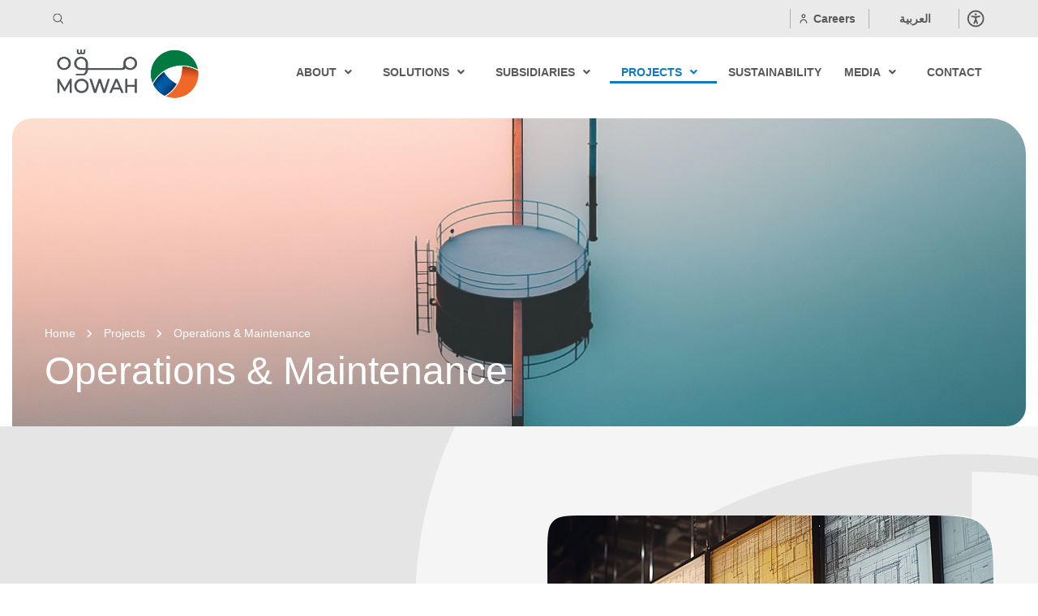

--- FILE ---
content_type: text/html; charset=UTF-8
request_url: https://mowah.com/projects/operations-maintenance/
body_size: 352004
content:
<!doctype html>
<html lang="en-US">
<head>
	<meta charset="UTF-8">
	<meta name="viewport" content="width=device-width, initial-scale=1">
	<link rel="profile" href="https://gmpg.org/xfn/11">
	<meta name='robots' content='noindex, nofollow' />
	<style>img:is([sizes="auto" i], [sizes^="auto," i]) { contain-intrinsic-size: 3000px 1500px }</style>
	<link rel="alternate" hreflang="en" href="https://mowah.com/projects/operations-maintenance/" />
<link rel="alternate" hreflang="ar" href="https://mowah.com/ar/projects/operations-maintenance/" />
<link rel="alternate" hreflang="x-default" href="https://mowah.com/projects/operations-maintenance/" />

	<!-- This site is optimized with the Yoast SEO plugin v25.4 - https://yoast.com/wordpress/plugins/seo/ -->
	<title>Operations &amp; Maintenance - MOWAH</title>
	<meta property="og:locale" content="en_US" />
	<meta property="og:type" content="article" />
	<meta property="og:title" content="Operations &amp; Maintenance - MOWAH" />
	<meta property="og:description" content="Operations &#038; Maintenance O&amp;M Portfolio O&amp;M Portfolio Mowah has a strong portfolio of O&amp;M projects in various sectors. Mowah differentiates itself from the market by delivering cost-efficient solutions, “value for money” technology and integrated operations and maintenance services. Desalination m3/day 0 Wastewater m3/day 0 Water Transmission Lines km 0 Storage Tanks m3 0 M Energy [&hellip;]" />
	<meta property="og:url" content="https://mowah.com/projects/operations-maintenance/" />
	<meta property="og:site_name" content="MOWAH" />
	<meta property="article:modified_time" content="2025-07-22T09:53:55+00:00" />
	<meta property="og:image" content="https://mowah.com/wp-content/uploads/2025/02/Clients.jpg" />
	<meta property="og:image:width" content="1420" />
	<meta property="og:image:height" content="378" />
	<meta property="og:image:type" content="image/jpeg" />
	<meta name="twitter:card" content="summary_large_image" />
	<meta name="twitter:label1" content="Est. reading time" />
	<meta name="twitter:data1" content="2 minutes" />
	<script type="application/ld+json" class="yoast-schema-graph">{"@context":"https://schema.org","@graph":[{"@type":"WebPage","@id":"https://mowah.com/projects/operations-maintenance/","url":"https://mowah.com/projects/operations-maintenance/","name":"Operations & Maintenance - MOWAH","isPartOf":{"@id":"https://mowah.com/#website"},"primaryImageOfPage":{"@id":"https://mowah.com/projects/operations-maintenance/#primaryimage"},"image":{"@id":"https://mowah.com/projects/operations-maintenance/#primaryimage"},"thumbnailUrl":"https://mowah.com/wp-content/uploads/2025/02/Clients.jpg","datePublished":"2022-09-21T07:14:30+00:00","dateModified":"2025-07-22T09:53:55+00:00","breadcrumb":{"@id":"https://mowah.com/projects/operations-maintenance/#breadcrumb"},"inLanguage":"en-US","potentialAction":[{"@type":"ReadAction","target":["https://mowah.com/projects/operations-maintenance/"]}]},{"@type":"ImageObject","inLanguage":"en-US","@id":"https://mowah.com/projects/operations-maintenance/#primaryimage","url":"https://mowah.com/wp-content/uploads/2025/02/Clients.jpg","contentUrl":"https://mowah.com/wp-content/uploads/2025/02/Clients.jpg","width":1420,"height":378},{"@type":"BreadcrumbList","@id":"https://mowah.com/projects/operations-maintenance/#breadcrumb","itemListElement":[{"@type":"ListItem","position":1,"name":"Home","item":"https://mowah.com/"},{"@type":"ListItem","position":2,"name":"Projects","item":"https://mowah.com/projects/"},{"@type":"ListItem","position":3,"name":"Operations &#038; Maintenance"}]},{"@type":"WebSite","@id":"https://mowah.com/#website","url":"https://mowah.com/","name":"MOWAH","description":"MOWAH UNITED","publisher":{"@id":"https://mowah.com/#organization"},"potentialAction":[{"@type":"SearchAction","target":{"@type":"EntryPoint","urlTemplate":"https://mowah.com/?s={search_term_string}"},"query-input":{"@type":"PropertyValueSpecification","valueRequired":true,"valueName":"search_term_string"}}],"inLanguage":"en-US"},{"@type":"Organization","@id":"https://mowah.com/#organization","name":"MOWAH","url":"https://mowah.com/","logo":{"@type":"ImageObject","inLanguage":"en-US","@id":"https://mowah.com/#/schema/logo/image/","url":"https://mowah.com/wp-content/uploads/2025/01/cropped-MOWAH-1.png","contentUrl":"https://mowah.com/wp-content/uploads/2025/01/cropped-MOWAH-1.png","width":2362,"height":823,"caption":"MOWAH"},"image":{"@id":"https://mowah.com/#/schema/logo/image/"},"sameAs":["https://www.linkedin.com/company/mowah-water-treatment-company"]}]}</script>
	<!-- / Yoast SEO plugin. -->


<link rel="alternate" type="application/rss+xml" title="MOWAH &raquo; Feed" href="https://mowah.com/feed/" />
<link rel="alternate" type="application/rss+xml" title="MOWAH &raquo; Comments Feed" href="https://mowah.com/comments/feed/" />
<script>
window._wpemojiSettings = {"baseUrl":"https:\/\/s.w.org\/images\/core\/emoji\/15.0.3\/72x72\/","ext":".png","svgUrl":"https:\/\/s.w.org\/images\/core\/emoji\/15.0.3\/svg\/","svgExt":".svg","source":{"concatemoji":"https:\/\/mowah.com\/wp-includes\/js\/wp-emoji-release.min.js?ver=6.7.2"}};
/*! This file is auto-generated */
!function(i,n){var o,s,e;function c(e){try{var t={supportTests:e,timestamp:(new Date).valueOf()};sessionStorage.setItem(o,JSON.stringify(t))}catch(e){}}function p(e,t,n){e.clearRect(0,0,e.canvas.width,e.canvas.height),e.fillText(t,0,0);var t=new Uint32Array(e.getImageData(0,0,e.canvas.width,e.canvas.height).data),r=(e.clearRect(0,0,e.canvas.width,e.canvas.height),e.fillText(n,0,0),new Uint32Array(e.getImageData(0,0,e.canvas.width,e.canvas.height).data));return t.every(function(e,t){return e===r[t]})}function u(e,t,n){switch(t){case"flag":return n(e,"\ud83c\udff3\ufe0f\u200d\u26a7\ufe0f","\ud83c\udff3\ufe0f\u200b\u26a7\ufe0f")?!1:!n(e,"\ud83c\uddfa\ud83c\uddf3","\ud83c\uddfa\u200b\ud83c\uddf3")&&!n(e,"\ud83c\udff4\udb40\udc67\udb40\udc62\udb40\udc65\udb40\udc6e\udb40\udc67\udb40\udc7f","\ud83c\udff4\u200b\udb40\udc67\u200b\udb40\udc62\u200b\udb40\udc65\u200b\udb40\udc6e\u200b\udb40\udc67\u200b\udb40\udc7f");case"emoji":return!n(e,"\ud83d\udc26\u200d\u2b1b","\ud83d\udc26\u200b\u2b1b")}return!1}function f(e,t,n){var r="undefined"!=typeof WorkerGlobalScope&&self instanceof WorkerGlobalScope?new OffscreenCanvas(300,150):i.createElement("canvas"),a=r.getContext("2d",{willReadFrequently:!0}),o=(a.textBaseline="top",a.font="600 32px Arial",{});return e.forEach(function(e){o[e]=t(a,e,n)}),o}function t(e){var t=i.createElement("script");t.src=e,t.defer=!0,i.head.appendChild(t)}"undefined"!=typeof Promise&&(o="wpEmojiSettingsSupports",s=["flag","emoji"],n.supports={everything:!0,everythingExceptFlag:!0},e=new Promise(function(e){i.addEventListener("DOMContentLoaded",e,{once:!0})}),new Promise(function(t){var n=function(){try{var e=JSON.parse(sessionStorage.getItem(o));if("object"==typeof e&&"number"==typeof e.timestamp&&(new Date).valueOf()<e.timestamp+604800&&"object"==typeof e.supportTests)return e.supportTests}catch(e){}return null}();if(!n){if("undefined"!=typeof Worker&&"undefined"!=typeof OffscreenCanvas&&"undefined"!=typeof URL&&URL.createObjectURL&&"undefined"!=typeof Blob)try{var e="postMessage("+f.toString()+"("+[JSON.stringify(s),u.toString(),p.toString()].join(",")+"));",r=new Blob([e],{type:"text/javascript"}),a=new Worker(URL.createObjectURL(r),{name:"wpTestEmojiSupports"});return void(a.onmessage=function(e){c(n=e.data),a.terminate(),t(n)})}catch(e){}c(n=f(s,u,p))}t(n)}).then(function(e){for(var t in e)n.supports[t]=e[t],n.supports.everything=n.supports.everything&&n.supports[t],"flag"!==t&&(n.supports.everythingExceptFlag=n.supports.everythingExceptFlag&&n.supports[t]);n.supports.everythingExceptFlag=n.supports.everythingExceptFlag&&!n.supports.flag,n.DOMReady=!1,n.readyCallback=function(){n.DOMReady=!0}}).then(function(){return e}).then(function(){var e;n.supports.everything||(n.readyCallback(),(e=n.source||{}).concatemoji?t(e.concatemoji):e.wpemoji&&e.twemoji&&(t(e.twemoji),t(e.wpemoji)))}))}((window,document),window._wpemojiSettings);
</script>
<style id='wp-emoji-styles-inline-css'>

	img.wp-smiley, img.emoji {
		display: inline !important;
		border: none !important;
		box-shadow: none !important;
		height: 1em !important;
		width: 1em !important;
		margin: 0 0.07em !important;
		vertical-align: -0.1em !important;
		background: none !important;
		padding: 0 !important;
	}
</style>
<style id='global-styles-inline-css'>
:root{--wp--preset--aspect-ratio--square: 1;--wp--preset--aspect-ratio--4-3: 4/3;--wp--preset--aspect-ratio--3-4: 3/4;--wp--preset--aspect-ratio--3-2: 3/2;--wp--preset--aspect-ratio--2-3: 2/3;--wp--preset--aspect-ratio--16-9: 16/9;--wp--preset--aspect-ratio--9-16: 9/16;--wp--preset--color--black: #000000;--wp--preset--color--cyan-bluish-gray: #abb8c3;--wp--preset--color--white: #ffffff;--wp--preset--color--pale-pink: #f78da7;--wp--preset--color--vivid-red: #cf2e2e;--wp--preset--color--luminous-vivid-orange: #ff6900;--wp--preset--color--luminous-vivid-amber: #fcb900;--wp--preset--color--light-green-cyan: #7bdcb5;--wp--preset--color--vivid-green-cyan: #00d084;--wp--preset--color--pale-cyan-blue: #8ed1fc;--wp--preset--color--vivid-cyan-blue: #0693e3;--wp--preset--color--vivid-purple: #9b51e0;--wp--preset--gradient--vivid-cyan-blue-to-vivid-purple: linear-gradient(135deg,rgba(6,147,227,1) 0%,rgb(155,81,224) 100%);--wp--preset--gradient--light-green-cyan-to-vivid-green-cyan: linear-gradient(135deg,rgb(122,220,180) 0%,rgb(0,208,130) 100%);--wp--preset--gradient--luminous-vivid-amber-to-luminous-vivid-orange: linear-gradient(135deg,rgba(252,185,0,1) 0%,rgba(255,105,0,1) 100%);--wp--preset--gradient--luminous-vivid-orange-to-vivid-red: linear-gradient(135deg,rgba(255,105,0,1) 0%,rgb(207,46,46) 100%);--wp--preset--gradient--very-light-gray-to-cyan-bluish-gray: linear-gradient(135deg,rgb(238,238,238) 0%,rgb(169,184,195) 100%);--wp--preset--gradient--cool-to-warm-spectrum: linear-gradient(135deg,rgb(74,234,220) 0%,rgb(151,120,209) 20%,rgb(207,42,186) 40%,rgb(238,44,130) 60%,rgb(251,105,98) 80%,rgb(254,248,76) 100%);--wp--preset--gradient--blush-light-purple: linear-gradient(135deg,rgb(255,206,236) 0%,rgb(152,150,240) 100%);--wp--preset--gradient--blush-bordeaux: linear-gradient(135deg,rgb(254,205,165) 0%,rgb(254,45,45) 50%,rgb(107,0,62) 100%);--wp--preset--gradient--luminous-dusk: linear-gradient(135deg,rgb(255,203,112) 0%,rgb(199,81,192) 50%,rgb(65,88,208) 100%);--wp--preset--gradient--pale-ocean: linear-gradient(135deg,rgb(255,245,203) 0%,rgb(182,227,212) 50%,rgb(51,167,181) 100%);--wp--preset--gradient--electric-grass: linear-gradient(135deg,rgb(202,248,128) 0%,rgb(113,206,126) 100%);--wp--preset--gradient--midnight: linear-gradient(135deg,rgb(2,3,129) 0%,rgb(40,116,252) 100%);--wp--preset--font-size--small: 13px;--wp--preset--font-size--medium: 20px;--wp--preset--font-size--large: 36px;--wp--preset--font-size--x-large: 42px;--wp--preset--spacing--20: 0.44rem;--wp--preset--spacing--30: 0.67rem;--wp--preset--spacing--40: 1rem;--wp--preset--spacing--50: 1.5rem;--wp--preset--spacing--60: 2.25rem;--wp--preset--spacing--70: 3.38rem;--wp--preset--spacing--80: 5.06rem;--wp--preset--shadow--natural: 6px 6px 9px rgba(0, 0, 0, 0.2);--wp--preset--shadow--deep: 12px 12px 50px rgba(0, 0, 0, 0.4);--wp--preset--shadow--sharp: 6px 6px 0px rgba(0, 0, 0, 0.2);--wp--preset--shadow--outlined: 6px 6px 0px -3px rgba(255, 255, 255, 1), 6px 6px rgba(0, 0, 0, 1);--wp--preset--shadow--crisp: 6px 6px 0px rgba(0, 0, 0, 1);}:root { --wp--style--global--content-size: 800px;--wp--style--global--wide-size: 1200px; }:where(body) { margin: 0; }.wp-site-blocks > .alignleft { float: left; margin-right: 2em; }.wp-site-blocks > .alignright { float: right; margin-left: 2em; }.wp-site-blocks > .aligncenter { justify-content: center; margin-left: auto; margin-right: auto; }:where(.wp-site-blocks) > * { margin-block-start: 24px; margin-block-end: 0; }:where(.wp-site-blocks) > :first-child { margin-block-start: 0; }:where(.wp-site-blocks) > :last-child { margin-block-end: 0; }:root { --wp--style--block-gap: 24px; }:root :where(.is-layout-flow) > :first-child{margin-block-start: 0;}:root :where(.is-layout-flow) > :last-child{margin-block-end: 0;}:root :where(.is-layout-flow) > *{margin-block-start: 24px;margin-block-end: 0;}:root :where(.is-layout-constrained) > :first-child{margin-block-start: 0;}:root :where(.is-layout-constrained) > :last-child{margin-block-end: 0;}:root :where(.is-layout-constrained) > *{margin-block-start: 24px;margin-block-end: 0;}:root :where(.is-layout-flex){gap: 24px;}:root :where(.is-layout-grid){gap: 24px;}.is-layout-flow > .alignleft{float: left;margin-inline-start: 0;margin-inline-end: 2em;}.is-layout-flow > .alignright{float: right;margin-inline-start: 2em;margin-inline-end: 0;}.is-layout-flow > .aligncenter{margin-left: auto !important;margin-right: auto !important;}.is-layout-constrained > .alignleft{float: left;margin-inline-start: 0;margin-inline-end: 2em;}.is-layout-constrained > .alignright{float: right;margin-inline-start: 2em;margin-inline-end: 0;}.is-layout-constrained > .aligncenter{margin-left: auto !important;margin-right: auto !important;}.is-layout-constrained > :where(:not(.alignleft):not(.alignright):not(.alignfull)){max-width: var(--wp--style--global--content-size);margin-left: auto !important;margin-right: auto !important;}.is-layout-constrained > .alignwide{max-width: var(--wp--style--global--wide-size);}body .is-layout-flex{display: flex;}.is-layout-flex{flex-wrap: wrap;align-items: center;}.is-layout-flex > :is(*, div){margin: 0;}body .is-layout-grid{display: grid;}.is-layout-grid > :is(*, div){margin: 0;}body{padding-top: 0px;padding-right: 0px;padding-bottom: 0px;padding-left: 0px;}a:where(:not(.wp-element-button)){text-decoration: underline;}:root :where(.wp-element-button, .wp-block-button__link){background-color: #32373c;border-width: 0;color: #fff;font-family: inherit;font-size: inherit;line-height: inherit;padding: calc(0.667em + 2px) calc(1.333em + 2px);text-decoration: none;}.has-black-color{color: var(--wp--preset--color--black) !important;}.has-cyan-bluish-gray-color{color: var(--wp--preset--color--cyan-bluish-gray) !important;}.has-white-color{color: var(--wp--preset--color--white) !important;}.has-pale-pink-color{color: var(--wp--preset--color--pale-pink) !important;}.has-vivid-red-color{color: var(--wp--preset--color--vivid-red) !important;}.has-luminous-vivid-orange-color{color: var(--wp--preset--color--luminous-vivid-orange) !important;}.has-luminous-vivid-amber-color{color: var(--wp--preset--color--luminous-vivid-amber) !important;}.has-light-green-cyan-color{color: var(--wp--preset--color--light-green-cyan) !important;}.has-vivid-green-cyan-color{color: var(--wp--preset--color--vivid-green-cyan) !important;}.has-pale-cyan-blue-color{color: var(--wp--preset--color--pale-cyan-blue) !important;}.has-vivid-cyan-blue-color{color: var(--wp--preset--color--vivid-cyan-blue) !important;}.has-vivid-purple-color{color: var(--wp--preset--color--vivid-purple) !important;}.has-black-background-color{background-color: var(--wp--preset--color--black) !important;}.has-cyan-bluish-gray-background-color{background-color: var(--wp--preset--color--cyan-bluish-gray) !important;}.has-white-background-color{background-color: var(--wp--preset--color--white) !important;}.has-pale-pink-background-color{background-color: var(--wp--preset--color--pale-pink) !important;}.has-vivid-red-background-color{background-color: var(--wp--preset--color--vivid-red) !important;}.has-luminous-vivid-orange-background-color{background-color: var(--wp--preset--color--luminous-vivid-orange) !important;}.has-luminous-vivid-amber-background-color{background-color: var(--wp--preset--color--luminous-vivid-amber) !important;}.has-light-green-cyan-background-color{background-color: var(--wp--preset--color--light-green-cyan) !important;}.has-vivid-green-cyan-background-color{background-color: var(--wp--preset--color--vivid-green-cyan) !important;}.has-pale-cyan-blue-background-color{background-color: var(--wp--preset--color--pale-cyan-blue) !important;}.has-vivid-cyan-blue-background-color{background-color: var(--wp--preset--color--vivid-cyan-blue) !important;}.has-vivid-purple-background-color{background-color: var(--wp--preset--color--vivid-purple) !important;}.has-black-border-color{border-color: var(--wp--preset--color--black) !important;}.has-cyan-bluish-gray-border-color{border-color: var(--wp--preset--color--cyan-bluish-gray) !important;}.has-white-border-color{border-color: var(--wp--preset--color--white) !important;}.has-pale-pink-border-color{border-color: var(--wp--preset--color--pale-pink) !important;}.has-vivid-red-border-color{border-color: var(--wp--preset--color--vivid-red) !important;}.has-luminous-vivid-orange-border-color{border-color: var(--wp--preset--color--luminous-vivid-orange) !important;}.has-luminous-vivid-amber-border-color{border-color: var(--wp--preset--color--luminous-vivid-amber) !important;}.has-light-green-cyan-border-color{border-color: var(--wp--preset--color--light-green-cyan) !important;}.has-vivid-green-cyan-border-color{border-color: var(--wp--preset--color--vivid-green-cyan) !important;}.has-pale-cyan-blue-border-color{border-color: var(--wp--preset--color--pale-cyan-blue) !important;}.has-vivid-cyan-blue-border-color{border-color: var(--wp--preset--color--vivid-cyan-blue) !important;}.has-vivid-purple-border-color{border-color: var(--wp--preset--color--vivid-purple) !important;}.has-vivid-cyan-blue-to-vivid-purple-gradient-background{background: var(--wp--preset--gradient--vivid-cyan-blue-to-vivid-purple) !important;}.has-light-green-cyan-to-vivid-green-cyan-gradient-background{background: var(--wp--preset--gradient--light-green-cyan-to-vivid-green-cyan) !important;}.has-luminous-vivid-amber-to-luminous-vivid-orange-gradient-background{background: var(--wp--preset--gradient--luminous-vivid-amber-to-luminous-vivid-orange) !important;}.has-luminous-vivid-orange-to-vivid-red-gradient-background{background: var(--wp--preset--gradient--luminous-vivid-orange-to-vivid-red) !important;}.has-very-light-gray-to-cyan-bluish-gray-gradient-background{background: var(--wp--preset--gradient--very-light-gray-to-cyan-bluish-gray) !important;}.has-cool-to-warm-spectrum-gradient-background{background: var(--wp--preset--gradient--cool-to-warm-spectrum) !important;}.has-blush-light-purple-gradient-background{background: var(--wp--preset--gradient--blush-light-purple) !important;}.has-blush-bordeaux-gradient-background{background: var(--wp--preset--gradient--blush-bordeaux) !important;}.has-luminous-dusk-gradient-background{background: var(--wp--preset--gradient--luminous-dusk) !important;}.has-pale-ocean-gradient-background{background: var(--wp--preset--gradient--pale-ocean) !important;}.has-electric-grass-gradient-background{background: var(--wp--preset--gradient--electric-grass) !important;}.has-midnight-gradient-background{background: var(--wp--preset--gradient--midnight) !important;}.has-small-font-size{font-size: var(--wp--preset--font-size--small) !important;}.has-medium-font-size{font-size: var(--wp--preset--font-size--medium) !important;}.has-large-font-size{font-size: var(--wp--preset--font-size--large) !important;}.has-x-large-font-size{font-size: var(--wp--preset--font-size--x-large) !important;}
:root :where(.wp-block-pullquote){font-size: 1.5em;line-height: 1.6;}
</style>
<link rel='stylesheet' id='ae-pro-css-css' href='https://mowah.com/wp-content/plugins/anywhere-elementor-pro/includes/assets/css/ae-pro.min.css?ver=2.29.1' media='all' />
<link rel='stylesheet' id='wpos-slick-style-css' href='https://mowah.com/wp-content/plugins/wp-slick-slider-and-image-carousel/assets/css/slick.css?ver=3.7.6' media='all' />
<link rel='stylesheet' id='wpsisac-public-style-css' href='https://mowah.com/wp-content/plugins/wp-slick-slider-and-image-carousel/assets/css/wpsisac-public.css?ver=3.7.6' media='all' />
<link rel='stylesheet' id='wpml-legacy-dropdown-click-0-css' href='https://mowah.com/wp-content/plugins/sitepress-multilingual-cms/templates/language-switchers/legacy-dropdown-click/style.min.css?ver=1' media='all' />
<link rel='stylesheet' id='wpml-menu-item-0-css' href='https://mowah.com/wp-content/plugins/sitepress-multilingual-cms/templates/language-switchers/menu-item/style.min.css?ver=1' media='all' />
<link rel='stylesheet' id='hello-elementor-css' href='https://mowah.com/wp-content/themes/hello-elementor/assets/css/reset.css?ver=3.4.4' media='all' />
<link rel='stylesheet' id='hello-elementor-theme-style-css' href='https://mowah.com/wp-content/themes/hello-elementor/assets/css/theme.css?ver=3.4.4' media='all' />
<link rel='stylesheet' id='chld_thm_cfg_child-css' href='https://mowah.com/wp-content/themes/mowah/style.css?ver=6.7.2' media='all' />
<link rel='stylesheet' id='extra-style-css' href='https://mowah.com/wp-content/themes/mowah/assets/css/style.css?ver=1.0.8' media='all' />
<link rel='stylesheet' id='hello-elementor-header-footer-css' href='https://mowah.com/wp-content/themes/hello-elementor/assets/css/header-footer.css?ver=3.4.4' media='all' />
<link rel='stylesheet' id='elementor-frontend-css' href='https://mowah.com/wp-content/uploads/elementor/css/custom-frontend.min.css?ver=1765613536' media='all' />
<style id='elementor-frontend-inline-css'>
.elementor-3527 .elementor-element.elementor-element-e32662d:not(.elementor-motion-effects-element-type-background), .elementor-3527 .elementor-element.elementor-element-e32662d > .elementor-motion-effects-container > .elementor-motion-effects-layer{background-image:url("https://mowah.com/wp-content/uploads/2025/02/Clients.jpg");}
@-webkit-keyframes ha_fadeIn{0%{opacity:0}to{opacity:1}}@keyframes ha_fadeIn{0%{opacity:0}to{opacity:1}}@-webkit-keyframes ha_zoomIn{0%{opacity:0;-webkit-transform:scale3d(.3,.3,.3);transform:scale3d(.3,.3,.3)}50%{opacity:1}}@keyframes ha_zoomIn{0%{opacity:0;-webkit-transform:scale3d(.3,.3,.3);transform:scale3d(.3,.3,.3)}50%{opacity:1}}@-webkit-keyframes ha_rollIn{0%{opacity:0;-webkit-transform:translate3d(-100%,0,0) rotate3d(0,0,1,-120deg);transform:translate3d(-100%,0,0) rotate3d(0,0,1,-120deg)}to{opacity:1}}@keyframes ha_rollIn{0%{opacity:0;-webkit-transform:translate3d(-100%,0,0) rotate3d(0,0,1,-120deg);transform:translate3d(-100%,0,0) rotate3d(0,0,1,-120deg)}to{opacity:1}}@-webkit-keyframes ha_bounce{0%,20%,53%,to{-webkit-animation-timing-function:cubic-bezier(.215,.61,.355,1);animation-timing-function:cubic-bezier(.215,.61,.355,1)}40%,43%{-webkit-transform:translate3d(0,-30px,0) scaleY(1.1);transform:translate3d(0,-30px,0) scaleY(1.1);-webkit-animation-timing-function:cubic-bezier(.755,.05,.855,.06);animation-timing-function:cubic-bezier(.755,.05,.855,.06)}70%{-webkit-transform:translate3d(0,-15px,0) scaleY(1.05);transform:translate3d(0,-15px,0) scaleY(1.05);-webkit-animation-timing-function:cubic-bezier(.755,.05,.855,.06);animation-timing-function:cubic-bezier(.755,.05,.855,.06)}80%{-webkit-transition-timing-function:cubic-bezier(.215,.61,.355,1);transition-timing-function:cubic-bezier(.215,.61,.355,1);-webkit-transform:translate3d(0,0,0) scaleY(.95);transform:translate3d(0,0,0) scaleY(.95)}90%{-webkit-transform:translate3d(0,-4px,0) scaleY(1.02);transform:translate3d(0,-4px,0) scaleY(1.02)}}@keyframes ha_bounce{0%,20%,53%,to{-webkit-animation-timing-function:cubic-bezier(.215,.61,.355,1);animation-timing-function:cubic-bezier(.215,.61,.355,1)}40%,43%{-webkit-transform:translate3d(0,-30px,0) scaleY(1.1);transform:translate3d(0,-30px,0) scaleY(1.1);-webkit-animation-timing-function:cubic-bezier(.755,.05,.855,.06);animation-timing-function:cubic-bezier(.755,.05,.855,.06)}70%{-webkit-transform:translate3d(0,-15px,0) scaleY(1.05);transform:translate3d(0,-15px,0) scaleY(1.05);-webkit-animation-timing-function:cubic-bezier(.755,.05,.855,.06);animation-timing-function:cubic-bezier(.755,.05,.855,.06)}80%{-webkit-transition-timing-function:cubic-bezier(.215,.61,.355,1);transition-timing-function:cubic-bezier(.215,.61,.355,1);-webkit-transform:translate3d(0,0,0) scaleY(.95);transform:translate3d(0,0,0) scaleY(.95)}90%{-webkit-transform:translate3d(0,-4px,0) scaleY(1.02);transform:translate3d(0,-4px,0) scaleY(1.02)}}@-webkit-keyframes ha_bounceIn{0%,20%,40%,60%,80%,to{-webkit-animation-timing-function:cubic-bezier(.215,.61,.355,1);animation-timing-function:cubic-bezier(.215,.61,.355,1)}0%{opacity:0;-webkit-transform:scale3d(.3,.3,.3);transform:scale3d(.3,.3,.3)}20%{-webkit-transform:scale3d(1.1,1.1,1.1);transform:scale3d(1.1,1.1,1.1)}40%{-webkit-transform:scale3d(.9,.9,.9);transform:scale3d(.9,.9,.9)}60%{opacity:1;-webkit-transform:scale3d(1.03,1.03,1.03);transform:scale3d(1.03,1.03,1.03)}80%{-webkit-transform:scale3d(.97,.97,.97);transform:scale3d(.97,.97,.97)}to{opacity:1}}@keyframes ha_bounceIn{0%,20%,40%,60%,80%,to{-webkit-animation-timing-function:cubic-bezier(.215,.61,.355,1);animation-timing-function:cubic-bezier(.215,.61,.355,1)}0%{opacity:0;-webkit-transform:scale3d(.3,.3,.3);transform:scale3d(.3,.3,.3)}20%{-webkit-transform:scale3d(1.1,1.1,1.1);transform:scale3d(1.1,1.1,1.1)}40%{-webkit-transform:scale3d(.9,.9,.9);transform:scale3d(.9,.9,.9)}60%{opacity:1;-webkit-transform:scale3d(1.03,1.03,1.03);transform:scale3d(1.03,1.03,1.03)}80%{-webkit-transform:scale3d(.97,.97,.97);transform:scale3d(.97,.97,.97)}to{opacity:1}}@-webkit-keyframes ha_flipInX{0%{opacity:0;-webkit-transform:perspective(400px) rotate3d(1,0,0,90deg);transform:perspective(400px) rotate3d(1,0,0,90deg);-webkit-animation-timing-function:ease-in;animation-timing-function:ease-in}40%{-webkit-transform:perspective(400px) rotate3d(1,0,0,-20deg);transform:perspective(400px) rotate3d(1,0,0,-20deg);-webkit-animation-timing-function:ease-in;animation-timing-function:ease-in}60%{opacity:1;-webkit-transform:perspective(400px) rotate3d(1,0,0,10deg);transform:perspective(400px) rotate3d(1,0,0,10deg)}80%{-webkit-transform:perspective(400px) rotate3d(1,0,0,-5deg);transform:perspective(400px) rotate3d(1,0,0,-5deg)}}@keyframes ha_flipInX{0%{opacity:0;-webkit-transform:perspective(400px) rotate3d(1,0,0,90deg);transform:perspective(400px) rotate3d(1,0,0,90deg);-webkit-animation-timing-function:ease-in;animation-timing-function:ease-in}40%{-webkit-transform:perspective(400px) rotate3d(1,0,0,-20deg);transform:perspective(400px) rotate3d(1,0,0,-20deg);-webkit-animation-timing-function:ease-in;animation-timing-function:ease-in}60%{opacity:1;-webkit-transform:perspective(400px) rotate3d(1,0,0,10deg);transform:perspective(400px) rotate3d(1,0,0,10deg)}80%{-webkit-transform:perspective(400px) rotate3d(1,0,0,-5deg);transform:perspective(400px) rotate3d(1,0,0,-5deg)}}@-webkit-keyframes ha_flipInY{0%{opacity:0;-webkit-transform:perspective(400px) rotate3d(0,1,0,90deg);transform:perspective(400px) rotate3d(0,1,0,90deg);-webkit-animation-timing-function:ease-in;animation-timing-function:ease-in}40%{-webkit-transform:perspective(400px) rotate3d(0,1,0,-20deg);transform:perspective(400px) rotate3d(0,1,0,-20deg);-webkit-animation-timing-function:ease-in;animation-timing-function:ease-in}60%{opacity:1;-webkit-transform:perspective(400px) rotate3d(0,1,0,10deg);transform:perspective(400px) rotate3d(0,1,0,10deg)}80%{-webkit-transform:perspective(400px) rotate3d(0,1,0,-5deg);transform:perspective(400px) rotate3d(0,1,0,-5deg)}}@keyframes ha_flipInY{0%{opacity:0;-webkit-transform:perspective(400px) rotate3d(0,1,0,90deg);transform:perspective(400px) rotate3d(0,1,0,90deg);-webkit-animation-timing-function:ease-in;animation-timing-function:ease-in}40%{-webkit-transform:perspective(400px) rotate3d(0,1,0,-20deg);transform:perspective(400px) rotate3d(0,1,0,-20deg);-webkit-animation-timing-function:ease-in;animation-timing-function:ease-in}60%{opacity:1;-webkit-transform:perspective(400px) rotate3d(0,1,0,10deg);transform:perspective(400px) rotate3d(0,1,0,10deg)}80%{-webkit-transform:perspective(400px) rotate3d(0,1,0,-5deg);transform:perspective(400px) rotate3d(0,1,0,-5deg)}}@-webkit-keyframes ha_swing{20%{-webkit-transform:rotate3d(0,0,1,15deg);transform:rotate3d(0,0,1,15deg)}40%{-webkit-transform:rotate3d(0,0,1,-10deg);transform:rotate3d(0,0,1,-10deg)}60%{-webkit-transform:rotate3d(0,0,1,5deg);transform:rotate3d(0,0,1,5deg)}80%{-webkit-transform:rotate3d(0,0,1,-5deg);transform:rotate3d(0,0,1,-5deg)}}@keyframes ha_swing{20%{-webkit-transform:rotate3d(0,0,1,15deg);transform:rotate3d(0,0,1,15deg)}40%{-webkit-transform:rotate3d(0,0,1,-10deg);transform:rotate3d(0,0,1,-10deg)}60%{-webkit-transform:rotate3d(0,0,1,5deg);transform:rotate3d(0,0,1,5deg)}80%{-webkit-transform:rotate3d(0,0,1,-5deg);transform:rotate3d(0,0,1,-5deg)}}@-webkit-keyframes ha_slideInDown{0%{visibility:visible;-webkit-transform:translate3d(0,-100%,0);transform:translate3d(0,-100%,0)}}@keyframes ha_slideInDown{0%{visibility:visible;-webkit-transform:translate3d(0,-100%,0);transform:translate3d(0,-100%,0)}}@-webkit-keyframes ha_slideInUp{0%{visibility:visible;-webkit-transform:translate3d(0,100%,0);transform:translate3d(0,100%,0)}}@keyframes ha_slideInUp{0%{visibility:visible;-webkit-transform:translate3d(0,100%,0);transform:translate3d(0,100%,0)}}@-webkit-keyframes ha_slideInLeft{0%{visibility:visible;-webkit-transform:translate3d(-100%,0,0);transform:translate3d(-100%,0,0)}}@keyframes ha_slideInLeft{0%{visibility:visible;-webkit-transform:translate3d(-100%,0,0);transform:translate3d(-100%,0,0)}}@-webkit-keyframes ha_slideInRight{0%{visibility:visible;-webkit-transform:translate3d(100%,0,0);transform:translate3d(100%,0,0)}}@keyframes ha_slideInRight{0%{visibility:visible;-webkit-transform:translate3d(100%,0,0);transform:translate3d(100%,0,0)}}.ha_fadeIn{-webkit-animation-name:ha_fadeIn;animation-name:ha_fadeIn}.ha_zoomIn{-webkit-animation-name:ha_zoomIn;animation-name:ha_zoomIn}.ha_rollIn{-webkit-animation-name:ha_rollIn;animation-name:ha_rollIn}.ha_bounce{-webkit-transform-origin:center bottom;-ms-transform-origin:center bottom;transform-origin:center bottom;-webkit-animation-name:ha_bounce;animation-name:ha_bounce}.ha_bounceIn{-webkit-animation-name:ha_bounceIn;animation-name:ha_bounceIn;-webkit-animation-duration:.75s;-webkit-animation-duration:calc(var(--animate-duration)*.75);animation-duration:.75s;animation-duration:calc(var(--animate-duration)*.75)}.ha_flipInX,.ha_flipInY{-webkit-animation-name:ha_flipInX;animation-name:ha_flipInX;-webkit-backface-visibility:visible!important;backface-visibility:visible!important}.ha_flipInY{-webkit-animation-name:ha_flipInY;animation-name:ha_flipInY}.ha_swing{-webkit-transform-origin:top center;-ms-transform-origin:top center;transform-origin:top center;-webkit-animation-name:ha_swing;animation-name:ha_swing}.ha_slideInDown{-webkit-animation-name:ha_slideInDown;animation-name:ha_slideInDown}.ha_slideInUp{-webkit-animation-name:ha_slideInUp;animation-name:ha_slideInUp}.ha_slideInLeft{-webkit-animation-name:ha_slideInLeft;animation-name:ha_slideInLeft}.ha_slideInRight{-webkit-animation-name:ha_slideInRight;animation-name:ha_slideInRight}.ha-css-transform-yes{-webkit-transition-duration:var(--ha-tfx-transition-duration, .2s);transition-duration:var(--ha-tfx-transition-duration, .2s);-webkit-transition-property:-webkit-transform;transition-property:transform;transition-property:transform,-webkit-transform;-webkit-transform:translate(var(--ha-tfx-translate-x, 0),var(--ha-tfx-translate-y, 0)) scale(var(--ha-tfx-scale-x, 1),var(--ha-tfx-scale-y, 1)) skew(var(--ha-tfx-skew-x, 0),var(--ha-tfx-skew-y, 0)) rotateX(var(--ha-tfx-rotate-x, 0)) rotateY(var(--ha-tfx-rotate-y, 0)) rotateZ(var(--ha-tfx-rotate-z, 0));transform:translate(var(--ha-tfx-translate-x, 0),var(--ha-tfx-translate-y, 0)) scale(var(--ha-tfx-scale-x, 1),var(--ha-tfx-scale-y, 1)) skew(var(--ha-tfx-skew-x, 0),var(--ha-tfx-skew-y, 0)) rotateX(var(--ha-tfx-rotate-x, 0)) rotateY(var(--ha-tfx-rotate-y, 0)) rotateZ(var(--ha-tfx-rotate-z, 0))}.ha-css-transform-yes:hover{-webkit-transform:translate(var(--ha-tfx-translate-x-hover, var(--ha-tfx-translate-x, 0)),var(--ha-tfx-translate-y-hover, var(--ha-tfx-translate-y, 0))) scale(var(--ha-tfx-scale-x-hover, var(--ha-tfx-scale-x, 1)),var(--ha-tfx-scale-y-hover, var(--ha-tfx-scale-y, 1))) skew(var(--ha-tfx-skew-x-hover, var(--ha-tfx-skew-x, 0)),var(--ha-tfx-skew-y-hover, var(--ha-tfx-skew-y, 0))) rotateX(var(--ha-tfx-rotate-x-hover, var(--ha-tfx-rotate-x, 0))) rotateY(var(--ha-tfx-rotate-y-hover, var(--ha-tfx-rotate-y, 0))) rotateZ(var(--ha-tfx-rotate-z-hover, var(--ha-tfx-rotate-z, 0)));transform:translate(var(--ha-tfx-translate-x-hover, var(--ha-tfx-translate-x, 0)),var(--ha-tfx-translate-y-hover, var(--ha-tfx-translate-y, 0))) scale(var(--ha-tfx-scale-x-hover, var(--ha-tfx-scale-x, 1)),var(--ha-tfx-scale-y-hover, var(--ha-tfx-scale-y, 1))) skew(var(--ha-tfx-skew-x-hover, var(--ha-tfx-skew-x, 0)),var(--ha-tfx-skew-y-hover, var(--ha-tfx-skew-y, 0))) rotateX(var(--ha-tfx-rotate-x-hover, var(--ha-tfx-rotate-x, 0))) rotateY(var(--ha-tfx-rotate-y-hover, var(--ha-tfx-rotate-y, 0))) rotateZ(var(--ha-tfx-rotate-z-hover, var(--ha-tfx-rotate-z, 0)))}.happy-addon>.elementor-widget-container{word-wrap:break-word;overflow-wrap:break-word}.happy-addon>.elementor-widget-container,.happy-addon>.elementor-widget-container *{-webkit-box-sizing:border-box;box-sizing:border-box}.happy-addon:not(:has(.elementor-widget-container)),.happy-addon:not(:has(.elementor-widget-container)) *{-webkit-box-sizing:border-box;box-sizing:border-box;word-wrap:break-word;overflow-wrap:break-word}.happy-addon p:empty{display:none}.happy-addon .elementor-inline-editing{min-height:auto!important}.happy-addon-pro img{max-width:100%;height:auto;-o-object-fit:cover;object-fit:cover}.ha-screen-reader-text{position:absolute;overflow:hidden;clip:rect(1px,1px,1px,1px);margin:-1px;padding:0;width:1px;height:1px;border:0;word-wrap:normal!important;-webkit-clip-path:inset(50%);clip-path:inset(50%)}.ha-has-bg-overlay>.elementor-widget-container{position:relative;z-index:1}.ha-has-bg-overlay>.elementor-widget-container:before{position:absolute;top:0;left:0;z-index:-1;width:100%;height:100%;content:""}.ha-has-bg-overlay:not(:has(.elementor-widget-container)){position:relative;z-index:1}.ha-has-bg-overlay:not(:has(.elementor-widget-container)):before{position:absolute;top:0;left:0;z-index:-1;width:100%;height:100%;content:""}.ha-popup--is-enabled .ha-js-popup,.ha-popup--is-enabled .ha-js-popup img{cursor:-webkit-zoom-in!important;cursor:zoom-in!important}.mfp-wrap .mfp-arrow,.mfp-wrap .mfp-close{background-color:transparent}.mfp-wrap .mfp-arrow:focus,.mfp-wrap .mfp-close:focus{outline-width:thin}.ha-advanced-tooltip-enable{position:relative;cursor:pointer;--ha-tooltip-arrow-color:black;--ha-tooltip-arrow-distance:0}.ha-advanced-tooltip-enable .ha-advanced-tooltip-content{position:absolute;z-index:999;display:none;padding:5px 0;width:120px;height:auto;border-radius:6px;background-color:#000;color:#fff;text-align:center;opacity:0}.ha-advanced-tooltip-enable .ha-advanced-tooltip-content::after{position:absolute;border-width:5px;border-style:solid;content:""}.ha-advanced-tooltip-enable .ha-advanced-tooltip-content.no-arrow::after{visibility:hidden}.ha-advanced-tooltip-enable .ha-advanced-tooltip-content.show{display:inline-block;opacity:1}.ha-advanced-tooltip-enable.ha-advanced-tooltip-top .ha-advanced-tooltip-content,body[data-elementor-device-mode=tablet] .ha-advanced-tooltip-enable.ha-advanced-tooltip-tablet-top .ha-advanced-tooltip-content{top:unset;right:0;bottom:calc(101% + var(--ha-tooltip-arrow-distance));left:0;margin:0 auto}.ha-advanced-tooltip-enable.ha-advanced-tooltip-top .ha-advanced-tooltip-content::after,body[data-elementor-device-mode=tablet] .ha-advanced-tooltip-enable.ha-advanced-tooltip-tablet-top .ha-advanced-tooltip-content::after{top:100%;right:unset;bottom:unset;left:50%;border-color:var(--ha-tooltip-arrow-color) transparent transparent transparent;-webkit-transform:translateX(-50%);-ms-transform:translateX(-50%);transform:translateX(-50%)}.ha-advanced-tooltip-enable.ha-advanced-tooltip-bottom .ha-advanced-tooltip-content,body[data-elementor-device-mode=tablet] .ha-advanced-tooltip-enable.ha-advanced-tooltip-tablet-bottom .ha-advanced-tooltip-content{top:calc(101% + var(--ha-tooltip-arrow-distance));right:0;bottom:unset;left:0;margin:0 auto}.ha-advanced-tooltip-enable.ha-advanced-tooltip-bottom .ha-advanced-tooltip-content::after,body[data-elementor-device-mode=tablet] .ha-advanced-tooltip-enable.ha-advanced-tooltip-tablet-bottom .ha-advanced-tooltip-content::after{top:unset;right:unset;bottom:100%;left:50%;border-color:transparent transparent var(--ha-tooltip-arrow-color) transparent;-webkit-transform:translateX(-50%);-ms-transform:translateX(-50%);transform:translateX(-50%)}.ha-advanced-tooltip-enable.ha-advanced-tooltip-left .ha-advanced-tooltip-content,body[data-elementor-device-mode=tablet] .ha-advanced-tooltip-enable.ha-advanced-tooltip-tablet-left .ha-advanced-tooltip-content{top:50%;right:calc(101% + var(--ha-tooltip-arrow-distance));bottom:unset;left:unset;-webkit-transform:translateY(-50%);-ms-transform:translateY(-50%);transform:translateY(-50%)}.ha-advanced-tooltip-enable.ha-advanced-tooltip-left .ha-advanced-tooltip-content::after,body[data-elementor-device-mode=tablet] .ha-advanced-tooltip-enable.ha-advanced-tooltip-tablet-left .ha-advanced-tooltip-content::after{top:50%;right:unset;bottom:unset;left:100%;border-color:transparent transparent transparent var(--ha-tooltip-arrow-color);-webkit-transform:translateY(-50%);-ms-transform:translateY(-50%);transform:translateY(-50%)}.ha-advanced-tooltip-enable.ha-advanced-tooltip-right .ha-advanced-tooltip-content,body[data-elementor-device-mode=tablet] .ha-advanced-tooltip-enable.ha-advanced-tooltip-tablet-right .ha-advanced-tooltip-content{top:50%;right:unset;bottom:unset;left:calc(101% + var(--ha-tooltip-arrow-distance));-webkit-transform:translateY(-50%);-ms-transform:translateY(-50%);transform:translateY(-50%)}.ha-advanced-tooltip-enable.ha-advanced-tooltip-right .ha-advanced-tooltip-content::after,body[data-elementor-device-mode=tablet] .ha-advanced-tooltip-enable.ha-advanced-tooltip-tablet-right .ha-advanced-tooltip-content::after{top:50%;right:100%;bottom:unset;left:unset;border-color:transparent var(--ha-tooltip-arrow-color) transparent transparent;-webkit-transform:translateY(-50%);-ms-transform:translateY(-50%);transform:translateY(-50%)}body[data-elementor-device-mode=mobile] .ha-advanced-tooltip-enable.ha-advanced-tooltip-mobile-top .ha-advanced-tooltip-content{top:unset;right:0;bottom:calc(101% + var(--ha-tooltip-arrow-distance));left:0;margin:0 auto}body[data-elementor-device-mode=mobile] .ha-advanced-tooltip-enable.ha-advanced-tooltip-mobile-top .ha-advanced-tooltip-content::after{top:100%;right:unset;bottom:unset;left:50%;border-color:var(--ha-tooltip-arrow-color) transparent transparent transparent;-webkit-transform:translateX(-50%);-ms-transform:translateX(-50%);transform:translateX(-50%)}body[data-elementor-device-mode=mobile] .ha-advanced-tooltip-enable.ha-advanced-tooltip-mobile-bottom .ha-advanced-tooltip-content{top:calc(101% + var(--ha-tooltip-arrow-distance));right:0;bottom:unset;left:0;margin:0 auto}body[data-elementor-device-mode=mobile] .ha-advanced-tooltip-enable.ha-advanced-tooltip-mobile-bottom .ha-advanced-tooltip-content::after{top:unset;right:unset;bottom:100%;left:50%;border-color:transparent transparent var(--ha-tooltip-arrow-color) transparent;-webkit-transform:translateX(-50%);-ms-transform:translateX(-50%);transform:translateX(-50%)}body[data-elementor-device-mode=mobile] .ha-advanced-tooltip-enable.ha-advanced-tooltip-mobile-left .ha-advanced-tooltip-content{top:50%;right:calc(101% + var(--ha-tooltip-arrow-distance));bottom:unset;left:unset;-webkit-transform:translateY(-50%);-ms-transform:translateY(-50%);transform:translateY(-50%)}body[data-elementor-device-mode=mobile] .ha-advanced-tooltip-enable.ha-advanced-tooltip-mobile-left .ha-advanced-tooltip-content::after{top:50%;right:unset;bottom:unset;left:100%;border-color:transparent transparent transparent var(--ha-tooltip-arrow-color);-webkit-transform:translateY(-50%);-ms-transform:translateY(-50%);transform:translateY(-50%)}body[data-elementor-device-mode=mobile] .ha-advanced-tooltip-enable.ha-advanced-tooltip-mobile-right .ha-advanced-tooltip-content{top:50%;right:unset;bottom:unset;left:calc(101% + var(--ha-tooltip-arrow-distance));-webkit-transform:translateY(-50%);-ms-transform:translateY(-50%);transform:translateY(-50%)}body[data-elementor-device-mode=mobile] .ha-advanced-tooltip-enable.ha-advanced-tooltip-mobile-right .ha-advanced-tooltip-content::after{top:50%;right:100%;bottom:unset;left:unset;border-color:transparent var(--ha-tooltip-arrow-color) transparent transparent;-webkit-transform:translateY(-50%);-ms-transform:translateY(-50%);transform:translateY(-50%)}body.elementor-editor-active .happy-addon.ha-gravityforms .gform_wrapper{display:block!important}.ha-scroll-to-top-wrap.ha-scroll-to-top-hide{display:none}.ha-scroll-to-top-wrap.edit-mode,.ha-scroll-to-top-wrap.single-page-off{display:none!important}.ha-scroll-to-top-button{position:fixed;right:15px;bottom:15px;z-index:9999;display:-webkit-box;display:-webkit-flex;display:-ms-flexbox;display:flex;-webkit-box-align:center;-webkit-align-items:center;align-items:center;-ms-flex-align:center;-webkit-box-pack:center;-ms-flex-pack:center;-webkit-justify-content:center;justify-content:center;width:50px;height:50px;border-radius:50px;background-color:#5636d1;color:#fff;text-align:center;opacity:1;cursor:pointer;-webkit-transition:all .3s;transition:all .3s}.ha-scroll-to-top-button i{color:#fff;font-size:16px}.ha-scroll-to-top-button:hover{background-color:#e2498a}.ha-particle-wrapper{position:absolute;top:0;left:0;width:100%;height:100%}.ha-floating-element{position:fixed;z-index:999}.ha-floating-element-align-top-left .ha-floating-element{top:0;left:0}.ha-floating-element-align-top-right .ha-floating-element{top:0;right:0}.ha-floating-element-align-top-center .ha-floating-element{top:0;left:50%;-webkit-transform:translateX(-50%);-ms-transform:translateX(-50%);transform:translateX(-50%)}.ha-floating-element-align-middle-left .ha-floating-element{top:50%;left:0;-webkit-transform:translateY(-50%);-ms-transform:translateY(-50%);transform:translateY(-50%)}.ha-floating-element-align-middle-right .ha-floating-element{top:50%;right:0;-webkit-transform:translateY(-50%);-ms-transform:translateY(-50%);transform:translateY(-50%)}.ha-floating-element-align-bottom-left .ha-floating-element{bottom:0;left:0}.ha-floating-element-align-bottom-right .ha-floating-element{right:0;bottom:0}.ha-floating-element-align-bottom-center .ha-floating-element{bottom:0;left:50%;-webkit-transform:translateX(-50%);-ms-transform:translateX(-50%);transform:translateX(-50%)}.ha-editor-placeholder{padding:20px;border:5px double #f1f1f1;background:#f8f8f8;text-align:center;opacity:.5}.ha-editor-placeholder-title{margin-top:0;margin-bottom:8px;font-weight:700;font-size:16px}.ha-editor-placeholder-content{margin:0;font-size:12px}.ha-p-relative{position:relative}.ha-p-absolute{position:absolute}.ha-p-fixed{position:fixed}.ha-w-1{width:1%}.ha-h-1{height:1%}.ha-w-2{width:2%}.ha-h-2{height:2%}.ha-w-3{width:3%}.ha-h-3{height:3%}.ha-w-4{width:4%}.ha-h-4{height:4%}.ha-w-5{width:5%}.ha-h-5{height:5%}.ha-w-6{width:6%}.ha-h-6{height:6%}.ha-w-7{width:7%}.ha-h-7{height:7%}.ha-w-8{width:8%}.ha-h-8{height:8%}.ha-w-9{width:9%}.ha-h-9{height:9%}.ha-w-10{width:10%}.ha-h-10{height:10%}.ha-w-11{width:11%}.ha-h-11{height:11%}.ha-w-12{width:12%}.ha-h-12{height:12%}.ha-w-13{width:13%}.ha-h-13{height:13%}.ha-w-14{width:14%}.ha-h-14{height:14%}.ha-w-15{width:15%}.ha-h-15{height:15%}.ha-w-16{width:16%}.ha-h-16{height:16%}.ha-w-17{width:17%}.ha-h-17{height:17%}.ha-w-18{width:18%}.ha-h-18{height:18%}.ha-w-19{width:19%}.ha-h-19{height:19%}.ha-w-20{width:20%}.ha-h-20{height:20%}.ha-w-21{width:21%}.ha-h-21{height:21%}.ha-w-22{width:22%}.ha-h-22{height:22%}.ha-w-23{width:23%}.ha-h-23{height:23%}.ha-w-24{width:24%}.ha-h-24{height:24%}.ha-w-25{width:25%}.ha-h-25{height:25%}.ha-w-26{width:26%}.ha-h-26{height:26%}.ha-w-27{width:27%}.ha-h-27{height:27%}.ha-w-28{width:28%}.ha-h-28{height:28%}.ha-w-29{width:29%}.ha-h-29{height:29%}.ha-w-30{width:30%}.ha-h-30{height:30%}.ha-w-31{width:31%}.ha-h-31{height:31%}.ha-w-32{width:32%}.ha-h-32{height:32%}.ha-w-33{width:33%}.ha-h-33{height:33%}.ha-w-34{width:34%}.ha-h-34{height:34%}.ha-w-35{width:35%}.ha-h-35{height:35%}.ha-w-36{width:36%}.ha-h-36{height:36%}.ha-w-37{width:37%}.ha-h-37{height:37%}.ha-w-38{width:38%}.ha-h-38{height:38%}.ha-w-39{width:39%}.ha-h-39{height:39%}.ha-w-40{width:40%}.ha-h-40{height:40%}.ha-w-41{width:41%}.ha-h-41{height:41%}.ha-w-42{width:42%}.ha-h-42{height:42%}.ha-w-43{width:43%}.ha-h-43{height:43%}.ha-w-44{width:44%}.ha-h-44{height:44%}.ha-w-45{width:45%}.ha-h-45{height:45%}.ha-w-46{width:46%}.ha-h-46{height:46%}.ha-w-47{width:47%}.ha-h-47{height:47%}.ha-w-48{width:48%}.ha-h-48{height:48%}.ha-w-49{width:49%}.ha-h-49{height:49%}.ha-w-50{width:50%}.ha-h-50{height:50%}.ha-w-51{width:51%}.ha-h-51{height:51%}.ha-w-52{width:52%}.ha-h-52{height:52%}.ha-w-53{width:53%}.ha-h-53{height:53%}.ha-w-54{width:54%}.ha-h-54{height:54%}.ha-w-55{width:55%}.ha-h-55{height:55%}.ha-w-56{width:56%}.ha-h-56{height:56%}.ha-w-57{width:57%}.ha-h-57{height:57%}.ha-w-58{width:58%}.ha-h-58{height:58%}.ha-w-59{width:59%}.ha-h-59{height:59%}.ha-w-60{width:60%}.ha-h-60{height:60%}.ha-w-61{width:61%}.ha-h-61{height:61%}.ha-w-62{width:62%}.ha-h-62{height:62%}.ha-w-63{width:63%}.ha-h-63{height:63%}.ha-w-64{width:64%}.ha-h-64{height:64%}.ha-w-65{width:65%}.ha-h-65{height:65%}.ha-w-66{width:66%}.ha-h-66{height:66%}.ha-w-67{width:67%}.ha-h-67{height:67%}.ha-w-68{width:68%}.ha-h-68{height:68%}.ha-w-69{width:69%}.ha-h-69{height:69%}.ha-w-70{width:70%}.ha-h-70{height:70%}.ha-w-71{width:71%}.ha-h-71{height:71%}.ha-w-72{width:72%}.ha-h-72{height:72%}.ha-w-73{width:73%}.ha-h-73{height:73%}.ha-w-74{width:74%}.ha-h-74{height:74%}.ha-w-75{width:75%}.ha-h-75{height:75%}.ha-w-76{width:76%}.ha-h-76{height:76%}.ha-w-77{width:77%}.ha-h-77{height:77%}.ha-w-78{width:78%}.ha-h-78{height:78%}.ha-w-79{width:79%}.ha-h-79{height:79%}.ha-w-80{width:80%}.ha-h-80{height:80%}.ha-w-81{width:81%}.ha-h-81{height:81%}.ha-w-82{width:82%}.ha-h-82{height:82%}.ha-w-83{width:83%}.ha-h-83{height:83%}.ha-w-84{width:84%}.ha-h-84{height:84%}.ha-w-85{width:85%}.ha-h-85{height:85%}.ha-w-86{width:86%}.ha-h-86{height:86%}.ha-w-87{width:87%}.ha-h-87{height:87%}.ha-w-88{width:88%}.ha-h-88{height:88%}.ha-w-89{width:89%}.ha-h-89{height:89%}.ha-w-90{width:90%}.ha-h-90{height:90%}.ha-w-91{width:91%}.ha-h-91{height:91%}.ha-w-92{width:92%}.ha-h-92{height:92%}.ha-w-93{width:93%}.ha-h-93{height:93%}.ha-w-94{width:94%}.ha-h-94{height:94%}.ha-w-95{width:95%}.ha-h-95{height:95%}.ha-w-96{width:96%}.ha-h-96{height:96%}.ha-w-97{width:97%}.ha-h-97{height:97%}.ha-w-98{width:98%}.ha-h-98{height:98%}.ha-w-99{width:99%}.ha-h-99{height:99%}.ha-w-100{width:100%}.ha-h-100{height:100%}.ha-flex{display:-webkit-box!important;display:-webkit-flex!important;display:-ms-flexbox!important;display:flex!important}.ha-flex-inline{display:-webkit-inline-box!important;display:-webkit-inline-flex!important;display:-ms-inline-flexbox!important;display:inline-flex!important}.ha-flex-x-start{-webkit-box-pack:start;-ms-flex-pack:start;-webkit-justify-content:flex-start;justify-content:flex-start}.ha-flex-x-end{-webkit-box-pack:end;-ms-flex-pack:end;-webkit-justify-content:flex-end;justify-content:flex-end}.ha-flex-x-between{-webkit-box-pack:justify;-ms-flex-pack:justify;-webkit-justify-content:space-between;justify-content:space-between}.ha-flex-x-around{-ms-flex-pack:distribute;-webkit-justify-content:space-around;justify-content:space-around}.ha-flex-x-even{-webkit-box-pack:space-evenly;-ms-flex-pack:space-evenly;-webkit-justify-content:space-evenly;justify-content:space-evenly}.ha-flex-x-center{-webkit-box-pack:center;-ms-flex-pack:center;-webkit-justify-content:center;justify-content:center}.ha-flex-y-top{-webkit-box-align:start;-webkit-align-items:flex-start;align-items:flex-start;-ms-flex-align:start}.ha-flex-y-center{-webkit-box-align:center;-webkit-align-items:center;align-items:center;-ms-flex-align:center}.ha-flex-y-bottom{-webkit-box-align:end;-webkit-align-items:flex-end;align-items:flex-end;-ms-flex-align:end}
</style>
<link rel='stylesheet' id='elementor-post-5-css' href='https://mowah.com/wp-content/uploads/elementor/css/post-5.css?ver=1765613536' media='all' />
<link rel='stylesheet' id='widget-icon-box-css' href='https://mowah.com/wp-content/uploads/elementor/css/custom-widget-icon-box.min.css?ver=1765613536' media='all' />
<link rel='stylesheet' id='widget-nav-menu-css' href='https://mowah.com/wp-content/uploads/elementor/css/custom-pro-widget-nav-menu.min.css?ver=1765613536' media='all' />
<link rel='stylesheet' id='widget-image-css' href='https://mowah.com/wp-content/plugins/elementor/assets/css/widget-image.min.css?ver=3.30.2' media='all' />
<link rel='stylesheet' id='e-sticky-css' href='https://mowah.com/wp-content/plugins/elementor-pro/assets/css/modules/sticky.min.css?ver=3.30.0' media='all' />
<link rel='stylesheet' id='e-animation-bob-css' href='https://mowah.com/wp-content/plugins/elementor/assets/lib/animations/styles/e-animation-bob.min.css?ver=3.30.2' media='all' />
<link rel='stylesheet' id='e-motion-fx-css' href='https://mowah.com/wp-content/plugins/elementor-pro/assets/css/modules/motion-fx.min.css?ver=3.30.0' media='all' />
<link rel='stylesheet' id='e-animation-fadeInUp-css' href='https://mowah.com/wp-content/plugins/elementor/assets/lib/animations/styles/fadeInUp.min.css?ver=3.30.2' media='all' />
<link rel='stylesheet' id='widget-heading-css' href='https://mowah.com/wp-content/plugins/elementor/assets/css/widget-heading.min.css?ver=3.30.2' media='all' />
<link rel='stylesheet' id='widget-divider-css' href='https://mowah.com/wp-content/plugins/elementor/assets/css/widget-divider.min.css?ver=3.30.2' media='all' />
<link rel='stylesheet' id='widget-social-icons-css' href='https://mowah.com/wp-content/plugins/elementor/assets/css/widget-social-icons.min.css?ver=3.30.2' media='all' />
<link rel='stylesheet' id='e-apple-webkit-css' href='https://mowah.com/wp-content/uploads/elementor/css/custom-apple-webkit.min.css?ver=1765613536' media='all' />
<link rel='stylesheet' id='elementor-icons-css' href='https://mowah.com/wp-content/plugins/elementor/assets/lib/eicons/css/elementor-icons.min.css?ver=5.43.0' media='all' />
<link rel='stylesheet' id='widget-breadcrumbs-css' href='https://mowah.com/wp-content/plugins/elementor-pro/assets/css/widget-breadcrumbs.min.css?ver=3.30.0' media='all' />
<link rel='stylesheet' id='widget-counter-css' href='https://mowah.com/wp-content/plugins/elementor/assets/css/widget-counter.min.css?ver=3.30.2' media='all' />
<link rel='stylesheet' id='elementor-post-3527-css' href='https://mowah.com/wp-content/uploads/elementor/css/post-3527.css?ver=1765649573' media='all' />
<link rel='stylesheet' id='fluentform-elementor-widget-css' href='https://mowah.com/wp-content/plugins/fluentform/assets/css/fluent-forms-elementor-widget.css?ver=6.0.4' media='all' />
<link rel='stylesheet' id='elementor-post-10884-css' href='https://mowah.com/wp-content/uploads/elementor/css/post-10884.css?ver=1765613537' media='all' />
<link rel='stylesheet' id='happy-icons-css' href='https://mowah.com/wp-content/plugins/happy-elementor-addons/assets/fonts/style.min.css?ver=3.18.1' media='all' />
<link rel='stylesheet' id='font-awesome-v4shim-css' href='https://mowah.com/wp-content/plugins/types/vendor/toolset/toolset-common/res/lib/font-awesome/css/v4-shims.css?ver=5.13.0' media='screen' />
<link rel='stylesheet' id='font-awesome-css' href='https://mowah.com/wp-content/plugins/types/vendor/toolset/toolset-common/res/lib/font-awesome/css/all.css?ver=5.13.0' media='screen' />
<link rel='stylesheet' id='elementor-post-10942-css' href='https://mowah.com/wp-content/uploads/elementor/css/post-10942.css?ver=1765613538' media='all' />
<link rel='stylesheet' id='vegas-css-css' href='https://mowah.com/wp-content/plugins/anywhere-elementor-pro/includes/assets/lib/vegas/vegas.min.css?ver=2.4.0' media='all' />
<link rel='stylesheet' id='eael-general-css' href='https://mowah.com/wp-content/plugins/essential-addons-for-elementor-lite/assets/front-end/css/view/general.min.css?ver=6.2.0' media='all' />
<link rel='stylesheet' id='elementor-gf-local-roboto-css' href='https://staging.mowah.com/wp-content/uploads/elementor/google-fonts/css/roboto.css?ver=1752614340' media='all' />
<link rel='stylesheet' id='elementor-gf-local-risque-css' href='https://mowah.com/wp-content/uploads/elementor/google-fonts/css/risque.css?ver=1752617361' media='all' />
<link rel='stylesheet' id='elementor-gf-local-poppins-css' href='https://staging.mowah.com/wp-content/uploads/elementor/google-fonts/css/poppins.css?ver=1752614342' media='all' />
<link rel='stylesheet' id='elementor-icons-shared-0-css' href='https://mowah.com/wp-content/plugins/elementor/assets/lib/font-awesome/css/fontawesome.min.css?ver=5.15.3' media='all' />
<link rel='stylesheet' id='elementor-icons-fa-solid-css' href='https://mowah.com/wp-content/plugins/elementor/assets/lib/font-awesome/css/solid.min.css?ver=5.15.3' media='all' />
<link rel='stylesheet' id='elementor-icons-wppagebuilder-css' href='https://mowah.com/wp-content/plugins/icon-element/assets/wppagebuilder/wppagebuilder.css?ver=3.0.1' media='all' />
<link rel='stylesheet' id='elementor-icons-material-design-css' href='https://mowah.com/wp-content/plugins/icon-element/assets/material-icons/css/material-icons.css?ver=3.0.1' media='all' />
<link rel='stylesheet' id='elementor-icons-ionicons-css' href='https://mowah.com/wp-content/plugins/icon-element/assets/ionicons/css/ionicons.css?ver=3.0.1' media='all' />
<script id="wpml-cookie-js-extra">
var wpml_cookies = {"wp-wpml_current_language":{"value":"en","expires":1,"path":"\/"}};
var wpml_cookies = {"wp-wpml_current_language":{"value":"en","expires":1,"path":"\/"}};
</script>
<script src="https://mowah.com/wp-content/plugins/sitepress-multilingual-cms/res/js/cookies/language-cookie.js?ver=476000" id="wpml-cookie-js" defer data-wp-strategy="defer"></script>
<script src="https://mowah.com/wp-includes/js/jquery/jquery.min.js?ver=3.7.1" id="jquery-core-js"></script>
<script src="https://mowah.com/wp-includes/js/jquery/jquery-migrate.min.js?ver=3.4.1" id="jquery-migrate-js"></script>
<script src="https://mowah.com/wp-content/plugins/sitepress-multilingual-cms/templates/language-switchers/legacy-dropdown-click/script.min.js?ver=1" id="wpml-legacy-dropdown-click-0-js"></script>
<script src="https://mowah.com/wp-content/plugins/happy-elementor-addons/assets/vendor/dom-purify/purify.min.js?ver=3.1.6" id="dom-purify-js"></script>
<link rel="https://api.w.org/" href="https://mowah.com/wp-json/" /><link rel="alternate" title="JSON" type="application/json" href="https://mowah.com/wp-json/wp/v2/pages/3527" /><link rel="EditURI" type="application/rsd+xml" title="RSD" href="https://mowah.com/xmlrpc.php?rsd" />
<meta name="generator" content="WordPress 6.7.2" />
<link rel='shortlink' href='https://mowah.com/?p=3527' />
<link rel="alternate" title="oEmbed (JSON)" type="application/json+oembed" href="https://mowah.com/wp-json/oembed/1.0/embed?url=https%3A%2F%2Fmowah.com%2Fprojects%2Foperations-maintenance%2F" />
<link rel="alternate" title="oEmbed (XML)" type="text/xml+oembed" href="https://mowah.com/wp-json/oembed/1.0/embed?url=https%3A%2F%2Fmowah.com%2Fprojects%2Foperations-maintenance%2F&#038;format=xml" />
<meta name="generator" content="WPML ver:4.7.6 stt:5,1;" />
<!-- HFCM by 99 Robots - Snippet # 1: Analytics -->
<!-- Google tag (gtag.js) -->
<script async src="https://www.googletagmanager.com/gtag/js?id=G-TDXV795CSN"></script>
<script>
  window.dataLayer = window.dataLayer || [];
  function gtag(){dataLayer.push(arguments);}
  gtag('js', new Date());

  gtag('config', 'G-TDXV795CSN');
</script>
<!-- /end HFCM by 99 Robots -->
<!-- HFCM by 99 Robots - Snippet # 3: Console -->
<meta name="google-site-verification" content="l_Pg1gABx3s7lhnNKtZoDu3OP_JtjyDScCld7g1e7E8" />
<!-- /end HFCM by 99 Robots -->
<meta name="generator" content="Elementor 3.30.2; features: additional_custom_breakpoints; settings: css_print_method-external, google_font-enabled, font_display-swap">
<style>
	.elementor-widget-breadcrumbs p i.fas{
		font-size:11px;
		opacity:0.9;
	}
	html[dir="rtl"] .elementor-widget-breadcrumbs p i.fas {
    transform: scaleX(-1);
}

</style>
			<style>
				.e-con.e-parent:nth-of-type(n+4):not(.e-lazyloaded):not(.e-no-lazyload),
				.e-con.e-parent:nth-of-type(n+4):not(.e-lazyloaded):not(.e-no-lazyload) * {
					background-image: none !important;
				}
				@media screen and (max-height: 1024px) {
					.e-con.e-parent:nth-of-type(n+3):not(.e-lazyloaded):not(.e-no-lazyload),
					.e-con.e-parent:nth-of-type(n+3):not(.e-lazyloaded):not(.e-no-lazyload) * {
						background-image: none !important;
					}
				}
				@media screen and (max-height: 640px) {
					.e-con.e-parent:nth-of-type(n+2):not(.e-lazyloaded):not(.e-no-lazyload),
					.e-con.e-parent:nth-of-type(n+2):not(.e-lazyloaded):not(.e-no-lazyload) * {
						background-image: none !important;
					}
				}
			</style>
			<link rel="icon" href="https://mowah.com/wp-content/uploads/2025/02/Group-4-60x60.png" sizes="32x32" />
<link rel="icon" href="https://mowah.com/wp-content/uploads/2025/02/Group-4.png" sizes="192x192" />
<link rel="apple-touch-icon" href="https://mowah.com/wp-content/uploads/2025/02/Group-4.png" />
<meta name="msapplication-TileImage" content="https://mowah.com/wp-content/uploads/2025/02/Group-4.png" />
		<style id="wp-custom-css">
			.media-block .ae-swiper-button-next.swiper-button-next {
    margin-right: -4rem;
}

.eael-simple-menu-container.preset-1 .eael-simple-menu li.current-menu-item>a {
    background-color: #ed7620 !important;
    color: #fff !important;
}

.pillar-col .icon-points {
    min-height: 12rem;
}

.gallery-title-ar {
    min-height: 60px;
}

.media-block .ae-swiper-button-prev.swiper-button-prev {
    margin-left: -4rem;
}

#post_nav2 .elementor-post-navigation {
    /* display: flex !important; */
    justify-content: center;
    flex-direction: row-reverse;
}

#post_nav2 .elementor-post-navigation__prev.elementor-post-navigation__link a {
	margin-left: 2rem !important;
}

#post_nav2 .elementor-post-navigation__next.elementor-post-navigation__link a {
	margin-left: 0 !important;
}

.rtl .ae-swiper-button-prev.swiper-button-prev {
    opacity: 1;
}

.rtl .ae-swiper-button-prev.swiper-button-prev i:before {
    transform: rotate(180deg);
}

.rtl .ae-swiper-button-next.swiper-button-next {
    opacity: 1;
}

.rtl .ae-swiper-button-next.swiper-button-next i:before {
    transform: rotate(180deg);
}

.rtl .icon-points ul li span.elementor-icon-list-icon {
    transform: rotate(180deg);
}

.rtl .icon-text-mowah.icon-points span.elementor-icon {
    transform: rotate(180deg);
}


.rtl .icon-text-mowah span.elementor-icon {
	transform: rotate(180deg);
}

#fluentform_6 .ff-el-group.resume_upload {
    display: block !important;
   
}

#fluentform_6 .ff-el-group.resume_upload label{
    display: block !important;
		margin-top: 6px;
}

#fluentform_6 label.ff_file_upload_holder span.ff_upload_btn.ff-btn {
    float: left;
    margin-top: -10px;
}


#fluentform_5 .ff-el-group.resume_job_upload {
    background: transparent !important;
    margin-top: -12px;
}

#fluentform_5 .ff-el-group.resume_upload {
    display: block !important;
}

#fluentform_5 .fluent-form-labels-hide label{
    display: block !important;
}

#fluentform_5 .ff-el-group.resume_upload label{
    display: block !important;
}

#fluentform_5 label.ff_file_upload_holder {
    background: transparent;
    color: #fff !important;
    border: none !important;
    border-bottom: 2px solid #fff !important;
}

#fluentform_5 .ff-el-group.resume_job_upload label {
    display: block !important;
    color: #fff;
 		margin-top: 6px;
    font-weight: 400;
}


#fluentform_5 label.ff_file_upload_holder span.ff_upload_btn.ff-btn {
    float: left;
    margin-top: -10px;
}

.ha-tab__content .elementor-widget-text-editor {
    margin-left: 40px;
}



.rtl .ha-tab__content .elementor-widget-text-editor {
    margin-right: 40px;
		margin-left: 0px;
}



.rtl #post_nav2 .elementor-post-navigation__prev.elementor-post-navigation__link a {
    margin-right: 2rem !important;
}



@media only screen and (max-width: 767px) {
  
	.pillar-col .icon-points {
			min-height: auto;
	}
	
	
	.rtl .ae-swiper-button-next.swiper-button-next {
			opacity: 0;
	}
	
	
	
}

@media only screen and (min-width: 900px){
#rev_slider_1_1_wrapper{
min-height: 800px !important;
}
}

@media only screen and (max-width:600px) {
#rev_slider_1_1_wrapper{
min-height: 621px !important
}
}

		</style>
		</head>
<body class="page-template-default page page-id-3527 page-child parent-pageid-18 wp-custom-logo wp-embed-responsive hello-elementor-default elementor-default elementor-kit-5 elementor-page elementor-page-3527">


<a class="skip-link screen-reader-text" href="#content">Skip to content</a>

		<div data-elementor-type="header" data-elementor-id="10884" class="elementor elementor-10884 elementor-location-header" data-elementor-settings="{&quot;ha_cmc_init_switcher&quot;:&quot;no&quot;}" data-elementor-post-type="elementor_library">
					<section data-particle_enable="false" data-particle-mobile-disabled="false" class="has_ae_slider elementor-section elementor-top-section elementor-element elementor-element-744284ae elementor-hidden-tablet elementor-hidden-mobile_extra elementor-hidden-mobile elementor-section-boxed elementor-section-height-default elementor-section-height-default ae-bg-gallery-type-default" data-id="744284ae" data-element_type="section" id="top_header" data-settings="{&quot;background_background&quot;:&quot;classic&quot;,&quot;_ha_eqh_enable&quot;:false}">
						<div class="elementor-container elementor-column-gap-default">
					<div class="has_ae_slider elementor-column elementor-col-100 elementor-top-column elementor-element elementor-element-1261f877 ae-bg-gallery-type-default" data-id="1261f877" data-element_type="column">
			<div class="elementor-widget-wrap elementor-element-populated">
						<section data-particle_enable="false" data-particle-mobile-disabled="false" class="has_ae_slider elementor-section elementor-inner-section elementor-element elementor-element-5fe9f886 elementor-section-content-middle elementor-section-full_width elementor-section-height-default elementor-section-height-default ae-bg-gallery-type-default" data-id="5fe9f886" data-element_type="section" data-settings="{&quot;_ha_eqh_enable&quot;:false}">
						<div class="elementor-container elementor-column-gap-narrow">
					<div class="has_ae_slider elementor-column elementor-col-25 elementor-inner-column elementor-element elementor-element-6f5f219b ae-bg-gallery-type-default" data-id="6f5f219b" data-element_type="column">
			<div class="elementor-widget-wrap elementor-element-populated">
						<div class="elementor-element elementor-element-a946ebf elementor-position-left elementor-vertical-align-middle elementor-view-default elementor-mobile-position-top elementor-widget elementor-widget-icon-box" data-id="a946ebf" data-element_type="widget" data-widget_type="icon-box.default">
				<div class="elementor-widget-container">
							<div class="elementor-icon-box-wrapper">

						<div class="elementor-icon-box-icon">
				<a href="#elementor-action%3Aaction%3Dpopup%3Aopen%26settings%3DeyJpZCI6MjE4OCwidG9nZ2xlIjpmYWxzZX0%3D" class="elementor-icon" tabindex="-1">
				<svg xmlns="http://www.w3.org/2000/svg" width="33" height="42" viewBox="0 0 33 42" fill="none"><g clip-path="url(#clip0_702_13251)"><path d="M24.1324 27.8625L20.1531 23.8831C21.2375 22.5569 21.7707 20.8645 21.6423 19.1562C21.5139 17.4478 20.7339 15.8542 19.4635 14.7048C18.193 13.5555 16.5295 12.9384 14.8168 12.9812C13.1042 13.024 11.4735 13.7235 10.2621 14.9349C9.05075 16.1463 8.35131 17.7769 8.30848 19.4896C8.26566 21.2022 8.88274 22.8658 10.0321 24.1362C11.1814 25.4066 12.7751 26.1867 14.4834 26.315C16.1918 26.4434 17.8841 25.9102 19.2104 24.8258L23.1897 28.8051C23.3155 28.9266 23.4839 28.9938 23.6587 28.9922C23.8335 28.9907 24.0007 28.9206 24.1243 28.797C24.2479 28.6734 24.318 28.5062 24.3195 28.3314C24.321 28.1566 24.2538 27.9882 24.1324 27.8625ZM14.9944 25.0005C13.9396 25.0005 12.9084 24.6877 12.0314 24.1016C11.1543 23.5156 10.4707 22.6826 10.067 21.7081C9.66338 20.7336 9.55776 19.6612 9.76355 18.6266C9.96933 17.5921 10.4773 16.6418 11.2232 15.8959C11.969 15.15 12.9194 14.6421 13.9539 14.4363C14.9885 14.2305 16.0608 14.3361 17.0354 14.7398C18.0099 15.1434 18.8429 15.827 19.4289 16.7041C20.0149 17.5812 20.3277 18.6123 20.3277 19.6671C20.3261 21.0811 19.7637 22.4368 18.7639 23.4366C17.764 24.4365 16.4084 24.9989 14.9944 25.0005Z" fill="#58595B"></path></g><defs><clipPath id="clip0_702_13251"><rect width="16" height="16" fill="white" transform="translate(8.32788 13)"></rect></clipPath></defs></svg>				</a>
			</div>
			
			
		</div>
						</div>
				</div>
					</div>
		</div>
				<div class="has_ae_slider elementor-column elementor-col-25 elementor-inner-column elementor-element elementor-element-5fa0bba ae-bg-gallery-type-default" data-id="5fa0bba" data-element_type="column">
			<div class="elementor-widget-wrap elementor-element-populated">
						<div class="elementor-element elementor-element-6df2e67 elementor-position-left elementor-vertical-align-middle elementor-view-default elementor-mobile-position-top elementor-widget elementor-widget-icon-box" data-id="6df2e67" data-element_type="widget" data-widget_type="icon-box.default">
				<div class="elementor-widget-container">
							<div class="elementor-icon-box-wrapper">

						<div class="elementor-icon-box-icon">
				<a href="https://mowah.com/careers/" class="elementor-icon" tabindex="-1" aria-label="Careers">
				<svg xmlns="http://www.w3.org/2000/svg" width="19" height="18" viewBox="0 0 19 18" fill="none"><g clip-path="url(#clip0_697_6275)"><path d="M9.32788 8.25C9.92123 8.25 10.5012 8.07405 10.9946 7.74441C11.4879 7.41477 11.8725 6.94623 12.0995 6.39805C12.3266 5.84987 12.386 5.24667 12.2702 4.66473C12.1545 4.08279 11.8688 3.54824 11.4492 3.12868C11.0296 2.70912 10.4951 2.4234 9.91315 2.30765C9.33121 2.19189 8.72801 2.2513 8.17983 2.47836C7.63165 2.70543 7.16312 3.08994 6.83347 3.58329C6.50383 4.07664 6.32788 4.65666 6.32788 5.25C6.32788 6.04565 6.64395 6.80871 7.20656 7.37132C7.76917 7.93393 8.53223 8.25 9.32788 8.25ZM9.32788 3.75C9.62455 3.75 9.91456 3.83797 10.1612 4.0028C10.4079 4.16762 10.6002 4.40189 10.7137 4.67598C10.8272 4.95006 10.8569 5.25167 10.7991 5.54264C10.7412 5.83361 10.5983 6.10088 10.3885 6.31066C10.1788 6.52044 9.91149 6.6633 9.62052 6.72118C9.32955 6.77906 9.02795 6.74935 8.75386 6.63582C8.47977 6.52229 8.2455 6.33003 8.08068 6.08336C7.91585 5.83668 7.82788 5.54667 7.82788 5.25C7.82788 4.85218 7.98592 4.47065 8.26722 4.18934C8.54853 3.90804 8.93006 3.75 9.32788 3.75Z" fill="#58595B"></path><path d="M9.32788 9.75C7.93549 9.75 6.60014 10.3031 5.61557 11.2877C4.631 12.2723 4.07788 13.6076 4.07788 15C4.07788 15.1989 4.1569 15.3897 4.29755 15.5303C4.4382 15.671 4.62897 15.75 4.82788 15.75C5.02679 15.75 5.21756 15.671 5.35821 15.5303C5.49886 15.3897 5.57788 15.1989 5.57788 15C5.57788 14.0054 5.97297 13.0516 6.67623 12.3483C7.37949 11.6451 8.33332 11.25 9.32788 11.25C10.3224 11.25 11.2763 11.6451 11.9795 12.3483C12.6828 13.0516 13.0779 14.0054 13.0779 15C13.0779 15.1989 13.1569 15.3897 13.2976 15.5303C13.4382 15.671 13.629 15.75 13.8279 15.75C14.0268 15.75 14.2176 15.671 14.3582 15.5303C14.4989 15.3897 14.5779 15.1989 14.5779 15C14.5779 13.6076 14.0248 12.2723 13.0402 11.2877C12.0556 10.3031 10.7203 9.75 9.32788 9.75Z" fill="#58595B"></path></g><defs><clipPath id="clip0_697_6275"><rect width="18" height="18" fill="white" transform="translate(0.327881)"></rect></clipPath></defs></svg>				</a>
			</div>
			
						<div class="elementor-icon-box-content">

									<span class="elementor-icon-box-title">
						<a href="https://mowah.com/careers/" >
							Careers						</a>
					</span>
				
				
			</div>
			
		</div>
						</div>
				</div>
					</div>
		</div>
				<div class="has_ae_slider elementor-column elementor-col-25 elementor-inner-column elementor-element elementor-element-3800060 ae-bg-gallery-type-default" data-id="3800060" data-element_type="column">
			<div class="elementor-widget-wrap elementor-element-populated">
						<div class="elementor-element elementor-element-45b6f848 elementor-nav-menu__align-center elementor-nav-menu--dropdown-none elementor-widget-laptop__width-initial elementor-widget elementor-widget-nav-menu" data-id="45b6f848" data-element_type="widget" id="lang_menu" data-settings="{&quot;submenu_icon&quot;:{&quot;value&quot;:&quot;&lt;i class=\&quot;fas fa-chevron-down\&quot;&gt;&lt;\/i&gt;&quot;,&quot;library&quot;:&quot;fa-solid&quot;},&quot;layout&quot;:&quot;horizontal&quot;}" data-widget_type="nav-menu.default">
				<div class="elementor-widget-container">
								<nav aria-label="Menu" class="elementor-nav-menu--main elementor-nav-menu__container elementor-nav-menu--layout-horizontal e--pointer-underline e--animation-fade">
				<ul id="menu-1-45b6f848" class="elementor-nav-menu"><li class="menu-item wpml-ls-slot-7 wpml-ls-item wpml-ls-item-ar wpml-ls-menu-item wpml-ls-first-item wpml-ls-last-item menu-item-type-wpml_ls_menu_item menu-item-object-wpml_ls_menu_item menu-item-wpml-ls-7-ar"><a href="https://mowah.com/ar/projects/operations-maintenance/" title="Switch to العربية" class="elementor-item"><span class="wpml-ls-native" lang="ar">العربية</span></a></li>
</ul>			</nav>
						<nav class="elementor-nav-menu--dropdown elementor-nav-menu__container" aria-hidden="true">
				<ul id="menu-2-45b6f848" class="elementor-nav-menu"><li class="menu-item wpml-ls-slot-7 wpml-ls-item wpml-ls-item-ar wpml-ls-menu-item wpml-ls-first-item wpml-ls-last-item menu-item-type-wpml_ls_menu_item menu-item-object-wpml_ls_menu_item menu-item-wpml-ls-7-ar"><a href="https://mowah.com/ar/projects/operations-maintenance/" title="Switch to العربية" class="elementor-item" tabindex="-1"><span class="wpml-ls-native" lang="ar">العربية</span></a></li>
</ul>			</nav>
						</div>
				</div>
					</div>
		</div>
				<div class="has_ae_slider elementor-column elementor-col-25 elementor-inner-column elementor-element elementor-element-9860a1f ae-bg-gallery-type-default" data-id="9860a1f" data-element_type="column">
			<div class="elementor-widget-wrap elementor-element-populated">
						<div class="elementor-element elementor-element-179be93 elementor-position-left elementor-vertical-align-middle elementor-view-default elementor-mobile-position-top elementor-widget elementor-widget-icon-box" data-id="179be93" data-element_type="widget" data-widget_type="icon-box.default">
				<div class="elementor-widget-container">
							<div class="elementor-icon-box-wrapper">

						<div class="elementor-icon-box-icon">
				<span  class="elementor-icon">
				<svg xmlns="http://www.w3.org/2000/svg" width="19" height="18" viewBox="0 0 19 18" fill="none"><path d="M9.67409 16.5C13.8162 16.5 17.1741 13.1421 17.1741 9C17.1741 4.85786 13.8162 1.5 9.67409 1.5C5.53195 1.5 2.17409 4.85786 2.17409 9C2.17409 13.1421 5.53195 16.5 9.67409 16.5Z" stroke="#58595B" stroke-width="1.5" stroke-linecap="round" stroke-linejoin="round"></path><path d="M5.92041 6.75012L9.67041 7.50012M9.67041 7.50012L13.4204 6.75012M9.67041 7.50012V9.75012M9.67041 9.75012L8.17041 13.5001M9.67041 9.75012L11.1704 13.5001" stroke="#58595B" stroke-width="1.5" stroke-linecap="round" stroke-linejoin="round"></path><path d="M9.67069 5.25069C9.46346 5.25069 9.29541 5.08267 9.29541 4.8754C9.29541 4.66814 9.46346 4.50012 9.67069 4.50012C9.87792 4.50012 10.046 4.66814 10.046 4.8754C10.046 5.08267 9.87792 5.25069 9.67069 5.25069Z" fill="#58595B" stroke="#58595B" stroke-width="1.5" stroke-linecap="round" stroke-linejoin="round"></path></svg>				</span>
			</div>
			
			
		</div>
						</div>
				</div>
					</div>
		</div>
					</div>
		</section>
					</div>
		</div>
					</div>
		</section>
				<section data-particle_enable="false" data-particle-mobile-disabled="false" class="has_ae_slider elementor-section elementor-top-section elementor-element elementor-element-6269d0b4 elementor-hidden-tablet elementor-hidden-mobile_extra elementor-hidden-mobile elementor-section-boxed elementor-section-height-default elementor-section-height-default ae-bg-gallery-type-default" data-id="6269d0b4" data-element_type="section" data-settings="{&quot;background_background&quot;:&quot;classic&quot;,&quot;sticky&quot;:&quot;top&quot;,&quot;sticky_on&quot;:[&quot;widescreen&quot;,&quot;desktop&quot;,&quot;laptop&quot;,&quot;tablet_extra&quot;,&quot;tablet&quot;],&quot;sticky_effects_offset&quot;:200,&quot;_ha_eqh_enable&quot;:false,&quot;sticky_offset&quot;:0,&quot;sticky_anchor_link_offset&quot;:0}">
						<div class="elementor-container elementor-column-gap-default">
					<div class="has_ae_slider elementor-column elementor-col-50 elementor-top-column elementor-element elementor-element-491bf40a ae-bg-gallery-type-default" data-id="491bf40a" data-element_type="column">
			<div class="elementor-widget-wrap elementor-element-populated">
						<div class="elementor-element elementor-element-ee1be60 elementor-widget elementor-widget-theme-site-logo elementor-widget-image" data-id="ee1be60" data-element_type="widget" data-widget_type="theme-site-logo.default">
				<div class="elementor-widget-container">
											<a href="https://mowah.com">
			<img width="2362" height="823" src="https://mowah.com/wp-content/uploads/2025/01/cropped-MOWAH-1.png" class="attachment-full size-full wp-image-13429" alt="" srcset="https://mowah.com/wp-content/uploads/2025/01/cropped-MOWAH-1.png 2362w, https://mowah.com/wp-content/uploads/2025/01/cropped-MOWAH-1-300x105.png 300w, https://mowah.com/wp-content/uploads/2025/01/cropped-MOWAH-1-1024x357.png 1024w, https://mowah.com/wp-content/uploads/2025/01/cropped-MOWAH-1-768x268.png 768w, https://mowah.com/wp-content/uploads/2025/01/cropped-MOWAH-1-1536x535.png 1536w, https://mowah.com/wp-content/uploads/2025/01/cropped-MOWAH-1-2048x714.png 2048w" sizes="(max-width: 2362px) 100vw, 2362px" />				</a>
											</div>
				</div>
					</div>
		</div>
				<div class="has_ae_slider elementor-column elementor-col-50 elementor-top-column elementor-element elementor-element-cc69061 ae-bg-gallery-type-default" data-id="cc69061" data-element_type="column">
			<div class="elementor-widget-wrap elementor-element-populated">
						<section data-particle_enable="false" data-particle-mobile-disabled="false" class="has_ae_slider elementor-section elementor-inner-section elementor-element elementor-element-49501e87 elementor-section-full_width elementor-section-height-default elementor-section-height-default ae-bg-gallery-type-default" data-id="49501e87" data-element_type="section" data-settings="{&quot;_ha_eqh_enable&quot;:false}">
						<div class="elementor-container elementor-column-gap-default">
					<div class="has_ae_slider elementor-column elementor-col-100 elementor-inner-column elementor-element elementor-element-456a7d82 ae-bg-gallery-type-default" data-id="456a7d82" data-element_type="column">
			<div class="elementor-widget-wrap elementor-element-populated">
						<div class="elementor-element elementor-element-29022164 elementor-nav-menu__align-end elementor-nav-menu--dropdown-tablet elementor-nav-menu__text-align-aside elementor-nav-menu--toggle elementor-nav-menu--burger elementor-widget elementor-widget-nav-menu" data-id="29022164" data-element_type="widget" data-settings="{&quot;submenu_icon&quot;:{&quot;value&quot;:&quot;&lt;i class=\&quot;fas fa-angle-down\&quot;&gt;&lt;\/i&gt;&quot;,&quot;library&quot;:&quot;fa-solid&quot;},&quot;layout&quot;:&quot;horizontal&quot;,&quot;toggle&quot;:&quot;burger&quot;}" data-widget_type="nav-menu.default">
				<div class="elementor-widget-container">
								<nav aria-label="Menu" class="elementor-nav-menu--main elementor-nav-menu__container elementor-nav-menu--layout-horizontal e--pointer-underline e--animation-fade">
				<ul id="menu-1-29022164" class="elementor-nav-menu"><li class="menu-item menu-item-type-custom menu-item-object-custom menu-item-has-children menu-item-14061"><a href="#" class="elementor-item elementor-item-anchor">About</a>
<ul class="sub-menu elementor-nav-menu--dropdown">
	<li class="menu-item menu-item-type-post_type menu-item-object-page menu-item-14064"><a href="https://mowah.com/about/our-company/" class="elementor-sub-item">Our Company</a></li>
	<li class="menu-item menu-item-type-post_type menu-item-object-page menu-item-14305"><a href="https://mowah.com/about/mowah-vision-mission-values/" class="elementor-sub-item">Vision, Mission &#038; Values</a></li>
	<li class="menu-item menu-item-type-post_type menu-item-object-page menu-item-14063"><a href="https://mowah.com/about/our-history/" class="elementor-sub-item">Our History</a></li>
	<li class="menu-item menu-item-type-post_type menu-item-object-page menu-item-14062"><a href="https://mowah.com/about/our-team/" class="elementor-sub-item">Our Team</a></li>
	<li class="menu-item menu-item-type-post_type menu-item-object-page menu-item-7526"><a href="https://mowah.com/about/corporate-governance/" class="elementor-sub-item">Corporate Governance</a></li>
</ul>
</li>
<li class="menu-item menu-item-type-custom menu-item-object-custom menu-item-has-children menu-item-14066"><a href="#" class="elementor-item elementor-item-anchor">Solutions</a>
<ul class="sub-menu elementor-nav-menu--dropdown">
	<li class="menu-item menu-item-type-post_type menu-item-object-page menu-item-14067"><a href="https://mowah.com/solutions/overview/" class="elementor-sub-item">Overview</a></li>
	<li class="menu-item menu-item-type-post_type menu-item-object-page menu-item-15383"><a href="https://mowah.com/solutions/water/" class="elementor-sub-item">Water</a></li>
	<li class="menu-item menu-item-type-post_type menu-item-object-page menu-item-14069"><a href="https://mowah.com/solutions/environment/" class="elementor-sub-item">Environment</a></li>
	<li class="menu-item menu-item-type-post_type menu-item-object-page menu-item-14068"><a href="https://mowah.com/solutions/energy/" class="elementor-sub-item">Energy</a></li>
	<li class="menu-item menu-item-type-post_type menu-item-object-page menu-item-14070"><a href="https://mowah.com/solutions/infrastructure/" class="elementor-sub-item">Infrastructure</a></li>
	<li class="menu-item menu-item-type-post_type menu-item-object-page menu-item-14071"><a href="https://mowah.com/solutions/technology/" class="elementor-sub-item">Technology</a></li>
</ul>
</li>
<li class="menu-item menu-item-type-custom menu-item-object-custom menu-item-has-children menu-item-14073"><a href="#" class="elementor-item elementor-item-anchor">Subsidiaries</a>
<ul class="sub-menu elementor-nav-menu--dropdown">
	<li class="menu-item menu-item-type-post_type menu-item-object-page menu-item-14074"><a href="https://mowah.com/subsidiaries/our-group/" class="elementor-sub-item">Our Group</a></li>
	<li class="menu-item menu-item-type-post_type menu-item-object-page menu-item-14079"><a href="https://mowah.com/subsidiaries/sal-united/" class="elementor-sub-item">Sal United</a></li>
	<li class="menu-item menu-item-type-post_type menu-item-object-page menu-item-14078"><a href="https://mowah.com/subsidiaries/nayyar-energy/" class="elementor-sub-item">Nayyar</a></li>
	<li class="menu-item menu-item-type-post_type menu-item-object-page menu-item-14075"><a href="https://mowah.com/subsidiaries/meqdam/" class="elementor-sub-item">Meqdam</a></li>
	<li class="menu-item menu-item-type-post_type menu-item-object-page menu-item-14076"><a href="https://mowah.com/subsidiaries/medrar/" class="elementor-sub-item">Medrar</a></li>
	<li class="menu-item menu-item-type-post_type menu-item-object-page menu-item-14077"><a href="https://mowah.com/subsidiaries/mowah-technology-solutions-ciclo/" class="elementor-sub-item">Ciclo</a></li>
</ul>
</li>
<li class="menu-item menu-item-type-custom menu-item-object-custom current-menu-ancestor current-menu-parent menu-item-has-children menu-item-14080"><a href="#" class="elementor-item elementor-item-anchor">Projects</a>
<ul class="sub-menu elementor-nav-menu--dropdown">
	<li class="menu-item menu-item-type-post_type menu-item-object-page current-page-ancestor current-page-parent menu-item-14081"><a href="https://mowah.com/projects/" class="elementor-sub-item">Overview</a></li>
	<li class="menu-item menu-item-type-post_type menu-item-object-page current-menu-item page_item page-item-3527 current_page_item menu-item-14082"><a href="https://mowah.com/projects/operations-maintenance/" aria-current="page" class="elementor-sub-item elementor-item-active">Operations &#038; Maintenance</a></li>
	<li class="menu-item menu-item-type-post_type menu-item-object-page menu-item-14083"><a href="https://mowah.com/projects/public-private-partnerships/" class="elementor-sub-item">Public-Private Partnerships</a></li>
	<li class="menu-item menu-item-type-post_type menu-item-object-page menu-item-7508"><a href="https://mowah.com/projects/clients/" class="elementor-sub-item">Clients</a></li>
</ul>
</li>
<li class="menu-item menu-item-type-post_type menu-item-object-page menu-item-14086"><a href="https://mowah.com/sustainability/" class="elementor-item">Sustainability</a></li>
<li class="menu-item menu-item-type-custom menu-item-object-custom menu-item-has-children menu-item-14087"><a href="#" class="elementor-item elementor-item-anchor">Media</a>
<ul class="sub-menu elementor-nav-menu--dropdown">
	<li class="menu-item menu-item-type-post_type menu-item-object-page menu-item-14084"><a href="https://mowah.com/media/latest-news/" class="elementor-sub-item">Latest News</a></li>
	<li class="menu-item menu-item-type-post_type menu-item-object-page menu-item-14085"><a href="https://mowah.com/media/gallery/" class="elementor-sub-item">Gallery</a></li>
</ul>
</li>
<li class="menu-item menu-item-type-post_type menu-item-object-page menu-item-26"><a href="https://mowah.com/contact/" class="elementor-item">Contact</a></li>
</ul>			</nav>
					<div class="elementor-menu-toggle" role="button" tabindex="0" aria-label="Menu Toggle" aria-expanded="false">
			<i aria-hidden="true" role="presentation" class="elementor-menu-toggle__icon--open eicon-menu-bar"></i><i aria-hidden="true" role="presentation" class="elementor-menu-toggle__icon--close eicon-close"></i>		</div>
					<nav class="elementor-nav-menu--dropdown elementor-nav-menu__container" aria-hidden="true">
				<ul id="menu-2-29022164" class="elementor-nav-menu"><li class="menu-item menu-item-type-custom menu-item-object-custom menu-item-has-children menu-item-14061"><a href="#" class="elementor-item elementor-item-anchor" tabindex="-1">About</a>
<ul class="sub-menu elementor-nav-menu--dropdown">
	<li class="menu-item menu-item-type-post_type menu-item-object-page menu-item-14064"><a href="https://mowah.com/about/our-company/" class="elementor-sub-item" tabindex="-1">Our Company</a></li>
	<li class="menu-item menu-item-type-post_type menu-item-object-page menu-item-14305"><a href="https://mowah.com/about/mowah-vision-mission-values/" class="elementor-sub-item" tabindex="-1">Vision, Mission &#038; Values</a></li>
	<li class="menu-item menu-item-type-post_type menu-item-object-page menu-item-14063"><a href="https://mowah.com/about/our-history/" class="elementor-sub-item" tabindex="-1">Our History</a></li>
	<li class="menu-item menu-item-type-post_type menu-item-object-page menu-item-14062"><a href="https://mowah.com/about/our-team/" class="elementor-sub-item" tabindex="-1">Our Team</a></li>
	<li class="menu-item menu-item-type-post_type menu-item-object-page menu-item-7526"><a href="https://mowah.com/about/corporate-governance/" class="elementor-sub-item" tabindex="-1">Corporate Governance</a></li>
</ul>
</li>
<li class="menu-item menu-item-type-custom menu-item-object-custom menu-item-has-children menu-item-14066"><a href="#" class="elementor-item elementor-item-anchor" tabindex="-1">Solutions</a>
<ul class="sub-menu elementor-nav-menu--dropdown">
	<li class="menu-item menu-item-type-post_type menu-item-object-page menu-item-14067"><a href="https://mowah.com/solutions/overview/" class="elementor-sub-item" tabindex="-1">Overview</a></li>
	<li class="menu-item menu-item-type-post_type menu-item-object-page menu-item-15383"><a href="https://mowah.com/solutions/water/" class="elementor-sub-item" tabindex="-1">Water</a></li>
	<li class="menu-item menu-item-type-post_type menu-item-object-page menu-item-14069"><a href="https://mowah.com/solutions/environment/" class="elementor-sub-item" tabindex="-1">Environment</a></li>
	<li class="menu-item menu-item-type-post_type menu-item-object-page menu-item-14068"><a href="https://mowah.com/solutions/energy/" class="elementor-sub-item" tabindex="-1">Energy</a></li>
	<li class="menu-item menu-item-type-post_type menu-item-object-page menu-item-14070"><a href="https://mowah.com/solutions/infrastructure/" class="elementor-sub-item" tabindex="-1">Infrastructure</a></li>
	<li class="menu-item menu-item-type-post_type menu-item-object-page menu-item-14071"><a href="https://mowah.com/solutions/technology/" class="elementor-sub-item" tabindex="-1">Technology</a></li>
</ul>
</li>
<li class="menu-item menu-item-type-custom menu-item-object-custom menu-item-has-children menu-item-14073"><a href="#" class="elementor-item elementor-item-anchor" tabindex="-1">Subsidiaries</a>
<ul class="sub-menu elementor-nav-menu--dropdown">
	<li class="menu-item menu-item-type-post_type menu-item-object-page menu-item-14074"><a href="https://mowah.com/subsidiaries/our-group/" class="elementor-sub-item" tabindex="-1">Our Group</a></li>
	<li class="menu-item menu-item-type-post_type menu-item-object-page menu-item-14079"><a href="https://mowah.com/subsidiaries/sal-united/" class="elementor-sub-item" tabindex="-1">Sal United</a></li>
	<li class="menu-item menu-item-type-post_type menu-item-object-page menu-item-14078"><a href="https://mowah.com/subsidiaries/nayyar-energy/" class="elementor-sub-item" tabindex="-1">Nayyar</a></li>
	<li class="menu-item menu-item-type-post_type menu-item-object-page menu-item-14075"><a href="https://mowah.com/subsidiaries/meqdam/" class="elementor-sub-item" tabindex="-1">Meqdam</a></li>
	<li class="menu-item menu-item-type-post_type menu-item-object-page menu-item-14076"><a href="https://mowah.com/subsidiaries/medrar/" class="elementor-sub-item" tabindex="-1">Medrar</a></li>
	<li class="menu-item menu-item-type-post_type menu-item-object-page menu-item-14077"><a href="https://mowah.com/subsidiaries/mowah-technology-solutions-ciclo/" class="elementor-sub-item" tabindex="-1">Ciclo</a></li>
</ul>
</li>
<li class="menu-item menu-item-type-custom menu-item-object-custom current-menu-ancestor current-menu-parent menu-item-has-children menu-item-14080"><a href="#" class="elementor-item elementor-item-anchor" tabindex="-1">Projects</a>
<ul class="sub-menu elementor-nav-menu--dropdown">
	<li class="menu-item menu-item-type-post_type menu-item-object-page current-page-ancestor current-page-parent menu-item-14081"><a href="https://mowah.com/projects/" class="elementor-sub-item" tabindex="-1">Overview</a></li>
	<li class="menu-item menu-item-type-post_type menu-item-object-page current-menu-item page_item page-item-3527 current_page_item menu-item-14082"><a href="https://mowah.com/projects/operations-maintenance/" aria-current="page" class="elementor-sub-item elementor-item-active" tabindex="-1">Operations &#038; Maintenance</a></li>
	<li class="menu-item menu-item-type-post_type menu-item-object-page menu-item-14083"><a href="https://mowah.com/projects/public-private-partnerships/" class="elementor-sub-item" tabindex="-1">Public-Private Partnerships</a></li>
	<li class="menu-item menu-item-type-post_type menu-item-object-page menu-item-7508"><a href="https://mowah.com/projects/clients/" class="elementor-sub-item" tabindex="-1">Clients</a></li>
</ul>
</li>
<li class="menu-item menu-item-type-post_type menu-item-object-page menu-item-14086"><a href="https://mowah.com/sustainability/" class="elementor-item" tabindex="-1">Sustainability</a></li>
<li class="menu-item menu-item-type-custom menu-item-object-custom menu-item-has-children menu-item-14087"><a href="#" class="elementor-item elementor-item-anchor" tabindex="-1">Media</a>
<ul class="sub-menu elementor-nav-menu--dropdown">
	<li class="menu-item menu-item-type-post_type menu-item-object-page menu-item-14084"><a href="https://mowah.com/media/latest-news/" class="elementor-sub-item" tabindex="-1">Latest News</a></li>
	<li class="menu-item menu-item-type-post_type menu-item-object-page menu-item-14085"><a href="https://mowah.com/media/gallery/" class="elementor-sub-item" tabindex="-1">Gallery</a></li>
</ul>
</li>
<li class="menu-item menu-item-type-post_type menu-item-object-page menu-item-26"><a href="https://mowah.com/contact/" class="elementor-item" tabindex="-1">Contact</a></li>
</ul>			</nav>
						</div>
				</div>
					</div>
		</div>
					</div>
		</section>
					</div>
		</div>
					</div>
		</section>
				<section data-particle_enable="false" data-particle-mobile-disabled="false" class="has_ae_slider elementor-section elementor-top-section elementor-element elementor-element-5aa89ff8 elementor-hidden-widescreen elementor-hidden-desktop elementor-hidden-laptop elementor-hidden-tablet_extra elementor-section-boxed elementor-section-height-default elementor-section-height-default ae-bg-gallery-type-default" data-id="5aa89ff8" data-element_type="section" data-settings="{&quot;_ha_eqh_enable&quot;:false}">
						<div class="elementor-container elementor-column-gap-default">
					<div class="has_ae_slider elementor-column elementor-col-25 elementor-top-column elementor-element elementor-element-57651eb4 ae-bg-gallery-type-default" data-id="57651eb4" data-element_type="column">
			<div class="elementor-widget-wrap elementor-element-populated">
						<div class="elementor-element elementor-element-17afd22f elementor-widget elementor-widget-theme-site-logo elementor-widget-image" data-id="17afd22f" data-element_type="widget" data-widget_type="theme-site-logo.default">
				<div class="elementor-widget-container">
											<a href="https://mowah.com">
			<img width="2362" height="823" src="https://mowah.com/wp-content/uploads/2025/01/cropped-MOWAH-1.png" class="attachment-full size-full wp-image-13429" alt="" srcset="https://mowah.com/wp-content/uploads/2025/01/cropped-MOWAH-1.png 2362w, https://mowah.com/wp-content/uploads/2025/01/cropped-MOWAH-1-300x105.png 300w, https://mowah.com/wp-content/uploads/2025/01/cropped-MOWAH-1-1024x357.png 1024w, https://mowah.com/wp-content/uploads/2025/01/cropped-MOWAH-1-768x268.png 768w, https://mowah.com/wp-content/uploads/2025/01/cropped-MOWAH-1-1536x535.png 1536w, https://mowah.com/wp-content/uploads/2025/01/cropped-MOWAH-1-2048x714.png 2048w" sizes="(max-width: 2362px) 100vw, 2362px" />				</a>
											</div>
				</div>
					</div>
		</div>
				<div class="has_ae_slider elementor-column elementor-col-25 elementor-top-column elementor-element elementor-element-299c824c ae-bg-gallery-type-default" data-id="299c824c" data-element_type="column">
			<div class="elementor-widget-wrap elementor-element-populated">
						<div class="elementor-element elementor-element-1369704b elementor-view-default elementor-widget elementor-widget-icon" data-id="1369704b" data-element_type="widget" data-widget_type="icon.default">
				<div class="elementor-widget-container">
							<div class="elementor-icon-wrapper">
			<a class="elementor-icon" href="#elementor-action%3Aaction%3Dpopup%3Aopen%26settings%3DeyJpZCI6MjE4OCwidG9nZ2xlIjpmYWxzZX0%3D">
			<i aria-hidden="true" class="material-icons md-search"></i>			</a>
		</div>
						</div>
				</div>
					</div>
		</div>
				<div class="has_ae_slider elementor-column elementor-col-25 elementor-top-column elementor-element elementor-element-7fee5650 ae-bg-gallery-type-default" data-id="7fee5650" data-element_type="column">
			<div class="elementor-widget-wrap elementor-element-populated">
						<div class="elementor-element elementor-element-63c7a6ac elementor-nav-menu__align-center elementor-nav-menu--dropdown-none elementor-widget elementor-widget-nav-menu" data-id="63c7a6ac" data-element_type="widget" id="lang_menu" data-settings="{&quot;submenu_icon&quot;:{&quot;value&quot;:&quot;&lt;i class=\&quot;fas fa-chevron-down\&quot;&gt;&lt;\/i&gt;&quot;,&quot;library&quot;:&quot;fa-solid&quot;},&quot;layout&quot;:&quot;horizontal&quot;}" data-widget_type="nav-menu.default">
				<div class="elementor-widget-container">
								<nav aria-label="Menu" class="elementor-nav-menu--main elementor-nav-menu__container elementor-nav-menu--layout-horizontal e--pointer-underline e--animation-fade">
				<ul id="menu-1-63c7a6ac" class="elementor-nav-menu"><li class="menu-item wpml-ls-slot-7 wpml-ls-item wpml-ls-item-ar wpml-ls-menu-item wpml-ls-first-item wpml-ls-last-item menu-item-type-wpml_ls_menu_item menu-item-object-wpml_ls_menu_item menu-item-wpml-ls-7-ar"><a href="https://mowah.com/ar/projects/operations-maintenance/" title="Switch to العربية" class="elementor-item"><span class="wpml-ls-native" lang="ar">العربية</span></a></li>
</ul>			</nav>
						<nav class="elementor-nav-menu--dropdown elementor-nav-menu__container" aria-hidden="true">
				<ul id="menu-2-63c7a6ac" class="elementor-nav-menu"><li class="menu-item wpml-ls-slot-7 wpml-ls-item wpml-ls-item-ar wpml-ls-menu-item wpml-ls-first-item wpml-ls-last-item menu-item-type-wpml_ls_menu_item menu-item-object-wpml_ls_menu_item menu-item-wpml-ls-7-ar"><a href="https://mowah.com/ar/projects/operations-maintenance/" title="Switch to العربية" class="elementor-item" tabindex="-1"><span class="wpml-ls-native" lang="ar">العربية</span></a></li>
</ul>			</nav>
						</div>
				</div>
					</div>
		</div>
				<div class="has_ae_slider elementor-column elementor-col-25 elementor-top-column elementor-element elementor-element-34f87fd2 ae-bg-gallery-type-default" data-id="34f87fd2" data-element_type="column">
			<div class="elementor-widget-wrap elementor-element-populated">
						<div class="elementor-element elementor-element-26748805 elementor-view-default elementor-widget elementor-widget-icon" data-id="26748805" data-element_type="widget" data-widget_type="icon.default">
				<div class="elementor-widget-container">
							<div class="elementor-icon-wrapper">
			<a class="elementor-icon" href="#elementor-action%3Aaction%3Dpopup%3Aopen%26settings%3DeyJpZCI6NjgwLCJ0b2dnbGUiOmZhbHNlfQ%3D%3D">
			<i aria-hidden="true" class="fas fa-bars"></i>			</a>
		</div>
						</div>
				</div>
					</div>
		</div>
					</div>
		</section>
				</div>
		
<main id="content" class="site-main post-3527 page type-page status-publish has-post-thumbnail hentry">

	
	<div class="page-content">
				<div data-elementor-type="wp-page" data-elementor-id="3527" class="elementor elementor-3527" data-elementor-settings="{&quot;ha_cmc_init_switcher&quot;:&quot;no&quot;}" data-elementor-post-type="page">
						<section data-particle_enable="false" data-particle-mobile-disabled="false" class="has_ae_slider elementor-section elementor-top-section elementor-element elementor-element-e32662d elementor-section-height-min-height elementor-section-items-bottom elementor-section-content-top elementor-section-boxed elementor-section-height-default ae-bg-gallery-type-default" data-id="e32662d" data-element_type="section" data-settings="{&quot;background_background&quot;:&quot;classic&quot;,&quot;_ha_eqh_enable&quot;:false}">
							<div class="elementor-background-overlay"></div>
							<div class="elementor-container elementor-column-gap-default">
					<div class="has_ae_slider elementor-column elementor-col-100 elementor-top-column elementor-element elementor-element-f37f745 ae-bg-gallery-type-default" data-id="f37f745" data-element_type="column">
			<div class="elementor-widget-wrap elementor-element-populated">
						<section data-particle_enable="false" data-particle-mobile-disabled="false" class="has_ae_slider elementor-section elementor-inner-section elementor-element elementor-element-e23bb5e elementor-section-boxed elementor-section-height-default elementor-section-height-default ae-bg-gallery-type-default" data-id="e23bb5e" data-element_type="section" data-settings="{&quot;_ha_eqh_enable&quot;:false}">
						<div class="elementor-container elementor-column-gap-default">
					<div class="has_ae_slider elementor-column elementor-col-100 elementor-inner-column elementor-element elementor-element-bc73195 ae-bg-gallery-type-default" data-id="bc73195" data-element_type="column">
			<div class="elementor-widget-wrap elementor-element-populated">
						<div class="elementor-element elementor-element-2f02f6e elementor-align-left elementor-mobile-align-left breadcrumb-data elementor-widget elementor-widget-breadcrumbs" data-id="2f02f6e" data-element_type="widget" data-widget_type="breadcrumbs.default">
				<div class="elementor-widget-container">
					<p id="breadcrumbs"><span><span><a href="https://mowah.com/">Home</a></span> <i class="fas fa-chevron-right"></i> <span><a href="https://mowah.com/projects/">Projects</a></span> <i class="fas fa-chevron-right"></i> <span class="breadcrumb_last" aria-current="page">Operations &#038; Maintenance</span></span></p>				</div>
				</div>
				<div class="elementor-element elementor-element-10ba9f0 elementor-widget elementor-widget-ha-page-title happy-addon ha-page-title" data-id="10ba9f0" data-element_type="widget" data-widget_type="ha-page-title.default">
				<div class="elementor-widget-container">
					<h2 class="ha-page-title elementor-size-default">Operations &#038; Maintenance</h2>				</div>
				</div>
					</div>
		</div>
					</div>
		</section>
					</div>
		</div>
					</div>
		</section>
				<section data-particle_enable="false" data-particle-mobile-disabled="false" class="has_ae_slider elementor-section elementor-top-section elementor-element elementor-element-f6699e7 elementor-section-content-middle elementor-section-boxed elementor-section-height-default elementor-section-height-default ae-bg-gallery-type-default" data-id="f6699e7" data-element_type="section" data-settings="{&quot;background_background&quot;:&quot;classic&quot;,&quot;_ha_eqh_enable&quot;:false}">
						<div class="elementor-container elementor-column-gap-default">
					<div class="has_ae_slider elementor-column elementor-col-50 elementor-top-column elementor-element elementor-element-eddac08 ae-bg-gallery-type-default" data-id="eddac08" data-element_type="column">
			<div class="elementor-widget-wrap elementor-element-populated">
						<div class="elementor-element elementor-element-401eab5 elementor-widget elementor-widget-heading" data-id="401eab5" data-element_type="widget" data-widget_type="heading.default">
				<div class="elementor-widget-container">
					<h2 class="elementor-heading-title elementor-size-default">O&amp;M Portfolio</h2>				</div>
				</div>
				<div class="elementor-element elementor-element-9ac4df0 elementor-widget elementor-widget-text-editor" data-id="9ac4df0" data-element_type="widget" data-widget_type="text-editor.default">
				<div class="elementor-widget-container">
									<p>O&amp;M Portfolio Mowah has a strong portfolio of O&amp;M projects in various sectors. Mowah differentiates itself from the market by delivering cost-efficient solutions, “value for money” technology and integrated operations and maintenance services.</p>								</div>
				</div>
					</div>
		</div>
				<div class="has_ae_slider elementor-column elementor-col-50 elementor-top-column elementor-element elementor-element-73c6353 ae-bg-gallery-type-default" data-id="73c6353" data-element_type="column">
			<div class="elementor-widget-wrap elementor-element-populated">
						<div class="elementor-element elementor-element-bb5a517 elementor-widget elementor-widget-image" data-id="bb5a517" data-element_type="widget" data-widget_type="image.default">
				<div class="elementor-widget-container">
															<img fetchpriority="high" decoding="async" width="550" height="550" src="https://mowah.com/wp-content/uploads/2025/02/O-M-Portfolio.jpg" class="attachment-full size-full wp-image-15212" alt="" srcset="https://mowah.com/wp-content/uploads/2025/02/O-M-Portfolio.jpg 550w, https://mowah.com/wp-content/uploads/2025/02/O-M-Portfolio-300x300.jpg 300w, https://mowah.com/wp-content/uploads/2025/02/O-M-Portfolio-150x150.jpg 150w, https://mowah.com/wp-content/uploads/2025/02/O-M-Portfolio-100x100.jpg 100w, https://mowah.com/wp-content/uploads/2025/02/O-M-Portfolio-60x60.jpg 60w" sizes="(max-width: 550px) 100vw, 550px" />															</div>
				</div>
					</div>
		</div>
					</div>
		</section>
				<section data-particle_enable="false" data-particle-mobile-disabled="false" class="has_ae_slider elementor-section elementor-top-section elementor-element elementor-element-5a00d72 elementor-section-boxed elementor-section-height-default elementor-section-height-default ae-bg-gallery-type-default" data-id="5a00d72" data-element_type="section" data-settings="{&quot;background_background&quot;:&quot;classic&quot;,&quot;_ha_eqh_enable&quot;:false}">
						<div class="elementor-container elementor-column-gap-default">
					<div class="has_ae_slider elementor-column elementor-col-100 elementor-top-column elementor-element elementor-element-9272ae0 ae-bg-gallery-type-default" data-id="9272ae0" data-element_type="column">
			<div class="elementor-widget-wrap elementor-element-populated">
						<section data-particle_enable="false" data-particle-mobile-disabled="false" class="has_ae_slider elementor-section elementor-inner-section elementor-element elementor-element-395331e elementor-section-boxed elementor-section-height-default elementor-section-height-default ae-bg-gallery-type-default elementor-invisible" data-id="395331e" data-element_type="section" data-settings="{&quot;animation&quot;:&quot;fadeInUp&quot;,&quot;_ha_eqh_enable&quot;:false}">
						<div class="elementor-container elementor-column-gap-default">
					<div class="has_ae_slider elementor-column elementor-col-20 elementor-inner-column elementor-element elementor-element-1da0316 ae-bg-gallery-type-default" data-id="1da0316" data-element_type="column" data-settings="{&quot;background_background&quot;:&quot;classic&quot;}">
			<div class="elementor-widget-wrap elementor-element-populated">
						<div class="elementor-element elementor-element-9c047f7 counter-up-title elementor-widget elementor-widget-heading" data-id="9c047f7" data-element_type="widget" data-widget_type="heading.default">
				<div class="elementor-widget-container">
					<h2 class="elementor-heading-title elementor-size-default">Desalination</h2>				</div>
				</div>
				<div class="elementor-element elementor-element-7792ade elementor-widget elementor-widget-counter" data-id="7792ade" data-element_type="widget" data-widget_type="counter.default">
				<div class="elementor-widget-container">
							<div class="elementor-counter">
			<div class="elementor-counter-title">m3/day</div>			<div class="elementor-counter-number-wrapper">
				<span class="elementor-counter-number-prefix"></span>
				<span class="elementor-counter-number" data-duration="2000" data-to-value="630000" data-from-value="0" data-delimiter=",">0</span>
				<span class="elementor-counter-number-suffix"></span>
			</div>
		</div>
						</div>
				</div>
					</div>
		</div>
				<div class="has_ae_slider elementor-column elementor-col-20 elementor-inner-column elementor-element elementor-element-b4bc6eb ae-bg-gallery-type-default" data-id="b4bc6eb" data-element_type="column" data-settings="{&quot;background_background&quot;:&quot;classic&quot;}">
			<div class="elementor-widget-wrap elementor-element-populated">
						<div class="elementor-element elementor-element-0e225fe counter-up-title elementor-widget elementor-widget-heading" data-id="0e225fe" data-element_type="widget" data-widget_type="heading.default">
				<div class="elementor-widget-container">
					<h2 class="elementor-heading-title elementor-size-default">Wastewater</h2>				</div>
				</div>
				<div class="elementor-element elementor-element-546d635 elementor-widget elementor-widget-counter" data-id="546d635" data-element_type="widget" data-widget_type="counter.default">
				<div class="elementor-widget-container">
							<div class="elementor-counter">
			<div class="elementor-counter-title">m3/day</div>			<div class="elementor-counter-number-wrapper">
				<span class="elementor-counter-number-prefix"></span>
				<span class="elementor-counter-number" data-duration="2000" data-to-value="320000" data-from-value="0" data-delimiter=",">0</span>
				<span class="elementor-counter-number-suffix"></span>
			</div>
		</div>
						</div>
				</div>
					</div>
		</div>
				<div class="has_ae_slider elementor-column elementor-col-20 elementor-inner-column elementor-element elementor-element-289ac5f ae-bg-gallery-type-default" data-id="289ac5f" data-element_type="column" data-settings="{&quot;background_background&quot;:&quot;classic&quot;}">
			<div class="elementor-widget-wrap elementor-element-populated">
						<div class="elementor-element elementor-element-409322a counter-up-title elementor-widget elementor-widget-heading" data-id="409322a" data-element_type="widget" data-widget_type="heading.default">
				<div class="elementor-widget-container">
					<h2 class="elementor-heading-title elementor-size-default">Water Transmission Lines</h2>				</div>
				</div>
				<div class="elementor-element elementor-element-4e8b39f elementor-widget elementor-widget-counter" data-id="4e8b39f" data-element_type="widget" data-widget_type="counter.default">
				<div class="elementor-widget-container">
							<div class="elementor-counter">
			<div class="elementor-counter-title">km</div>			<div class="elementor-counter-number-wrapper">
				<span class="elementor-counter-number-prefix"></span>
				<span class="elementor-counter-number" data-duration="2000" data-to-value="500" data-from-value="0" data-delimiter=",">0</span>
				<span class="elementor-counter-number-suffix"></span>
			</div>
		</div>
						</div>
				</div>
					</div>
		</div>
				<div class="has_ae_slider elementor-column elementor-col-20 elementor-inner-column elementor-element elementor-element-a1b3190 ae-bg-gallery-type-default" data-id="a1b3190" data-element_type="column" data-settings="{&quot;background_background&quot;:&quot;classic&quot;}">
			<div class="elementor-widget-wrap elementor-element-populated">
						<div class="elementor-element elementor-element-ae8222e counter-up-title elementor-widget elementor-widget-heading" data-id="ae8222e" data-element_type="widget" data-widget_type="heading.default">
				<div class="elementor-widget-container">
					<h2 class="elementor-heading-title elementor-size-default">Storage Tanks</h2>				</div>
				</div>
				<div class="elementor-element elementor-element-d3bad7e e-transform e-transform elementor-widget elementor-widget-counter" data-id="d3bad7e" data-element_type="widget" data-settings="{&quot;_transform_rotateZ_effect&quot;:{&quot;unit&quot;:&quot;px&quot;,&quot;size&quot;:&quot;&quot;,&quot;sizes&quot;:[]},&quot;_transform_rotateZ_effect_widescreen&quot;:{&quot;unit&quot;:&quot;deg&quot;,&quot;size&quot;:&quot;&quot;,&quot;sizes&quot;:[]},&quot;_transform_rotateZ_effect_laptop&quot;:{&quot;unit&quot;:&quot;deg&quot;,&quot;size&quot;:&quot;&quot;,&quot;sizes&quot;:[]},&quot;_transform_rotateZ_effect_tablet_extra&quot;:{&quot;unit&quot;:&quot;deg&quot;,&quot;size&quot;:&quot;&quot;,&quot;sizes&quot;:[]},&quot;_transform_rotateZ_effect_tablet&quot;:{&quot;unit&quot;:&quot;deg&quot;,&quot;size&quot;:&quot;&quot;,&quot;sizes&quot;:[]},&quot;_transform_rotateZ_effect_mobile_extra&quot;:{&quot;unit&quot;:&quot;deg&quot;,&quot;size&quot;:&quot;&quot;,&quot;sizes&quot;:[]},&quot;_transform_rotateZ_effect_mobile&quot;:{&quot;unit&quot;:&quot;deg&quot;,&quot;size&quot;:&quot;&quot;,&quot;sizes&quot;:[]},&quot;_transform_translateX_effect&quot;:{&quot;unit&quot;:&quot;px&quot;,&quot;size&quot;:&quot;&quot;,&quot;sizes&quot;:[]},&quot;_transform_translateX_effect_widescreen&quot;:{&quot;unit&quot;:&quot;px&quot;,&quot;size&quot;:&quot;&quot;,&quot;sizes&quot;:[]},&quot;_transform_translateX_effect_laptop&quot;:{&quot;unit&quot;:&quot;px&quot;,&quot;size&quot;:&quot;&quot;,&quot;sizes&quot;:[]},&quot;_transform_translateX_effect_tablet_extra&quot;:{&quot;unit&quot;:&quot;px&quot;,&quot;size&quot;:&quot;&quot;,&quot;sizes&quot;:[]},&quot;_transform_translateX_effect_tablet&quot;:{&quot;unit&quot;:&quot;px&quot;,&quot;size&quot;:&quot;&quot;,&quot;sizes&quot;:[]},&quot;_transform_translateX_effect_mobile_extra&quot;:{&quot;unit&quot;:&quot;px&quot;,&quot;size&quot;:&quot;&quot;,&quot;sizes&quot;:[]},&quot;_transform_translateX_effect_mobile&quot;:{&quot;unit&quot;:&quot;px&quot;,&quot;size&quot;:&quot;&quot;,&quot;sizes&quot;:[]},&quot;_transform_translateY_effect&quot;:{&quot;unit&quot;:&quot;px&quot;,&quot;size&quot;:&quot;&quot;,&quot;sizes&quot;:[]},&quot;_transform_translateY_effect_widescreen&quot;:{&quot;unit&quot;:&quot;px&quot;,&quot;size&quot;:&quot;&quot;,&quot;sizes&quot;:[]},&quot;_transform_translateY_effect_laptop&quot;:{&quot;unit&quot;:&quot;px&quot;,&quot;size&quot;:&quot;&quot;,&quot;sizes&quot;:[]},&quot;_transform_translateY_effect_tablet_extra&quot;:{&quot;unit&quot;:&quot;px&quot;,&quot;size&quot;:&quot;&quot;,&quot;sizes&quot;:[]},&quot;_transform_translateY_effect_tablet&quot;:{&quot;unit&quot;:&quot;px&quot;,&quot;size&quot;:&quot;&quot;,&quot;sizes&quot;:[]},&quot;_transform_translateY_effect_mobile_extra&quot;:{&quot;unit&quot;:&quot;px&quot;,&quot;size&quot;:&quot;&quot;,&quot;sizes&quot;:[]},&quot;_transform_translateY_effect_mobile&quot;:{&quot;unit&quot;:&quot;px&quot;,&quot;size&quot;:&quot;&quot;,&quot;sizes&quot;:[]}}" data-widget_type="counter.default">
				<div class="elementor-widget-container">
							<div class="elementor-counter">
			<div class="elementor-counter-title">m3</div>			<div class="elementor-counter-number-wrapper">
				<span class="elementor-counter-number-prefix"></span>
				<span class="elementor-counter-number" data-duration="2000" data-to-value="1.5" data-from-value="0" data-delimiter=",">0</span>
				<span class="elementor-counter-number-suffix">M</span>
			</div>
		</div>
						</div>
				</div>
					</div>
		</div>
				<div class="has_ae_slider elementor-column elementor-col-20 elementor-inner-column elementor-element elementor-element-11b160f ae-bg-gallery-type-default" data-id="11b160f" data-element_type="column" data-settings="{&quot;background_background&quot;:&quot;classic&quot;}">
			<div class="elementor-widget-wrap elementor-element-populated">
						<div class="elementor-element elementor-element-655ac1a counter-up-title elementor-widget elementor-widget-heading" data-id="655ac1a" data-element_type="widget" data-widget_type="heading.default">
				<div class="elementor-widget-container">
					<h2 class="elementor-heading-title elementor-size-default">Energy</h2>				</div>
				</div>
				<div class="elementor-element elementor-element-8df2612 elementor-widget elementor-widget-counter" data-id="8df2612" data-element_type="widget" data-widget_type="counter.default">
				<div class="elementor-widget-container">
							<div class="elementor-counter">
			<div class="elementor-counter-title">MW</div>			<div class="elementor-counter-number-wrapper">
				<span class="elementor-counter-number-prefix"></span>
				<span class="elementor-counter-number" data-duration="2000" data-to-value="160" data-from-value="0" data-delimiter=",">0</span>
				<span class="elementor-counter-number-suffix"></span>
			</div>
		</div>
						</div>
				</div>
					</div>
		</div>
					</div>
		</section>
					</div>
		</div>
					</div>
		</section>
				<section data-particle_enable="false" data-particle-mobile-disabled="false" class="has_ae_slider elementor-section elementor-top-section elementor-element elementor-element-d622d7e elementor-section-boxed elementor-section-height-default elementor-section-height-default ae-bg-gallery-type-default" data-id="d622d7e" data-element_type="section" data-settings="{&quot;_ha_eqh_enable&quot;:false}">
						<div class="elementor-container elementor-column-gap-default">
					<div class="has_ae_slider elementor-column elementor-col-100 elementor-top-column elementor-element elementor-element-8078e62 ae-bg-gallery-type-default" data-id="8078e62" data-element_type="column">
			<div class="elementor-widget-wrap elementor-element-populated">
						<section data-particle_enable="false" data-particle-mobile-disabled="false" class="has_ae_slider elementor-section elementor-inner-section elementor-element elementor-element-241baae elementor-section-full_width elementor-section-content-bottom elementor-section-height-default elementor-section-height-default ae-bg-gallery-type-default" data-id="241baae" data-element_type="section" data-settings="{&quot;background_background&quot;:&quot;classic&quot;,&quot;_ha_eqh_enable&quot;:false}">
						<div class="elementor-container elementor-column-gap-default">
					<div class="has_ae_slider elementor-column elementor-col-50 elementor-inner-column elementor-element elementor-element-03fe934 ae-bg-gallery-type-default" data-id="03fe934" data-element_type="column">
			<div class="elementor-widget-wrap elementor-element-populated">
						<div class="elementor-element elementor-element-cca753d elementor-widget elementor-widget-heading" data-id="cca753d" data-element_type="widget" data-widget_type="heading.default">
				<div class="elementor-widget-container">
					<h2 class="elementor-heading-title elementor-size-default">Our O&amp;M Projects</h2>				</div>
				</div>
					</div>
		</div>
				<div class="has_ae_slider elementor-column elementor-col-50 elementor-inner-column elementor-element elementor-element-a4ef38d ae-bg-gallery-type-default" data-id="a4ef38d" data-element_type="column">
			<div class="elementor-widget-wrap elementor-element-populated">
						<div class="elementor-element elementor-element-d3cf9d7 elementor-align-right elementor-widget__width-auto elementor-widget elementor-widget-button" data-id="d3cf9d7" data-element_type="widget" id="map-view-btn" data-widget_type="button.default">
				<div class="elementor-widget-container">
									<div class="elementor-button-wrapper">
					<a class="elementor-button elementor-button-link elementor-size-sm" href="#">
						<span class="elementor-button-content-wrapper">
						<span class="elementor-button-icon">
				<i aria-hidden="true" class="fas fa-map-marker-alt"></i>			</span>
									<span class="elementor-button-text">&nbsp;&nbsp;Map View</span>
					</span>
					</a>
				</div>
								</div>
				</div>
				<div class="elementor-element elementor-element-ec99f13 elementor-align-right elementor-widget__width-auto elementor-widget elementor-widget-button" data-id="ec99f13" data-element_type="widget" id="listing-view-btn" data-widget_type="button.default">
				<div class="elementor-widget-container">
									<div class="elementor-button-wrapper">
					<a class="elementor-button elementor-button-link elementor-size-sm" href="#">
						<span class="elementor-button-content-wrapper">
						<span class="elementor-button-icon">
				<i aria-hidden="true" class="xlwpf wppb-font-grid-view"></i>			</span>
									<span class="elementor-button-text">&nbsp;&nbsp;List View</span>
					</span>
					</a>
				</div>
								</div>
				</div>
					</div>
		</div>
					</div>
		</section>
				<section data-particle_enable="false" data-particle-mobile-disabled="false" class="has_ae_slider elementor-section elementor-inner-section elementor-element elementor-element-6c6694a elementor-section-full_width elementor-section-height-default elementor-section-height-default ae-bg-gallery-type-default" data-id="6c6694a" data-element_type="section" id="map-view" data-settings="{&quot;_ha_eqh_enable&quot;:false}">
						<div class="elementor-container elementor-column-gap-default">
					<div class="has_ae_slider elementor-column elementor-col-100 elementor-inner-column elementor-element elementor-element-a18b024 ae-bg-gallery-type-default" data-id="a18b024" data-element_type="column">
			<div class="elementor-widget-wrap elementor-element-populated">
						<div class="elementor-element elementor-element-d618de3 elementor-widget elementor-widget-shortcode" data-id="d618de3" data-element_type="widget" data-widget_type="shortcode.default">
				<div class="elementor-widget-container">
							<div class="elementor-shortcode"><div class="codespacing_progress_map_area cspm_linear_gradient_bg" data-map-id="map15294" data-show-infobox="true" data-infobox-display-event="onclick" ><input type="hidden" name="cspm_map_page_id_map15294" id="cspm_map_page_id_map15294" value="3527" /><div class="layout_container mu-cd" data-map-id="map15294"><div class="map-container" data-map-id="map15294" style="width: 100%;"><div class="cspm-col-lg-12 cspm-col-xs-12 cspm-col-sm-12 cspm-col-md-12" data-map-id="map15294" style="position:relative; overflow:hidden; margin:0; padding:0;"><div class="cspm_custom_controls" data-map-id="map15294"><div class="cspm_map_red_msg_widget cspm_border_shadow cspm_border_radius" data-map-id="map15294"></div><div class="cspm_map_green_msg_widget cspm_border_shadow cspm_border_radius" data-map-id="map15294"></div><div class="cspm_map_orange_msg_widget cspm_border_shadow cspm_border_radius" data-map-id="map15294"></div><div class="cspm_map_blue_msg_widget cspm_border_shadow cspm_border_radius" data-map-id="map15294"></div><div class="cspm_map_help_msg_widget cspm_border_shadow cspm_border_radius" data-map-id="map15294"></div><div id="pulsating_holder" class="map15294_pulsating"><div class="dot cspm_border_hex"></div></div><div class="cspm_zoom_container"><div class="cspm_zoom_in_map15294 cspm_map_btn cspm_zoom_in_control cspm_bg_rgb_hover cspm_border_shadow cspm_border_top_radius" title="Zoom in"><img decoding="async" class="cspm_svg cspm_svg_white" src="https://staging.mowah.com/wp-content/plugins/codespacing-progress-map/img/svg/addition-sign.svg" /></div><div class="cspm_zoom_out_map15294 cspm_map_btn cspm_zoom_out_control cspm_bg_rgb_hover cspm_border_shadow cspm_border_bottom_radius" title="Zoom out"><img decoding="async" class="cspm_svg cspm_svg_white" src="https://staging.mowah.com/wp-content/plugins/codespacing-progress-map/img/svg/minus-sign.svg" /></div></div><div class="cluster_posts_widget_map15294 cspm_border_shadow cspm_border_radius"><div class="cspm_infobox_spinner cspm_border_top_after_hex"></div></div><div class="cspm_recenter_map_btn cspm_map_btn cspm_border_shadow cspm_border_radius" data-map-id="map15294" title="Recenter the map" style="top:115px"><img decoding="async" class="cspm_svg cspm_svg_colored" src="https://mowah.com/wp-content/plugins/codespacing-progress-map/img/svg/recenter.svg" /></div><div class="cspm_map_sidebars" data-map-id="map15294"><div class="cspm_sidebar top" data-map-id="map15294" data-content_id=""></div><div class="cspm_sidebar right" data-map-id="map15294" data-content_id=""></div><div class="cspm_sidebar bottom" data-map-id="map15294" data-content_id=""></div><div class="cspm_sidebar left" data-map-id="map15294" data-content_id=""></div></div></div><div id="codespacing_progress_map_div_map15294" data-map-id="map15294" style="height:600px;"></div></div></div></div></div></div>
						</div>
				</div>
					</div>
		</div>
					</div>
		</section>
				<section data-particle_enable="false" data-particle-mobile-disabled="false" class="has_ae_slider elementor-section elementor-inner-section elementor-element elementor-element-a3ee17a elementor-section-full_width elementor-section-height-default elementor-section-height-default ae-bg-gallery-type-default" data-id="a3ee17a" data-element_type="section" id="listing-view" data-settings="{&quot;_ha_eqh_enable&quot;:false}">
						<div class="elementor-container elementor-column-gap-default">
					<div class="has_ae_slider elementor-column elementor-col-100 elementor-inner-column elementor-element elementor-element-2d79fcb ae-bg-gallery-type-default" data-id="2d79fcb" data-element_type="column">
			<div class="elementor-widget-wrap elementor-element-populated">
						<div class="elementor-element elementor-element-aa85fa4 ae-grid-default overlay-h-pos-center overlay-v-pos-middle filter-align-left elementor-widget elementor-widget-ae-post-blocks-adv" data-id="aa85fa4" data-element_type="widget" data-settings="{&quot;grid_pagination_scroll_top_offset&quot;:{&quot;unit&quot;:&quot;px&quot;,&quot;size&quot;:0,&quot;sizes&quot;:[]},&quot;grid_pagination_scroll_top_offset_widescreen&quot;:{&quot;unit&quot;:&quot;px&quot;,&quot;size&quot;:&quot;&quot;,&quot;sizes&quot;:[]},&quot;grid_pagination_scroll_top_offset_laptop&quot;:{&quot;unit&quot;:&quot;px&quot;,&quot;size&quot;:&quot;&quot;,&quot;sizes&quot;:[]},&quot;grid_pagination_scroll_top_offset_tablet_extra&quot;:{&quot;unit&quot;:&quot;px&quot;,&quot;size&quot;:&quot;&quot;,&quot;sizes&quot;:[]},&quot;grid_pagination_scroll_top_offset_tablet&quot;:{&quot;unit&quot;:&quot;px&quot;,&quot;size&quot;:&quot;&quot;,&quot;sizes&quot;:[]},&quot;grid_pagination_scroll_top_offset_mobile_extra&quot;:{&quot;unit&quot;:&quot;px&quot;,&quot;size&quot;:&quot;&quot;,&quot;sizes&quot;:[]},&quot;grid_pagination_scroll_top_offset_mobile&quot;:{&quot;unit&quot;:&quot;px&quot;,&quot;size&quot;:&quot;&quot;,&quot;sizes&quot;:[]},&quot;grid_columns&quot;:&quot;3&quot;,&quot;grid_columns_tablet&quot;:&quot;2&quot;,&quot;grid_columns_mobile&quot;:&quot;1&quot;}" data-widget_type="ae-post-blocks-adv.grid">
				<div class="elementor-widget-container">
								<div class="ae-post-overlay">
				<div class="ae-post-overlay-wrapper">
					<div class="ae-post-overlay-icon">
						<i aria-hidden="true" class="fa fa-sync"></i>					</div>
					<div class="ae-post-overlay-text">
						Loading...					</div>
				</div>
			</div>
						<div class="ae-outer-wrapper ae-height-100" data-source="project" data-pid="3527" data-wid="aa85fa4" data-disable_scroll_on_ajax_load="no" data-pagination_scroll_top_offset="0" >
							<div class="aep-filter-bar  desktop">
																	<div class="filter-items active"><a  href="#" data-term-id="0">All Projects</a></div>
																		<div class="filter-items "  >
							<a href="#" data-term-id="48">Water</a>
						</div>
																		<div class="filter-items "  >
							<a href="#" data-term-id="144">Technology</a>
						</div>
																		<div class="filter-items "  >
							<a href="#" data-term-id="65">Infrastructure</a>
						</div>
																		<div class="filter-items "  >
							<a href="#" data-term-id="51">Environment</a>
						</div>
																		<div class="filter-items "  >
							<a href="#" data-term-id="50">Energy</a>
						</div>
										</div>
					
		<div class="ae-post-collection" >
			
		<article class="ae-post-item ae-post-item-aa85fa4" >
			<div class="ae-post-item-inner">
								<div class="ae_data elementor elementor-11512">
											<div data-elementor-type="wp-post" data-elementor-id="11512" class="elementor elementor-11512" data-elementor-settings="{&quot;ha_cmc_init_switcher&quot;:&quot;no&quot;}" data-elementor-post-type="ae_global_templates">
						<section data-particle_enable="false" data-particle-mobile-disabled="false" data-ae-bg="https://mowah.com/wp-content/uploads/2025/03/Al-Aweer-Project-Open-dry-chambers-v2-1024x292.jpg" data-ae-url="https://mowah.com/project/al-aweer-warsan-stp-solar-dryer-project-in-dubai/" class="has_ae_slider elementor-section elementor-top-section elementor-element elementor-element-c0e1a45 elementor-section-height-min-height elementor-section-items-bottom ae-featured-bg-yes ae-link-yes ae-block-ai elementor-section-boxed elementor-section-height-default ae-featured-bg-source-post ae-featured-img-size-large ae-bg-gallery-type-default" data-id="c0e1a45" data-element_type="section" data-settings="{&quot;background_background&quot;:&quot;classic&quot;,&quot;_ha_eqh_enable&quot;:false}">
						<div class="elementor-container elementor-column-gap-default">
					<div class="has_ae_slider elementor-column elementor-col-100 elementor-top-column elementor-element elementor-element-bfdced9 ae-bg-gallery-type-default" data-id="bfdced9" data-element_type="column">
			<div class="elementor-widget-wrap">
							</div>
		</div>
					</div>
		</section>
				<section data-particle_enable="false" data-particle-mobile-disabled="false" class="has_ae_slider elementor-section elementor-top-section elementor-element elementor-element-c84782b elementor-section-boxed elementor-section-height-default elementor-section-height-default ae-bg-gallery-type-default" data-id="c84782b" data-element_type="section" data-settings="{&quot;background_background&quot;:&quot;classic&quot;,&quot;_ha_eqh_enable&quot;:false}">
						<div class="elementor-container elementor-column-gap-default">
					<div class="has_ae_slider elementor-column elementor-col-100 elementor-top-column elementor-element elementor-element-0c4a4b3 ae-bg-gallery-type-default" data-id="0c4a4b3" data-element_type="column">
			<div class="elementor-widget-wrap elementor-element-populated">
						<div class="elementor-element elementor-element-4ccd077 elementor-widget elementor-widget-heading" data-id="4ccd077" data-element_type="widget" data-widget_type="heading.default">
				<div class="elementor-widget-container">
					<h2 class="elementor-heading-title elementor-size-default"><a href="https://mowah.com/project/al-aweer-warsan-stp-solar-dryer-project-in-dubai/">Al Aweer STP Project</a></h2>				</div>
				</div>
				<div class="elementor-element elementor-element-5553bf3 post_overview elementor-invisible elementor-widget elementor-widget-text-editor" data-id="5553bf3" data-element_type="widget" data-settings="{&quot;_animation&quot;:&quot;fadeInUp&quot;}" data-widget_type="text-editor.default">
				<div class="elementor-widget-container">
									Warsan STP solar drying plant is currently operating with partial capacity to avoid odorous gas emission and&#8230;								</div>
				</div>
				<div class="elementor-element elementor-element-dfb35b4 elementor-tablet-align-left elementor-align-left btn-in-shadow elementor-mobile-align-center elementor-widget elementor-widget-button" data-id="dfb35b4" data-element_type="widget" data-settings="{&quot;_animation&quot;:&quot;none&quot;}" data-widget_type="button.default">
				<div class="elementor-widget-container">
									<div class="elementor-button-wrapper">
					<a class="elementor-button elementor-button-link elementor-size-sm" href="https://mowah.com/project/al-aweer-warsan-stp-solar-dryer-project-in-dubai/">
						<span class="elementor-button-content-wrapper">
						<span class="elementor-button-icon">
				<i aria-hidden="true" class="fas fa-angle-right"></i>			</span>
									<span class="elementor-button-text">READ MORE &nbsp;&nbsp;</span>
					</span>
					</a>
				</div>
								</div>
				</div>
					</div>
		</div>
					</div>
		</section>
				</div>
										</div>
							</div>
		</article>

		
		<article class="ae-post-item ae-post-item-aa85fa4" >
			<div class="ae-post-item-inner">
								<div class="ae_data elementor elementor-11512">
											<div data-elementor-type="wp-post" data-elementor-id="11512" class="elementor elementor-11512" data-elementor-settings="{&quot;ha_cmc_init_switcher&quot;:&quot;no&quot;}" data-elementor-post-type="ae_global_templates">
						<section data-particle_enable="false" data-particle-mobile-disabled="false" data-ae-bg="https://mowah.com/wp-content/uploads/2024/09/Picture2.jpg" data-ae-url="https://mowah.com/project/dammam-independent-sewage-treatment-plant-2/" class="has_ae_slider elementor-section elementor-top-section elementor-element elementor-element-c0e1a45 elementor-section-height-min-height elementor-section-items-bottom ae-featured-bg-yes ae-link-yes ae-block-ai elementor-section-boxed elementor-section-height-default ae-featured-bg-source-post ae-featured-img-size-large ae-bg-gallery-type-default" data-id="c0e1a45" data-element_type="section" data-settings="{&quot;background_background&quot;:&quot;classic&quot;,&quot;_ha_eqh_enable&quot;:false}">
						<div class="elementor-container elementor-column-gap-default">
					<div class="has_ae_slider elementor-column elementor-col-100 elementor-top-column elementor-element elementor-element-bfdced9 ae-bg-gallery-type-default" data-id="bfdced9" data-element_type="column">
			<div class="elementor-widget-wrap">
							</div>
		</div>
					</div>
		</section>
				<section data-particle_enable="false" data-particle-mobile-disabled="false" class="has_ae_slider elementor-section elementor-top-section elementor-element elementor-element-c84782b elementor-section-boxed elementor-section-height-default elementor-section-height-default ae-bg-gallery-type-default" data-id="c84782b" data-element_type="section" data-settings="{&quot;background_background&quot;:&quot;classic&quot;,&quot;_ha_eqh_enable&quot;:false}">
						<div class="elementor-container elementor-column-gap-default">
					<div class="has_ae_slider elementor-column elementor-col-100 elementor-top-column elementor-element elementor-element-0c4a4b3 ae-bg-gallery-type-default" data-id="0c4a4b3" data-element_type="column">
			<div class="elementor-widget-wrap elementor-element-populated">
						<div class="elementor-element elementor-element-4ccd077 elementor-widget elementor-widget-heading" data-id="4ccd077" data-element_type="widget" data-widget_type="heading.default">
				<div class="elementor-widget-container">
					<h2 class="elementor-heading-title elementor-size-default"><a href="https://mowah.com/project/dammam-independent-sewage-treatment-plant-2/">Dammam ISTP (O&#038;M)</a></h2>				</div>
				</div>
				<div class="elementor-element elementor-element-5553bf3 post_overview elementor-invisible elementor-widget elementor-widget-text-editor" data-id="5553bf3" data-element_type="widget" data-settings="{&quot;_animation&quot;:&quot;fadeInUp&quot;}" data-widget_type="text-editor.default">
				<div class="elementor-widget-container">
									Operation and maintenance of the wastewater treatment plant and ancillary facilities. Mowah also undertakes design and operability&#8230;								</div>
				</div>
				<div class="elementor-element elementor-element-dfb35b4 elementor-tablet-align-left elementor-align-left btn-in-shadow elementor-mobile-align-center elementor-widget elementor-widget-button" data-id="dfb35b4" data-element_type="widget" data-settings="{&quot;_animation&quot;:&quot;none&quot;}" data-widget_type="button.default">
				<div class="elementor-widget-container">
									<div class="elementor-button-wrapper">
					<a class="elementor-button elementor-button-link elementor-size-sm" href="https://mowah.com/project/dammam-independent-sewage-treatment-plant-2/">
						<span class="elementor-button-content-wrapper">
						<span class="elementor-button-icon">
				<i aria-hidden="true" class="fas fa-angle-right"></i>			</span>
									<span class="elementor-button-text">READ MORE &nbsp;&nbsp;</span>
					</span>
					</a>
				</div>
								</div>
				</div>
					</div>
		</div>
					</div>
		</section>
				</div>
										</div>
							</div>
		</article>

		
		<article class="ae-post-item ae-post-item-aa85fa4" >
			<div class="ae-post-item-inner">
								<div class="ae_data elementor elementor-11512">
											<div data-elementor-type="wp-post" data-elementor-id="11512" class="elementor elementor-11512" data-elementor-settings="{&quot;ha_cmc_init_switcher&quot;:&quot;no&quot;}" data-elementor-post-type="ae_global_templates">
						<section data-particle_enable="false" data-particle-mobile-disabled="false" data-ae-bg="https://mowah.com/wp-content/uploads/2022/10/Yanbu-4-Independent-Water-Plant-2.jpg" data-ae-url="https://mowah.com/project/yanbu-4-independent-water-plant/" class="has_ae_slider elementor-section elementor-top-section elementor-element elementor-element-c0e1a45 elementor-section-height-min-height elementor-section-items-bottom ae-featured-bg-yes ae-link-yes ae-block-ai elementor-section-boxed elementor-section-height-default ae-featured-bg-source-post ae-featured-img-size-large ae-bg-gallery-type-default" data-id="c0e1a45" data-element_type="section" data-settings="{&quot;background_background&quot;:&quot;classic&quot;,&quot;_ha_eqh_enable&quot;:false}">
						<div class="elementor-container elementor-column-gap-default">
					<div class="has_ae_slider elementor-column elementor-col-100 elementor-top-column elementor-element elementor-element-bfdced9 ae-bg-gallery-type-default" data-id="bfdced9" data-element_type="column">
			<div class="elementor-widget-wrap">
							</div>
		</div>
					</div>
		</section>
				<section data-particle_enable="false" data-particle-mobile-disabled="false" class="has_ae_slider elementor-section elementor-top-section elementor-element elementor-element-c84782b elementor-section-boxed elementor-section-height-default elementor-section-height-default ae-bg-gallery-type-default" data-id="c84782b" data-element_type="section" data-settings="{&quot;background_background&quot;:&quot;classic&quot;,&quot;_ha_eqh_enable&quot;:false}">
						<div class="elementor-container elementor-column-gap-default">
					<div class="has_ae_slider elementor-column elementor-col-100 elementor-top-column elementor-element elementor-element-0c4a4b3 ae-bg-gallery-type-default" data-id="0c4a4b3" data-element_type="column">
			<div class="elementor-widget-wrap elementor-element-populated">
						<div class="elementor-element elementor-element-4ccd077 elementor-widget elementor-widget-heading" data-id="4ccd077" data-element_type="widget" data-widget_type="heading.default">
				<div class="elementor-widget-container">
					<h2 class="elementor-heading-title elementor-size-default"><a href="https://mowah.com/project/yanbu-4-independent-water-plant/">Yanbu-4  Independent Water Plant (O&#038;M)</a></h2>				</div>
				</div>
				<div class="elementor-element elementor-element-5553bf3 post_overview elementor-invisible elementor-widget elementor-widget-text-editor" data-id="5553bf3" data-element_type="widget" data-settings="{&quot;_animation&quot;:&quot;fadeInUp&quot;}" data-widget_type="text-editor.default">
				<div class="elementor-widget-container">
									Engie Yanbu for Operation and Maintenance Company Scope of work: Operation and maintenance of a seawater Reverse&#8230;								</div>
				</div>
				<div class="elementor-element elementor-element-dfb35b4 elementor-tablet-align-left elementor-align-left btn-in-shadow elementor-mobile-align-center elementor-widget elementor-widget-button" data-id="dfb35b4" data-element_type="widget" data-settings="{&quot;_animation&quot;:&quot;none&quot;}" data-widget_type="button.default">
				<div class="elementor-widget-container">
									<div class="elementor-button-wrapper">
					<a class="elementor-button elementor-button-link elementor-size-sm" href="https://mowah.com/project/yanbu-4-independent-water-plant/">
						<span class="elementor-button-content-wrapper">
						<span class="elementor-button-icon">
				<i aria-hidden="true" class="fas fa-angle-right"></i>			</span>
									<span class="elementor-button-text">READ MORE &nbsp;&nbsp;</span>
					</span>
					</a>
				</div>
								</div>
				</div>
					</div>
		</div>
					</div>
		</section>
				</div>
										</div>
							</div>
		</article>

		
		<article class="ae-post-item ae-post-item-aa85fa4" >
			<div class="ae-post-item-inner">
								<div class="ae_data elementor elementor-11512">
											<div data-elementor-type="wp-post" data-elementor-id="11512" class="elementor elementor-11512" data-elementor-settings="{&quot;ha_cmc_init_switcher&quot;:&quot;no&quot;}" data-elementor-post-type="ae_global_templates">
						<section data-particle_enable="false" data-particle-mobile-disabled="false" data-ae-bg="https://mowah.com/wp-content/uploads/2024/09/Picture3.png" data-ae-url="https://mowah.com/project/riyadh-dumping-yard-project-om/" class="has_ae_slider elementor-section elementor-top-section elementor-element elementor-element-c0e1a45 elementor-section-height-min-height elementor-section-items-bottom ae-featured-bg-yes ae-link-yes ae-block-ai elementor-section-boxed elementor-section-height-default ae-featured-bg-source-post ae-featured-img-size-large ae-bg-gallery-type-default" data-id="c0e1a45" data-element_type="section" data-settings="{&quot;background_background&quot;:&quot;classic&quot;,&quot;_ha_eqh_enable&quot;:false}">
						<div class="elementor-container elementor-column-gap-default">
					<div class="has_ae_slider elementor-column elementor-col-100 elementor-top-column elementor-element elementor-element-bfdced9 ae-bg-gallery-type-default" data-id="bfdced9" data-element_type="column">
			<div class="elementor-widget-wrap">
							</div>
		</div>
					</div>
		</section>
				<section data-particle_enable="false" data-particle-mobile-disabled="false" class="has_ae_slider elementor-section elementor-top-section elementor-element elementor-element-c84782b elementor-section-boxed elementor-section-height-default elementor-section-height-default ae-bg-gallery-type-default" data-id="c84782b" data-element_type="section" data-settings="{&quot;background_background&quot;:&quot;classic&quot;,&quot;_ha_eqh_enable&quot;:false}">
						<div class="elementor-container elementor-column-gap-default">
					<div class="has_ae_slider elementor-column elementor-col-100 elementor-top-column elementor-element elementor-element-0c4a4b3 ae-bg-gallery-type-default" data-id="0c4a4b3" data-element_type="column">
			<div class="elementor-widget-wrap elementor-element-populated">
						<div class="elementor-element elementor-element-4ccd077 elementor-widget elementor-widget-heading" data-id="4ccd077" data-element_type="widget" data-widget_type="heading.default">
				<div class="elementor-widget-container">
					<h2 class="elementor-heading-title elementor-size-default"><a href="https://mowah.com/project/riyadh-dumping-yard-project-om/">Riyadh Dumping Yard Project (O&#038;M)</a></h2>				</div>
				</div>
				<div class="elementor-element elementor-element-5553bf3 post_overview elementor-invisible elementor-widget elementor-widget-text-editor" data-id="5553bf3" data-element_type="widget" data-settings="{&quot;_animation&quot;:&quot;fadeInUp&quot;}" data-widget_type="text-editor.default">
				<div class="elementor-widget-container">
									An agreement to fix prices for the Operation and Maintenance of Riyadh Dumping Yard (RDY)&#8230;.								</div>
				</div>
				<div class="elementor-element elementor-element-dfb35b4 elementor-tablet-align-left elementor-align-left btn-in-shadow elementor-mobile-align-center elementor-widget elementor-widget-button" data-id="dfb35b4" data-element_type="widget" data-settings="{&quot;_animation&quot;:&quot;none&quot;}" data-widget_type="button.default">
				<div class="elementor-widget-container">
									<div class="elementor-button-wrapper">
					<a class="elementor-button elementor-button-link elementor-size-sm" href="https://mowah.com/project/riyadh-dumping-yard-project-om/">
						<span class="elementor-button-content-wrapper">
						<span class="elementor-button-icon">
				<i aria-hidden="true" class="fas fa-angle-right"></i>			</span>
									<span class="elementor-button-text">READ MORE &nbsp;&nbsp;</span>
					</span>
					</a>
				</div>
								</div>
				</div>
					</div>
		</div>
					</div>
		</section>
				</div>
										</div>
							</div>
		</article>

		
		<article class="ae-post-item ae-post-item-aa85fa4" >
			<div class="ae-post-item-inner">
								<div class="ae_data elementor elementor-11512">
											<div data-elementor-type="wp-post" data-elementor-id="11512" class="elementor elementor-11512" data-elementor-settings="{&quot;ha_cmc_init_switcher&quot;:&quot;no&quot;}" data-elementor-post-type="ae_global_templates">
						<section data-particle_enable="false" data-particle-mobile-disabled="false" data-ae-bg="https://mowah.com/wp-content/uploads/2022/10/Taif-STP-Operations-of-Laboratory-2.jpg" data-ae-url="https://mowah.com/project/o-m-of-taif-stp-operations-of-laboratory/" class="has_ae_slider elementor-section elementor-top-section elementor-element elementor-element-c0e1a45 elementor-section-height-min-height elementor-section-items-bottom ae-featured-bg-yes ae-link-yes ae-block-ai elementor-section-boxed elementor-section-height-default ae-featured-bg-source-post ae-featured-img-size-large ae-bg-gallery-type-default" data-id="c0e1a45" data-element_type="section" data-settings="{&quot;background_background&quot;:&quot;classic&quot;,&quot;_ha_eqh_enable&quot;:false}">
						<div class="elementor-container elementor-column-gap-default">
					<div class="has_ae_slider elementor-column elementor-col-100 elementor-top-column elementor-element elementor-element-bfdced9 ae-bg-gallery-type-default" data-id="bfdced9" data-element_type="column">
			<div class="elementor-widget-wrap">
							</div>
		</div>
					</div>
		</section>
				<section data-particle_enable="false" data-particle-mobile-disabled="false" class="has_ae_slider elementor-section elementor-top-section elementor-element elementor-element-c84782b elementor-section-boxed elementor-section-height-default elementor-section-height-default ae-bg-gallery-type-default" data-id="c84782b" data-element_type="section" data-settings="{&quot;background_background&quot;:&quot;classic&quot;,&quot;_ha_eqh_enable&quot;:false}">
						<div class="elementor-container elementor-column-gap-default">
					<div class="has_ae_slider elementor-column elementor-col-100 elementor-top-column elementor-element elementor-element-0c4a4b3 ae-bg-gallery-type-default" data-id="0c4a4b3" data-element_type="column">
			<div class="elementor-widget-wrap elementor-element-populated">
						<div class="elementor-element elementor-element-4ccd077 elementor-widget elementor-widget-heading" data-id="4ccd077" data-element_type="widget" data-widget_type="heading.default">
				<div class="elementor-widget-container">
					<h2 class="elementor-heading-title elementor-size-default"><a href="https://mowah.com/project/o-m-of-taif-stp-operations-of-laboratory/">O&#038;M of Taif STP</a></h2>				</div>
				</div>
				<div class="elementor-element elementor-element-5553bf3 post_overview elementor-invisible elementor-widget elementor-widget-text-editor" data-id="5553bf3" data-element_type="widget" data-settings="{&quot;_animation&quot;:&quot;fadeInUp&quot;}" data-widget_type="text-editor.default">
				<div class="elementor-widget-container">
									Operation and maintenance of the wastewater treatment plant&#8230;.								</div>
				</div>
				<div class="elementor-element elementor-element-dfb35b4 elementor-tablet-align-left elementor-align-left btn-in-shadow elementor-mobile-align-center elementor-widget elementor-widget-button" data-id="dfb35b4" data-element_type="widget" data-settings="{&quot;_animation&quot;:&quot;none&quot;}" data-widget_type="button.default">
				<div class="elementor-widget-container">
									<div class="elementor-button-wrapper">
					<a class="elementor-button elementor-button-link elementor-size-sm" href="https://mowah.com/project/o-m-of-taif-stp-operations-of-laboratory/">
						<span class="elementor-button-content-wrapper">
						<span class="elementor-button-icon">
				<i aria-hidden="true" class="fas fa-angle-right"></i>			</span>
									<span class="elementor-button-text">READ MORE &nbsp;&nbsp;</span>
					</span>
					</a>
				</div>
								</div>
				</div>
					</div>
		</div>
					</div>
		</section>
				</div>
										</div>
							</div>
		</article>

		
		<article class="ae-post-item ae-post-item-aa85fa4" >
			<div class="ae-post-item-inner">
								<div class="ae_data elementor elementor-11512">
											<div data-elementor-type="wp-post" data-elementor-id="11512" class="elementor elementor-11512" data-elementor-settings="{&quot;ha_cmc_init_switcher&quot;:&quot;no&quot;}" data-elementor-post-type="ae_global_templates">
						<section data-particle_enable="false" data-particle-mobile-disabled="false" data-ae-bg="https://mowah.com/wp-content/uploads/2022/10/shutterstock_1509045998-800x400-1.jpeg" data-ae-url="https://mowah.com/project/6-mw-srp-solar-project-2/" class="has_ae_slider elementor-section elementor-top-section elementor-element elementor-element-c0e1a45 elementor-section-height-min-height elementor-section-items-bottom ae-featured-bg-yes ae-link-yes ae-block-ai elementor-section-boxed elementor-section-height-default ae-featured-bg-source-post ae-featured-img-size-large ae-bg-gallery-type-default" data-id="c0e1a45" data-element_type="section" data-settings="{&quot;background_background&quot;:&quot;classic&quot;,&quot;_ha_eqh_enable&quot;:false}">
						<div class="elementor-container elementor-column-gap-default">
					<div class="has_ae_slider elementor-column elementor-col-100 elementor-top-column elementor-element elementor-element-bfdced9 ae-bg-gallery-type-default" data-id="bfdced9" data-element_type="column">
			<div class="elementor-widget-wrap">
							</div>
		</div>
					</div>
		</section>
				<section data-particle_enable="false" data-particle-mobile-disabled="false" class="has_ae_slider elementor-section elementor-top-section elementor-element elementor-element-c84782b elementor-section-boxed elementor-section-height-default elementor-section-height-default ae-bg-gallery-type-default" data-id="c84782b" data-element_type="section" data-settings="{&quot;background_background&quot;:&quot;classic&quot;,&quot;_ha_eqh_enable&quot;:false}">
						<div class="elementor-container elementor-column-gap-default">
					<div class="has_ae_slider elementor-column elementor-col-100 elementor-top-column elementor-element elementor-element-0c4a4b3 ae-bg-gallery-type-default" data-id="0c4a4b3" data-element_type="column">
			<div class="elementor-widget-wrap elementor-element-populated">
						<div class="elementor-element elementor-element-4ccd077 elementor-widget elementor-widget-heading" data-id="4ccd077" data-element_type="widget" data-widget_type="heading.default">
				<div class="elementor-widget-container">
					<h2 class="elementor-heading-title elementor-size-default"><a href="https://mowah.com/project/6-mw-srp-solar-project-2/">6 MW SRP Solar Project</a></h2>				</div>
				</div>
				<div class="elementor-element elementor-element-5553bf3 post_overview elementor-invisible elementor-widget elementor-widget-text-editor" data-id="5553bf3" data-element_type="widget" data-settings="{&quot;_animation&quot;:&quot;fadeInUp&quot;}" data-widget_type="text-editor.default">
				<div class="elementor-widget-container">
									Operation and maintenance of the solar PV power plant&#8230;.								</div>
				</div>
				<div class="elementor-element elementor-element-dfb35b4 elementor-tablet-align-left elementor-align-left btn-in-shadow elementor-mobile-align-center elementor-widget elementor-widget-button" data-id="dfb35b4" data-element_type="widget" data-settings="{&quot;_animation&quot;:&quot;none&quot;}" data-widget_type="button.default">
				<div class="elementor-widget-container">
									<div class="elementor-button-wrapper">
					<a class="elementor-button elementor-button-link elementor-size-sm" href="https://mowah.com/project/6-mw-srp-solar-project-2/">
						<span class="elementor-button-content-wrapper">
						<span class="elementor-button-icon">
				<i aria-hidden="true" class="fas fa-angle-right"></i>			</span>
									<span class="elementor-button-text">READ MORE &nbsp;&nbsp;</span>
					</span>
					</a>
				</div>
								</div>
				</div>
					</div>
		</div>
					</div>
		</section>
				</div>
										</div>
							</div>
		</article>

				</div>
				<div class="ae-pagination-wrapper">
			<span data-ae-page-id='1' aria-current='page' class='page-numbers current'>1</span>
<a data-ae-page-id='2' class='page-numbers' href='https://mowah.com/projects/operations-maintenance/page/2/'>2</a>
<span class="page-numbers dots">&hellip;</span>
<a data-ae-page-id='4' class='page-numbers' href='https://mowah.com/projects/operations-maintenance/page/4/'>4</a>
<a data-ae-page-id="2" class="next page-numbers" href="https://mowah.com/projects/operations-maintenance/page/2/">Next</a>		</div>
					</div> <!-- end .ae-outer-wrapper -->
							</div>
				</div>
					</div>
		</div>
					</div>
		</section>
					</div>
		</div>
					</div>
		</section>
				</div>
		
		
			</div>

	
</main>

			<div data-elementor-type="footer" data-elementor-id="10942" class="elementor elementor-10942 elementor-location-footer" data-elementor-settings="{&quot;ha_cmc_init_switcher&quot;:&quot;no&quot;}" data-elementor-post-type="elementor_library">
					<section data-particle_enable="false" data-particle-mobile-disabled="false" class="has_ae_slider elementor-section elementor-top-section elementor-element elementor-element-6e96e03b elementor-section-boxed elementor-section-height-default elementor-section-height-default ae-bg-gallery-type-default" data-id="6e96e03b" data-element_type="section" data-settings="{&quot;_ha_eqh_enable&quot;:false}">
						<div class="elementor-container elementor-column-gap-default">
					<div class="has_ae_slider elementor-column elementor-col-100 elementor-top-column elementor-element elementor-element-5a293ac4 ae-bg-gallery-type-default" data-id="5a293ac4" data-element_type="column" data-settings="{&quot;motion_fx_motion_fx_scrolling&quot;:&quot;yes&quot;,&quot;motion_fx_devices&quot;:[&quot;widescreen&quot;,&quot;desktop&quot;,&quot;laptop&quot;,&quot;tablet_extra&quot;,&quot;tablet&quot;,&quot;mobile_extra&quot;,&quot;mobile&quot;]}">
			<div class="elementor-widget-wrap elementor-element-populated">
						<div class="elementor-element elementor-element-798b0b08 elementor-align-right elementor-fixed elementor-widget__width-initial elementor-widget elementor-widget-button" data-id="798b0b08" data-element_type="widget" data-settings="{&quot;_position&quot;:&quot;fixed&quot;,&quot;motion_fx_motion_fx_scrolling&quot;:&quot;yes&quot;,&quot;motion_fx_opacity_effect&quot;:&quot;yes&quot;,&quot;motion_fx_opacity_range&quot;:{&quot;unit&quot;:&quot;%&quot;,&quot;size&quot;:&quot;&quot;,&quot;sizes&quot;:{&quot;start&quot;:0,&quot;end&quot;:80}},&quot;motion_fx_range&quot;:&quot;viewport&quot;,&quot;motion_fx_opacity_direction&quot;:&quot;out-in&quot;,&quot;motion_fx_opacity_level&quot;:{&quot;unit&quot;:&quot;px&quot;,&quot;size&quot;:10,&quot;sizes&quot;:[]},&quot;motion_fx_devices&quot;:[&quot;widescreen&quot;,&quot;desktop&quot;,&quot;laptop&quot;,&quot;tablet_extra&quot;,&quot;tablet&quot;,&quot;mobile_extra&quot;,&quot;mobile&quot;]}" data-widget_type="button.default">
				<div class="elementor-widget-container">
									<div class="elementor-button-wrapper">
					<a class="elementor-button elementor-button-link elementor-size-sm elementor-animation-bob" href="#top_header">
						<span class="elementor-button-content-wrapper">
						<span class="elementor-button-icon">
				<i aria-hidden="true" class="xlio ion-ios-arrow-up"></i>			</span>
								</span>
					</a>
				</div>
								</div>
				</div>
					</div>
		</div>
					</div>
		</section>
				<section data-particle_enable="false" data-particle-mobile-disabled="false" class="has_ae_slider elementor-section elementor-top-section elementor-element elementor-element-af8733b elementor-section-boxed elementor-section-height-default elementor-section-height-default ae-bg-gallery-type-default" data-id="af8733b" data-element_type="section" data-settings="{&quot;background_background&quot;:&quot;classic&quot;,&quot;_ha_eqh_enable&quot;:false}">
						<div class="elementor-container elementor-column-gap-default">
					<div class="has_ae_slider elementor-column elementor-col-50 elementor-top-column elementor-element elementor-element-1cb84b81 ae-bg-gallery-type-default" data-id="1cb84b81" data-element_type="column">
			<div class="elementor-widget-wrap elementor-element-populated">
						<section data-particle_enable="false" data-particle-mobile-disabled="false" class="has_ae_slider elementor-section elementor-inner-section elementor-element elementor-element-7c9e00a elementor-section-boxed elementor-section-height-default elementor-section-height-default ae-bg-gallery-type-default" data-id="7c9e00a" data-element_type="section" data-settings="{&quot;_ha_eqh_enable&quot;:false}">
						<div class="elementor-container elementor-column-gap-default">
					<div class="has_ae_slider elementor-column elementor-col-16 elementor-inner-column elementor-element elementor-element-4e4b038 ae-bg-gallery-type-default" data-id="4e4b038" data-element_type="column">
			<div class="elementor-widget-wrap elementor-element-populated">
						<div class="elementor-element elementor-element-3215f2c0 elementor-invisible elementor-widget elementor-widget-heading" data-id="3215f2c0" data-element_type="widget" data-settings="{&quot;_animation&quot;:&quot;fadeInUp&quot;}" data-widget_type="heading.default">
				<div class="elementor-widget-container">
					<h2 class="elementor-heading-title elementor-size-default">About</h2>				</div>
				</div>
				<div class="elementor-element elementor-element-384ba360 elementor-nav-menu--dropdown-none elementor-invisible elementor-widget elementor-widget-nav-menu" data-id="384ba360" data-element_type="widget" id="footer_menu_1" data-settings="{&quot;layout&quot;:&quot;vertical&quot;,&quot;_animation&quot;:&quot;fadeInUp&quot;,&quot;submenu_icon&quot;:{&quot;value&quot;:&quot;&lt;i class=\&quot;fas fa-caret-down\&quot;&gt;&lt;\/i&gt;&quot;,&quot;library&quot;:&quot;fa-solid&quot;}}" data-widget_type="nav-menu.default">
				<div class="elementor-widget-container">
								<nav aria-label="Menu" class="elementor-nav-menu--main elementor-nav-menu__container elementor-nav-menu--layout-vertical e--pointer-underline e--animation-none">
				<ul id="menu-1-384ba360" class="elementor-nav-menu sm-vertical"><li class="menu-item menu-item-type-post_type menu-item-object-page menu-item-12821"><a href="https://mowah.com/about/our-company/" class="elementor-item">Our Company</a></li>
<li class="menu-item menu-item-type-post_type menu-item-object-page menu-item-14307"><a href="https://mowah.com/about/mowah-vision-mission-values/" class="elementor-item">Vision, Mission &#038; Values</a></li>
<li class="menu-item menu-item-type-post_type menu-item-object-page menu-item-12820"><a href="https://mowah.com/about/our-history/" class="elementor-item">Our History</a></li>
<li class="menu-item menu-item-type-post_type menu-item-object-page menu-item-12819"><a href="https://mowah.com/about/our-team/" class="elementor-item">Our Team</a></li>
<li class="menu-item menu-item-type-post_type menu-item-object-page menu-item-10959"><a href="https://mowah.com/about/corporate-governance/" class="elementor-item">Corporate Governance</a></li>
</ul>			</nav>
						<nav class="elementor-nav-menu--dropdown elementor-nav-menu__container" aria-hidden="true">
				<ul id="menu-2-384ba360" class="elementor-nav-menu sm-vertical"><li class="menu-item menu-item-type-post_type menu-item-object-page menu-item-12821"><a href="https://mowah.com/about/our-company/" class="elementor-item" tabindex="-1">Our Company</a></li>
<li class="menu-item menu-item-type-post_type menu-item-object-page menu-item-14307"><a href="https://mowah.com/about/mowah-vision-mission-values/" class="elementor-item" tabindex="-1">Vision, Mission &#038; Values</a></li>
<li class="menu-item menu-item-type-post_type menu-item-object-page menu-item-12820"><a href="https://mowah.com/about/our-history/" class="elementor-item" tabindex="-1">Our History</a></li>
<li class="menu-item menu-item-type-post_type menu-item-object-page menu-item-12819"><a href="https://mowah.com/about/our-team/" class="elementor-item" tabindex="-1">Our Team</a></li>
<li class="menu-item menu-item-type-post_type menu-item-object-page menu-item-10959"><a href="https://mowah.com/about/corporate-governance/" class="elementor-item" tabindex="-1">Corporate Governance</a></li>
</ul>			</nav>
						</div>
				</div>
					</div>
		</div>
				<div class="has_ae_slider elementor-column elementor-col-16 elementor-inner-column elementor-element elementor-element-76c2e9c ae-bg-gallery-type-default" data-id="76c2e9c" data-element_type="column">
			<div class="elementor-widget-wrap elementor-element-populated">
						<div class="elementor-element elementor-element-692c14c elementor-invisible elementor-widget elementor-widget-heading" data-id="692c14c" data-element_type="widget" data-settings="{&quot;_animation&quot;:&quot;fadeInUp&quot;}" data-widget_type="heading.default">
				<div class="elementor-widget-container">
					<h2 class="elementor-heading-title elementor-size-default">Solutions</h2>				</div>
				</div>
				<div class="elementor-element elementor-element-eccd342 elementor-nav-menu--dropdown-none elementor-invisible elementor-widget elementor-widget-nav-menu" data-id="eccd342" data-element_type="widget" data-settings="{&quot;layout&quot;:&quot;vertical&quot;,&quot;_animation&quot;:&quot;fadeInUp&quot;,&quot;submenu_icon&quot;:{&quot;value&quot;:&quot;&lt;i class=\&quot;fas fa-caret-down\&quot;&gt;&lt;\/i&gt;&quot;,&quot;library&quot;:&quot;fa-solid&quot;}}" data-widget_type="nav-menu.default">
				<div class="elementor-widget-container">
								<nav aria-label="Menu" class="elementor-nav-menu--main elementor-nav-menu__container elementor-nav-menu--layout-vertical e--pointer-underline e--animation-none">
				<ul id="menu-1-eccd342" class="elementor-nav-menu sm-vertical"><li class="menu-item menu-item-type-post_type menu-item-object-page menu-item-13175"><a href="https://mowah.com/solutions/overview/" class="elementor-item">Overview</a></li>
<li class="menu-item menu-item-type-post_type menu-item-object-page menu-item-10964"><a href="https://mowah.com/solutions/water/" class="elementor-item">Water</a></li>
<li class="menu-item menu-item-type-post_type menu-item-object-page menu-item-10961"><a href="https://mowah.com/solutions/environment/" class="elementor-item">Environment</a></li>
<li class="menu-item menu-item-type-post_type menu-item-object-page menu-item-10960"><a href="https://mowah.com/solutions/energy/" class="elementor-item">Energy</a></li>
<li class="menu-item menu-item-type-post_type menu-item-object-page menu-item-10963"><a href="https://mowah.com/solutions/technology/" class="elementor-item">Technology</a></li>
<li class="menu-item menu-item-type-post_type menu-item-object-page menu-item-10962"><a href="https://mowah.com/solutions/infrastructure/" class="elementor-item">Infrastructure</a></li>
</ul>			</nav>
						<nav class="elementor-nav-menu--dropdown elementor-nav-menu__container" aria-hidden="true">
				<ul id="menu-2-eccd342" class="elementor-nav-menu sm-vertical"><li class="menu-item menu-item-type-post_type menu-item-object-page menu-item-13175"><a href="https://mowah.com/solutions/overview/" class="elementor-item" tabindex="-1">Overview</a></li>
<li class="menu-item menu-item-type-post_type menu-item-object-page menu-item-10964"><a href="https://mowah.com/solutions/water/" class="elementor-item" tabindex="-1">Water</a></li>
<li class="menu-item menu-item-type-post_type menu-item-object-page menu-item-10961"><a href="https://mowah.com/solutions/environment/" class="elementor-item" tabindex="-1">Environment</a></li>
<li class="menu-item menu-item-type-post_type menu-item-object-page menu-item-10960"><a href="https://mowah.com/solutions/energy/" class="elementor-item" tabindex="-1">Energy</a></li>
<li class="menu-item menu-item-type-post_type menu-item-object-page menu-item-10963"><a href="https://mowah.com/solutions/technology/" class="elementor-item" tabindex="-1">Technology</a></li>
<li class="menu-item menu-item-type-post_type menu-item-object-page menu-item-10962"><a href="https://mowah.com/solutions/infrastructure/" class="elementor-item" tabindex="-1">Infrastructure</a></li>
</ul>			</nav>
						</div>
				</div>
					</div>
		</div>
				<div class="has_ae_slider elementor-column elementor-col-16 elementor-inner-column elementor-element elementor-element-907ea60 ae-bg-gallery-type-default" data-id="907ea60" data-element_type="column">
			<div class="elementor-widget-wrap elementor-element-populated">
						<div class="elementor-element elementor-element-673e370 elementor-invisible elementor-widget elementor-widget-heading" data-id="673e370" data-element_type="widget" data-settings="{&quot;_animation&quot;:&quot;fadeInUp&quot;}" data-widget_type="heading.default">
				<div class="elementor-widget-container">
					<h2 class="elementor-heading-title elementor-size-default">Subsidiaries</h2>				</div>
				</div>
				<div class="elementor-element elementor-element-df44f65 elementor-nav-menu--dropdown-none elementor-invisible elementor-widget elementor-widget-nav-menu" data-id="df44f65" data-element_type="widget" data-settings="{&quot;layout&quot;:&quot;vertical&quot;,&quot;_animation&quot;:&quot;fadeInUp&quot;,&quot;submenu_icon&quot;:{&quot;value&quot;:&quot;&lt;i class=\&quot;fas fa-caret-down\&quot;&gt;&lt;\/i&gt;&quot;,&quot;library&quot;:&quot;fa-solid&quot;}}" data-widget_type="nav-menu.default">
				<div class="elementor-widget-container">
								<nav aria-label="Menu" class="elementor-nav-menu--main elementor-nav-menu__container elementor-nav-menu--layout-vertical e--pointer-underline e--animation-none">
				<ul id="menu-1-df44f65" class="elementor-nav-menu sm-vertical"><li class="menu-item menu-item-type-post_type menu-item-object-page menu-item-15985"><a href="https://mowah.com/subsidiaries/our-group/" class="elementor-item">Our Group</a></li>
<li class="menu-item menu-item-type-post_type menu-item-object-page menu-item-10972"><a href="https://mowah.com/subsidiaries/sal-united/" class="elementor-item">Sal United</a></li>
<li class="menu-item menu-item-type-post_type menu-item-object-page menu-item-10971"><a href="https://mowah.com/subsidiaries/nayyar-energy/" class="elementor-item">Nayyar</a></li>
<li class="menu-item menu-item-type-post_type menu-item-object-page menu-item-10969"><a href="https://mowah.com/subsidiaries/meqdam/" class="elementor-item">Meqdam</a></li>
<li class="menu-item menu-item-type-post_type menu-item-object-page menu-item-14047"><a href="https://mowah.com/subsidiaries/medrar/" class="elementor-item">Medrar</a></li>
<li class="menu-item menu-item-type-post_type menu-item-object-page menu-item-10970"><a href="https://mowah.com/subsidiaries/mowah-technology-solutions-ciclo/" class="elementor-item">Ciclo</a></li>
</ul>			</nav>
						<nav class="elementor-nav-menu--dropdown elementor-nav-menu__container" aria-hidden="true">
				<ul id="menu-2-df44f65" class="elementor-nav-menu sm-vertical"><li class="menu-item menu-item-type-post_type menu-item-object-page menu-item-15985"><a href="https://mowah.com/subsidiaries/our-group/" class="elementor-item" tabindex="-1">Our Group</a></li>
<li class="menu-item menu-item-type-post_type menu-item-object-page menu-item-10972"><a href="https://mowah.com/subsidiaries/sal-united/" class="elementor-item" tabindex="-1">Sal United</a></li>
<li class="menu-item menu-item-type-post_type menu-item-object-page menu-item-10971"><a href="https://mowah.com/subsidiaries/nayyar-energy/" class="elementor-item" tabindex="-1">Nayyar</a></li>
<li class="menu-item menu-item-type-post_type menu-item-object-page menu-item-10969"><a href="https://mowah.com/subsidiaries/meqdam/" class="elementor-item" tabindex="-1">Meqdam</a></li>
<li class="menu-item menu-item-type-post_type menu-item-object-page menu-item-14047"><a href="https://mowah.com/subsidiaries/medrar/" class="elementor-item" tabindex="-1">Medrar</a></li>
<li class="menu-item menu-item-type-post_type menu-item-object-page menu-item-10970"><a href="https://mowah.com/subsidiaries/mowah-technology-solutions-ciclo/" class="elementor-item" tabindex="-1">Ciclo</a></li>
</ul>			</nav>
						</div>
				</div>
					</div>
		</div>
				<div class="has_ae_slider elementor-column elementor-col-16 elementor-inner-column elementor-element elementor-element-dfb36ef ae-bg-gallery-type-default" data-id="dfb36ef" data-element_type="column">
			<div class="elementor-widget-wrap elementor-element-populated">
						<div class="elementor-element elementor-element-990f3f1 elementor-invisible elementor-widget elementor-widget-heading" data-id="990f3f1" data-element_type="widget" data-settings="{&quot;_animation&quot;:&quot;fadeInUp&quot;}" data-widget_type="heading.default">
				<div class="elementor-widget-container">
					<h2 class="elementor-heading-title elementor-size-default">Projects</h2>				</div>
				</div>
				<div class="elementor-element elementor-element-0df7449 elementor-nav-menu--dropdown-none elementor-invisible elementor-widget elementor-widget-nav-menu" data-id="0df7449" data-element_type="widget" data-settings="{&quot;layout&quot;:&quot;vertical&quot;,&quot;_animation&quot;:&quot;fadeInUp&quot;,&quot;submenu_icon&quot;:{&quot;value&quot;:&quot;&lt;i class=\&quot;fas fa-caret-down\&quot;&gt;&lt;\/i&gt;&quot;,&quot;library&quot;:&quot;fa-solid&quot;}}" data-widget_type="nav-menu.default">
				<div class="elementor-widget-container">
								<nav aria-label="Menu" class="elementor-nav-menu--main elementor-nav-menu__container elementor-nav-menu--layout-vertical e--pointer-underline e--animation-none">
				<ul id="menu-1-0df7449" class="elementor-nav-menu sm-vertical"><li class="menu-item menu-item-type-post_type menu-item-object-page current-page-ancestor current-page-parent menu-item-10967"><a href="https://mowah.com/projects/" class="elementor-item">Overview</a></li>
<li class="menu-item menu-item-type-post_type menu-item-object-page current-menu-item page_item page-item-3527 current_page_item menu-item-10965"><a href="https://mowah.com/projects/operations-maintenance/" aria-current="page" class="elementor-item elementor-item-active">Operations &#038; Maintenance</a></li>
<li class="menu-item menu-item-type-post_type menu-item-object-page menu-item-10966"><a href="https://mowah.com/projects/public-private-partnerships/" class="elementor-item">Public-Private Partnerships</a></li>
</ul>			</nav>
						<nav class="elementor-nav-menu--dropdown elementor-nav-menu__container" aria-hidden="true">
				<ul id="menu-2-0df7449" class="elementor-nav-menu sm-vertical"><li class="menu-item menu-item-type-post_type menu-item-object-page current-page-ancestor current-page-parent menu-item-10967"><a href="https://mowah.com/projects/" class="elementor-item" tabindex="-1">Overview</a></li>
<li class="menu-item menu-item-type-post_type menu-item-object-page current-menu-item page_item page-item-3527 current_page_item menu-item-10965"><a href="https://mowah.com/projects/operations-maintenance/" aria-current="page" class="elementor-item elementor-item-active" tabindex="-1">Operations &#038; Maintenance</a></li>
<li class="menu-item menu-item-type-post_type menu-item-object-page menu-item-10966"><a href="https://mowah.com/projects/public-private-partnerships/" class="elementor-item" tabindex="-1">Public-Private Partnerships</a></li>
</ul>			</nav>
						</div>
				</div>
					</div>
		</div>
				<div class="has_ae_slider elementor-column elementor-col-16 elementor-inner-column elementor-element elementor-element-ecc8e3a ae-bg-gallery-type-default" data-id="ecc8e3a" data-element_type="column">
			<div class="elementor-widget-wrap elementor-element-populated">
						<div class="elementor-element elementor-element-1e0a55b elementor-invisible elementor-widget elementor-widget-heading" data-id="1e0a55b" data-element_type="widget" data-settings="{&quot;_animation&quot;:&quot;fadeInUp&quot;}" data-widget_type="heading.default">
				<div class="elementor-widget-container">
					<h2 class="elementor-heading-title elementor-size-default"><a href="https://mowah.com/sustainability/">Sustainability</a></h2>				</div>
				</div>
				<div class="elementor-element elementor-element-9a162e1 elementor-invisible elementor-widget elementor-widget-heading" data-id="9a162e1" data-element_type="widget" data-settings="{&quot;_animation&quot;:&quot;fadeInUp&quot;}" data-widget_type="heading.default">
				<div class="elementor-widget-container">
					<h2 class="elementor-heading-title elementor-size-default"><a href="https://mowah.com/careers/">Careers</a></h2>				</div>
				</div>
				<div class="elementor-element elementor-element-154e8c4 elementor-invisible elementor-widget elementor-widget-heading" data-id="154e8c4" data-element_type="widget" data-settings="{&quot;_animation&quot;:&quot;fadeInUp&quot;}" data-widget_type="heading.default">
				<div class="elementor-widget-container">
					<h2 class="elementor-heading-title elementor-size-default"><a href="https://mowah.com/contact/">Contact</a></h2>				</div>
				</div>
					</div>
		</div>
				<div class="has_ae_slider elementor-column elementor-col-16 elementor-inner-column elementor-element elementor-element-84f8c87 ae-bg-gallery-type-default" data-id="84f8c87" data-element_type="column">
			<div class="elementor-widget-wrap elementor-element-populated">
						<div class="elementor-element elementor-element-b66116e elementor-invisible elementor-widget elementor-widget-heading" data-id="b66116e" data-element_type="widget" data-settings="{&quot;_animation&quot;:&quot;fadeInUp&quot;}" data-widget_type="heading.default">
				<div class="elementor-widget-container">
					<h2 class="elementor-heading-title elementor-size-default">Media</h2>				</div>
				</div>
				<div class="elementor-element elementor-element-000f759 elementor-nav-menu--dropdown-none elementor-invisible elementor-widget elementor-widget-nav-menu" data-id="000f759" data-element_type="widget" data-settings="{&quot;layout&quot;:&quot;vertical&quot;,&quot;_animation&quot;:&quot;fadeInUp&quot;,&quot;submenu_icon&quot;:{&quot;value&quot;:&quot;&lt;i class=\&quot;fas fa-caret-down\&quot;&gt;&lt;\/i&gt;&quot;,&quot;library&quot;:&quot;fa-solid&quot;}}" data-widget_type="nav-menu.default">
				<div class="elementor-widget-container">
								<nav aria-label="Menu" class="elementor-nav-menu--main elementor-nav-menu__container elementor-nav-menu--layout-vertical e--pointer-underline e--animation-none">
				<ul id="menu-1-000f759" class="elementor-nav-menu sm-vertical"><li class="menu-item menu-item-type-post_type menu-item-object-page menu-item-10974"><a href="https://mowah.com/media/latest-news/" class="elementor-item">Latest News</a></li>
<li class="menu-item menu-item-type-post_type menu-item-object-page menu-item-10975"><a href="https://mowah.com/media/gallery/" class="elementor-item">Gallery</a></li>
</ul>			</nav>
						<nav class="elementor-nav-menu--dropdown elementor-nav-menu__container" aria-hidden="true">
				<ul id="menu-2-000f759" class="elementor-nav-menu sm-vertical"><li class="menu-item menu-item-type-post_type menu-item-object-page menu-item-10974"><a href="https://mowah.com/media/latest-news/" class="elementor-item" tabindex="-1">Latest News</a></li>
<li class="menu-item menu-item-type-post_type menu-item-object-page menu-item-10975"><a href="https://mowah.com/media/gallery/" class="elementor-item" tabindex="-1">Gallery</a></li>
</ul>			</nav>
						</div>
				</div>
					</div>
		</div>
					</div>
		</section>
					</div>
		</div>
				<div class="has_ae_slider elementor-column elementor-col-50 elementor-top-column elementor-element elementor-element-c1d4e7a ae-bg-gallery-type-default" data-id="c1d4e7a" data-element_type="column">
			<div class="elementor-widget-wrap elementor-element-populated">
						<div class="elementor-element elementor-element-33de82c elementor-widget elementor-widget-image" data-id="33de82c" data-element_type="widget" data-widget_type="image.default">
				<div class="elementor-widget-container">
																<a href="https://mowah.com">
							<img width="2363" height="1182" src="https://mowah.com/wp-content/uploads/2024/11/MOWAH.png" class="attachment-full size-full wp-image-13451" alt="MOWAH" srcset="https://mowah.com/wp-content/uploads/2024/11/MOWAH.png 2363w, https://mowah.com/wp-content/uploads/2024/11/MOWAH-300x150.png 300w, https://mowah.com/wp-content/uploads/2024/11/MOWAH-1024x512.png 1024w, https://mowah.com/wp-content/uploads/2024/11/MOWAH-768x384.png 768w, https://mowah.com/wp-content/uploads/2024/11/MOWAH-1536x768.png 1536w, https://mowah.com/wp-content/uploads/2024/11/MOWAH-2048x1024.png 2048w" sizes="(max-width: 2363px) 100vw, 2363px" />								</a>
															</div>
				</div>
				<div class="elementor-element elementor-element-4269702 elementor-widget-laptop__width-initial elementor-widget-divider--view-line elementor-widget elementor-widget-divider" data-id="4269702" data-element_type="widget" data-widget_type="divider.default">
				<div class="elementor-widget-container">
							<div class="elementor-divider">
			<span class="elementor-divider-separator">
						</span>
		</div>
						</div>
				</div>
				<div class="elementor-element elementor-element-2475908b elementor-invisible elementor-widget elementor-widget-text-editor" data-id="2475908b" data-element_type="widget" data-settings="{&quot;_animation&quot;:&quot;fadeInUp&quot;}" data-widget_type="text-editor.default">
				<div class="elementor-widget-container">
									<p>Follow us</p>								</div>
				</div>
				<div class="elementor-element elementor-element-51c2f614 e-grid-align-mobile-left elementor-shape-rounded elementor-grid-0 elementor-invisible elementor-widget elementor-widget-social-icons" data-id="51c2f614" data-element_type="widget" data-settings="{&quot;_animation&quot;:&quot;fadeInUp&quot;}" data-widget_type="social-icons.default">
				<div class="elementor-widget-container">
							<div class="elementor-social-icons-wrapper elementor-grid" role="list">
							<span class="elementor-grid-item" role="listitem">
					<a class="elementor-icon elementor-social-icon elementor-social-icon- elementor-repeater-item-44a1459" href="https://www.linkedin.com/company/mowah/" target="_blank">
						<span class="elementor-screen-only"></span>
						<svg xmlns="http://www.w3.org/2000/svg" id="Layer_1" data-name="Layer 1" viewBox="0 0 283.5 283.5"><defs><style>      .cls-1 {        fill: #fff;        stroke-width: 0px;      }    </style></defs><path class="cls-1" d="M206.7,263h-127.7c-32.9,0-59.7-26.8-59.7-59.7v-127.7c0-32.9,26.8-59.7,59.7-59.7h127.6c32.9,0,59.7,26.8,59.7,59.7v127.6c0,32.9-26.8,59.7-59.7,59.7ZM79,23.6c-28.7,0-52,23.4-52,52v127.6c0,28.7,23.3,52,52,52h127.6c28.7,0,52-23.4,52-52v-127.7c0-28.7-23.3-52-52-52h-127.6Z"></path><g id="WvvhVJ"><g><path class="cls-1" d="M117.9,213.6v-104.5h34.3v13.5c6.7-7.6,13.7-13.3,23.5-15.3,23.9-4.9,44.6,8.8,47.3,33,1.8,16.3,1.1,32.9,1.4,49.4.2,7.9,0,15.9,0,24.1h-34c-.1-1.5-.3-3-.3-4.5,0-16.5,0-33-.1-49.6,0-3.7-.4-7.5-1-11.1-1.7-9.7-8.9-15.7-17.6-15.2-9.8.6-18.2,7.9-18.6,17.3-.6,14.9-.5,29.8-.6,44.7,0,6,0,12,0,18.2h-34.3Z"></path><path class="cls-1" d="M97.2,213.9h-33.5v-104.7h33.5v104.7Z"></path><path class="cls-1" d="M80.1,93.8c-11.4,0-19.1-7.6-18.9-18.4.2-10.4,8.5-17.8,19.9-17.6,11.6.3,19,7.5,18.8,18.5-.2,10.7-8,17.6-19.7,17.5Z"></path></g></g></svg>					</a>
				</span>
							<span class="elementor-grid-item" role="listitem">
					<a class="elementor-icon elementor-social-icon elementor-social-icon- elementor-repeater-item-998bcf1" href="https://www.instagram.com/mowahgroup/" target="_blank">
						<span class="elementor-screen-only"></span>
						<svg xmlns="http://www.w3.org/2000/svg" xmlns:xlink="http://www.w3.org/1999/xlink" id="Layer_1" x="0px" y="0px" viewBox="0 0 283.46 283.46" style="enable-background:new 0 0 283.46 283.46;" xml:space="preserve"><style type="text/css">	.st0{fill-rule:evenodd;clip-rule:evenodd;fill:#FFFFFF;}	.st1{fill:#FFFFFF;}</style><g>	<g>		<g id="XMLID_00000004539642491824068020000009073214401627273382_">			<path id="XMLID_00000132805246163683889660000003317072055750172851_" class="st0" d="M111.41,79.39h60.34    c19.38,0,35.33,15.94,35.33,35.33v60.02c0,19.38-15.94,35.33-35.33,35.33h-60.34c-19.38,0-35.33-15.94-35.33-35.33v-60.02    C76.08,95.34,92.03,79.39,111.41,79.39L111.41,79.39z M176.75,102.22L176.75,102.22c4.06,0,7.5,3.44,7.5,7.5l0,0    c0,4.06-3.44,7.5-7.5,7.5l0,0c-4.38,0-7.5-3.44-7.5-7.5l0,0C169.25,105.65,172.37,102.22,176.75,102.22L176.75,102.22z     M141.42,109.09h0.31c19.38,0,35.64,16.26,35.64,35.64l0,0c0,19.7-16.26,35.64-35.64,35.64h-0.31    c-19.38,0-35.33-15.94-35.33-35.64l0,0C106.09,125.35,122.04,109.09,141.42,109.09L141.42,109.09z M141.42,121.29h0.31    c12.82,0,23.45,10.63,23.45,23.45l0,0c0,13.13-10.63,23.76-23.45,23.76h-0.31c-12.82,0-23.45-10.63-23.45-23.76l0,0    C117.97,131.92,128.6,121.29,141.42,121.29L141.42,121.29z M111.72,90.65h59.71c13.44,0,24.39,10.94,24.39,24.39v59.4    c0,13.44-10.94,24.39-24.39,24.39h-59.71c-13.44,0-24.38-10.94-24.38-24.39v-59.4C87.34,101.59,98.28,90.65,111.72,90.65    L111.72,90.65z"></path>		</g>	</g></g><g>	<path class="st1" d="M205.4,268.23H77.75c-32.92,0-59.71-26.78-59.71-59.71V80.87c0-32.93,26.79-59.71,59.71-59.71H205.4  c32.92,0,59.71,26.78,59.71,59.71v127.64C265.11,241.44,238.32,268.23,205.4,268.23z M77.75,28.83  c-28.69,0-52.04,23.35-52.04,52.04v127.64c0,28.69,23.34,52.04,52.04,52.04H205.4c28.69,0,52.04-23.35,52.04-52.04V80.87  c0-28.69-23.34-52.04-52.04-52.04H77.75z"></path></g></svg>					</a>
				</span>
							<span class="elementor-grid-item" role="listitem">
					<a class="elementor-icon elementor-social-icon elementor-social-icon- elementor-repeater-item-309ae67" href="https://x.com/MowahGroup" target="_blank">
						<span class="elementor-screen-only"></span>
						<svg xmlns="http://www.w3.org/2000/svg" xmlns:xlink="http://www.w3.org/1999/xlink" id="Layer_1" x="0px" y="0px" viewBox="0 0 283.46 283.46" style="enable-background:new 0 0 283.46 283.46;" xml:space="preserve"><style type="text/css">	.st0{fill:#FFFFFF;}</style><g>	<path class="st0" d="M209.08,205.76c-0.74,0-1.13,0-1.51,0c-11.97,0-23.95-0.01-35.92,0.02c-1,0-1.59-0.32-2.18-1.11  c-11.23-15.07-22.49-30.12-33.75-45.17c-0.37-0.49-0.75-0.98-1.2-1.57c-2.52,2.72-4.99,5.37-7.44,8.03  c-11.93,12.89-23.86,25.77-35.76,38.67c-0.75,0.81-1.48,1.19-2.62,1.16c-3.14-0.09-6.29-0.03-9.88-0.03  c17-18.37,33.76-36.48,50.6-54.68c-16.69-22.32-33.36-44.6-50.17-67.08c0.53-0.05,0.89-0.12,1.24-0.12  c12.11-0.01,24.21,0,36.32-0.02c0.86,0,1.35,0.29,1.85,0.96c10.39,13.93,20.8,27.84,31.21,41.75c0.29,0.39,0.59,0.77,1.23,1.59  c0.29-0.51,0.47-0.98,0.78-1.33c12.88-13.94,25.78-27.85,38.65-41.8c0.8-0.86,1.59-1.21,2.75-1.18c2.7,0.07,5.41,0.02,8.11,0.03  c0.43,0,0.85,0.04,1.59,0.08c-15.76,17.03-31.34,33.86-47,50.78C173.64,158.37,191.25,181.92,209.08,205.76z M192.2,197.33  c-0.42-0.61-0.68-1.01-0.96-1.39c-8.76-11.71-17.52-23.42-26.28-35.13c-16.83-22.5-33.66-44.99-50.46-67.5  c-0.56-0.75-1.11-1.09-2.07-1.08c-5.05,0.05-10.11,0.02-15.16,0.03c-0.36,0-0.72,0.05-1.23,0.09c0.39,0.54,0.64,0.9,0.9,1.25  c18.07,24.17,36.14,48.33,54.22,72.5c7.56,10.11,15.12,20.23,22.71,30.32c0.3,0.4,0.87,0.86,1.32,0.87  C180.76,197.36,186.34,197.33,192.2,197.33z"></path></g><g>	<path class="st0" d="M205.55,268.33H77.91c-32.92,0-59.71-26.78-59.71-59.71V80.97c0-32.93,26.79-59.71,59.71-59.71h127.64  c32.93,0,59.72,26.78,59.72,59.71v127.64C265.27,241.54,238.48,268.33,205.55,268.33z M77.91,28.93  c-28.69,0-52.04,23.35-52.04,52.04v127.64c0,28.69,23.34,52.04,52.04,52.04h127.64c28.69,0,52.04-23.35,52.04-52.04V80.97  c0-28.69-23.35-52.04-52.04-52.04H77.91z"></path></g></svg>					</a>
				</span>
					</div>
						</div>
				</div>
					</div>
		</div>
					</div>
		</section>
				<section data-particle_enable="false" data-particle-mobile-disabled="false" class="has_ae_slider elementor-section elementor-top-section elementor-element elementor-element-d8fee5d elementor-section-boxed elementor-section-height-default elementor-section-height-default ae-bg-gallery-type-default" data-id="d8fee5d" data-element_type="section" data-settings="{&quot;background_background&quot;:&quot;classic&quot;,&quot;_ha_eqh_enable&quot;:false}">
						<div class="elementor-container elementor-column-gap-default">
					<div class="has_ae_slider elementor-column elementor-col-100 elementor-top-column elementor-element elementor-element-091ca71 ae-bg-gallery-type-default" data-id="091ca71" data-element_type="column">
			<div class="elementor-widget-wrap elementor-element-populated">
						<div class="elementor-element elementor-element-2e6a7b6 elementor-widget-divider--view-line elementor-widget elementor-widget-divider" data-id="2e6a7b6" data-element_type="widget" data-widget_type="divider.default">
				<div class="elementor-widget-container">
							<div class="elementor-divider">
			<span class="elementor-divider-separator">
						</span>
		</div>
						</div>
				</div>
					</div>
		</div>
					</div>
		</section>
				<section data-particle_enable="false" data-particle-mobile-disabled="false" class="has_ae_slider elementor-section elementor-top-section elementor-element elementor-element-44cef849 elementor-section-boxed elementor-section-height-default elementor-section-height-default ae-bg-gallery-type-default" data-id="44cef849" data-element_type="section" data-settings="{&quot;background_background&quot;:&quot;classic&quot;,&quot;_ha_eqh_enable&quot;:false}">
						<div class="elementor-container elementor-column-gap-default">
					<div class="has_ae_slider elementor-column elementor-col-50 elementor-top-column elementor-element elementor-element-499c9b25 ae-bg-gallery-type-default" data-id="499c9b25" data-element_type="column">
			<div class="elementor-widget-wrap elementor-element-populated">
						<div class="elementor-element elementor-element-5955edcb elementor-widget elementor-widget-heading" data-id="5955edcb" data-element_type="widget" data-widget_type="heading.default">
				<div class="elementor-widget-container">
					<h2 class="elementor-heading-title elementor-size-default"><a href="https://mowah.com/privacy-policy/">Data Protection &amp; Privacy Policy</a></h2>				</div>
				</div>
					</div>
		</div>
				<div class="has_ae_slider elementor-column elementor-col-50 elementor-top-column elementor-element elementor-element-50395621 ae-bg-gallery-type-default" data-id="50395621" data-element_type="column">
			<div class="elementor-widget-wrap elementor-element-populated">
						<div class="elementor-element elementor-element-561938b3 elementor-widget elementor-widget-heading" data-id="561938b3" data-element_type="widget" data-widget_type="heading.default">
				<div class="elementor-widget-container">
					<h2 class="elementor-heading-title elementor-size-default">© 2025. All Rights Reserved</h2>				</div>
				</div>
					</div>
		</div>
					</div>
		</section>
				</div>
		
		<div data-elementor-type="popup" data-elementor-id="2188" class="elementor elementor-2188 elementor-location-popup" data-elementor-settings="{&quot;entrance_animation&quot;:&quot;fadeInDown&quot;,&quot;exit_animation&quot;:&quot;fadeInDown&quot;,&quot;entrance_animation_duration&quot;:{&quot;unit&quot;:&quot;px&quot;,&quot;size&quot;:1.1999999999999999555910790149937383830547332763671875,&quot;sizes&quot;:[]},&quot;ha_cmc_init_switcher&quot;:&quot;no&quot;,&quot;a11y_navigation&quot;:&quot;yes&quot;,&quot;timing&quot;:[]}" data-elementor-post-type="elementor_library">
					<section data-particle_enable="false" data-particle-mobile-disabled="false" class="has_ae_slider elementor-section elementor-top-section elementor-element elementor-element-927fd09 elementor-section-boxed elementor-section-height-default elementor-section-height-default ae-bg-gallery-type-default" data-id="927fd09" data-element_type="section" data-settings="{&quot;background_background&quot;:&quot;classic&quot;,&quot;_ha_eqh_enable&quot;:false}">
						<div class="elementor-container elementor-column-gap-default">
					<div class="has_ae_slider elementor-column elementor-col-100 elementor-top-column elementor-element elementor-element-357a6b89 ae-bg-gallery-type-default" data-id="357a6b89" data-element_type="column">
			<div class="elementor-widget-wrap elementor-element-populated">
						<div class="elementor-element elementor-element-1e8ecbfc elementor-search-form--skin-minimal elementor-search-form elementor-widget elementor-widget-search-form" data-id="1e8ecbfc" data-element_type="widget" data-settings="{&quot;skin&quot;:&quot;minimal&quot;}" data-widget_type="search-form.default">
				<div class="elementor-widget-container">
							<search role="search">
			<form class="elementor-search-form" action="https://mowah.com" method="get">
												<div class="elementor-search-form__container">
					<label class="elementor-screen-only" for="elementor-search-form-1e8ecbfc">Search</label>

											<div class="elementor-search-form__icon">
							<i aria-hidden="true" class="fas fa-search"></i>							<span class="elementor-screen-only">Search</span>
						</div>
					
					<input id="elementor-search-form-1e8ecbfc" placeholder="Search..." class="elementor-search-form__input" type="search" name="s" value="">
					<input type='hidden' name='lang' value='en' />
					
									</div>
			</form>
		</search>
						</div>
				</div>
				<div class="elementor-element elementor-element-65c9b08 elementor-widget elementor-widget-template" data-id="65c9b08" data-element_type="widget" id="popup-search-results" data-widget_type="template.default">
				<div class="elementor-widget-container">
							<div class="elementor-template">
					<div data-elementor-type="archive" data-elementor-id="2195" class="elementor elementor-2195 elementor-location-popup" data-elementor-settings="{&quot;ha_cmc_init_switcher&quot;:&quot;no&quot;}" data-elementor-post-type="elementor_library">
					<section data-particle_enable="false" data-particle-mobile-disabled="false" class="has_ae_slider elementor-section elementor-top-section elementor-element elementor-element-ebeeff1 elementor-section-height-min-height elementor-section-boxed elementor-section-height-default elementor-section-items-middle ae-bg-gallery-type-default" data-id="ebeeff1" data-element_type="section" data-settings="{&quot;background_background&quot;:&quot;classic&quot;,&quot;_ha_eqh_enable&quot;:false}">
							<div class="elementor-background-overlay"></div>
							<div class="elementor-container elementor-column-gap-default">
					<div class="has_ae_slider elementor-column elementor-col-100 elementor-top-column elementor-element elementor-element-b652919 ae-bg-gallery-type-default" data-id="b652919" data-element_type="column">
			<div class="elementor-widget-wrap elementor-element-populated">
							</div>
		</div>
					</div>
		</section>
				<section data-particle_enable="false" data-particle-mobile-disabled="false" class="has_ae_slider elementor-section elementor-top-section elementor-element elementor-element-8b06889 elementor-section-boxed elementor-section-height-default elementor-section-height-default ae-bg-gallery-type-default" data-id="8b06889" data-element_type="section" data-settings="{&quot;_ha_eqh_enable&quot;:false}">
						<div class="elementor-container elementor-column-gap-default">
					<div class="has_ae_slider elementor-column elementor-col-100 elementor-top-column elementor-element elementor-element-37b3e68 ae-bg-gallery-type-default" data-id="37b3e68" data-element_type="column">
			<div class="elementor-widget-wrap elementor-element-populated">
						<div class="elementor-element elementor-element-12ebd15 elementor-grid-eael-col-3 ln_grid elementor-grid-tablet-eael-col-2 elementor-grid-mobile-eael-col-1 elementor-invisible elementor-widget elementor-widget-eael-post-grid" data-id="12ebd15" data-element_type="widget" data-settings="{&quot;eael_post_grid_columns&quot;:&quot;eael-col-3&quot;,&quot;_animation&quot;:&quot;fadeInUp&quot;,&quot;eael_post_grid_columns_tablet&quot;:&quot;eael-col-2&quot;,&quot;eael_post_grid_columns_mobile&quot;:&quot;eael-col-1&quot;}" data-widget_type="eael-post-grid.default">
				<div class="elementor-widget-container">
					<div id="eael-post-grid-12ebd15" class="eael-post-grid-container">
            <div class="eael-post-grid eael-post-appender eael-post-appender-12ebd15 eael-post-grid-style-one" data-layout-mode="grid"><p class="no-posts-found">No posts found!</p></div>
            <div class="clearfix"></div>
        </div>				</div>
				</div>
					</div>
		</div>
					</div>
		</section>
				</div>
				</div>
						</div>
				</div>
					</div>
		</div>
					</div>
		</section>
				</div>
				<div data-elementor-type="popup" data-elementor-id="680" class="elementor elementor-680 elementor-location-popup" data-elementor-settings="{&quot;entrance_animation&quot;:&quot;fadeInLeft&quot;,&quot;exit_animation&quot;:&quot;fadeInLeft&quot;,&quot;entrance_animation_duration&quot;:{&quot;unit&quot;:&quot;px&quot;,&quot;size&quot;:1.1999999999999999555910790149937383830547332763671875,&quot;sizes&quot;:[]},&quot;ha_cmc_init_switcher&quot;:&quot;no&quot;,&quot;a11y_navigation&quot;:&quot;yes&quot;,&quot;timing&quot;:[]}" data-elementor-post-type="elementor_library">
					<section data-particle_enable="false" data-particle-mobile-disabled="false" class="has_ae_slider elementor-section elementor-top-section elementor-element elementor-element-fe1f746 elementor-section-boxed elementor-section-height-default elementor-section-height-default ae-bg-gallery-type-default" data-id="fe1f746" data-element_type="section" data-settings="{&quot;_ha_eqh_enable&quot;:false}">
						<div class="elementor-container elementor-column-gap-default">
					<div class="has_ae_slider elementor-column elementor-col-100 elementor-top-column elementor-element elementor-element-fab5e42 ae-bg-gallery-type-default" data-id="fab5e42" data-element_type="column">
			<div class="elementor-widget-wrap elementor-element-populated">
						<div class="elementor-element elementor-element-3501e45 eael-hamburger--none eael_simple_menu_hamburger_disable_selected_menu_no eael-simple-menu-hamburger-align-right elementor-widget elementor-widget-eael-simple-menu" data-id="3501e45" data-element_type="widget" data-widget_type="eael-simple-menu.default">
				<div class="elementor-widget-container">
					            <div data-hamburger-icon="&lt;i aria-hidden=&quot;true&quot; class=&quot;fas fa-bars&quot;&gt;&lt;/i&gt;" data-indicator-icon="&lt;i aria-hidden=&quot;true&quot; class=&quot;xlio ion-ios-arrow-down&quot;&gt;&lt;/i&gt;" data-dropdown-indicator-icon="&lt;i class=&quot;material-icons md-keyboard_arrow_up&quot;&gt;&lt;/i&gt;" class="eael-simple-menu-container eael-simple-menu-align-left eael-simple-menu-dropdown-align-left preset-1" data-hamburger-breakpoints="{&quot;mobile&quot;:&quot;Mobile Portrait (&gt; 767px)&quot;,&quot;mobile_extra&quot;:&quot;Mobile Landscape (&gt; 880px)&quot;,&quot;tablet&quot;:&quot;Tablet Portrait (&gt; 1024px)&quot;,&quot;tablet_extra&quot;:&quot;Tablet Landscape (&gt; 1200px)&quot;,&quot;desktop&quot;:&quot;Desktop (&gt; 2400px)&quot;,&quot;none&quot;:&quot;None&quot;}" data-hamburger-device="none">
                <ul id="menu-main-menu-mobile" class="eael-simple-menu eael-simple-menu-dropdown-animate-to-top eael-simple-menu-indicator eael-simple-menu-vertical"><li class="menu-item menu-item-type-custom menu-item-object-custom menu-item-has-children menu-item-14061"><a href="#">About</a>
<ul class="sub-menu">
	<li class="menu-item menu-item-type-post_type menu-item-object-page menu-item-14064"><a href="https://mowah.com/about/our-company/">Our Company</a></li>
	<li class="menu-item menu-item-type-post_type menu-item-object-page menu-item-14305"><a href="https://mowah.com/about/mowah-vision-mission-values/">Vision, Mission &#038; Values</a></li>
	<li class="menu-item menu-item-type-post_type menu-item-object-page menu-item-14063"><a href="https://mowah.com/about/our-history/">Our History</a></li>
	<li class="menu-item menu-item-type-post_type menu-item-object-page menu-item-14062"><a href="https://mowah.com/about/our-team/">Our Team</a></li>
	<li class="menu-item menu-item-type-post_type menu-item-object-page menu-item-7526"><a href="https://mowah.com/about/corporate-governance/">Corporate Governance</a></li>
</ul>
</li>
<li class="menu-item menu-item-type-custom menu-item-object-custom menu-item-has-children menu-item-14066"><a href="#">Solutions</a>
<ul class="sub-menu">
	<li class="menu-item menu-item-type-post_type menu-item-object-page menu-item-14067"><a href="https://mowah.com/solutions/overview/">Overview</a></li>
	<li class="menu-item menu-item-type-post_type menu-item-object-page menu-item-15383"><a href="https://mowah.com/solutions/water/">Water</a></li>
	<li class="menu-item menu-item-type-post_type menu-item-object-page menu-item-14069"><a href="https://mowah.com/solutions/environment/">Environment</a></li>
	<li class="menu-item menu-item-type-post_type menu-item-object-page menu-item-14068"><a href="https://mowah.com/solutions/energy/">Energy</a></li>
	<li class="menu-item menu-item-type-post_type menu-item-object-page menu-item-14070"><a href="https://mowah.com/solutions/infrastructure/">Infrastructure</a></li>
	<li class="menu-item menu-item-type-post_type menu-item-object-page menu-item-14071"><a href="https://mowah.com/solutions/technology/">Technology</a></li>
</ul>
</li>
<li class="menu-item menu-item-type-custom menu-item-object-custom menu-item-has-children menu-item-14073"><a href="#">Subsidiaries</a>
<ul class="sub-menu">
	<li class="menu-item menu-item-type-post_type menu-item-object-page menu-item-14074"><a href="https://mowah.com/subsidiaries/our-group/">Our Group</a></li>
	<li class="menu-item menu-item-type-post_type menu-item-object-page menu-item-14079"><a href="https://mowah.com/subsidiaries/sal-united/">Sal United</a></li>
	<li class="menu-item menu-item-type-post_type menu-item-object-page menu-item-14078"><a href="https://mowah.com/subsidiaries/nayyar-energy/">Nayyar</a></li>
	<li class="menu-item menu-item-type-post_type menu-item-object-page menu-item-14075"><a href="https://mowah.com/subsidiaries/meqdam/">Meqdam</a></li>
	<li class="menu-item menu-item-type-post_type menu-item-object-page menu-item-14076"><a href="https://mowah.com/subsidiaries/medrar/">Medrar</a></li>
	<li class="menu-item menu-item-type-post_type menu-item-object-page menu-item-14077"><a href="https://mowah.com/subsidiaries/mowah-technology-solutions-ciclo/">Ciclo</a></li>
</ul>
</li>
<li class="menu-item menu-item-type-custom menu-item-object-custom current-menu-ancestor current-menu-parent menu-item-has-children menu-item-14080"><a href="#">Projects</a>
<ul class="sub-menu">
	<li class="menu-item menu-item-type-post_type menu-item-object-page current-page-ancestor current-page-parent menu-item-14081"><a href="https://mowah.com/projects/">Overview</a></li>
	<li class="menu-item menu-item-type-post_type menu-item-object-page current-menu-item page_item page-item-3527 current_page_item menu-item-14082"><a href="https://mowah.com/projects/operations-maintenance/" aria-current="page">Operations &#038; Maintenance</a></li>
	<li class="menu-item menu-item-type-post_type menu-item-object-page menu-item-14083"><a href="https://mowah.com/projects/public-private-partnerships/">Public-Private Partnerships</a></li>
	<li class="menu-item menu-item-type-post_type menu-item-object-page menu-item-7508"><a href="https://mowah.com/projects/clients/">Clients</a></li>
</ul>
</li>
<li class="menu-item menu-item-type-post_type menu-item-object-page menu-item-14086"><a href="https://mowah.com/sustainability/">Sustainability</a></li>
<li class="menu-item menu-item-type-custom menu-item-object-custom menu-item-has-children menu-item-14087"><a href="#">Media</a>
<ul class="sub-menu">
	<li class="menu-item menu-item-type-post_type menu-item-object-page menu-item-14084"><a href="https://mowah.com/media/latest-news/">Latest News</a></li>
	<li class="menu-item menu-item-type-post_type menu-item-object-page menu-item-14085"><a href="https://mowah.com/media/gallery/">Gallery</a></li>
</ul>
</li>
<li class="menu-item menu-item-type-post_type menu-item-object-page menu-item-26"><a href="https://mowah.com/contact/">Contact</a></li>
</ul>                <button class="eael-simple-menu-toggle">
                    <span class="sr-only ">Hamburger Toggle Menu</span>
                    <i aria-hidden="true" class="fas fa-bars"></i>                </button>
            </div>
            				</div>
				</div>
					</div>
		</div>
					</div>
		</section>
				</div>
					<script>
				;
				(function($, w) {
					'use strict';
					let $window = $(w);

					$(document).ready(function() {

						let isEnable = "";
						let isEnableLazyMove = "";
						let speed = isEnableLazyMove ? '0.7' : '0.2';

						if( !isEnable ) {
							return;
						}

						if (typeof haCursor == 'undefined' || haCursor == null) {
							initiateHaCursorObject(speed);
						}

						setTimeout(function() {
							let targetCursor = $('.ha-cursor');
							if (targetCursor) {
								if (!isEnable) {
									$('body').removeClass('hm-init-default-cursor-none');
									$('.ha-cursor').addClass('ha-init-hide');
								} else {
									$('body').addClass('hm-init-default-cursor-none');
									$('.ha-cursor').removeClass('ha-init-hide');
								}
							}
						}, 500);

					});

				}(jQuery, window));
			</script>
		
					<script>
				const lazyloadRunObserver = () => {
					const lazyloadBackgrounds = document.querySelectorAll( `.e-con.e-parent:not(.e-lazyloaded)` );
					const lazyloadBackgroundObserver = new IntersectionObserver( ( entries ) => {
						entries.forEach( ( entry ) => {
							if ( entry.isIntersecting ) {
								let lazyloadBackground = entry.target;
								if( lazyloadBackground ) {
									lazyloadBackground.classList.add( 'e-lazyloaded' );
								}
								lazyloadBackgroundObserver.unobserve( entry.target );
							}
						});
					}, { rootMargin: '200px 0px 200px 0px' } );
					lazyloadBackgrounds.forEach( ( lazyloadBackground ) => {
						lazyloadBackgroundObserver.observe( lazyloadBackground );
					} );
				};
				const events = [
					'DOMContentLoaded',
					'elementor/lazyload/observe',
				];
				events.forEach( ( event ) => {
					document.addEventListener( event, lazyloadRunObserver );
				} );
			</script>
			<link rel='stylesheet' id='mediaelement-css' href='https://mowah.com/wp-includes/js/mediaelement/mediaelementplayer-legacy.min.css?ver=4.2.17' media='all' />
<link rel='stylesheet' id='wp-mediaelement-css' href='https://mowah.com/wp-includes/js/mediaelement/wp-mediaelement.min.css?ver=6.7.2' media='all' />
<link rel='stylesheet' id='cspm-font-css' href='//fonts.googleapis.com/css?family=Source+Sans+Pro%3A400%2C200%2C200italic%2C300%2C300italic%2C400italic%2C600%2C600italic%2C700%2C700italic&#038;subset=latin%2Cvietnamese%2Clatin-ext&#038;ver=6.7.2' media='all' />
<link rel='stylesheet' id='cspm-custom-bootstrap-css' href='https://mowah.com/wp-content/plugins/codespacing-progress-map/assets/css/bootstrap/bootstrap.min.css?ver=5.8' media='all' />
<link rel='stylesheet' id='jquery-mcustomscrollbar-css' href='https://mowah.com/wp-content/plugins/codespacing-progress-map/assets/css/customScroll/jquery.mCustomScrollbar.min.css?ver=5.8' media='all' />
<link rel='stylesheet' id='jquery-izimodal-css' href='https://mowah.com/wp-content/plugins/codespacing-progress-map/assets/css/izimodal/iziModal.min.css?ver=5.8' media='all' />
<link rel='stylesheet' id='jquery-izitoast-css' href='https://mowah.com/wp-content/plugins/codespacing-progress-map/assets/css/izitoast/iziToast.min.css?ver=5.8' media='all' />
<link rel='stylesheet' id='snazzy-info-window-css' href='https://mowah.com/wp-content/plugins/codespacing-progress-map/assets/css/snazzy-infobox/snazzy-info-window.min.css?ver=5.8' media='all' />
<link rel='stylesheet' id='tail-select-css' href='https://mowah.com/wp-content/plugins/codespacing-progress-map/assets/css/tail-select/tail.select-light-feather.min.css?ver=5.8' media='all' />
<link rel='stylesheet' id='nprogress-css' href='https://mowah.com/wp-content/plugins/codespacing-progress-map/assets/css/nProgress/nprogress.min.css?ver=5.8' media='all' />
<link rel='stylesheet' id='cspm-custom-animate-css' href='https://mowah.com/wp-content/plugins/codespacing-progress-map/assets/css/animate/animate.min.css?ver=5.8' media='all' />
<link rel='stylesheet' id='cspm-style-css' href='https://mowah.com/wp-content/plugins/codespacing-progress-map/assets/css/main/style.min.css?ver=5.8' media='all' />
<style id='cspm-style-inline-css'>

				
				.cspm_bg_rgb, .cspm_bg_rgb_hover, .cspm_bg_before_rgb:before, .cspm_bg_after_rgb:after{background-color: rgba(0,143,237,.97) !important;}
				.cspm_bg_rgb_hover:hover, .cspm_bg_rgb_only_hover:hover{background-color: rgba(0,155,253,0.97) !important;}	
				
				.cspm_bg_hex, .cspm_bg_hex_hover, .cspm_bg_before_hex:before, .cspm_bg_after_hex:after{background-color: #008fed !important;}
				.cspm_bg_hex_hover:hover, .cspm_bg_hex_only_hover:hover{background-color: #009bfd !important;}
				
				.cspm_border_rgb, .cspm_border_after_rgb:after, .cspm_border_before_rgb:before{border-color: rgba(0,143,237,.97) !important;}
				.cspm_border_top_rgb, .cspm_border_top_after_rgb:after, .cspm_border_top_before_rgb:before{border-top-color: rgba(0,143,237,.97) !important;}
				.cspm_border_bottom_rgb, .cspm_border_bottom_after_rgb:after, .cspm_border_bottom_before_rgb:before{border-bottom-color: rgba(0,143,237,.97) !important;}
				.cspm_border_left_rgb, .cspm_border_left_after_rgb:after, .cspm_border_left_before_rgb:before{border-left-color: rgba(0,143,237,.97) !important;}
				.cspm_border_right_rgb, .cspm_border_right_after_rgb:after, .cspm_border_right_before_rgb:before{border-right-color: rgba(0,143,237,.97) !important;}
				
				.cspm_border_hex, .cspm_border_after_hex:after, .cspm_border_before_hex:before{border-color: #008fed !important;}
				.cspm_border_top_hex, .cspm_border_top_after_hex:after, .cspm_border_top_before_hex:before{border-top-color: #008fed !important;}
				.cspm_border_bottom_hex, .cspm_border_bottom_after_hex:after, .cspm_border_bottom_before_hex:before{border-bottom-color: #008fed !important;}
				.cspm_border_left_hex, .cspm_border_left_after_hex:after, .cspm_border_left_before_hex:before{border-left-color: #008fed !important;}
				.cspm_border_right_hex, .cspm_border_right_after_hex:after, .cspm_border_right_before_hex:before{border-right-color: #008fed !important;}
				
				.cspm_txt_rgb, .cspm_link_rgb a, .cspm_txt_rgb_hover, .cspm_txt_rgb_hover a{color: rgba(0,143,237,.97) !important;}
				.cspm_txt_rgb_hover:hover, .cspm_txt_rgb_hover a:hover{color: rgba(0,155,253,0.97) !important;}
				
				.cspm_txt_hex, .cspm_link_hex a, .cspm_txt_hex_hover, .cspm_txt_hex_hover a, .cspm_marker_overlay button.si-close-button{color: #008fed !important;}
				.cspm_txt_hex_hover:hover, .cspm_txt_hex_hover a:hover, .cspm_marker_overlay button.si-close-button:hover{color: #009bfd !important;}
				
			
#nprogress .bar{background: #008fed !important;}#nprogress .spinner-icon{border-top-color: #008fed !important; border-left-color: #008fed !important;}.codespacing_progress_map_area svg.cspm_svg_colored *{fill: #008fed !important;}.codespacing_progress_map_area svg.cspm_svg_white *{fill: #ffffff !important;}
</style>
<link rel='stylesheet' id='elementor-post-11512-css' href='https://mowah.com/wp-content/uploads/elementor/css/post-11512.css?ver=1765618556' media='all' />
<link rel='stylesheet' id='elementor-post-2188-css' href='https://mowah.com/wp-content/uploads/elementor/css/post-2188.css?ver=1765613538' media='all' />
<link rel='stylesheet' id='widget-search-form-css' href='https://mowah.com/wp-content/plugins/elementor-pro/assets/css/widget-search-form.min.css?ver=3.30.0' media='all' />
<link rel='stylesheet' id='e-animation-fadeInDown-css' href='https://mowah.com/wp-content/plugins/elementor/assets/lib/animations/styles/fadeInDown.min.css?ver=3.30.2' media='all' />
<link rel='stylesheet' id='e-popup-css' href='https://mowah.com/wp-content/plugins/elementor-pro/assets/css/conditionals/popup.min.css?ver=3.30.0' media='all' />
<link rel='stylesheet' id='eael-2195-css' href='https://mowah.com/wp-content/uploads/essential-addons-elementor/eael-2195.css?ver=1753178035' media='all' />
<link rel='stylesheet' id='elementor-post-2195-css' href='https://mowah.com/wp-content/uploads/elementor/css/post-2195.css?ver=1765613538' media='all' />
<link rel='stylesheet' id='font-awesome-5-all-css' href='https://mowah.com/wp-content/plugins/elementor/assets/lib/font-awesome/css/all.min.css?ver=6.2.0' media='all' />
<link rel='stylesheet' id='font-awesome-4-shim-css' href='https://mowah.com/wp-content/plugins/elementor/assets/lib/font-awesome/css/v4-shims.min.css?ver=6.2.0' media='all' />
<link rel='stylesheet' id='eael-680-css' href='https://mowah.com/wp-content/uploads/essential-addons-elementor/eael-680.css?ver=1753178035' media='all' />
<link rel='stylesheet' id='elementor-post-680-css' href='https://mowah.com/wp-content/uploads/elementor/css/post-680.css?ver=1765613538' media='all' />
<link rel='stylesheet' id='e-animation-fadeInLeft-css' href='https://mowah.com/wp-content/plugins/elementor/assets/lib/animations/styles/fadeInLeft.min.css?ver=3.30.2' media='all' />
<link rel='stylesheet' id='elementor-gf-local-manrope-css' href='https://mowah.com/wp-content/uploads/elementor/google-fonts/css/manrope.css?ver=1752614759' media='all' />
<script id="ae-pro-js-js-extra">
var aepro = {"ajaxurl":"https:\/\/mowah.com\/wp-admin\/admin-ajax.php","current_url":"https%3A%2F%2Fmowah.com%2Fprojects%2Foperations-maintenance%2F","plugin_url":"https:\/\/mowah.com\/wp-content\/plugins\/anywhere-elementor-pro","queried_page":{"ID":3527,"page_type":"single"},"access_level":"2","aep_nonce":"a05d3193d1"};
</script>
<script src="https://mowah.com/wp-content/plugins/anywhere-elementor-pro/includes/assets/js/ae-pro.min.js?ver=2.29.1" id="ae-pro-js-js"></script>
<script id="aep-build-js-extra">
var aepro = {"ajaxurl":"https:\/\/mowah.com\/wp-admin\/admin-ajax.php","current_url":"https%3A%2F%2Fmowah.com%2Fprojects%2Foperations-maintenance%2F","plugin_url":"https:\/\/mowah.com\/wp-content\/plugins\/anywhere-elementor-pro","queried_page":{"ID":3527,"page_type":"single"},"access_level":"2","aep_nonce":"a05d3193d1"};
</script>
<script src="https://mowah.com/wp-content/plugins/anywhere-elementor-pro/build/index.min.js?ver=2.29.1" id="aep-build-js"></script>
<script src="https://mowah.com/wp-content/themes/mowah/assets/js/main.js?ver=1.0.0" id="customjs-js"></script>
<script src="https://mowah.com/wp-content/themes/hello-elementor/assets/js/hello-frontend.js?ver=3.4.4" id="hello-theme-frontend-js"></script>
<script src="https://mowah.com/wp-content/plugins/elementor/assets/js/webpack.runtime.min.js?ver=3.30.2" id="elementor-webpack-runtime-js"></script>
<script src="https://mowah.com/wp-content/plugins/elementor/assets/js/frontend-modules.min.js?ver=3.30.2" id="elementor-frontend-modules-js"></script>
<script src="https://mowah.com/wp-includes/js/jquery/ui/core.min.js?ver=1.13.3" id="jquery-ui-core-js"></script>
<script id="elementor-frontend-js-before">
var elementorFrontendConfig = {"environmentMode":{"edit":false,"wpPreview":false,"isScriptDebug":false},"i18n":{"shareOnFacebook":"Share on Facebook","shareOnTwitter":"Share on Twitter","pinIt":"Pin it","download":"Download","downloadImage":"Download image","fullscreen":"Fullscreen","zoom":"Zoom","share":"Share","playVideo":"Play Video","previous":"Previous","next":"Next","close":"Close","a11yCarouselPrevSlideMessage":"Previous slide","a11yCarouselNextSlideMessage":"Next slide","a11yCarouselFirstSlideMessage":"This is the first slide","a11yCarouselLastSlideMessage":"This is the last slide","a11yCarouselPaginationBulletMessage":"Go to slide"},"is_rtl":false,"breakpoints":{"xs":0,"sm":480,"md":768,"lg":1025,"xl":1440,"xxl":1600},"responsive":{"breakpoints":{"mobile":{"label":"Mobile Portrait","value":767,"default_value":767,"direction":"max","is_enabled":true},"mobile_extra":{"label":"Mobile Landscape","value":880,"default_value":880,"direction":"max","is_enabled":true},"tablet":{"label":"Tablet Portrait","value":1024,"default_value":1024,"direction":"max","is_enabled":true},"tablet_extra":{"label":"Tablet Landscape","value":1200,"default_value":1200,"direction":"max","is_enabled":true},"laptop":{"label":"Laptop","value":1366,"default_value":1366,"direction":"max","is_enabled":true},"widescreen":{"label":"Widescreen","value":2400,"default_value":2400,"direction":"min","is_enabled":true}},"hasCustomBreakpoints":true},"version":"3.30.2","is_static":false,"experimentalFeatures":{"additional_custom_breakpoints":true,"theme_builder_v2":true,"hello-theme-header-footer":true,"home_screen":true,"global_classes_should_enforce_capabilities":true,"cloud-library":true,"e_opt_in_v4_page":true},"urls":{"assets":"https:\/\/mowah.com\/wp-content\/plugins\/elementor\/assets\/","ajaxurl":"https:\/\/mowah.com\/wp-admin\/admin-ajax.php","uploadUrl":"https:\/\/mowah.com\/wp-content\/uploads"},"nonces":{"floatingButtonsClickTracking":"16efcc6b69"},"swiperClass":"swiper","settings":{"page":{"ha_cmc_init_switcher":"no"},"editorPreferences":[]},"kit":{"active_breakpoints":["viewport_mobile","viewport_mobile_extra","viewport_tablet","viewport_tablet_extra","viewport_laptop","viewport_widescreen"],"global_image_lightbox":"yes","lightbox_enable_counter":"yes","lightbox_enable_fullscreen":"yes","lightbox_enable_zoom":"yes","lightbox_enable_share":"yes","lightbox_title_src":"title","lightbox_description_src":"description","hello_header_logo_type":"logo","hello_header_menu_layout":"horizontal","hello_footer_logo_type":"logo","ha_rpb_enable":"no"},"post":{"id":3527,"title":"Operations%20%26%20Maintenance%20-%20MOWAH","excerpt":"","featuredImage":"https:\/\/mowah.com\/wp-content\/uploads\/2025\/02\/Clients-1024x273.jpg"}};
</script>
<script src="https://mowah.com/wp-content/plugins/elementor/assets/js/frontend.min.js?ver=3.30.2" id="elementor-frontend-js"></script>
<script src="https://mowah.com/wp-content/plugins/elementor-pro/assets/lib/smartmenus/jquery.smartmenus.min.js?ver=1.2.1" id="smartmenus-js"></script>
<script src="https://mowah.com/wp-content/plugins/elementor-pro/assets/lib/sticky/jquery.sticky.min.js?ver=3.30.0" id="e-sticky-js"></script>
<script src="https://mowah.com/wp-content/plugins/elementor/assets/lib/jquery-numerator/jquery-numerator.min.js?ver=0.2.1" id="jquery-numerator-js"></script>
<script id="happy-elementor-addons-js-extra">
var HappyLocalize = {"ajax_url":"https:\/\/mowah.com\/wp-admin\/admin-ajax.php","nonce":"2a5ce1b98e","pdf_js_lib":"https:\/\/mowah.com\/wp-content\/plugins\/happy-elementor-addons\/assets\/vendor\/pdfjs\/lib"};
</script>
<script src="https://mowah.com/wp-content/plugins/happy-elementor-addons/assets/js/happy-addons.min.js?ver=3.18.1" id="happy-elementor-addons-js"></script>
<script id="happy-addons-pro-js-extra">
var HappyProLocalize = {"ajax_url":"https:\/\/mowah.com\/wp-admin\/admin-ajax.php","nonce":"e1f46dab60"};
</script>
<script src="https://mowah.com/wp-content/plugins/happy-elementor-addons-pro/assets/js/happy-addons-pro.js?ver=3.1.1" id="happy-addons-pro-js"></script>
<script src="https://mowah.com/wp-content/plugins/anywhere-elementor-pro/includes/assets/lib/vegas/vegas.min.js?ver=2.4.0" id="vegas-js"></script>
<script src="https://mowah.com/wp-content/plugins/happy-elementor-addons/assets/js/extension-reading-progress-bar.min.js?ver=3.18.1" id="happy-reading-progress-bar-js"></script>
<script id="eael-general-js-extra">
var localize = {"ajaxurl":"https:\/\/mowah.com\/wp-admin\/admin-ajax.php","nonce":"d1231ba921","i18n":{"added":"Added ","compare":"Compare","loading":"Loading..."},"eael_translate_text":{"required_text":"is a required field","invalid_text":"Invalid","billing_text":"Billing","shipping_text":"Shipping","fg_mfp_counter_text":"of"},"page_permalink":"https:\/\/mowah.com\/projects\/operations-maintenance\/","cart_redirectition":"","cart_page_url":"","el_breakpoints":{"mobile":{"label":"Mobile Portrait","value":767,"default_value":767,"direction":"max","is_enabled":true},"mobile_extra":{"label":"Mobile Landscape","value":880,"default_value":880,"direction":"max","is_enabled":true},"tablet":{"label":"Tablet Portrait","value":1024,"default_value":1024,"direction":"max","is_enabled":true},"tablet_extra":{"label":"Tablet Landscape","value":1200,"default_value":1200,"direction":"max","is_enabled":true},"laptop":{"label":"Laptop","value":1366,"default_value":1366,"direction":"max","is_enabled":true},"widescreen":{"label":"Widescreen","value":2400,"default_value":2400,"direction":"min","is_enabled":true}},"ParticleThemesData":{"default":"{\"particles\":{\"number\":{\"value\":160,\"density\":{\"enable\":true,\"value_area\":800}},\"color\":{\"value\":\"#ffffff\"},\"shape\":{\"type\":\"circle\",\"stroke\":{\"width\":0,\"color\":\"#000000\"},\"polygon\":{\"nb_sides\":5},\"image\":{\"src\":\"img\/github.svg\",\"width\":100,\"height\":100}},\"opacity\":{\"value\":0.5,\"random\":false,\"anim\":{\"enable\":false,\"speed\":1,\"opacity_min\":0.1,\"sync\":false}},\"size\":{\"value\":3,\"random\":true,\"anim\":{\"enable\":false,\"speed\":40,\"size_min\":0.1,\"sync\":false}},\"line_linked\":{\"enable\":true,\"distance\":150,\"color\":\"#ffffff\",\"opacity\":0.4,\"width\":1},\"move\":{\"enable\":true,\"speed\":6,\"direction\":\"none\",\"random\":false,\"straight\":false,\"out_mode\":\"out\",\"bounce\":false,\"attract\":{\"enable\":false,\"rotateX\":600,\"rotateY\":1200}}},\"interactivity\":{\"detect_on\":\"canvas\",\"events\":{\"onhover\":{\"enable\":true,\"mode\":\"repulse\"},\"onclick\":{\"enable\":true,\"mode\":\"push\"},\"resize\":true},\"modes\":{\"grab\":{\"distance\":400,\"line_linked\":{\"opacity\":1}},\"bubble\":{\"distance\":400,\"size\":40,\"duration\":2,\"opacity\":8,\"speed\":3},\"repulse\":{\"distance\":200,\"duration\":0.4},\"push\":{\"particles_nb\":4},\"remove\":{\"particles_nb\":2}}},\"retina_detect\":true}","nasa":"{\"particles\":{\"number\":{\"value\":250,\"density\":{\"enable\":true,\"value_area\":800}},\"color\":{\"value\":\"#ffffff\"},\"shape\":{\"type\":\"circle\",\"stroke\":{\"width\":0,\"color\":\"#000000\"},\"polygon\":{\"nb_sides\":5},\"image\":{\"src\":\"img\/github.svg\",\"width\":100,\"height\":100}},\"opacity\":{\"value\":1,\"random\":true,\"anim\":{\"enable\":true,\"speed\":1,\"opacity_min\":0,\"sync\":false}},\"size\":{\"value\":3,\"random\":true,\"anim\":{\"enable\":false,\"speed\":4,\"size_min\":0.3,\"sync\":false}},\"line_linked\":{\"enable\":false,\"distance\":150,\"color\":\"#ffffff\",\"opacity\":0.4,\"width\":1},\"move\":{\"enable\":true,\"speed\":1,\"direction\":\"none\",\"random\":true,\"straight\":false,\"out_mode\":\"out\",\"bounce\":false,\"attract\":{\"enable\":false,\"rotateX\":600,\"rotateY\":600}}},\"interactivity\":{\"detect_on\":\"canvas\",\"events\":{\"onhover\":{\"enable\":true,\"mode\":\"bubble\"},\"onclick\":{\"enable\":true,\"mode\":\"repulse\"},\"resize\":true},\"modes\":{\"grab\":{\"distance\":400,\"line_linked\":{\"opacity\":1}},\"bubble\":{\"distance\":250,\"size\":0,\"duration\":2,\"opacity\":0,\"speed\":3},\"repulse\":{\"distance\":400,\"duration\":0.4},\"push\":{\"particles_nb\":4},\"remove\":{\"particles_nb\":2}}},\"retina_detect\":true}","bubble":"{\"particles\":{\"number\":{\"value\":15,\"density\":{\"enable\":true,\"value_area\":800}},\"color\":{\"value\":\"#1b1e34\"},\"shape\":{\"type\":\"polygon\",\"stroke\":{\"width\":0,\"color\":\"#000\"},\"polygon\":{\"nb_sides\":6},\"image\":{\"src\":\"img\/github.svg\",\"width\":100,\"height\":100}},\"opacity\":{\"value\":0.3,\"random\":true,\"anim\":{\"enable\":false,\"speed\":1,\"opacity_min\":0.1,\"sync\":false}},\"size\":{\"value\":50,\"random\":false,\"anim\":{\"enable\":true,\"speed\":10,\"size_min\":40,\"sync\":false}},\"line_linked\":{\"enable\":false,\"distance\":200,\"color\":\"#ffffff\",\"opacity\":1,\"width\":2},\"move\":{\"enable\":true,\"speed\":8,\"direction\":\"none\",\"random\":false,\"straight\":false,\"out_mode\":\"out\",\"bounce\":false,\"attract\":{\"enable\":false,\"rotateX\":600,\"rotateY\":1200}}},\"interactivity\":{\"detect_on\":\"canvas\",\"events\":{\"onhover\":{\"enable\":false,\"mode\":\"grab\"},\"onclick\":{\"enable\":false,\"mode\":\"push\"},\"resize\":true},\"modes\":{\"grab\":{\"distance\":400,\"line_linked\":{\"opacity\":1}},\"bubble\":{\"distance\":400,\"size\":40,\"duration\":2,\"opacity\":8,\"speed\":3},\"repulse\":{\"distance\":200,\"duration\":0.4},\"push\":{\"particles_nb\":4},\"remove\":{\"particles_nb\":2}}},\"retina_detect\":true}","snow":"{\"particles\":{\"number\":{\"value\":450,\"density\":{\"enable\":true,\"value_area\":800}},\"color\":{\"value\":\"#fff\"},\"shape\":{\"type\":\"circle\",\"stroke\":{\"width\":0,\"color\":\"#000000\"},\"polygon\":{\"nb_sides\":5},\"image\":{\"src\":\"img\/github.svg\",\"width\":100,\"height\":100}},\"opacity\":{\"value\":0.5,\"random\":true,\"anim\":{\"enable\":false,\"speed\":1,\"opacity_min\":0.1,\"sync\":false}},\"size\":{\"value\":5,\"random\":true,\"anim\":{\"enable\":false,\"speed\":40,\"size_min\":0.1,\"sync\":false}},\"line_linked\":{\"enable\":false,\"distance\":500,\"color\":\"#ffffff\",\"opacity\":0.4,\"width\":2},\"move\":{\"enable\":true,\"speed\":6,\"direction\":\"bottom\",\"random\":false,\"straight\":false,\"out_mode\":\"out\",\"bounce\":false,\"attract\":{\"enable\":false,\"rotateX\":600,\"rotateY\":1200}}},\"interactivity\":{\"detect_on\":\"canvas\",\"events\":{\"onhover\":{\"enable\":true,\"mode\":\"bubble\"},\"onclick\":{\"enable\":true,\"mode\":\"repulse\"},\"resize\":true},\"modes\":{\"grab\":{\"distance\":400,\"line_linked\":{\"opacity\":0.5}},\"bubble\":{\"distance\":400,\"size\":4,\"duration\":0.3,\"opacity\":1,\"speed\":3},\"repulse\":{\"distance\":200,\"duration\":0.4},\"push\":{\"particles_nb\":4},\"remove\":{\"particles_nb\":2}}},\"retina_detect\":true}","nyan_cat":"{\"particles\":{\"number\":{\"value\":150,\"density\":{\"enable\":false,\"value_area\":800}},\"color\":{\"value\":\"#ffffff\"},\"shape\":{\"type\":\"star\",\"stroke\":{\"width\":0,\"color\":\"#000000\"},\"polygon\":{\"nb_sides\":5},\"image\":{\"src\":\"http:\/\/wiki.lexisnexis.com\/academic\/images\/f\/fb\/Itunes_podcast_icon_300.jpg\",\"width\":100,\"height\":100}},\"opacity\":{\"value\":0.5,\"random\":false,\"anim\":{\"enable\":false,\"speed\":1,\"opacity_min\":0.1,\"sync\":false}},\"size\":{\"value\":4,\"random\":true,\"anim\":{\"enable\":false,\"speed\":40,\"size_min\":0.1,\"sync\":false}},\"line_linked\":{\"enable\":false,\"distance\":150,\"color\":\"#ffffff\",\"opacity\":0.4,\"width\":1},\"move\":{\"enable\":true,\"speed\":14,\"direction\":\"left\",\"random\":false,\"straight\":true,\"out_mode\":\"out\",\"bounce\":false,\"attract\":{\"enable\":false,\"rotateX\":600,\"rotateY\":1200}}},\"interactivity\":{\"detect_on\":\"canvas\",\"events\":{\"onhover\":{\"enable\":false,\"mode\":\"grab\"},\"onclick\":{\"enable\":true,\"mode\":\"repulse\"},\"resize\":true},\"modes\":{\"grab\":{\"distance\":200,\"line_linked\":{\"opacity\":1}},\"bubble\":{\"distance\":400,\"size\":40,\"duration\":2,\"opacity\":8,\"speed\":3},\"repulse\":{\"distance\":200,\"duration\":0.4},\"push\":{\"particles_nb\":4},\"remove\":{\"particles_nb\":2}}},\"retina_detect\":true}"},"eael_login_nonce":"684e35cfa1","eael_register_nonce":"7b852d5947","eael_lostpassword_nonce":"2813bff98e","eael_resetpassword_nonce":"fb4122c315"};
</script>
<script src="https://mowah.com/wp-content/plugins/essential-addons-for-elementor-lite/assets/front-end/js/view/general.min.js?ver=6.2.0" id="eael-general-js"></script>
<script src="https://mowah.com/wp-includes/js/jquery/ui/effect.min.js?ver=1.13.3" id="jquery-effects-core-js"></script>
<script id="mediaelement-core-js-before">
var mejsL10n = {"language":"en","strings":{"mejs.download-file":"Download File","mejs.install-flash":"You are using a browser that does not have Flash player enabled or installed. Please turn on your Flash player plugin or download the latest version from https:\/\/get.adobe.com\/flashplayer\/","mejs.fullscreen":"Fullscreen","mejs.play":"Play","mejs.pause":"Pause","mejs.time-slider":"Time Slider","mejs.time-help-text":"Use Left\/Right Arrow keys to advance one second, Up\/Down arrows to advance ten seconds.","mejs.live-broadcast":"Live Broadcast","mejs.volume-help-text":"Use Up\/Down Arrow keys to increase or decrease volume.","mejs.unmute":"Unmute","mejs.mute":"Mute","mejs.volume-slider":"Volume Slider","mejs.video-player":"Video Player","mejs.audio-player":"Audio Player","mejs.captions-subtitles":"Captions\/Subtitles","mejs.captions-chapters":"Chapters","mejs.none":"None","mejs.afrikaans":"Afrikaans","mejs.albanian":"Albanian","mejs.arabic":"Arabic","mejs.belarusian":"Belarusian","mejs.bulgarian":"Bulgarian","mejs.catalan":"Catalan","mejs.chinese":"Chinese","mejs.chinese-simplified":"Chinese (Simplified)","mejs.chinese-traditional":"Chinese (Traditional)","mejs.croatian":"Croatian","mejs.czech":"Czech","mejs.danish":"Danish","mejs.dutch":"Dutch","mejs.english":"English","mejs.estonian":"Estonian","mejs.filipino":"Filipino","mejs.finnish":"Finnish","mejs.french":"French","mejs.galician":"Galician","mejs.german":"German","mejs.greek":"Greek","mejs.haitian-creole":"Haitian Creole","mejs.hebrew":"Hebrew","mejs.hindi":"Hindi","mejs.hungarian":"Hungarian","mejs.icelandic":"Icelandic","mejs.indonesian":"Indonesian","mejs.irish":"Irish","mejs.italian":"Italian","mejs.japanese":"Japanese","mejs.korean":"Korean","mejs.latvian":"Latvian","mejs.lithuanian":"Lithuanian","mejs.macedonian":"Macedonian","mejs.malay":"Malay","mejs.maltese":"Maltese","mejs.norwegian":"Norwegian","mejs.persian":"Persian","mejs.polish":"Polish","mejs.portuguese":"Portuguese","mejs.romanian":"Romanian","mejs.russian":"Russian","mejs.serbian":"Serbian","mejs.slovak":"Slovak","mejs.slovenian":"Slovenian","mejs.spanish":"Spanish","mejs.swahili":"Swahili","mejs.swedish":"Swedish","mejs.tagalog":"Tagalog","mejs.thai":"Thai","mejs.turkish":"Turkish","mejs.ukrainian":"Ukrainian","mejs.vietnamese":"Vietnamese","mejs.welsh":"Welsh","mejs.yiddish":"Yiddish"}};
</script>
<script src="https://mowah.com/wp-includes/js/mediaelement/mediaelement-and-player.min.js?ver=4.2.17" id="mediaelement-core-js"></script>
<script src="https://mowah.com/wp-includes/js/mediaelement/mediaelement-migrate.min.js?ver=6.7.2" id="mediaelement-migrate-js"></script>
<script id="mediaelement-js-extra">
var _wpmejsSettings = {"pluginPath":"\/wp-includes\/js\/mediaelement\/","classPrefix":"mejs-","stretching":"responsive","audioShortcodeLibrary":"mediaelement","videoShortcodeLibrary":"mediaelement"};
</script>
<script src="https://mowah.com/wp-includes/js/mediaelement/wp-mediaelement.min.js?ver=6.7.2" id="wp-mediaelement-js"></script>
<script src="https://mowah.com/wp-includes/js/imagesloaded.min.js?ver=5.0.0" id="imagesloaded-js"></script>
<script src="//maps.googleapis.com/maps/api/js?v=3.exp&amp;key=AIzaSyA2Qdleeyj2bgsjCzQodTmdA9JkZGjtVjI&amp;callback=Function.prototype&amp;language=en&amp;libraries=geometry%2Cplaces%2Cdrawing%2Cvisualization%2Cmarker&amp;ver=6.7.2" id="cs-gmaps-api-v3-js"></script>
<script src="https://mowah.com/wp-content/plugins/codespacing-progress-map/assets/js/gmap3/gmap3.min.js?ver=5.8" id="cspm-gmap3-js"></script>
<script src="https://mowah.com/wp-content/plugins/codespacing-progress-map/assets/js/markerClusterer/MarkerClusterer.min.js?ver=5.8" id="markerclusterer-js"></script>
<script src="https://mowah.com/wp-content/plugins/codespacing-progress-map/assets/js/geo-convex-hull/geo-convex-hull.min.js?ver=5.8" id="geo-convex-hull-js"></script>
<script src="https://mowah.com/wp-content/plugins/codespacing-progress-map/assets/js/customScroll/jquery.mCustomScrollbar.min.js?ver=5.8" id="jquery-mcustomscrollbar-js"></script>
<script src="https://mowah.com/wp-content/plugins/codespacing-progress-map/assets/js/nProgress/nprogress.min.js?ver=5.8" id="nprogress-js"></script>
<script src="https://mowah.com/wp-content/plugins/codespacing-progress-map/assets/js/izimodal/iziModal.min.js?ver=5.8" id="jquery-izimodal-js"></script>
<script src="https://mowah.com/wp-content/plugins/codespacing-progress-map/assets/js/izitoast/iziToast.min.js?ver=5.8" id="jquery-izitoast-js"></script>
<script src="https://mowah.com/wp-content/plugins/codespacing-progress-map/assets/js/siema/siema.min.js?ver=5.8" id="siema-js"></script>
<script src="https://mowah.com/wp-content/plugins/codespacing-progress-map/assets/js/tail-select/tail.select.min.js?ver=5.8" id="tail-select-js"></script>
<script src="https://mowah.com/wp-content/plugins/codespacing-progress-map/assets/js/snazzy-infobox/snazzy-info-window.min.js?ver=5.8" id="snazzy-info-window-js"></script>
<script src="https://mowah.com/wp-content/plugins/codespacing-progress-map/assets/js/gradstop/gradstopUMD.min.js?ver=5.8" id="gradstop-js"></script>
<script src="https://mowah.com/wp-content/plugins/codespacing-progress-map/assets/js/jquery-sidebar/jquery.sidebar.min.js?ver=5.8" id="jquery-sidebar-js"></script>
<script id="cspm-script-js-extra">
var progress_map_vars = {"ajax_url":"https:\/\/mowah.com\/wp-admin\/admin-ajax.php","plugin_url":"https:\/\/mowah.com\/wp-content\/plugins\/codespacing-progress-map\/","map_script_args":{"initial":{"map_object_id":"","map_settings":"","center":"24.8302662,46.6496355","zoom":"12","mapTypeControl":"true","streetViewControl":"false","zoomControl":"true","zoomControlType":"customize","defaultMarker":"default","marker_icon":"https:\/\/staging.mowah.com\/wp-content\/uploads\/2022\/07\/cropped-SAL_Logo.png","big_cluster_icon":"https:\/\/staging.mowah.com\/wp-content\/plugins\/codespacing-progress-map\/img\/svg\/cluster.svg","big_cluster_size":"60x60","medium_cluster_icon":"https:\/\/staging.mowah.com\/wp-content\/plugins\/codespacing-progress-map\/img\/svg\/cluster.svg","medium_cluster_size":"50x50","small_cluster_icon":"https:\/\/staging.mowah.com\/wp-content\/plugins\/codespacing-progress-map\/img\/svg\/cluster.svg","small_cluster_size":"40x40","cluster_text_color":"#ffffff","clusters_count_abbreviating":"no","grid_size":"100","clusters_style":"image","colored_clusters_colors":[{"start_color":"#0651d5","end_color":"#3c096c","stops":"10"}],"colored_clusters_start_color":"rgb(6, 81, 213)","colored_clusters_middle_color":null,"colored_clusters_end_color":"rgb(60, 9, 108)","colored_clusters_stops":"10","colored_clusters_size":"40","retinaSupport":"false","initial_map_style":"ROADMAP","markerAnimation":"pulsating_circle","marker_anchor_point_option":"disable","marker_anchor_point":"","min_zoom":0,"controlSize":"39","max_zoom":"19","zoom_on_doubleclick":"true","map_background":"#ededed","clickableIcons":"true","rotateControl":"false","scaleControl":"false","fullscreenControl":"false","gestureHandling":"auto","geo":"false","auto_geolocate":"no","show_user":"false","user_marker_icon":"https:\/\/staging.mowah.com\/wp-content\/plugins\/codespacing-progress-map\/img\/svg\/user_marker.svg","user_map_zoom":"12","user_circle":"0","before_search_address":"","after_search_address":"","show_infobox":"true","infobox_type":"rounded_bubble","infobox_display_event":"onload","infobox_external_link":"same_window","remove_infobox_on_mouseout":"false","infobox_display_zoom_level":"12","infobox_show_close_btn":"false","main_rgb_color":"rgba(0,143,237,.97)","main_rgb_hover_color":"rgba(0,155,253,0.97)","main_hex_color":"#008fed","main_hex_hover_color":"#009bfd","modal_width":"90","modal_width_unit":"%","modal_height":"500","modal_openFullscreen":"no","modal_allow_fullscreen":"yes","modal_top_margin":"50","modal_bottom_margin":"50"},"map15294":{"map_object_id":"15294","post_type":"project","map_settings":{"_cspm_post_type":"project","_cspm_map_type":"normal_map","_cspm_optional_latlng":"true","_cspm_single_posts_link":"default","_cspm_translation_priority_operator_param":"IN","_cspm_taxonomy_relation_param":"AND","_cspm_items_status":"a:1:{i:0;s:7:\"publish\";}","_cspm_custom_fields":"a:1:{i:0;a:2:{s:17:\"custom_field_type\";s:4:\"CHAR\";s:26:\"custom_field_compare_param\";s:1:\"=\";}}","_cspm_custom_field_relation_param":"AND","_cspm_cache_results":"true","_cspm_update_post_meta_cache":"true","_cspm_update_post_term_cache":"true","_cspm_authors_prefixing":"false","_cspm_authors_type":"defined_authors","_cspm_orderby_param":"date","_cspm_order_param":"DESC","_cspm_main_layout":"mu-cd","_cspm_layout_type":"responsive","_cspm_layout_fixed_width":"700","_cspm_layout_fixed_height":"600","_cspm_map_background":"#ededed","_cspm_restrict_map_bounds":"no","_cspm_strict_bounds":"relaxed","_cspm_map_zoom":"12","_cspm_max_zoom":"19","_cspm_min_zoom":"0","_cspm_autofit":"true","_cspm_recenter_map":"true","_cspm_clickableIcons":"true","_cspm_zoom_on_doubleclick":"true","_cspm_gestureHandling":"auto","_cspm_mapTypeControl":"true","_cspm_streetViewControl":"false","_cspm_rotateControl":"false","_cspm_scaleControl":"false","_cspm_fullscreenControl":"false","_cspm_zoomControl":"true","_cspm_zoomControlType":"customize","_cspm_controlSize":"39","_cspm_traffic_layer":"false","_cspm_transit_layer":"false","_cspm_bicycling_layer":"false","_cspm_initial_map_style":"TERRAIN","_cspm_style_option":"progress-map","_cspm_map_style":"google-map","_cspm_defaultMarker":"customize","_cspm_markerAnimation":"pulsating_circle","_cspm_marker_icon":"https:\/\/staging.mowah.com\/wp-content\/uploads\/2022\/07\/cropped-SAL_Logo.png","_cspm_marker_icon_height":"32","_cspm_marker_icon_width":"30","_cspm_marker_anchor_point_option":"auto","_cspm_visited_marker_option":"false","_cspm_visited_marker_behavior":"change_icon","_cspm_useClustring":"true","_cspm_gridSize":"100","_cspm_clusters_count_abbreviating":"no","_cspm_clusters_style":"colored","_cspm_clusters_colors":"a:1:{i:0;a:3:{s:11:\"start_color\";s:7:\"#eb6608\";s:9:\"end_color\";s:7:\"#3c096c\";s:5:\"stops\";s:2:\"10\";}}","_cspm_colored_clusters_size":"40","_cspm_small_cluster_icon":"https:\/\/staging.mowah.com\/wp-content\/plugins\/codespacing-progress-map\/img\/svg\/cluster.svg","_cspm_small_cluster_icon_height":"40","_cspm_small_cluster_icon_width":"40","_cspm_medium_cluster_icon":"https:\/\/staging.mowah.com\/wp-content\/plugins\/codespacing-progress-map\/img\/svg\/cluster.svg","_cspm_medium_cluster_icon_height":"50","_cspm_medium_cluster_icon_width":"50","_cspm_big_cluster_icon":"https:\/\/staging.mowah.com\/wp-content\/plugins\/codespacing-progress-map\/img\/svg\/cluster.svg","_cspm_big_cluster_icon_height":"60","_cspm_big_cluster_icon_width":"60","_cspm_marker_labels":"no","_cspm_marker_labels_type":"manual","_cspm_marker_labels_color":"#000000","_cspm_marker_labels_fontFamily":"monospace","_cspm_marker_labels_fontWeight":"bold","_cspm_marker_labels_fontSize":"14px","_cspm_use_marker_popups":"no","_cspm_marker_popups_placement":"right","_cspm_marker_popups_content_type":"custom_field","_cspm_marker_popups_bg_color":"#ffffff","_cspm_marker_popups_color":"#000000","_cspm_marker_popups_fontSize":"14px","_cspm_marker_popups_fontWeight":"bold","_cspm_use_marker_menu":"yes","_cspm_single_post_menu_item":"a:1:{i:0;a:3:{s:10:\"visibility\";s:4:\"show\";s:9:\"link_text\";s:12:\"Details page\";s:9:\"link_type\";s:5:\"popup\";}}","_cspm_media_modal_menu_item":"a:1:{i:0;a:2:{s:10:\"visibility\";s:4:\"hide\";s:9:\"link_text\";s:11:\"Media files\";}}","_cspm_proximities_menu_item":"a:1:{i:0;a:2:{s:10:\"visibility\";s:4:\"hide\";s:9:\"link_text\";s:25:\"Nearby points of interest\";}}","_cspm_nearby_map_menu_item":"a:1:{i:0;a:2:{s:10:\"visibility\";s:4:\"hide\";s:9:\"link_text\";s:10:\"Nearby Map\";}}","_cspm_directions_menu_item":"a:1:{i:0;a:3:{s:10:\"visibility\";s:4:\"hide\";s:9:\"link_text\";s:10:\"Directions\";s:11:\"travel_mode\";s:7:\"driving\";}}","_cspm_marker_menu_items_order":"a:5:{i:0;s:11:\"single_post\";i:1;s:5:\"media\";i:2;s:11:\"proximities\";i:3;s:10:\"nearby_map\";i:4;s:10:\"directions\";}","_cspm_marker_menu_placement":"right","_cspm_marker_menu_open_leftclick":"no","_cspm_marker_menu_open_rightclick":"yes","_cspm_marker_menu_open_mouse_enter":"no","_cspm_marker_menu_close_mouse_out":"no","_cspm_marker_menu_close_map_click":"yes","_cspm_marker_menu_show_close_btn":"no","_cspm_marker_menu_bg_color":"#ffffff","_cspm_marker_menu_color":"#000000","_cspm_marker_menu_fontSize":"13px","_cspm_marker_menu_fontWeight":"normal","_cspm_marker_cats_settings":"false","_cspm_marker_categories_images":"a:1:{i:0;a:12:{s:28:\"marker_img_category_location\";s:1:\"0\";s:26:\"marker_img_height_location\";s:2:\"-1\";s:25:\"marker_img_width_location\";s:2:\"-1\";s:36:\"marker_img_category_project_category\";s:1:\"0\";s:34:\"marker_img_height_project_category\";s:2:\"-1\";s:33:\"marker_img_width_project_category\";s:2:\"-1\";s:27:\"marker_img_category_company\";s:1:\"0\";s:25:\"marker_img_height_company\";s:2:\"-1\";s:24:\"marker_img_width_company\";s:2:\"-1\";s:34:\"marker_img_category_project_method\";s:1:\"0\";s:32:\"marker_img_height_project_method\";s:2:\"-1\";s:31:\"marker_img_width_project_method\";s:2:\"-1\";}}","_cspm_show_infobox":"true","_cspm_infobox_type":"cspm_type2","_cspm_infobox_width":"-1","_cspm_infobox_height":"-1","_cspm_infobox_display_event":"onclick","_cspm_infobox_show_close_btn":"true","_cspm_remove_infobox_on_mouseout":"false","_cspm_infobox_external_link":"new_window","_cspm_infobox_ellipses":"yes","_cspm_geoIpControl":"false","_cspm_auto_geolocate":"no","_cspm_show_user":"false","_cspm_user_marker_icon":"https:\/\/staging.mowah.com\/wp-content\/plugins\/codespacing-progress-map\/img\/svg\/user_marker.svg","_cspm_user_marker_icon_height":"32","_cspm_user_marker_icon_width":"30","_cspm_user_map_zoom":"12","_cspm_user_circle":"0","_cspm_user_circle_fillColor":"#189AC9","_cspm_user_circle_fillOpacity":"0,0","_cspm_user_circle_strokeColor":"#189AC9","_cspm_user_circle_strokeOpacity":"1","_cspm_user_circle_strokeWeight":"1","_cspm_heatmap_layer":"false","_cspm_heatmap_dissipating":"true","_cspm_heatmap_point_weight":"1","_cspm_heatmap_opacity":"0,6","_cspm_heatmap_color_type":"default","_cspm_heatmap_colors":"a:1:{i:0;a:3:{s:11:\"start_color\";s:7:\"#defcf6\";s:9:\"end_color\";s:7:\"#00e5ff\";s:5:\"stops\";s:2:\"10\";}}","_cspm_use_kml":"false","_cspm_kml_list":"false","_cspm_kml_list_display_status":"close","_cspm_kml_list_placeholder":"Show\/Hide KML Layers","_cspm_kml_layers_onload_status":"show","_cspm_kml_layers":"a:1:{i:0;a:5:{s:23:\"kml_suppressInfoWindows\";s:5:\"false\";s:20:\"kml_preserveViewport\";s:5:\"false\";s:18:\"kml_screenOverlays\";s:5:\"false\";s:10:\"kml_zIndex\";s:1:\"1\";s:14:\"kml_visibility\";s:4:\"true\";}}","_cspm_ground_overlays_option":"false","_cspm_ground_overlays":"a:1:{i:0;a:7:{s:20:\"image_url_and_bounds\";a:3:{s:9:\"image_url\";s:0:\"\";s:9:\"ne_bounds\";s:0:\"\";s:9:\"sw_bounds\";s:0:\"\";}s:7:\"opacity\";s:3:\"0,9\";s:16:\"image_visibility\";s:6:\"always\";s:15:\"image_clickable\";s:5:\"false\";s:16:\"image_url_target\";s:10:\"new_window\";s:13:\"show_btn_icon\";s:87:\"https:\/\/staging.mowah.com\/wp-content\/plugins\/codespacing-progress-map\/img\/switch-on.png\";s:13:\"hide_btn_icon\";s:88:\"https:\/\/staging.mowah.com\/wp-content\/plugins\/codespacing-progress-map\/img\/switch-off.png\";}}","_cspm_draw_polyline":"false","_cspm_polylines":"a:1:{i:0;a:11:{s:20:\"polyline_points_type\";s:6:\"latlng\";s:21:\"polyline_latlng_order\";s:6:\"latLng\";s:19:\"polyline_visibility\";s:4:\"true\";s:18:\"polyline_clickable\";s:5:\"false\";s:19:\"polyline_url_target\";s:10:\"new_window\";s:28:\"polyline_infowindow_maxwidth\";s:3:\"250\";s:17:\"polyline_geodesic\";s:5:\"false\";s:20:\"polyline_strokeColor\";s:7:\"#189AC9\";s:22:\"polyline_strokeOpacity\";s:1:\"1\";s:21:\"polyline_strokeWeight\";s:1:\"2\";s:19:\"polyline_strokeType\";s:6:\"simple\";}}","_cspm_draw_polygon":"false","_cspm_polygons":"a:1:{i:0;a:23:{s:19:\"polygon_points_type\";s:6:\"latlng\";s:20:\"polygon_latlng_order\";s:6:\"latLng\";s:18:\"polygon_visibility\";s:4:\"true\";s:17:\"polygon_clickable\";s:5:\"false\";s:17:\"polygon_fitBounds\";s:2:\"no\";s:18:\"polygon_url_target\";s:10:\"new_window\";s:27:\"polygon_infowindow_maxwidth\";s:3:\"250\";s:17:\"polygon_fillColor\";s:7:\"#189AC9\";s:19:\"polygon_fillOpacity\";s:1:\"1\";s:16:\"polygon_geodesic\";s:5:\"false\";s:19:\"polygon_strokeColor\";s:7:\"#189AC9\";s:21:\"polygon_strokeOpacity\";s:1:\"1\";s:20:\"polygon_strokeWeight\";s:1:\"2\";s:18:\"polygon_strokeType\";s:6:\"simple\";s:22:\"polygon_strokePosition\";s:6:\"CENTER\";s:19:\"polygon_hover_style\";s:5:\"false\";s:23:\"polygon_hover_fillColor\";s:7:\"#189AC9\";s:25:\"polygon_hover_fillOpacity\";s:1:\"1\";s:25:\"polygon_hover_strokeColor\";s:7:\"#189AC9\";s:27:\"polygon_hover_strokeOpacity\";s:1:\"1\";s:26:\"polygon_hover_strokeWeight\";s:1:\"2\";s:24:\"polygon_hover_strokeType\";s:6:\"simple\";s:28:\"polygon_hover_strokePosition\";s:6:\"CENTER\";}}","_cspm_map_holes_option":"false","_cspm_map_holes_style":"a:1:{i:0;a:6:{s:13:\"map_fillColor\";s:4:\"#000\";s:15:\"map_fillOpacity\";s:3:\"0,5\";s:17:\"holes_strokeColor\";s:4:\"#000\";s:19:\"holes_strokeOpacity\";s:1:\"1\";s:18:\"holes_strokeWeight\";s:1:\"1\";s:20:\"holes_strokePosition\";s:6:\"CENTER\";}}","_cspm_map_holes":"a:1:{i:0;a:3:{s:15:\"hole_visibility\";s:4:\"true\";s:16:\"hole_points_type\";s:6:\"latlng\";s:17:\"hole_latlng_order\";s:6:\"latLng\";}}","_cspm_show_carousel":"false","_cspm_sync_carousel_to_viewport":"no","_cspm_connect_carousel_with_map":"yes","_cspm_hash_navigation":"no","_cspm_move_carousel_on":"a:3:{i:0;s:12:\"marker_click\";i:1;s:12:\"marker_hover\";i:2;s:13:\"infobox_hover\";}","_cspm_carousel_map_zoom":"12","_cspm_carousel_mode":"ltr","_cspm_carousel_scroll":"1","_cspm_carousel_auto":"0","_cspm_carousel_easing":"linear","_cspm_carousel_animation":"fast","_cspm_carousel_wrap":"circular","_cspm_scrollwheel_carousel":"false","_cspm_touchswipe_carousel":"true","_cspm_carousel_background_color":"#F1F2F0","_cspm_items_background":"#fff","_cspm_items_hover_background":"#fbfbfb","_cspm_arrows_background":"#fff","_cspm_items_view":"listview","_cspm_items_featured_img":"show","_cspm_horizontal_item_size":"454,150","_cspm_horizontal_image_size":"204,150","_cspm_horizontal_details_size":"250,150","_cspm_vertical_item_size":"204,290","_cspm_vertical_image_size":"204,120","_cspm_vertical_details_size":"204,170","_cspm_show_details_btn":"yes","_cspm_details_btn_text":"More","_cspm_click_on_title":"no","_cspm_external_link":"same_window","_cspm_items_details":"[l=100]","_cspm_ellipses":"yes","_cspm_show_posts_count":"no","_cspm_posts_count_clause":"[posts_count] Posts","_cspm_posts_count_color":"#333333","_cspm_faceted_search_option":"false","_cspm_faceted_search_display_status":"close","_cspm_faceted_search_autocheck":"false","_cspm_faceted_search_multi_taxonomy_option":"true","_cspm_faceted_search_drag_map":"autofit","_cspm_faceted_search_input_skin":"polaris","_cspm_faceted_search_input_color":"blue","_cspm_faceted_search_css":"#ffffff","_cspm_search_form_option":"false","_cspm_sf_display_status":"close","_cspm_sf_min_search_distances":"3","_cspm_sf_max_search_distances":"50","_cspm_sf_distance_unit":"metric","_cspm_sf_geoIpControl":"true","_cspm_sf_address_placeholder":"Enter City & Province, or Postal code","_cspm_sf_slider_label":"Expand the search area up to","_cspm_sf_submit_text":"Search","_cspm_sf_search_form_bg_color":"#ffffff","_cspm_sf_no_location_msg":"We could not find any location","_cspm_sf_bad_address_msg":"We could not understand the location","_cspm_sf_bad_address_sug_1":"- Make sure all street and city names are spelled correctly.","_cspm_sf_bad_address_sug_2":"- Make sure your address includes a city and state.","_cspm_sf_bad_address_sug_3":"- Try entering a zip code.","_cspm_sf_circle_option":"true","_cspm_sf_edit_circle":"true","_cspm_sf_fillColor":"#189AC9","_cspm_sf_fillOpacity":"0,1","_cspm_sf_strokeColor":"#189AC9","_cspm_sf_strokeOpacity":"1","_cspm_sf_strokeWeight":"1","_cspm_zoom_country_option":"false","_cspm_zoom_country_display_status":"close","_cspm_country_zoom_or_autofit":"autofit","_cspm_country_zoom_level":"12","_cspm_country_list_placeholder":"Select a country","_cspm_country_search_input":"yes","_cspm_country_display_language":"en","_cspm_show_country_flag":"true","_cspm_nearby_places_option":"false","_cspm_np_proximities_display_status":"close","_cspm_np_list_placeholder":"Select a place type","_cspm_np_distance_unit":"METRIC","_cspm_np_radius":"5000","_cspm_np_min_radius":"1000","_cspm_np_max_radius":"50000","_cspm_np_circle_option":"true","_cspm_np_edit_circle":"true","_cspm_np_marker_type":"custom","_cspm_show_proximity_icon":"true","_cspm_np_proximities":"a:89:{i:0;s:10:\"accounting\";i:1;s:7:\"airport\";i:2;s:14:\"amusement_park\";i:3;s:8:\"aquarium\";i:4;s:11:\"art_gallery\";i:5;s:3:\"atm\";i:6;s:6:\"bakery\";i:7;s:4:\"bank\";i:8;s:3:\"bar\";i:9;s:12:\"beauty_salon\";i:10;s:13:\"bicycle_store\";i:11;s:10:\"book_store\";i:12;s:13:\"bowling_alley\";i:13;s:11:\"bus_station\";i:14;s:4:\"cafe\";i:15;s:10:\"campground\";i:16;s:10:\"car_dealer\";i:17;s:10:\"car_rental\";i:18;s:10:\"car_repair\";i:19;s:8:\"car_wash\";i:20;s:6:\"casino\";i:21;s:8:\"cemetery\";i:22;s:6:\"church\";i:23;s:9:\"city_hall\";i:24;s:14:\"clothing_store\";i:25;s:17:\"convenience_store\";i:26;s:10:\"courthouse\";i:27;s:7:\"dentist\";i:28;s:16:\"department_store\";i:29;s:6:\"doctor\";i:30;s:11:\"electrician\";i:31;s:17:\"electronics_store\";i:32;s:7:\"embassy\";i:33;s:12:\"fire_station\";i:34;s:7:\"florist\";i:35;s:12:\"funeral_home\";i:36;s:15:\"furniture_store\";i:37;s:11:\"gas_station\";i:38;s:3:\"gym\";i:39;s:9:\"hair_care\";i:40;s:14:\"hardware_store\";i:41;s:12:\"hindu_temple\";i:42;s:16:\"home_goods_store\";i:43;s:8:\"hospital\";i:44;s:16:\"insurance_agency\";i:45;s:13:\"jewelry_store\";i:46;s:7:\"laundry\";i:47;s:6:\"lawyer\";i:48;s:7:\"library\";i:49;s:12:\"liquor_store\";i:50;s:23:\"local_government_office\";i:51;s:9:\"locksmith\";i:52;s:7:\"lodging\";i:53;s:13:\"meal_delivery\";i:54;s:13:\"meal_takeaway\";i:55;s:6:\"mosque\";i:56;s:12:\"movie_rental\";i:57;s:13:\"movie_theater\";i:58;s:14:\"moving_company\";i:59;s:6:\"museum\";i:60;s:10:\"night_club\";i:61;s:7:\"painter\";i:62;s:4:\"park\";i:63;s:7:\"parking\";i:64;s:9:\"pet_store\";i:65;s:8:\"pharmacy\";i:66;s:15:\"physiotherapist\";i:67;s:7:\"plumber\";i:68;s:6:\"police\";i:69;s:11:\"post_office\";i:70;s:18:\"real_estate_agency\";i:71;s:10:\"restaurant\";i:72;s:18:\"roofing_contractor\";i:73;s:7:\"rv_park\";i:74;s:6:\"school\";i:75;s:10:\"shoe_store\";i:76;s:13:\"shopping_mall\";i:77;s:3:\"spa\";i:78;s:7:\"stadium\";i:79;s:7:\"storage\";i:80;s:5:\"store\";i:81;s:14:\"subway_station\";i:82;s:9:\"synagogue\";i:83;s:10:\"taxi_stand\";i:84;s:13:\"train_station\";i:85;s:13:\"travel_agency\";i:86;s:10:\"university\";i:87;s:15:\"veterinary_care\";i:88;s:3:\"zoo\";}","_cspm_autocomplete_option":"yes","_cspm_autocomplete_strict_bounds":"no","_cspm_autocomplete_country_restrict":"no","_cspm_map_horizontal_elements_order":"a:5:{i:0;s:12:\"zoom_country\";i:1;s:11:\"search_form\";i:2;s:14:\"faceted_search\";i:3;s:11:\"proximities\";i:4;s:10:\"kml_layers\";}","_cspm_map_vertical_elements_order":"a:3:{i:0;s:12:\"recenter_map\";i:1;s:3:\"geo\";i:2;s:7:\"heatmap\";}","_cspm_multicolor_svg":"no","_cspm_category_operator_param":"IN","_cspm_post_tag_operator_param":"IN","_cspm_location_operator_param":"IN","_cspm_project_category_operator_param":"IN","_cspm_company_operator_param":"IN","_cspm_project_method_operator_param":"IN","_cspm_marker_icon_id":"90","_cspm_marker_categories_taxonomy":"location","_cspm_alternative_api_key":"AIzaSyA2Qdleeyj2bgsjCzQodTmdA9JkZGjtVjI","_cspm_alternative_map_language":"en","_cspm_map_center":"24.8302662,46.6496355","_cspm_retinaSupport":"false","_cspm_infobox_content":"[l=100]","_cspm_taxonomie_project_method":"a:1:{i:0;s:2:\"69\";}","map_object_id":"15294"},"number_of_items":"","center":"24.8302662,46.6496355","zoom":"12","mapTypeControl":"true","streetViewControl":"false","zoomControl":"true","zoomControlType":"customize","defaultMarker":"customize","marker_icon":"https:\/\/staging.mowah.com\/wp-content\/uploads\/2022\/07\/cropped-SAL_Logo.png","visited_marker_option":"false","visited_marker_behavior":"change_icon","visited_marker_opacity":"0,8","visited_marker_icon":"","big_cluster_icon":"https:\/\/staging.mowah.com\/wp-content\/plugins\/codespacing-progress-map\/img\/svg\/cluster.svg","big_cluster_size":"60x60","medium_cluster_icon":"https:\/\/staging.mowah.com\/wp-content\/plugins\/codespacing-progress-map\/img\/svg\/cluster.svg","medium_cluster_size":"50x50","small_cluster_icon":"https:\/\/staging.mowah.com\/wp-content\/plugins\/codespacing-progress-map\/img\/svg\/cluster.svg","small_cluster_size":"40x40","cluster_text_color":"#ffffff","clusters_count_abbreviating":"no","grid_size":"100","clusters_style":"colored","colored_clusters_colors":[{"start_color":"#eb6608","end_color":"#3c096c","stops":"10"}],"colored_clusters_start_color":"rgb(235, 102, 8)","colored_clusters_middle_color":null,"colored_clusters_end_color":"rgb(60, 9, 108)","colored_clusters_stops":"10","colored_clusters_size":"40","retinaSupport":"false","initial_map_style":"TERRAIN","markerAnimation":"pulsating_circle","marker_anchor_point_option":"auto","marker_anchor_point":"10,10","min_zoom":0,"controlSize":"39","max_zoom":"19","zoom_on_doubleclick":"true","map_background":"#ededed","clickableIcons":"true","rotateControl":"false","scaleControl":"false","fullscreenControl":"false","autofit":"true","gestureHandling":"auto","items_view":"listview","show_carousel":"false","carousel_scroll":"1","carousel_wrap":"circular","carousel_auto":"0","carousel_mode":"ltr","carousel_animation":"fast","carousel_easing":"linear","carousel_map_zoom":"12","scrollwheel_carousel":"false","touchswipe_carousel":"true","connect_carousel_with_map":"yes","hash_navigation":"no","layout_fixed_height":"600","horizontal_item_css":"","horizontal_item_width":"454","horizontal_item_height":"150","vertical_item_css":"","vertical_item_width":"204","vertical_item_height":"290","items_background":"#fff","items_hover_background":"#fbfbfb","faceted_search_option":"false","faceted_search_multi_taxonomy_option":"true","faceted_search_input_skin":"polaris","faceted_search_input_color":"blue","faceted_search_drag_map":"autofit","show_posts_count":"no","sf_circle_option":"true","fillColor":"#189AC9","fillOpacity":"0.1","strokeColor":"#189AC9","strokeOpacity":"1","strokeWeight":"1","search_form_option":"false","sf_edit_circle":"true","no_location_found_msg":"We could not find any location","bad_address_msg":"We could not understand the location","bad_address_sug_1":"- Make sure all street and city names are spelled correctly.","bad_address_sug_2":"- Make sure your address includes a city and state.","bad_address_sug_3":"- Try entering a zip code.","geo":"false","auto_geolocate":"no","show_user":"false","user_marker_icon":"https:\/\/staging.mowah.com\/wp-content\/plugins\/codespacing-progress-map\/img\/svg\/user_marker.svg","user_marker_size":"32x32","user_map_zoom":"12","user_circle":"0","user_circle_fillColor":"#189AC9","user_circle_fillOpacity":"0.0","user_circle_strokeColor":"#189AC9","user_circle_strokeOpacity":"1","user_circle_strokeWeight":"1","before_search_address":"","after_search_address":"","country_zoom_or_autofit":"autofit","country_zoom_level":"12","nearby_places_option":"false","map_type":"normal_map","show_infobox":"true","infobox_type":"cspm_type2","infobox_display_event":"onclick","infobox_external_link":"new_window","remove_infobox_on_mouseout":"false","infobox_display_zoom_level":"12","infobox_show_close_btn":"true","marker_labels":"no","marker_popups":"no","use_kml":"false","ground_overlays_option":"false","draw_polyline":"false","draw_polygon":"false","sync_carousel_to_viewport":"no","carousel_breakpoint_width":768,"carousel_items_breakpoint_width":640,"carousel_items_hash":"item"}},"geoErrorTitle":"Give Maps permission to use your location!","geoErrorMsg":"If you can't center the map on your location, a couple of things might be going on. It's possible you denied Google Maps access to your location in the past, or your browser might have an error. Please visit the <a href=\"https:\/\/support.google.com\/maps\/answer\/2839911?hl=en\" target=\"_blank\" style=\"color:#202020; text-decoration:underline;\">Google Maps Help<\/a> for more details about fixing this issue.","geoDeprecateMsg":"Browsers no longer supports obtaining the user's location using the HTML5 Geolocation API from pages delivered by non-secure connections. This means that the page that's making the Geolocation API call must be served from a secure context such as HTTPS.","cluster_text":"Click to view all markers in this area","new_marker_selected_msg":"A new location has been selected and can be used to display nearby points of interest!","no_marker_selected_msg":"First, select a marker\/location from the map!","circle_reached_max_msg":"The circle has reached the maximum distance!","circle_reached_min_msg":"The circle has reached the minimum distance!","max_search_radius_msg":"You have reached the maximum radius of search!","min_search_radius_msg":"You have reached the minimum radius of search!","no_nearby_point_found":"No nearby points of interest has been found!","hide_img_overlay_msg":"Click to hide & show the image overlay","media_format_msg":{"format_all_msg":"Click on the marker to pop-up the media files","format_gallery_msg":"Click on the marker to pop-up the image gallery","format_image_msg":"Click on the marker to pop-up the image","format_audio_msg":"Click on the marker to pop-up to the audio file","format_embed_msg":"Click on the marker to pop-up the visual file","format_link_msg":"Click on the marker to pop-up the post details","format_nearby_places_msg":"","format_custom_link_msg":"Click on the marker to navigate to the link"},"broken_img_msg":"The image appears to be broken","resize_circle_msg":"Resize the circle to show less or more results","show_nearby_details_msg":"Click on the nearby marker to display the route and the place details","polyline_url_msg":"Click on the polyline to open the polyline associated link","polygon_url_msg":"Click on the polygon to open the polygon associated link","image_redirect_url_msg":"Click on the image to open the image associated link","places_api_status_codes":{"warning":{"ZERO_RESULTS":"We couldn&#039;t find any result!","NOT_FOUND":"The place referenced was not found"},"error":{"REQUEST_DENIED":"The application is not allowed to use the &lt;strong&gt;Places API&lt;\/strong&gt;. If you are the administrator of this website, please visit the &lt;strong&gt;&lt;a href=&quot;https:\/\/developers.google.com\/places\/web-service\/faq#why_do_i_keep_receiving_status_request_denied&quot; target=&quot;_blank&quot; style=&quot;color:#202020; text-decoration:underline;&quot;&gt;Troubleshooting&lt;\/strong&gt;&lt;\/a&gt; page for more details on fixing this issue.","UNKNOWN_ERROR":"The request could not be processed due to a server error. The request may succeed if you try again."},"console":{"OVER_QUERY_LIMIT":"The application has gone over its request quota. Try again later.","INVALID_REQUEST":"This request was invalid."}},"directions_api_status_codes":{"warning":{"ZERO_RESULTS":"No route could be found to your destination. Try another travel mode!","NOT_FOUND":"No route could be found to your destination. Try another address!"},"error":{"REQUEST_DENIED":"The application is not allowed to use the &lt;strong&gt;Directions API&lt;\/strong&gt;. If you are the administrator of this website, please visit your &lt;strong&gt;&lt;a href=&quot;https:\/\/console.developers.google.com\/&quot; target=&quot;_blank&quot; style=&quot;color:#202020; text-decoration:underline;&quot;&gt;Google Cloud Platform Console&lt;\/strong&gt;&lt;\/a&gt; and enable the &lt;strong&gt;Directions API&lt;\/strong&gt;.","INVALID_REQUEST":"The provided DirectionsRequest was invalid. The most common causes of this error code are requests that are missing either an origin or destination, or a transit request that includes waypoints.","UNKNOWN_ERROR":"A directions request could not be processed due to a server error. The request may succeed if you try again."},"console":{"MAX_WAYPOINTS_EXCEEDED":"Too many DirectionsWaypoint fields were provided in the DirectionsRequest. See the &quot;limits for way points&quot; https:\/\/developers.google.com\/maps\/documentation\/javascript\/directions#waypoint-limits","MAX_ROUTE_LENGTH_EXCEEDED":"The requested route is too long and cannot be processed. This error occurs when more complex directions are returned. Try reducing the number of waypoints, turns, or instructions.","OVER_QUERY_LIMIT":"The webpage has sent too many requests within the allowed time period."}},"distance_matrix_api_status_codes":{"warning":[],"error":[],"console":{"ZERO_RESULTS":"No route could be found between the origin and destination.","REQUEST_DENIED":"The application is not allowed to use the &quot;Distance Matrix API&quot;. If you are the administrator of this website, please visit your &quot;Google Cloud Platform Console&quot; https:\/\/console.developers.google.com\/ and enable the &quot;Distance Matrix API&quot;","OVER_QUERY_LIMIT":"Your application has requested too many elements within the allowed time period. The request should succeed if you try again after a reasonable amount of time.","UNKNOWN_ERROR":"A Distance Matrix request could not be processed due to a server error. The request may succeed if you try again.","INVALID_REQUEST":"The provided DirectionsRequest was invalid. The most common causes of this error code are requests that are missing either an origin or destination, or a transit request that includes waypoints.","NOT_FOUND":"The origin and\/or destination of this pairing could not be geocoded.","MAX_ELEMENTS_EXCEEDED":"The product of origins and destinations exceeds the &quot;per-query limit&quot;. Please visit this page for more info https:\/\/developers.google.com\/maps\/documentation\/javascript\/distancematrix#usage_limits_and_requirements","MAX_DIMENSIONS_EXCEEDED":"Your request contained more than 25 origins, or more than 25 destinations."}},"geocoding_api_status_codes":{"warning":{"ZERO_RESULTS":"No result was found for this address.","INVALID_REQUEST":"Please make sure to provide an address or location coordinates."},"error":{"REQUEST_DENIED":"The application is not allowed to use the &lt;strong&gt;Geocoding API&lt;\/strong&gt;. If you are the administrator of this website, please visit your &lt;strong&gt;&lt;a href=&quot;https:\/\/console.developers.google.com\/&quot; target=&quot;_blank&quot; style=&quot;color:#202020; text-decoration:underline;&quot;&gt;Google Cloud Platform Console&lt;\/strong&gt;&lt;\/a&gt; and enable the &lt;strong&gt;Geocoding API&lt;\/strong&gt;.","UNKNOWN_ERROR":"A geocoding request could not be processed due to a server error. The request may succeed if you try again.","ERROR":"The request timed out or there was a problem contacting the Google servers. The request may succeed if you try again."},"console":{"OVER_QUERY_LIMIT":"The application has gone over its request quota. Try again later."}},"nearby_places_page_url":"","all":"All","none":"None","type_to_search":"Type in to search ...","is_mobile":"false","query_post_ids_map15294":[16303,7279,7336,10607,7342,7338,8337,7352,7351,7340,10613,10610,10604,7345,7344,10601,7348,7347,7349,7354,7346,7353,7350,7341],"infoboxes_map15294":{"16303":"<div class=\"cspm_infobox_container cspm_border_shadow cspm_infobox_map15294 cspm_type2 \" style=\"width:180px; height:180px\" data-map-id=\"map15294\" data-post-id=\"16303\" data-move-carousel=\"true\" data-infobox-link-target=\"new_window\"><div class=\"cspm_infobox_content_container infobox_map15294 cspm_type2\" data-map-id=\"map15294\" data-post-id=\"16303\" data-show-carousel=\"false\"><div class=\"cspm_infobox_img cspm_linear_gradient_bg\"><img width=\"204\" height=\"150\" src=\"https:\/\/mowah.com\/wp-content\/uploads\/2025\/03\/Al-Aweer-Project-Open-dry-chambers-v2-204x150.jpg\" class=\"attachment-cspm-horizontal-thumbnail-map size-cspm-horizontal-thumbnail-map wp-post-image\" alt=\"\" style=\"width:180px; height:132px;\" \/><\/div><div class=\"cspm_infobox_content\"><div class=\"title cspm_txt_rgb_hover\"><a href=\"https:\/\/mowah.com\/project\/al-aweer-warsan-stp-solar-dryer-project-in-dubai\/\" data-post-id=\"16303\" title=\"Al Aweer STP Project\" target=\"_blank\" >Al Aweer STP Project<\/a><\/div><\/div><\/div><\/div>","7279":"<div class=\"cspm_infobox_container cspm_border_shadow cspm_infobox_map15294 cspm_type2 \" style=\"width:180px; height:180px\" data-map-id=\"map15294\" data-post-id=\"7279\" data-move-carousel=\"true\" data-infobox-link-target=\"new_window\"><div class=\"cspm_infobox_content_container infobox_map15294 cspm_type2\" data-map-id=\"map15294\" data-post-id=\"7279\" data-show-carousel=\"false\"><div class=\"cspm_infobox_img cspm_linear_gradient_bg\"><img width=\"204\" height=\"113\" src=\"https:\/\/mowah.com\/wp-content\/uploads\/2024\/09\/Picture2.jpg\" class=\"attachment-cspm-horizontal-thumbnail-map size-cspm-horizontal-thumbnail-map wp-post-image\" alt=\"\" style=\"width:180px; height:132px;\" srcset=\"https:\/\/mowah.com\/wp-content\/uploads\/2024\/09\/Picture2.jpg 623w, https:\/\/mowah.com\/wp-content\/uploads\/2024\/09\/Picture2-300x167.jpg 300w\" sizes=\"(max-width: 204px) 100vw, 204px\" \/><\/div><div class=\"cspm_infobox_content\"><div class=\"title cspm_txt_rgb_hover\"><a href=\"https:\/\/mowah.com\/project\/dammam-independent-sewage-treatment-plant-2\/\" data-post-id=\"7279\" title=\"Dammam ISTP (O&M)\" target=\"_blank\" >Dammam ISTP (O&M)<\/a><\/div><\/div><\/div><\/div>","7336":"<div class=\"cspm_infobox_container cspm_border_shadow cspm_infobox_map15294 cspm_type2 \" style=\"width:180px; height:180px\" data-map-id=\"map15294\" data-post-id=\"7336\" data-move-carousel=\"true\" data-infobox-link-target=\"new_window\"><div class=\"cspm_infobox_content_container infobox_map15294 cspm_type2\" data-map-id=\"map15294\" data-post-id=\"7336\" data-show-carousel=\"false\"><div class=\"cspm_infobox_img cspm_linear_gradient_bg\"><img width=\"204\" height=\"130\" src=\"https:\/\/mowah.com\/wp-content\/uploads\/2022\/10\/Yanbu-4-Independent-Water-Plant-2.jpg\" class=\"attachment-cspm-horizontal-thumbnail-map size-cspm-horizontal-thumbnail-map wp-post-image\" alt=\"\" style=\"width:180px; height:132px;\" srcset=\"https:\/\/mowah.com\/wp-content\/uploads\/2022\/10\/Yanbu-4-Independent-Water-Plant-2.jpg 950w, https:\/\/mowah.com\/wp-content\/uploads\/2022\/10\/Yanbu-4-Independent-Water-Plant-2-300x191.jpg 300w, https:\/\/mowah.com\/wp-content\/uploads\/2022\/10\/Yanbu-4-Independent-Water-Plant-2-768x490.jpg 768w\" sizes=\"(max-width: 204px) 100vw, 204px\" \/><\/div><div class=\"cspm_infobox_content\"><div class=\"title cspm_txt_rgb_hover\"><a href=\"https:\/\/mowah.com\/project\/yanbu-4-independent-water-plant\/\" data-post-id=\"7336\" title=\"Yanbu-4  Independent Water Plant (O&M)\" target=\"_blank\" >Yanbu-4  Independent Water Plant (O&M)<\/a><\/div><\/div><\/div><\/div>","10607":"<div class=\"cspm_infobox_container cspm_border_shadow cspm_infobox_map15294 cspm_type2 \" style=\"width:180px; height:180px\" data-map-id=\"map15294\" data-post-id=\"10607\" data-move-carousel=\"true\" data-infobox-link-target=\"new_window\"><div class=\"cspm_infobox_content_container infobox_map15294 cspm_type2\" data-map-id=\"map15294\" data-post-id=\"10607\" data-show-carousel=\"false\"><div class=\"cspm_infobox_img cspm_linear_gradient_bg\"><img width=\"204\" height=\"126\" src=\"https:\/\/mowah.com\/wp-content\/uploads\/2024\/09\/Picture3.png\" class=\"attachment-cspm-horizontal-thumbnail-map size-cspm-horizontal-thumbnail-map wp-post-image\" alt=\"\" style=\"width:180px; height:132px;\" srcset=\"https:\/\/mowah.com\/wp-content\/uploads\/2024\/09\/Picture3.png 468w, https:\/\/mowah.com\/wp-content\/uploads\/2024\/09\/Picture3-300x185.png 300w\" sizes=\"(max-width: 204px) 100vw, 204px\" \/><\/div><div class=\"cspm_infobox_content\"><div class=\"title cspm_txt_rgb_hover\"><a href=\"https:\/\/mowah.com\/project\/riyadh-dumping-yard-project-om\/\" data-post-id=\"10607\" title=\"Riyadh Dumping Yard Project (O&M)\" target=\"_blank\" >Riyadh Dumping Yard Project (O&M)<\/a><\/div><\/div><\/div><\/div>","7342":"<div class=\"cspm_infobox_container cspm_border_shadow cspm_infobox_map15294 cspm_type2 \" style=\"width:180px; height:180px\" data-map-id=\"map15294\" data-post-id=\"7342\" data-move-carousel=\"true\" data-infobox-link-target=\"new_window\"><div class=\"cspm_infobox_content_container infobox_map15294 cspm_type2\" data-map-id=\"map15294\" data-post-id=\"7342\" data-show-carousel=\"false\"><div class=\"cspm_infobox_img cspm_linear_gradient_bg\"><img width=\"204\" height=\"130\" src=\"https:\/\/mowah.com\/wp-content\/uploads\/2022\/10\/Taif-STP-Operations-of-Laboratory-2.jpg\" class=\"attachment-cspm-horizontal-thumbnail-map size-cspm-horizontal-thumbnail-map wp-post-image\" alt=\"\" style=\"width:180px; height:132px;\" srcset=\"https:\/\/mowah.com\/wp-content\/uploads\/2022\/10\/Taif-STP-Operations-of-Laboratory-2.jpg 950w, https:\/\/mowah.com\/wp-content\/uploads\/2022\/10\/Taif-STP-Operations-of-Laboratory-2-300x191.jpg 300w, https:\/\/mowah.com\/wp-content\/uploads\/2022\/10\/Taif-STP-Operations-of-Laboratory-2-768x490.jpg 768w\" sizes=\"(max-width: 204px) 100vw, 204px\" \/><\/div><div class=\"cspm_infobox_content\"><div class=\"title cspm_txt_rgb_hover\"><a href=\"https:\/\/mowah.com\/project\/o-m-of-taif-stp-operations-of-laboratory\/\" data-post-id=\"7342\" title=\"O&M of Taif STP\" target=\"_blank\" >O&M of Taif STP<\/a><\/div><\/div><\/div><\/div>","7338":"<div class=\"cspm_infobox_container cspm_border_shadow cspm_infobox_map15294 cspm_type2 \" style=\"width:180px; height:180px\" data-map-id=\"map15294\" data-post-id=\"7338\" data-move-carousel=\"true\" data-infobox-link-target=\"new_window\"><div class=\"cspm_infobox_content_container infobox_map15294 cspm_type2\" data-map-id=\"map15294\" data-post-id=\"7338\" data-show-carousel=\"false\"><div class=\"cspm_infobox_img cspm_linear_gradient_bg\"><img width=\"204\" height=\"102\" src=\"https:\/\/mowah.com\/wp-content\/uploads\/2022\/10\/shutterstock_1509045998-800x400-1.jpeg\" class=\"attachment-cspm-horizontal-thumbnail-map size-cspm-horizontal-thumbnail-map wp-post-image\" alt=\"\" style=\"width:180px; height:132px;\" srcset=\"https:\/\/mowah.com\/wp-content\/uploads\/2022\/10\/shutterstock_1509045998-800x400-1.jpeg 800w, https:\/\/mowah.com\/wp-content\/uploads\/2022\/10\/shutterstock_1509045998-800x400-1-300x150.jpeg 300w, https:\/\/mowah.com\/wp-content\/uploads\/2022\/10\/shutterstock_1509045998-800x400-1-768x384.jpeg 768w\" sizes=\"(max-width: 204px) 100vw, 204px\" \/><\/div><div class=\"cspm_infobox_content\"><div class=\"title cspm_txt_rgb_hover\"><a href=\"https:\/\/mowah.com\/project\/6-mw-srp-solar-project-2\/\" data-post-id=\"7338\" title=\"6 MW SRP Solar Project\" target=\"_blank\" >6 MW SRP Solar Project<\/a><\/div><\/div><\/div><\/div>","8337":"<div class=\"cspm_infobox_container cspm_border_shadow cspm_infobox_map15294 cspm_type2 \" style=\"width:180px; height:180px\" data-map-id=\"map15294\" data-post-id=\"8337\" data-move-carousel=\"true\" data-infobox-link-target=\"new_window\"><div class=\"cspm_infobox_content_container infobox_map15294 cspm_type2\" data-map-id=\"map15294\" data-post-id=\"8337\" data-show-carousel=\"false\"><div class=\"cspm_infobox_img cspm_linear_gradient_bg\"><img width=\"204\" height=\"130\" src=\"https:\/\/mowah.com\/wp-content\/uploads\/2022\/10\/south-Riyadh-Project-1.jpg\" class=\"attachment-cspm-horizontal-thumbnail-map size-cspm-horizontal-thumbnail-map wp-post-image\" alt=\"Axxes to Private Market Opportunities\" style=\"width:180px; height:132px;\" srcset=\"https:\/\/mowah.com\/wp-content\/uploads\/2022\/10\/south-Riyadh-Project-1.jpg 950w, https:\/\/mowah.com\/wp-content\/uploads\/2022\/10\/south-Riyadh-Project-1-300x191.jpg 300w, https:\/\/mowah.com\/wp-content\/uploads\/2022\/10\/south-Riyadh-Project-1-768x490.jpg 768w\" sizes=\"(max-width: 204px) 100vw, 204px\" \/><\/div><div class=\"cspm_infobox_content\"><div class=\"title cspm_txt_rgb_hover\"><a href=\"https:\/\/mowah.com\/project\/south-riyadh-water-project-om\/\" data-post-id=\"8337\" title=\"South Riyadh Project (O&M)\" target=\"_blank\" >South Riyadh Project (O&M)<\/a><\/div><\/div><\/div><\/div>","7352":"<div class=\"cspm_infobox_container cspm_border_shadow cspm_infobox_map15294 cspm_type2 \" style=\"width:180px; height:180px\" data-map-id=\"map15294\" data-post-id=\"7352\" data-move-carousel=\"true\" data-infobox-link-target=\"new_window\"><div class=\"cspm_infobox_content_container infobox_map15294 cspm_type2\" data-map-id=\"map15294\" data-post-id=\"7352\" data-show-carousel=\"false\"><div class=\"cspm_infobox_img cspm_linear_gradient_bg\"><img width=\"204\" height=\"130\" src=\"https:\/\/mowah.com\/wp-content\/uploads\/2022\/10\/Dumping-Stations-in-Riyadh-2.jpg\" class=\"attachment-cspm-horizontal-thumbnail-map size-cspm-horizontal-thumbnail-map wp-post-image\" alt=\"\" style=\"width:180px; height:132px;\" srcset=\"https:\/\/mowah.com\/wp-content\/uploads\/2022\/10\/Dumping-Stations-in-Riyadh-2.jpg 950w, https:\/\/mowah.com\/wp-content\/uploads\/2022\/10\/Dumping-Stations-in-Riyadh-2-300x191.jpg 300w, https:\/\/mowah.com\/wp-content\/uploads\/2022\/10\/Dumping-Stations-in-Riyadh-2-768x490.jpg 768w\" sizes=\"(max-width: 204px) 100vw, 204px\" \/><\/div><div class=\"cspm_infobox_content\"><div class=\"title cspm_txt_rgb_hover\"><a href=\"https:\/\/mowah.com\/project\/o-m-of-dumping-stations-in-riyadh-operation-maintenance-and-development-of-sewer-tank-outfall\/\" data-post-id=\"7352\" title=\"O&M of Dumping Stations in Riyadh\" target=\"_blank\" >O&M of Dumping Stations in Riyadh<\/a><\/div><\/div><\/div><\/div>","7351":"<div class=\"cspm_infobox_container cspm_border_shadow cspm_infobox_map15294 cspm_type2 \" style=\"width:180px; height:180px\" data-map-id=\"map15294\" data-post-id=\"7351\" data-move-carousel=\"true\" data-infobox-link-target=\"new_window\"><div class=\"cspm_infobox_content_container infobox_map15294 cspm_type2\" data-map-id=\"map15294\" data-post-id=\"7351\" data-show-carousel=\"false\"><div class=\"cspm_infobox_img cspm_linear_gradient_bg\"><img width=\"204\" height=\"130\" src=\"https:\/\/mowah.com\/wp-content\/uploads\/2022\/10\/manpower-supply-riyadh.jpg\" class=\"attachment-cspm-horizontal-thumbnail-map size-cspm-horizontal-thumbnail-map wp-post-image\" alt=\"\" style=\"width:180px; height:132px;\" srcset=\"https:\/\/mowah.com\/wp-content\/uploads\/2022\/10\/manpower-supply-riyadh.jpg 950w, https:\/\/mowah.com\/wp-content\/uploads\/2022\/10\/manpower-supply-riyadh-300x191.jpg 300w, https:\/\/mowah.com\/wp-content\/uploads\/2022\/10\/manpower-supply-riyadh-768x489.jpg 768w\" sizes=\"(max-width: 204px) 100vw, 204px\" \/><\/div><div class=\"cspm_infobox_content\"><div class=\"title cspm_txt_rgb_hover\"><a href=\"https:\/\/mowah.com\/project\/manpower-supply-40-workers-for-environmental-service-networks\/\" data-post-id=\"7351\" title=\"Manpower Supply for Environmental Service Networks\" target=\"_blank\" >Manpower Supply for Environmental Service Networks<\/a><\/div><\/div><\/div><\/div>","7340":"<div class=\"cspm_infobox_container cspm_border_shadow cspm_infobox_map15294 cspm_type2 \" style=\"width:180px; height:180px\" data-map-id=\"map15294\" data-post-id=\"7340\" data-move-carousel=\"true\" data-infobox-link-target=\"new_window\"><div class=\"cspm_infobox_content_container infobox_map15294 cspm_type2\" data-map-id=\"map15294\" data-post-id=\"7340\" data-show-carousel=\"false\"><div class=\"cspm_infobox_img cspm_linear_gradient_bg\"><img width=\"204\" height=\"130\" src=\"https:\/\/mowah.com\/wp-content\/uploads\/2022\/10\/south-Riyadh-Project-1-1.jpg\" class=\"attachment-cspm-horizontal-thumbnail-map size-cspm-horizontal-thumbnail-map wp-post-image\" alt=\"\" style=\"width:180px; height:132px;\" srcset=\"https:\/\/mowah.com\/wp-content\/uploads\/2022\/10\/south-Riyadh-Project-1-1.jpg 950w, https:\/\/mowah.com\/wp-content\/uploads\/2022\/10\/south-Riyadh-Project-1-1-300x191.jpg 300w, https:\/\/mowah.com\/wp-content\/uploads\/2022\/10\/south-Riyadh-Project-1-1-768x490.jpg 768w\" sizes=\"(max-width: 204px) 100vw, 204px\" \/><\/div><div class=\"cspm_infobox_content\"><div class=\"title cspm_txt_rgb_hover\"><a href=\"https:\/\/mowah.com\/project\/south-riyadh-project\/\" data-post-id=\"7340\" title=\"South Riyadh Project\" target=\"_blank\" >South Riyadh Project<\/a><\/div><\/div><\/div><\/div>","10613":"<div class=\"cspm_infobox_container cspm_border_shadow cspm_infobox_map15294 cspm_type2 \" style=\"width:180px; height:180px\" data-map-id=\"map15294\" data-post-id=\"10613\" data-move-carousel=\"true\" data-infobox-link-target=\"new_window\"><div class=\"cspm_infobox_content_container infobox_map15294 cspm_type2\" data-map-id=\"map15294\" data-post-id=\"10613\" data-show-carousel=\"false\"><div class=\"cspm_infobox_img cspm_linear_gradient_bg\"><img width=\"204\" height=\"115\" src=\"https:\/\/mowah.com\/wp-content\/uploads\/2024\/09\/Picture5.png\" class=\"attachment-cspm-horizontal-thumbnail-map size-cspm-horizontal-thumbnail-map wp-post-image\" alt=\"\" style=\"width:180px; height:132px;\" srcset=\"https:\/\/mowah.com\/wp-content\/uploads\/2024\/09\/Picture5.png 624w, https:\/\/mowah.com\/wp-content\/uploads\/2024\/09\/Picture5-300x169.png 300w\" sizes=\"(max-width: 204px) 100vw, 204px\" \/><\/div><div class=\"cspm_infobox_content\"><div class=\"title cspm_txt_rgb_hover\"><a href=\"https:\/\/mowah.com\/project\/al-jouf-project-om\/\" data-post-id=\"10613\" title=\"Al-Jouf Project (O&M)\" target=\"_blank\" >Al-Jouf Project (O&M)<\/a><\/div><\/div><\/div><\/div>","10610":"<div class=\"cspm_infobox_container cspm_border_shadow cspm_infobox_map15294 cspm_type2 \" style=\"width:180px; height:180px\" data-map-id=\"map15294\" data-post-id=\"10610\" data-move-carousel=\"true\" data-infobox-link-target=\"new_window\"><div class=\"cspm_infobox_content_container infobox_map15294 cspm_type2\" data-map-id=\"map15294\" data-post-id=\"10610\" data-show-carousel=\"false\"><div class=\"cspm_infobox_img cspm_linear_gradient_bg\"><img width=\"204\" height=\"115\" src=\"https:\/\/mowah.com\/wp-content\/uploads\/2024\/09\/Picture4.png\" class=\"attachment-cspm-horizontal-thumbnail-map size-cspm-horizontal-thumbnail-map wp-post-image\" alt=\"\" style=\"width:180px; height:132px;\" srcset=\"https:\/\/mowah.com\/wp-content\/uploads\/2024\/09\/Picture4.png 468w, https:\/\/mowah.com\/wp-content\/uploads\/2024\/09\/Picture4-300x169.png 300w\" sizes=\"(max-width: 204px) 100vw, 204px\" \/><\/div><div class=\"cspm_infobox_content\"><div class=\"title cspm_txt_rgb_hover\"><a href=\"https:\/\/mowah.com\/project\/taif-project-om\/\" data-post-id=\"10610\" title=\"Taif Project (O&M)\" target=\"_blank\" >Taif Project (O&M)<\/a><\/div><\/div><\/div><\/div>","10604":"<div class=\"cspm_infobox_container cspm_border_shadow cspm_infobox_map15294 cspm_type2 \" style=\"width:180px; height:180px\" data-map-id=\"map15294\" data-post-id=\"10604\" data-move-carousel=\"true\" data-infobox-link-target=\"new_window\"><div class=\"cspm_infobox_content_container infobox_map15294 cspm_type2\" data-map-id=\"map15294\" data-post-id=\"10604\" data-show-carousel=\"false\"><div class=\"cspm_infobox_img cspm_linear_gradient_bg\"><img width=\"204\" height=\"117\" src=\"https:\/\/mowah.com\/wp-content\/uploads\/2024\/09\/Picture2.png\" class=\"attachment-cspm-horizontal-thumbnail-map size-cspm-horizontal-thumbnail-map wp-post-image\" alt=\"\" style=\"width:180px; height:132px;\" srcset=\"https:\/\/mowah.com\/wp-content\/uploads\/2024\/09\/Picture2.png 468w, https:\/\/mowah.com\/wp-content\/uploads\/2024\/09\/Picture2-300x172.png 300w\" sizes=\"(max-width: 204px) 100vw, 204px\" \/><\/div><div class=\"cspm_infobox_content\"><div class=\"title cspm_txt_rgb_hover\"><a href=\"https:\/\/mowah.com\/project\/ro-plant-project-om\/\" data-post-id=\"10604\" title=\"RO Plant Project (O&M)\" target=\"_blank\" >RO Plant Project (O&M)<\/a><\/div><\/div><\/div><\/div>","7345":"<div class=\"cspm_infobox_container cspm_border_shadow cspm_infobox_map15294 cspm_type2 \" style=\"width:180px; height:180px\" data-map-id=\"map15294\" data-post-id=\"7345\" data-move-carousel=\"true\" data-infobox-link-target=\"new_window\"><div class=\"cspm_infobox_content_container infobox_map15294 cspm_type2\" data-map-id=\"map15294\" data-post-id=\"7345\" data-show-carousel=\"false\"><div class=\"cspm_infobox_img cspm_linear_gradient_bg\"><img width=\"204\" height=\"130\" src=\"https:\/\/mowah.com\/wp-content\/uploads\/2022\/10\/OM-of-Al-Hunai-Water-Plant-in-Riyadh.jpg\" class=\"attachment-cspm-horizontal-thumbnail-map size-cspm-horizontal-thumbnail-map wp-post-image\" alt=\"\" style=\"width:180px; height:132px;\" srcset=\"https:\/\/mowah.com\/wp-content\/uploads\/2022\/10\/OM-of-Al-Hunai-Water-Plant-in-Riyadh.jpg 950w, https:\/\/mowah.com\/wp-content\/uploads\/2022\/10\/OM-of-Al-Hunai-Water-Plant-in-Riyadh-300x191.jpg 300w, https:\/\/mowah.com\/wp-content\/uploads\/2022\/10\/OM-of-Al-Hunai-Water-Plant-in-Riyadh-768x490.jpg 768w\" sizes=\"(max-width: 204px) 100vw, 204px\" \/><\/div><div class=\"cspm_infobox_content\"><div class=\"title cspm_txt_rgb_hover\"><a href=\"https:\/\/mowah.com\/project\/o-m-of-al-hunai-water-plant-in-riyadh\/\" data-post-id=\"7345\" title=\"O & M of Al Hunai Water Plant in Riyadh\" target=\"_blank\" >O & M of Al Hunai Water Plant in Riyadh<\/a><\/div><\/div><\/div><\/div>","7344":"<div class=\"cspm_infobox_container cspm_border_shadow cspm_infobox_map15294 cspm_type2 \" style=\"width:180px; height:180px\" data-map-id=\"map15294\" data-post-id=\"7344\" data-move-carousel=\"true\" data-infobox-link-target=\"new_window\"><div class=\"cspm_infobox_content_container infobox_map15294 cspm_type2\" data-map-id=\"map15294\" data-post-id=\"7344\" data-show-carousel=\"false\"><div class=\"cspm_infobox_img cspm_linear_gradient_bg\"><img width=\"204\" height=\"130\" src=\"https:\/\/mowah.com\/wp-content\/uploads\/2022\/10\/Water-Networks-Tabuk-Region.jpg\" class=\"attachment-cspm-horizontal-thumbnail-map size-cspm-horizontal-thumbnail-map wp-post-image\" alt=\"\" style=\"width:180px; height:132px;\" srcset=\"https:\/\/mowah.com\/wp-content\/uploads\/2022\/10\/Water-Networks-Tabuk-Region.jpg 950w, https:\/\/mowah.com\/wp-content\/uploads\/2022\/10\/Water-Networks-Tabuk-Region-300x191.jpg 300w, https:\/\/mowah.com\/wp-content\/uploads\/2022\/10\/Water-Networks-Tabuk-Region-768x490.jpg 768w\" sizes=\"(max-width: 204px) 100vw, 204px\" \/><\/div><div class=\"cspm_infobox_content\"><div class=\"title cspm_txt_rgb_hover\"><a href=\"https:\/\/mowah.com\/project\/om-of-water-networks-and-their-accessories-in-the-governorates-of-tabuk-region\/\" data-post-id=\"7344\" title=\"O&M in Tabuk Region\" target=\"_blank\" >O&M in Tabuk Region<\/a><\/div><\/div><\/div><\/div>","10601":"<div class=\"cspm_infobox_container cspm_border_shadow cspm_infobox_map15294 cspm_type2 \" style=\"width:180px; height:180px\" data-map-id=\"map15294\" data-post-id=\"10601\" data-move-carousel=\"true\" data-infobox-link-target=\"new_window\"><div class=\"cspm_infobox_content_container infobox_map15294 cspm_type2\" data-map-id=\"map15294\" data-post-id=\"10601\" data-show-carousel=\"false\"><div class=\"cspm_infobox_img cspm_linear_gradient_bg\"><img width=\"204\" height=\"136\" src=\"https:\/\/mowah.com\/wp-content\/uploads\/2024\/09\/Picture1-1.jpg\" class=\"attachment-cspm-horizontal-thumbnail-map size-cspm-horizontal-thumbnail-map wp-post-image\" alt=\"\" style=\"width:180px; height:132px;\" srcset=\"https:\/\/mowah.com\/wp-content\/uploads\/2024\/09\/Picture1-1.jpg 1430w, https:\/\/mowah.com\/wp-content\/uploads\/2024\/09\/Picture1-1-300x200.jpg 300w, https:\/\/mowah.com\/wp-content\/uploads\/2024\/09\/Picture1-1-1024x682.jpg 1024w, https:\/\/mowah.com\/wp-content\/uploads\/2024\/09\/Picture1-1-768x512.jpg 768w\" sizes=\"(max-width: 204px) 100vw, 204px\" \/><\/div><div class=\"cspm_infobox_content\"><div class=\"title cspm_txt_rgb_hover\"><a href=\"https:\/\/mowah.com\/project\/north-west-riyadh-project-om\/\" data-post-id=\"10601\" title=\"North-West Riyadh Project (O&M)\" target=\"_blank\" >North-West Riyadh Project (O&M)<\/a><\/div><\/div><\/div><\/div>","7348":"<div class=\"cspm_infobox_container cspm_border_shadow cspm_infobox_map15294 cspm_type2 \" style=\"width:180px; height:180px\" data-map-id=\"map15294\" data-post-id=\"7348\" data-move-carousel=\"true\" data-infobox-link-target=\"new_window\"><div class=\"cspm_infobox_content_container infobox_map15294 cspm_type2\" data-map-id=\"map15294\" data-post-id=\"7348\" data-show-carousel=\"false\"><div class=\"cspm_infobox_img cspm_linear_gradient_bg\"><img width=\"204\" height=\"130\" src=\"https:\/\/mowah.com\/wp-content\/uploads\/2022\/10\/Saudia-City-SARED-1.jpg\" class=\"attachment-cspm-horizontal-thumbnail-map size-cspm-horizontal-thumbnail-map wp-post-image\" alt=\"\" style=\"width:180px; height:132px;\" srcset=\"https:\/\/mowah.com\/wp-content\/uploads\/2022\/10\/Saudia-City-SARED-1.jpg 950w, https:\/\/mowah.com\/wp-content\/uploads\/2022\/10\/Saudia-City-SARED-1-300x191.jpg 300w, https:\/\/mowah.com\/wp-content\/uploads\/2022\/10\/Saudia-City-SARED-1-768x490.jpg 768w\" sizes=\"(max-width: 204px) 100vw, 204px\" \/><\/div><div class=\"cspm_infobox_content\"><div class=\"title cspm_txt_rgb_hover\"><a href=\"https:\/\/mowah.com\/project\/sea-water-desalination-plant-in-saudia-city\/\" data-post-id=\"7348\" title=\"Seawater Desalination Plant in Saudia City\" target=\"_blank\" >Seawater Desalination Plant in Saudia City<\/a><\/div><\/div><\/div><\/div>","7347":"<div class=\"cspm_infobox_container cspm_border_shadow cspm_infobox_map15294 cspm_type2 \" style=\"width:180px; height:180px\" data-map-id=\"map15294\" data-post-id=\"7347\" data-move-carousel=\"true\" data-infobox-link-target=\"new_window\"><div class=\"cspm_infobox_content_container infobox_map15294 cspm_type2\" data-map-id=\"map15294\" data-post-id=\"7347\" data-show-carousel=\"false\"><div class=\"cspm_infobox_img cspm_linear_gradient_bg\"><img width=\"204\" height=\"130\" src=\"https:\/\/mowah.com\/wp-content\/uploads\/2022\/10\/Yamama-Palace-Plant-1.jpg\" class=\"attachment-cspm-horizontal-thumbnail-map size-cspm-horizontal-thumbnail-map wp-post-image\" alt=\"\" style=\"width:180px; height:132px;\" srcset=\"https:\/\/mowah.com\/wp-content\/uploads\/2022\/10\/Yamama-Palace-Plant-1.jpg 950w, https:\/\/mowah.com\/wp-content\/uploads\/2022\/10\/Yamama-Palace-Plant-1-300x191.jpg 300w, https:\/\/mowah.com\/wp-content\/uploads\/2022\/10\/Yamama-Palace-Plant-1-768x490.jpg 768w\" sizes=\"(max-width: 204px) 100vw, 204px\" \/><\/div><div class=\"cspm_infobox_content\"><div class=\"title cspm_txt_rgb_hover\"><a href=\"https:\/\/mowah.com\/project\/o-m-of-al-yamama-palace-plant\/\" data-post-id=\"7347\" title=\"O&M of Al Yamama Palace Plant\" target=\"_blank\" >O&M of Al Yamama Palace Plant<\/a><\/div><\/div><\/div><\/div>","7349":"<div class=\"cspm_infobox_container cspm_border_shadow cspm_infobox_map15294 cspm_type2 \" style=\"width:180px; height:180px\" data-map-id=\"map15294\" data-post-id=\"7349\" data-move-carousel=\"true\" data-infobox-link-target=\"new_window\"><div class=\"cspm_infobox_content_container infobox_map15294 cspm_type2\" data-map-id=\"map15294\" data-post-id=\"7349\" data-show-carousel=\"false\"><div class=\"cspm_infobox_img cspm_linear_gradient_bg\"><img width=\"204\" height=\"130\" src=\"https:\/\/mowah.com\/wp-content\/uploads\/2022\/10\/Qassim-Region-2.jpg\" class=\"attachment-cspm-horizontal-thumbnail-map size-cspm-horizontal-thumbnail-map wp-post-image\" alt=\"\" style=\"width:180px; height:132px;\" srcset=\"https:\/\/mowah.com\/wp-content\/uploads\/2022\/10\/Qassim-Region-2.jpg 950w, https:\/\/mowah.com\/wp-content\/uploads\/2022\/10\/Qassim-Region-2-300x191.jpg 300w, https:\/\/mowah.com\/wp-content\/uploads\/2022\/10\/Qassim-Region-2-768x490.jpg 768w\" sizes=\"(max-width: 204px) 100vw, 204px\" \/><\/div><div class=\"cspm_infobox_content\"><div class=\"title cspm_txt_rgb_hover\"><a href=\"https:\/\/mowah.com\/project\/o-m-of-water-transmission-lines-with-pumping-stations-in-the-qassim-region\/\" data-post-id=\"7349\" title=\"O&M of Water Lines in Qassim Region\" target=\"_blank\" >O&M of Water Lines in Qassim Region<\/a><\/div><\/div><\/div><\/div>","7354":"<div class=\"cspm_infobox_container cspm_border_shadow cspm_infobox_map15294 cspm_type2 \" style=\"width:180px; height:180px\" data-map-id=\"map15294\" data-post-id=\"7354\" data-move-carousel=\"true\" data-infobox-link-target=\"new_window\"><div class=\"cspm_infobox_content_container infobox_map15294 cspm_type2\" data-map-id=\"map15294\" data-post-id=\"7354\" data-show-carousel=\"false\"><div class=\"cspm_infobox_img cspm_linear_gradient_bg\"><img width=\"204\" height=\"130\" src=\"https:\/\/mowah.com\/wp-content\/uploads\/2022\/10\/Water-Stations-and-networks-in-Riyadh.jpg\" class=\"attachment-cspm-horizontal-thumbnail-map size-cspm-horizontal-thumbnail-map wp-post-image\" alt=\"\" style=\"width:180px; height:132px;\" srcset=\"https:\/\/mowah.com\/wp-content\/uploads\/2022\/10\/Water-Stations-and-networks-in-Riyadh.jpg 950w, https:\/\/mowah.com\/wp-content\/uploads\/2022\/10\/Water-Stations-and-networks-in-Riyadh-300x191.jpg 300w, https:\/\/mowah.com\/wp-content\/uploads\/2022\/10\/Water-Stations-and-networks-in-Riyadh-768x490.jpg 768w\" sizes=\"(max-width: 204px) 100vw, 204px\" \/><\/div><div class=\"cspm_infobox_content\"><div class=\"title cspm_txt_rgb_hover\"><a href=\"https:\/\/mowah.com\/project\/o-m-of-water-stations-in-riyadh\/\" data-post-id=\"7354\" title=\"O&M of Water Stations in Riyadh\" target=\"_blank\" >O&M of Water Stations in Riyadh<\/a><\/div><\/div><\/div><\/div>","7346":"<div class=\"cspm_infobox_container cspm_border_shadow cspm_infobox_map15294 cspm_type2 \" style=\"width:180px; height:180px\" data-map-id=\"map15294\" data-post-id=\"7346\" data-move-carousel=\"true\" data-infobox-link-target=\"new_window\"><div class=\"cspm_infobox_content_container infobox_map15294 cspm_type2\" data-map-id=\"map15294\" data-post-id=\"7346\" data-show-carousel=\"false\"><div class=\"cspm_infobox_img cspm_linear_gradient_bg\"><img width=\"204\" height=\"130\" src=\"https:\/\/mowah.com\/wp-content\/uploads\/2022\/10\/Laboratory-in-the-Northern-Border-Region.jpg\" class=\"attachment-cspm-horizontal-thumbnail-map size-cspm-horizontal-thumbnail-map wp-post-image\" alt=\"\" style=\"width:180px; height:132px;\" srcset=\"https:\/\/mowah.com\/wp-content\/uploads\/2022\/10\/Laboratory-in-the-Northern-Border-Region.jpg 950w, https:\/\/mowah.com\/wp-content\/uploads\/2022\/10\/Laboratory-in-the-Northern-Border-Region-300x191.jpg 300w, https:\/\/mowah.com\/wp-content\/uploads\/2022\/10\/Laboratory-in-the-Northern-Border-Region-768x490.jpg 768w\" sizes=\"(max-width: 204px) 100vw, 204px\" \/><\/div><div class=\"cspm_infobox_content\"><div class=\"title cspm_txt_rgb_hover\"><a href=\"https:\/\/mowah.com\/project\/o-m-of-drinking-water-in-some-cities-and-operations-of-the-laboratory-in-the-northern-border-region\/\" data-post-id=\"7346\" title=\"O&M of the Laboratory in the Northern Border Region\" target=\"_blank\" >O&M of the Laboratory in the Northern Border Region<\/a><\/div><\/div><\/div><\/div>","7353":"<div class=\"cspm_infobox_container cspm_border_shadow cspm_infobox_map15294 cspm_type2 \" style=\"width:180px; height:180px\" data-map-id=\"map15294\" data-post-id=\"7353\" data-move-carousel=\"true\" data-infobox-link-target=\"new_window\"><div class=\"cspm_infobox_content_container infobox_map15294 cspm_type2\" data-map-id=\"map15294\" data-post-id=\"7353\" data-show-carousel=\"false\"><div class=\"cspm_infobox_img cspm_linear_gradient_bg\"><img width=\"204\" height=\"130\" src=\"https:\/\/mowah.com\/wp-content\/uploads\/2022\/10\/Al-Jawf-Region.jpg\" class=\"attachment-cspm-horizontal-thumbnail-map size-cspm-horizontal-thumbnail-map wp-post-image\" alt=\"\" style=\"width:180px; height:132px;\" srcset=\"https:\/\/mowah.com\/wp-content\/uploads\/2022\/10\/Al-Jawf-Region.jpg 950w, https:\/\/mowah.com\/wp-content\/uploads\/2022\/10\/Al-Jawf-Region-300x191.jpg 300w, https:\/\/mowah.com\/wp-content\/uploads\/2022\/10\/Al-Jawf-Region-768x490.jpg 768w\" sizes=\"(max-width: 204px) 100vw, 204px\" \/><\/div><div class=\"cspm_infobox_content\"><div class=\"title cspm_txt_rgb_hover\"><a href=\"https:\/\/mowah.com\/project\/o-m-of-water-stations-and-networks-in-al-jawf-region\/\" data-post-id=\"7353\" title=\"O&M of Water Stations and Networks in Al-Jawf Region\" target=\"_blank\" >O&M of Water Stations and Networks in Al-Jawf Region<\/a><\/div><\/div><\/div><\/div>","7350":"<div class=\"cspm_infobox_container cspm_border_shadow cspm_infobox_map15294 cspm_type2 \" style=\"width:180px; height:180px\" data-map-id=\"map15294\" data-post-id=\"7350\" data-move-carousel=\"true\" data-infobox-link-target=\"new_window\"><div class=\"cspm_infobox_content_container infobox_map15294 cspm_type2\" data-map-id=\"map15294\" data-post-id=\"7350\" data-show-carousel=\"false\"><div class=\"cspm_infobox_img cspm_linear_gradient_bg\"><img width=\"204\" height=\"130\" src=\"https:\/\/mowah.com\/wp-content\/uploads\/2022\/10\/manpower-supply-3.jpg\" class=\"attachment-cspm-horizontal-thumbnail-map size-cspm-horizontal-thumbnail-map wp-post-image\" alt=\"\" style=\"width:180px; height:132px;\" srcset=\"https:\/\/mowah.com\/wp-content\/uploads\/2022\/10\/manpower-supply-3.jpg 950w, https:\/\/mowah.com\/wp-content\/uploads\/2022\/10\/manpower-supply-3-300x191.jpg 300w, https:\/\/mowah.com\/wp-content\/uploads\/2022\/10\/manpower-supply-3-768x489.jpg 768w\" sizes=\"(max-width: 204px) 100vw, 204px\" \/><\/div><div class=\"cspm_infobox_content\"><div class=\"title cspm_txt_rgb_hover\"><a href=\"https:\/\/mowah.com\/project\/manpower-supply-contract-for-a-period-of-3-years\/\" data-post-id=\"7350\" title=\"Manpower Supply Contract for 3-Years\" target=\"_blank\" >Manpower Supply Contract for 3-Years<\/a><\/div><\/div><\/div><\/div>","7341":"<div class=\"cspm_infobox_container cspm_border_shadow cspm_infobox_map15294 cspm_type2 \" style=\"width:180px; height:180px\" data-map-id=\"map15294\" data-post-id=\"7341\" data-move-carousel=\"true\" data-infobox-link-target=\"new_window\"><div class=\"cspm_infobox_content_container infobox_map15294 cspm_type2\" data-map-id=\"map15294\" data-post-id=\"7341\" data-show-carousel=\"false\"><div class=\"cspm_infobox_img cspm_linear_gradient_bg\"><img width=\"204\" height=\"130\" src=\"https:\/\/mowah.com\/wp-content\/uploads\/2022\/10\/al-khumarah-1-1.jpg\" class=\"attachment-cspm-horizontal-thumbnail-map size-cspm-horizontal-thumbnail-map wp-post-image\" alt=\"\" style=\"width:180px; height:132px;\" srcset=\"https:\/\/mowah.com\/wp-content\/uploads\/2022\/10\/al-khumarah-1-1.jpg 950w, https:\/\/mowah.com\/wp-content\/uploads\/2022\/10\/al-khumarah-1-1-300x191.jpg 300w, https:\/\/mowah.com\/wp-content\/uploads\/2022\/10\/al-khumarah-1-1-768x490.jpg 768w\" sizes=\"(max-width: 204px) 100vw, 204px\" \/><\/div><div class=\"cspm_infobox_content\"><div class=\"title cspm_txt_rgb_hover\"><a href=\"https:\/\/mowah.com\/project\/al-khumrah-project\/\" data-post-id=\"7341\" title=\"Al Khumrah Project\" target=\"_blank\" >Al Khumrah Project<\/a><\/div><\/div><\/div><\/div>"},"titles_map15294":{"16303":"Al Aweer STP Project","7279":"Dammam ISTP (O&M)","7336":"Yanbu-4  Independent Water Plant (O&M)","10607":"Riyadh Dumping Yard Project (O&M)","7342":"O&M of Taif STP","7338":"6 MW SRP Solar Project","8337":"South Riyadh Project (O&M)","7352":"O&M of Dumping Stations in Riyadh","7351":"Manpower Supply for Environmental Service Networks","7340":"South Riyadh Project","10613":"Al-Jouf Project (O&M)","10610":"Taif Project (O&M)","10604":"RO Plant Project (O&M)","7345":"O & M of Al Hunai Water Plant in Riyadh","7344":"O&M in Tabuk Region","10601":"North-West Riyadh Project (O&M)","7348":"Seawater Desalination Plant in Saudia City","7347":"O&M of Al Yamama Palace Plant","7349":"O&M of Water Lines in Qassim Region","7354":"O&M of Water Stations in Riyadh","7346":"O&M of the Laboratory in the Northern Border Region","7353":"O&M of Water Stations and Networks in Al-Jawf Region","7350":"Manpower Supply Contract for 3-Years","7341":"Al Khumrah Project"},"links_map15294":{"16303":"https:\/\/mowah.com\/project\/al-aweer-warsan-stp-solar-dryer-project-in-dubai\/","7279":"https:\/\/mowah.com\/project\/dammam-independent-sewage-treatment-plant-2\/","7336":"https:\/\/mowah.com\/project\/yanbu-4-independent-water-plant\/","10607":"https:\/\/mowah.com\/project\/riyadh-dumping-yard-project-om\/","7342":"https:\/\/mowah.com\/project\/o-m-of-taif-stp-operations-of-laboratory\/","7338":"https:\/\/mowah.com\/project\/6-mw-srp-solar-project-2\/","8337":"https:\/\/mowah.com\/project\/south-riyadh-water-project-om\/","7352":"https:\/\/mowah.com\/project\/o-m-of-dumping-stations-in-riyadh-operation-maintenance-and-development-of-sewer-tank-outfall\/","7351":"https:\/\/mowah.com\/project\/manpower-supply-40-workers-for-environmental-service-networks\/","7340":"https:\/\/mowah.com\/project\/south-riyadh-project\/","10613":"https:\/\/mowah.com\/project\/al-jouf-project-om\/","10610":"https:\/\/mowah.com\/project\/taif-project-om\/","10604":"https:\/\/mowah.com\/project\/ro-plant-project-om\/","7345":"https:\/\/mowah.com\/project\/o-m-of-al-hunai-water-plant-in-riyadh\/","7344":"https:\/\/mowah.com\/project\/om-of-water-networks-and-their-accessories-in-the-governorates-of-tabuk-region\/","10601":"https:\/\/mowah.com\/project\/north-west-riyadh-project-om\/","7348":"https:\/\/mowah.com\/project\/sea-water-desalination-plant-in-saudia-city\/","7347":"https:\/\/mowah.com\/project\/o-m-of-al-yamama-palace-plant\/","7349":"https:\/\/mowah.com\/project\/o-m-of-water-transmission-lines-with-pumping-stations-in-the-qassim-region\/","7354":"https:\/\/mowah.com\/project\/o-m-of-water-stations-in-riyadh\/","7346":"https:\/\/mowah.com\/project\/o-m-of-drinking-water-in-some-cities-and-operations-of-the-laboratory-in-the-northern-border-region\/","7353":"https:\/\/mowah.com\/project\/o-m-of-water-stations-and-networks-in-al-jawf-region\/","7350":"https:\/\/mowah.com\/project\/manpower-supply-contract-for-a-period-of-3-years\/","7341":"https:\/\/mowah.com\/project\/al-khumrah-project\/"},"marker_menus_map15294":{"16303":"<div class=\"cspm_marker_menu_item\"><a href=\"https:\/\/mowah.com\/project\/al-aweer-warsan-stp-solar-dryer-project-in-dubai\/\" data-post-id=\"16303\"  class=\"cspm_popup_single_post\">Details page<\/a><\/div>","7279":"<div class=\"cspm_marker_menu_item\"><a href=\"https:\/\/mowah.com\/project\/dammam-independent-sewage-treatment-plant-2\/\" data-post-id=\"7279\"  class=\"cspm_popup_single_post\">Details page<\/a><\/div>","7336":"<div class=\"cspm_marker_menu_item\"><a href=\"https:\/\/mowah.com\/project\/yanbu-4-independent-water-plant\/\" data-post-id=\"7336\"  class=\"cspm_popup_single_post\">Details page<\/a><\/div>","10607":"<div class=\"cspm_marker_menu_item\"><a href=\"https:\/\/mowah.com\/project\/riyadh-dumping-yard-project-om\/\" data-post-id=\"10607\"  class=\"cspm_popup_single_post\">Details page<\/a><\/div>","7342":"<div class=\"cspm_marker_menu_item\"><a href=\"https:\/\/mowah.com\/project\/o-m-of-taif-stp-operations-of-laboratory\/\" data-post-id=\"7342\"  class=\"cspm_popup_single_post\">Details page<\/a><\/div>","7338":"<div class=\"cspm_marker_menu_item\"><a href=\"https:\/\/mowah.com\/project\/6-mw-srp-solar-project-2\/\" data-post-id=\"7338\"  class=\"cspm_popup_single_post\">Details page<\/a><\/div>","8337":"<div class=\"cspm_marker_menu_item\"><a href=\"https:\/\/mowah.com\/project\/south-riyadh-water-project-om\/\" data-post-id=\"8337\"  class=\"cspm_popup_single_post\">Details page<\/a><\/div>","7352":"<div class=\"cspm_marker_menu_item\"><a href=\"https:\/\/mowah.com\/project\/o-m-of-dumping-stations-in-riyadh-operation-maintenance-and-development-of-sewer-tank-outfall\/\" data-post-id=\"7352\"  class=\"cspm_popup_single_post\">Details page<\/a><\/div>","7351":"<div class=\"cspm_marker_menu_item\"><a href=\"https:\/\/mowah.com\/project\/manpower-supply-40-workers-for-environmental-service-networks\/\" data-post-id=\"7351\"  class=\"cspm_popup_single_post\">Details page<\/a><\/div>","7340":"<div class=\"cspm_marker_menu_item\"><a href=\"https:\/\/mowah.com\/project\/south-riyadh-project\/\" data-post-id=\"7340\"  class=\"cspm_popup_single_post\">Details page<\/a><\/div>","10613":"<div class=\"cspm_marker_menu_item\"><a href=\"https:\/\/mowah.com\/project\/al-jouf-project-om\/\" data-post-id=\"10613\"  class=\"cspm_popup_single_post\">Details page<\/a><\/div>","10610":"<div class=\"cspm_marker_menu_item\"><a href=\"https:\/\/mowah.com\/project\/taif-project-om\/\" data-post-id=\"10610\"  class=\"cspm_popup_single_post\">Details page<\/a><\/div>","10604":"<div class=\"cspm_marker_menu_item\"><a href=\"https:\/\/mowah.com\/project\/ro-plant-project-om\/\" data-post-id=\"10604\"  class=\"cspm_popup_single_post\">Details page<\/a><\/div>","7345":"<div class=\"cspm_marker_menu_item\"><a href=\"https:\/\/mowah.com\/project\/o-m-of-al-hunai-water-plant-in-riyadh\/\" data-post-id=\"7345\"  class=\"cspm_popup_single_post\">Details page<\/a><\/div>","7344":"<div class=\"cspm_marker_menu_item\"><a href=\"https:\/\/mowah.com\/project\/om-of-water-networks-and-their-accessories-in-the-governorates-of-tabuk-region\/\" data-post-id=\"7344\"  class=\"cspm_popup_single_post\">Details page<\/a><\/div>","10601":"<div class=\"cspm_marker_menu_item\"><a href=\"https:\/\/mowah.com\/project\/north-west-riyadh-project-om\/\" data-post-id=\"10601\"  class=\"cspm_popup_single_post\">Details page<\/a><\/div>","7348":"<div class=\"cspm_marker_menu_item\"><a href=\"https:\/\/mowah.com\/project\/sea-water-desalination-plant-in-saudia-city\/\" data-post-id=\"7348\"  class=\"cspm_popup_single_post\">Details page<\/a><\/div>","7347":"<div class=\"cspm_marker_menu_item\"><a href=\"https:\/\/mowah.com\/project\/o-m-of-al-yamama-palace-plant\/\" data-post-id=\"7347\"  class=\"cspm_popup_single_post\">Details page<\/a><\/div>","7349":"<div class=\"cspm_marker_menu_item\"><a href=\"https:\/\/mowah.com\/project\/o-m-of-water-transmission-lines-with-pumping-stations-in-the-qassim-region\/\" data-post-id=\"7349\"  class=\"cspm_popup_single_post\">Details page<\/a><\/div>","7354":"<div class=\"cspm_marker_menu_item\"><a href=\"https:\/\/mowah.com\/project\/o-m-of-water-stations-in-riyadh\/\" data-post-id=\"7354\"  class=\"cspm_popup_single_post\">Details page<\/a><\/div>","7346":"<div class=\"cspm_marker_menu_item\"><a href=\"https:\/\/mowah.com\/project\/o-m-of-drinking-water-in-some-cities-and-operations-of-the-laboratory-in-the-northern-border-region\/\" data-post-id=\"7346\"  class=\"cspm_popup_single_post\">Details page<\/a><\/div>","7353":"<div class=\"cspm_marker_menu_item\"><a href=\"https:\/\/mowah.com\/project\/o-m-of-water-stations-and-networks-in-al-jawf-region\/\" data-post-id=\"7353\"  class=\"cspm_popup_single_post\">Details page<\/a><\/div>","7350":"<div class=\"cspm_marker_menu_item\"><a href=\"https:\/\/mowah.com\/project\/manpower-supply-contract-for-a-period-of-3-years\/\" data-post-id=\"7350\"  class=\"cspm_popup_single_post\">Details page<\/a><\/div>","7341":"<div class=\"cspm_marker_menu_item\"><a href=\"https:\/\/mowah.com\/project\/al-khumrah-project\/\" data-post-id=\"7341\"  class=\"cspm_popup_single_post\">Details page<\/a><\/div>"}};
</script>
<script id="cspm-script-js-before">
var _CSPM_DONE = {}; var _CSPM_MAP_RESIZED = {};
</script>
<script src="https://mowah.com/wp-content/plugins/codespacing-progress-map/assets/js/main/progress_map.min.js?ver=5.8" id="cspm-script-js"></script>
<script id="cspm-script-js-after">
			
	
			jQuery(document).ready(function($) { 		
				
				"use strict"; 
				
				var map_id = 'map15294';
				
				if(typeof _CSPM_DONE === 'undefined' || _CSPM_DONE[map_id] === true) 
					return;
				
				_CSPM_DONE[map_id] = false;
				_CSPM_MAP_RESIZED[map_id] = 0;
				
				/**
				 * Start displaying the Progress Bar loader */
				 
				if(typeof NProgress !== 'undefined'){
					
					NProgress.configure({
					  parent: 'div#codespacing_progress_map_div_'+map_id,
					  showSpinner: true
					});				
					
					NProgress.start();
					
				}
				
				/**
				 * @map_layout, Will contain the layout type of the current map.
				 * This variable was first initialized in "progress_map.js"!
				 * @since 2.8 */

                map_layout[map_id] = 'mu-cd';
				
				/**
				 * @cspm_infoboxes, Will store the created marker infoboxes in the viewport of the map.
				 * This will prevent creating the same infobox multiple times! */
				 
				cspm_infoboxes[map_id] = []; //@since 3.9
				
				/**
				 * @cspm_marker_popups, Will store the created marker popups in the viewport of the map.
				 * This will prevent creating the same popup multiple times! */
				 
				cspm_marker_popups[map_id] = []; //@since 4.0
								
				/**
				 * @post_ids_and_categories, Will store the markers categories in order to use with faceted search and to define the marker icon */
				 
				post_ids_and_categories[map_id] = {}; 
				
				/** 
				 * @post_lat_lng_coords, Will store the markers coordinates in order to use them when rewriting the map & the carousel */
				 
				post_lat_lng_coords[map_id] = {}; 
				
				/**
				 * @post_ids_and_child_status, Will store the markers and their child status in order to use when rewriting the carousel */
				 
				post_ids_and_child_status[map_id] = {}; 
				
				/**
				 * @post_id_and_child_ids, Will store each marker/post and their child ids in order to use when rewriting the carousel 
                 * @since 5.8 */
				 
				post_id_and_child_ids[map_id] = []; 
				
				/**
				 * @map_visited_markers, Will store the visited markers (Markers we click on!)
                 * @since 5.8 */
				 
                map_visited_markers[map_id] = {};
				
				/**
				 * @map_visited_viewports, Will store the map visited viewports
                 * @since 5.8  */
				 
                map_visited_viewports[map_id] = [];
				
				/**
				 * [@virtual_carousel_outputs] | Contains an array of all carousel items
				 * [@virtual_carousel_outputs_indexes] | Contains an array of all carousel items indexes
				 * @since 5.8 */				 			
                
                virtual_carousel_outputs[map_id] = [];
                virtual_carousel_outputs_indexes[map_id] = [];
                
				/**
				 * @json_markers_data, Will store the markers objects */
				 
				var json_markers_data = [];					
		
				var false_latLngs = []; // Contains the IDs of all posts with false latLng | @since 3.6
				var false_ground_overlays = []; // Contains the names of all images with wrong coordinates | @since 3.6
				
				/**
				 * init plugin map */
				 
				var plugin_map_placeholder = 'div#codespacing_progress_map_div_'+map_id;
				var plugin_map = $(plugin_map_placeholder);
				
				/**
				 * Load Map options */
				 
									var map_options = cspm_load_map_options('map15294', false, null, 12);
								
				/**
				 * Activate the new google map visual */
				 
				google.maps.visualRefresh = true;				

				/**
				 * The initial map style */
				 
				var initial_map_style = "TERRAIN";
				
				/**
				 * Enhance the map option with the map type id of the style */
				 
														
					/**
					 * The initial style */
					 
					var map_type_id = cspm_initial_map_style(initial_map_style, false);
					var map_options = $.extend({}, map_options, map_type_id);
					
								
								

				 var light_map = true; 						
							/**
							 * Create the pin object.
							 * Validate latLng | @since 3.6 */
													 
							var marker_object = cspm_new_pin_object(map_id, {"post_id":16303,"post_categories":"","coordinates":{"lat":"25.159724602539463","lng":"55.432673161941025","address":"25.159724602539463, 55.432673161941025"},"icon":{"url":"https:\/\/staging.mowah.com\/wp-content\/uploads\/2022\/07\/cropped-SAL_Logo.png","size":"30x32"},"is_child":"no","media":{"format":"standard","marker_click":"yes","gallery":[],"image":[],"audio":"","embed":{"title":"","type":"","thumb":"","provider":"","html":""},"custom_url":"","link":"https:\/\/staging.mowah.com\/project\/al-aweer-warsan-stp-solar-dryer-project-in-dubai\/"},"zindex":0});
							if(marker_object){ 
								json_markers_data.push(marker_object);
                                post_id_and_child_ids[map_id]['16303'] = []; //@since 5.8
							}else false_latLngs.push('16303'); 						
							/**
							 * Create the pin object.
							 * Validate latLng | @since 3.6 */
													 
							var marker_object = cspm_new_pin_object(map_id, {"post_id":7279,"post_categories":"","coordinates":{"lat":"26.39657","lng":"49.96027","address":""},"icon":{"url":"https:\/\/staging.mowah.com\/wp-content\/uploads\/2024\/09\/MEQDAM.svg","size":"100x100"},"is_child":"no","media":{"format":"standard","marker_click":"yes","gallery":[],"image":[],"audio":"","embed":{"title":"","type":"","thumb":"","provider":"","html":""},"custom_url":"","link":"https:\/\/staging.mowah.com\/project\/dammam-independent-sewage-treatment-plant-2\/"},"zindex":1});
							if(marker_object){ 
								json_markers_data.push(marker_object);
                                post_id_and_child_ids[map_id]['7279'] = []; //@since 5.8
							}else false_latLngs.push('7279'); 						
							/**
							 * Create the pin object.
							 * Validate latLng | @since 3.6 */
													 
							var marker_object = cspm_new_pin_object(map_id, {"post_id":10607,"post_categories":"","coordinates":{"lat":"24.582962","lng":"46.727683","address":""},"icon":{"url":"https:\/\/staging.mowah.com\/wp-content\/uploads\/2024\/09\/MEQDAM.svg","size":"100x100"},"is_child":"no","media":{"format":"standard","marker_click":"yes","gallery":[],"image":[],"audio":"","embed":{"title":"","type":"","thumb":"","provider":"","html":""},"custom_url":"","link":"https:\/\/staging.mowah.com\/project\/riyadh-dumping-yard-project-om\/"},"zindex":2});
							if(marker_object){ 
								json_markers_data.push(marker_object);
                                post_id_and_child_ids[map_id]['10607'] = []; //@since 5.8
							}else false_latLngs.push('10607'); 						
							/**
							 * Create the pin object.
							 * Validate latLng | @since 3.6 */
													 
							var marker_object = cspm_new_pin_object(map_id, {"post_id":8337,"post_categories":"","coordinates":{"lat":"24.35648","lng":"47.21274","address":""},"icon":{"url":"https:\/\/staging.mowah.com\/wp-content\/uploads\/2024\/09\/MEQDAM.svg","size":"100x100"},"is_child":"no","media":{"format":"standard","marker_click":"yes","gallery":[],"image":[],"audio":"","embed":{"title":"","type":"","thumb":"","provider":"","html":""},"custom_url":"","link":"https:\/\/staging.mowah.com\/project\/south-riyadh-water-project-om\/"},"zindex":3});
							if(marker_object){ 
								json_markers_data.push(marker_object);
                                post_id_and_child_ids[map_id]['8337'] = []; //@since 5.8
							}else false_latLngs.push('8337'); 						
							/**
							 * Create the pin object.
							 * Validate latLng | @since 3.6 */
													 
							var marker_object = cspm_new_pin_object(map_id, {"post_id":10613,"post_categories":"","coordinates":{"lat":"29.926641","lng":"40.274809","address":""},"icon":{"url":"https:\/\/staging.mowah.com\/wp-content\/uploads\/2024\/09\/MEQDAM.svg","size":"100x100"},"is_child":"no","media":{"format":"standard","marker_click":"yes","gallery":[],"image":[],"audio":"","embed":{"title":"","type":"","thumb":"","provider":"","html":""},"custom_url":"","link":"https:\/\/staging.mowah.com\/project\/al-jouf-project-om\/"},"zindex":4});
							if(marker_object){ 
								json_markers_data.push(marker_object);
                                post_id_and_child_ids[map_id]['10613'] = []; //@since 5.8
							}else false_latLngs.push('10613'); 						
							/**
							 * Create the pin object.
							 * Validate latLng | @since 3.6 */
													 
							var marker_object = cspm_new_pin_object(map_id, {"post_id":10601,"post_categories":"","coordinates":{"lat":"24.729435","lng":"46.590206","address":""},"icon":{"url":"https:\/\/staging.mowah.com\/wp-content\/uploads\/2024\/09\/MEQDAM.svg","size":"100x100"},"is_child":"no","media":{"format":"standard","marker_click":"yes","gallery":[],"image":[],"audio":"","embed":{"title":"","type":"","thumb":"","provider":"","html":""},"custom_url":"","link":"https:\/\/staging.mowah.com\/project\/north-west-riyadh-project-om\/"},"zindex":5});
							if(marker_object){ 
								json_markers_data.push(marker_object);
                                post_id_and_child_ids[map_id]['10601'] = []; //@since 5.8
							}else false_latLngs.push('10601'); 						
							/**
							 * Create the pin object.
							 * Validate latLng | @since 3.6 */
													 
							var marker_object = cspm_new_pin_object(map_id, {"post_id":7348,"post_categories":"","coordinates":{"lat":"21.570861","lng":"39.110972","address":""},"icon":{"url":"https:\/\/staging.mowah.com\/wp-content\/uploads\/2024\/09\/MEQDAM.svg","size":"100x100"},"is_child":"no","media":{"format":"standard","marker_click":"yes","gallery":[],"image":[],"audio":"","embed":{"title":"","type":"","thumb":"","provider":"","html":""},"custom_url":"","link":"https:\/\/staging.mowah.com\/project\/sea-water-desalination-plant-in-saudia-city\/"},"zindex":6});
							if(marker_object){ 
								json_markers_data.push(marker_object);
                                post_id_and_child_ids[map_id]['7348'] = []; //@since 5.8
							}else false_latLngs.push('7348'); 						
							/**
							 * Create the pin object.
							 * Validate latLng | @since 3.6 */
													 
							var marker_object = cspm_new_pin_object(map_id, {"post_id":7349,"post_categories":"","coordinates":{"lat":"25.938603","lng":"43.72674","address":""},"icon":{"url":"https:\/\/staging.mowah.com\/wp-content\/uploads\/2024\/09\/MEQDAM.svg","size":"100x100"},"is_child":"no","media":{"format":"standard","marker_click":"yes","gallery":[],"image":[],"audio":"","embed":{"title":"","type":"","thumb":"","provider":"","html":""},"custom_url":"","link":"https:\/\/staging.mowah.com\/project\/o-m-of-water-transmission-lines-with-pumping-stations-in-the-qassim-region\/"},"zindex":7});
							if(marker_object){ 
								json_markers_data.push(marker_object);
                                post_id_and_child_ids[map_id]['7349'] = []; //@since 5.8
							}else false_latLngs.push('7349'); 						
							/**
							 * Create the pin object.
							 * Validate latLng | @since 3.6 */
													 
							var marker_object = cspm_new_pin_object(map_id, {"post_id":7346,"post_categories":"","coordinates":{"lat":"30.972233","lng":"41.039336","address":""},"icon":{"url":"https:\/\/staging.mowah.com\/wp-content\/uploads\/2024\/09\/MEQDAM.svg","size":"100x100"},"is_child":"no","media":{"format":"standard","marker_click":"yes","gallery":[],"image":[],"audio":"","embed":{"title":"","type":"","thumb":"","provider":"","html":""},"custom_url":"","link":"https:\/\/staging.mowah.com\/project\/o-m-of-drinking-water-in-some-cities-and-operations-of-the-laboratory-in-the-northern-border-region\/"},"zindex":8});
							if(marker_object){ 
								json_markers_data.push(marker_object);
                                post_id_and_child_ids[map_id]['7346'] = []; //@since 5.8
							}else false_latLngs.push('7346'); 						
							/**
							 * Create the pin object.
							 * Validate latLng | @since 3.6 */
													 
							var marker_object = cspm_new_pin_object(map_id, {"post_id":7341,"post_categories":"","coordinates":{"lat":"21.371694","lng":"39.225556","address":""},"icon":{"url":"https:\/\/staging.mowah.com\/wp-content\/uploads\/2024\/09\/MEQDAM.svg","size":"100x100"},"is_child":"no","media":{"format":"standard","marker_click":"yes","gallery":[],"image":[],"audio":"","embed":{"title":"","type":"","thumb":"","provider":"","html":""},"custom_url":"","link":"https:\/\/staging.mowah.com\/project\/al-khumrah-project\/"},"zindex":9});
							if(marker_object){ 
								json_markers_data.push(marker_object);
                                post_id_and_child_ids[map_id]['7341'] = []; //@since 5.8
							}else false_latLngs.push('7341'); 
				var show_infobox = 'true';
				var infobox_type = 'cspm_type2';
				var infobox_display_event = 'onclick';
				var useragent = navigator.userAgent;
				var infobox_loaded = false;
				var clustering_method = false;
				var remove_infobox_on_mouseout = 'false';
				var use_marker_popups = 'no'; //@since 4.0
				var marker_popups_loaded = false; //@since 4.0
										
				/**
				 * [@polyline_values] - will store an Object of all available Polylines	
				 * [@polygon_values] - will store an Object of all available Polygons
				 * @since 2.7 */
				 
				var polyline_values = [];
				var polygon_values = [];
				
				/**
				 * [@kml_values] - will store an Object of all available KML layers	
				 * @since 3.0 */
				
				var kml_values = [];
				
				/**
				 * [@ground_overlays_values] - will store an Object of all available Ground overlays (Images)
				 * @since 3.5 */
				
				var ground_overlays_values = [];
				
				/**
				 * [@markers_on_viewport] Contains the IDs of all markers available on the current viewport
				 * @since 5.0 */
				 
				var markers_on_viewport = [];
				
				/**
				 * [@viewport_diff_ids] Contains the difference between IDs available in the previous viewport and the current viewport
				 * @since 5.0 */
				 				
				var viewport_diff_ids = [];				 
				
								
				/**
				 * Build the map */
				
                let tilesLoadedFlag = false; //@since 5.8
                let isCarouselInitiated = false; //@since 5.8
                
				plugin_map.gmap3({		
					map:{
						options: map_options,                         
						onces: {
                            idle: function(map){ //@edited 5.8 | Markers are now loaded in "Idle" instead of "tilesloaded"!
                                
                                var clusterer;
                                                                
								plugin_map.gmap3({                                     
									marker:{
										values: json_markers_data,
										callback: function(markers){											
                                            
											all_map_markers_objs[map_id] = markers; //@since 5.0
                                            
                                                                                
                                                clustering_method = true;
                                                clusterer = cspm_clustering(plugin_map, map_id, markers); //@edited 5.8                                 
                                            /**
                                             * Draw on the map
                                             * @edited 5.8 | Moved inside markers callback */

                                            if(json_markers_data.length > 0){

                                                /**
                                                 * Draw infoboxes (onload event)
                                                 * @edited 5.3
                                                 * @edited 5.8 | Moved inside markers callback */

                                                if((infobox_display_event == 'onload' || infobox_display_event == 'onzoom') && show_infobox == 'true'){ //@edited 5.3												
                                                    if(clustering_method == true){
                                                        google.maps.event.addListenerOnce(clusterer, 'clusteringend', function(cluster){																	
                                                            setTimeout(function(){
                                                                cspm_draw_multiple_infoboxes(plugin_map, map_id, {"type":"cspm_type2","display_event":"onclick","link_target":"new_window","remove_on_mouseout":"false","display_zoom_level":"12","show_close_btn":"true","map_type":"main_map"}).done(function(){
                                                                    cspm_connect_carousel_and_infobox();														
                                                                });
                                                                infobox_loaded = true;														
                                                            }, 500);																
                                                        });
                                                    }else{
                                                        setTimeout(function(){
                                                            cspm_draw_multiple_infoboxes(plugin_map, map_id, {"type":"cspm_type2","display_event":"onclick","link_target":"new_window","remove_on_mouseout":"false","display_zoom_level":"12","show_close_btn":"true","map_type":"main_map"}).done(function(){
                                                                cspm_connect_carousel_and_infobox();														
                                                            });											
                                                            infobox_loaded = true;
                                                        }, 500);
                                                    }
                                                }else infobox_loaded = true;

                                                /**
                                                 * Draw Marker popups
                                                 * @since 4.0 
                                                 * @edited 5.8 | Moved inside markers callback */

                                                if(use_marker_popups == 'yes'){			
                                                    if(clustering_method == true){
                                                        google.maps.event.addListenerOnce(clusterer, 'clusteringend', function(cluster){																	
                                                            setTimeout(function(){
                                                                cspm_draw_multiple_popups(plugin_map, map_id, {"placement":"right","bgColor":"#ffffff","color":"#000000","fontSize":"14px","fontWeight":"bold"});													
                                                                marker_popups_loaded = true;
                                                            }, 500);																
                                                        });
                                                    }else{
                                                        setTimeout(function(){
                                                            cspm_draw_multiple_popups(plugin_map, map_id, {"placement":"right","bgColor":"#ffffff","color":"#000000","fontSize":"14px","fontWeight":"bold"});													
                                                            marker_popups_loaded = true;
                                                        }, 500);
                                                    }
                                                }

                                            }									

                                                                                        
																						
																						
												plugin_map.gmap3({
													get: {
														name: 'marker',
														all:  true,										
													},
													autofit:{}
												});
												
											                                            
																						
																																	                                            		
                            
                                            
                                                      
                                
                                        },	
										events:{
											visible_changed: function(marker){		
                                                
                                                /**
                                                 * Show/Hide marker infobox based on marker visibility
                                                 * @since 5.8*/
                                                
                                                const post_id = marker.post_id;
                                                
                                                setTimeout(function(){
                                                    if(!marker.getVisible()){

                                                        if(typeof cspm_infoboxes[map_id][post_id] === 'object' 
                                                            && cspm_infoboxes[map_id][post_id].isOpen()
                                                          ) cspm_infoboxes[map_id][post_id].close();			

                                                    }else{

                                                        let load_by_reaching_zoom_level = false;

                                                        if(infobox_display_event == 'onzoom'){
                                                            const mapObject = plugin_map.gmap3('get');
                                                            const current_zoom = mapObject.getZoom();								
                                                            if(current_zoom >= parseInt(12))
                                                                load_by_reaching_zoom_level = true;
                                                        }

                                                        const latLng = marker.getPosition();
                                                        const lat = latLng.lat();
                                                        const lng = latLng.lng();

                                                        if(cspm_map_bounds_contains_marker(plugin_map, lat, lng) 
                                                           && (infobox_display_event == 'onload' 
                                                                || (infobox_display_event == 'onzoom' && load_by_reaching_zoom_level)
                                                               )                                                       
                                                           && typeof cspm_infoboxes[map_id][post_id] === 'object' 
                                                           && !cspm_infoboxes[map_id][post_id].isOpen()
                                                          ) cspm_infoboxes[map_id][post_id].open();

                                                    }
                                                }, 50);

                                            },
											mouseover: function(marker, event, elements){												
                                                
												/**
												 * Show a message to the user to inform them that ...
												 * ... they can open the the post media modal if they ...
												 * ... click on the marker.
												 *
												 * @since 3.5 */

												if(typeof marker.media !== 'undefined' && marker.media.format != 'standard' && marker.media.format != '')
													cspm_open_media_message(marker.media, map_id);

												/**
												 * Display the single infobox */

												if(json_markers_data.length > 0 && show_infobox == 'true' && infobox_display_event == 'onhover'){
													cspm_draw_single_infobox(plugin_map, map_id, marker, {"type":"cspm_type2","display_event":"onclick","link_target":"new_window","remove_on_mouseout":"false","display_zoom_level":"12","show_close_btn":"true","map_type":"main_map"}).done(function(){
														cspm_connect_carousel_and_infobox();														
													});
												}
												
																								
													/**
													 * Apply the style for the active item in the carousel */
													 
													if(!light_map){	
														var post_id = marker.post_id;
														var is_child = marker.is_child;	
                                                        cspm_slide_to_carousel_item(map_id, post_id, true); //@since 5.8                                                         
														cspm_apply_carousel_item_hover_style('.cspm_carousel_item[data-map-id='+map_id+'][data-post-id='+post_id+'][data-is-child='+is_child+']', map_id); //@since 5.8
													}
												
																							
												
											},	
											mouseout: function(marker, event, elements){
												
												var post_id = marker.post_id;
												
												/**
												 * Hide the post media message
												 * @since 3.5 */

												if(typeof marker.media !== 'undefined' && marker.media.format != 'standard' && marker.media.format != '')
													cspm_close_media_message(map_id);
												
											},
											contextmenu: function(marker, event, elements){ //@edited 5.8 | Use the "contextmenu" event instead "rightclick" that is deprecated!
								               
																									cspm_open_marker_menu(plugin_map, map_id, marker, {"placement":"right","mouse_enter":"no","mouse_out":"no","close_map_click":"yes","close_btn":"no","bgColor":"#ffffff","color":"#000000","fontSize":"13px","fontWeight":"normal","proximities":"false","proximities_msg":"A new location has been selected and can be used to display nearby points of interest!"});
											},
											click: function(marker, event, elements){
                                                
                                                /**
                                                 * Get marker data */
                                                
												var latLng = marker.position;
												var post_id = marker.post_id;
												
												marker.media['post_id'] = marker.post_id; // Add post ID to media array | @since 4.6													
												
												/**
												 * Center the map on that marker */
												
												map.panTo(latLng);

												/**
												 * Display the single infobox */

												if(json_markers_data.length > 0 && show_infobox == 'true' && infobox_display_event == 'onclick'){
													cspm_draw_single_infobox(plugin_map, map_id, marker, {"type":"cspm_type2","display_event":"onclick","link_target":"new_window","remove_on_mouseout":"false","display_zoom_level":"12","show_close_btn":"true","map_type":"main_map"}).done(function(){
														cspm_connect_carousel_and_infobox();														
													});
												}
												
																		
												
													/**
													 * Apply the style for the active item in the carousel */
													 
													if(!light_map){	
														var post_id = marker.post_id;
														var is_child = marker.is_child;														
														cspm_slide_to_carousel_item(map_id, post_id, true); //@since 5.8
														cspm_apply_carousel_item_hover_style('.cspm_carousel_item[data-map-id='+map_id+'][data-post-id='+post_id+'][data-is-child='+is_child+']', map_id); //@edited 5.8
													}
												
																							
																								
																								
																					
												
												/**
												 * Open the post/location media modal
												 * @since 3.5 */

												if(typeof marker.media !== 'undefined' && marker.media.format != 'standard' && marker.media.format != ''){
													var allow_marker_click = (typeof marker.media.marker_click !== 'undefined') ? marker.media.marker_click : 'yes'; //@since 5.5
													cspm_open_media_modal(marker.media, map_id, allow_marker_click);
												}
                                                
                                                /**
                                                 * Add the marker to the visited marker object
                                                 * @since 5.8 */
                                                
                                                map_visited_markers[map_id][post_id] = marker;

                                                												
											}
										}
									},
									
								});	
															
                            },
                            tilesloaded: function(map){
	
								/**
								 * Show map custom controls
								 * @since 5.6 */
								 
								$('div.cspm_custom_controls[data-map-id='+map_id+'], .cspm_map_btn[data-map-id='+map_id+']').show();

								                                
                                    if(!light_map && typeof all_map_markers_objs[map_id] !== 'undefined'){
                                            											
                                        let carousel_output = [];                                        

                                        const carousel_deferred = jQuery.Deferred();
                                        
                                        for(var i = 0; i < all_map_markers_objs[map_id].length; i++){	

                                            const marker = all_map_markers_objs[map_id][i];
                                            
                                            const post_id = marker.post_id;

                                            const is_child = marker.is_child;
                                            const marker_position = marker.position;												
                                            const lat = marker_position.lat();
                                            const lng = marker_position.lng();                                                                                        									
                                            
                                            const sync_to_viewport = 'no'; //@since 5.0
                                            const is_in_viewport = (sync_to_viewport == 'yes') ? cspm_map_bounds_contains_marker(plugin_map, lat, lng) : true; //@since 5.0

                                            if(is_in_viewport){
                                                
                                                markers_on_viewport.push(post_id);
                                                
                                                carousel_output.push(cspm_carousel_item_HTML({
                                                    map_id: map_id,
                                                    post_id: post_id,
                                                    is_child: is_child,
                                                    index: i,
                                                    latLng: lat+'_'+lng,
                                                }));
                                                
                                                virtual_carousel_outputs_indexes[map_id].push(String(post_id));
                                                
                                            }

                                        }
                                        
                                        virtual_carousel_outputs[map_id] = carousel_output;
                                        
                                        carousel_deferred.resolve();
                                        carousel_deferred.done(function(){
                                            cspm_init_carousel(map_id);
                                            isCarouselInitiated = true;
                                        });
                                    
                                    }                 
								/**
								 * End the Progress Bar Loader */
									
								if(typeof NProgress !== 'undefined')
									NProgress.done();
								
							}
						},
						events:{                            
                            click: function(map){
                                jQuery('div.cspm_top_element[data-map-id='+map_id+']').hide(); //@since 5.8
                            },
							tilesloaded: function(map){
                                 
                                	
                                
                            },
							idle: function(map){                               
 
								/**
								 * re-display infoboxes after search/filter request & map idle event
								 * @edited 5.3 */
								 
								if(infobox_loaded && !cspm_is_panorama_active(plugin_map)){
									setTimeout(function(){
										if(	json_markers_data.length > 0 
											&& show_infobox == 'true' 
											&& (infobox_display_event == 'onload' || infobox_display_event == 'onzoom') //@edited 5.3	
										){
											cspm_draw_multiple_infoboxes(plugin_map, map_id, {"type":"cspm_type2","display_event":"onclick","link_target":"new_window","remove_on_mouseout":"false","display_zoom_level":"12","show_close_btn":"true","map_type":"main_map"}).done(function(){
												cspm_connect_carousel_and_infobox();														
											});											
											infobox_loaded = true;
												
										}
									}, 200);
								}
								
								/**
								 * Marker popups
								 * @since 4.0 */
																	
								if(use_marker_popups == 'yes' && marker_popups_loaded){
									setTimeout(function(){
										cspm_draw_multiple_popups(plugin_map, map_id, {"placement":"right","bgColor":"#ffffff","color":"#000000","fontSize":"14px","fontWeight":"bold"});													
									}, 200);
								}
								
								/**
								 * Set Marker labels visibility
								 * Note: This will prevent an issue where marker labels stay visible when markers are not in the viewport of the map!
								 * @since 4.0 */
								
								//cspm_set_marker_labels_visibility(plugin_map, map_id);
							
                                /**
                                 * Add the viewport to the visited map viewports object
                                 * @since 5.8 */
                                
                                if(typeof map.getBounds !== 'undefined'){
                                    map_visited_viewports[map_id].push(map.getBounds());
                                }

                                                                
                            },
							bounds_changed: function(map){								                                                        
	                           
                                tilesLoadedFlag = false; //@since 5.8 | Reset the "tilesLoaded" flag when the bounds changes
                                
								setTimeout(function() {
									$('div[class^=cluster_posts_widget]').removeClass('flipInX');
									$('div[class^=cluster_posts_widget]').addClass('cspm_animated flipOutX');
									$('div[class^=cluster_posts_widget]').attr('data-cluster-id', ''); //@since 3.5
									setTimeout(function() {
										/*if(typeof $('div.cluster_posts_widget_'+map_id).mCustomScrollbar === 'function'){
											$('div.cluster_posts_widget_'+map_id).mCustomScrollbar("destroy");
										}*/
                                        //cspm_destroy_csutom_scrollbar('div.cluster_posts_widget_'+map_id); //@since 5.8
									}, 500);
								}, 500);
							    
							},
						}
					},					
											
																
										
										
											
															
					
											
										 
																
				});		
				
				var mapObject = plugin_map.gmap3('get');

				/** 
				 * Rotating 45° imagery support
				 * @since 3.3 */
				 
				if(typeof setTilt === 'function')
					mapObject.setTilt(45);
				
				/**
				 * Hide/Show UI Controls depending on the streetview visibility
				 * @updated 5.6 */

				if(typeof mapObject.getStreetView === 'function'){
											
					var streetView = mapObject.getStreetView();
				
					google.maps.event.addListener(streetView, 'visible_changed', function(){
						
						if(this.getVisible()){
								
							/**
							 * Hide map custom controls
							 * @since 5.6 */
								 
							$('div.cspm_custom_controls[data-map-id='+map_id+']').hide();
								
														 
						}else{
								
							/**
							 * Show map custom controls
							 * @since 5.6 */
								 
							$('div.cspm_custom_controls[data-map-id='+map_id+']').show();
								
							
						}
							
					});
					
				}
						
								
										 
					cspm_zoom_in('map15294', 'div.cspm_zoom_in_'+map_id, plugin_map); //@edited 5.8
					cspm_zoom_out('map15294', 'div.cspm_zoom_out_'+map_id, plugin_map); //@edited 5.8 				
								 
									
					/**
					 * Store the window width */
					
					var windowWidth = $(window).width();

					$(window).on('resize', function(){ //@edited 5.8
						
						/**
						 * Check window width has actually changed and it's not just iOS triggering a resize event on scroll */
						 
						if ($(window).width() != windowWidth) {
				
							/**
							 * Update the window width for next time */
							 
							windowWidth = $(window).width();
		
							setTimeout(function(){
								
								var latLng = cspm_validate_latLng('24.8302662', '46.6496355');							
							
								if(!latLng)
									return;
									
								var map = plugin_map.gmap3("get");	
								
								if(typeof map.panTo === 'function')
									map.panTo(latLng);
								
								if(typeof map.setCenter === 'function')
									map.setCenter(latLng);
									
							}, 500);
							
						}
						
					});

				 
				 
									
					
					$('body').ready(function(){
                        if($(plugin_map_placeholder).is(':visible')){                                    
                            if(_CSPM_MAP_RESIZED[map_id] <= 1){ /* 0 is for the first time loading, 1 is when the user clicks the map tab */							
                                cspm_center_map_at_point(plugin_map, 'map15294', 24.8302662, 46.6496355, 'resize');
                                _CSPM_MAP_RESIZED[map_id]++;
                            }
                            cspm_zoom_in_and_out(plugin_map);
                        }
                    }); //@edited 5.6.3

								 
				
				_CSPM_DONE[map_id] = true;
				
					
			});
			
			 
			
			
</script>
<script src="https://mowah.com/wp-content/uploads/essential-addons-elementor/eael-2195.js?ver=1753178035" id="eael-2195-js"></script>
<script src="https://mowah.com/wp-content/uploads/essential-addons-elementor/eael-680.js?ver=1753178035" id="eael-680-js"></script>
<script src="https://mowah.com/wp-content/plugins/elementor-pro/assets/js/webpack-pro.runtime.min.js?ver=3.30.0" id="elementor-pro-webpack-runtime-js"></script>
<script src="https://mowah.com/wp-includes/js/dist/hooks.min.js?ver=4d63a3d491d11ffd8ac6" id="wp-hooks-js"></script>
<script src="https://mowah.com/wp-includes/js/dist/i18n.min.js?ver=5e580eb46a90c2b997e6" id="wp-i18n-js"></script>
<script id="wp-i18n-js-after">
wp.i18n.setLocaleData( { 'text direction\u0004ltr': [ 'ltr' ] } );
</script>
<script id="elementor-pro-frontend-js-before">
var ElementorProFrontendConfig = {"ajaxurl":"https:\/\/mowah.com\/wp-admin\/admin-ajax.php","nonce":"dbccfb853d","urls":{"assets":"https:\/\/mowah.com\/wp-content\/plugins\/elementor-pro\/assets\/","rest":"https:\/\/mowah.com\/wp-json\/"},"settings":{"lazy_load_background_images":true},"popup":{"hasPopUps":true},"shareButtonsNetworks":{"facebook":{"title":"Facebook","has_counter":true},"twitter":{"title":"Twitter"},"linkedin":{"title":"LinkedIn","has_counter":true},"pinterest":{"title":"Pinterest","has_counter":true},"reddit":{"title":"Reddit","has_counter":true},"vk":{"title":"VK","has_counter":true},"odnoklassniki":{"title":"OK","has_counter":true},"tumblr":{"title":"Tumblr"},"digg":{"title":"Digg"},"skype":{"title":"Skype"},"stumbleupon":{"title":"StumbleUpon","has_counter":true},"mix":{"title":"Mix"},"telegram":{"title":"Telegram"},"pocket":{"title":"Pocket","has_counter":true},"xing":{"title":"XING","has_counter":true},"whatsapp":{"title":"WhatsApp"},"email":{"title":"Email"},"print":{"title":"Print"},"x-twitter":{"title":"X"},"threads":{"title":"Threads"}},"facebook_sdk":{"lang":"en_US","app_id":""},"lottie":{"defaultAnimationUrl":"https:\/\/mowah.com\/wp-content\/plugins\/elementor-pro\/modules\/lottie\/assets\/animations\/default.json"}};
</script>
<script src="https://mowah.com/wp-content/plugins/elementor-pro/assets/js/frontend.min.js?ver=3.30.0" id="elementor-pro-frontend-js"></script>
<script src="https://mowah.com/wp-content/plugins/elementor-pro/assets/js/elements-handlers.min.js?ver=3.30.0" id="pro-elements-handlers-js"></script>
<script>
   jQuery(document).ready(function ($) {
       // Intercept the search form submission
       $('.elementor-search-form').on('submit', function (e) {
           e.preventDefault(); // Prevent the default form submission

           // Get the search query
           let searchQuery = $(this).find('input[name="s"]').val();

           // Update the template widget dynamically with the search query
           $.ajax({
               url: ajaxSearch.ajax_url, // WordPress AJAX URL
               type: 'POST',
               data: {
                   action: 'ajax_search_template',
                   query: searchQuery,
               },
               success: function (response) {
                   // Replace the content inside the Template Widget
                   $('#popup-search-results').html(response);
               },
           });
       });
   });

</script>
<style>
	/* Accordian for Solutions sub pages like water, energy */
	.text-expander .elementor-toggle-item{
		display:inline-flex;
		flex-direction:column;
	}

.text-expander .elementor-tab-title{
    display: inline-block;
    border:2px solid #58595B;
    border-radius: 4px
    
}
.text-expander .elementor-tab-title.elementor-active{
      display: inline-block;
/*     border:2px solid #58595B !important; */
	order:1;
	border:none !important;
}

.text-expander .elementor-accordion-title span.read-less{
    display: none;
}
.text-expander .elementor-tab-title.elementor-active
.elementor-accordion-title span.read-less{
    display: inline;
}

.text-expander .elementor-tab-title.elementor-active
.elementor-accordion-title span.read-more{
    display: none;
}

	
	.text-expander .elementor-toggle-title{
		text-transform:capitalize;
	}
	
.text-expander .elementor-tab-title{
    display: inline-block;
/*     border:0px solid #58595B; */
		border:none;
    border-radius: 0px;
	
/*     position:absolute;
	  bottom:0; */
}
.text-expander .elementor-tab-title span.read-less{
    display: none;
}
.text-expander .elementor-tab-title.elementor-active span.read-less{
    display: inline;
}

.text-expander .elementor-tab-title.elementor-active
span.read-more{
    display: none;
}
.text-expander .elementor-tab-title:hover,
.text-expander .elementor-tab-title:hover .elementor-toggle-title,
.text-expander .elementor-tab-title:hover .elementor-toggle-icon i:before{
    background: transparent !important;
/*     color: white !important; */
}
.text-expander .elementor-tab-content{
    border-width: 0px !important;
/* 		margin-bottom:60px; */
}
	.text-expander .elementor-toggle-icon{
		margin-top:4px;
	}
</style>
<script>
//     document.addEventListener("DOMContentLoaded", function() {
//         // Wait for Elementor to initialize the accordion
//         setTimeout(function() {
//             let accordions = document.querySelectorAll('.text-expander .elementor-accordion .elementor-tab-title');
            
//             // Loop through each accordion item and close it
//             accordions.forEach(function(item) {
//                 item.classList.remove('elementor-active'); // Remove active class
// 							console.log('active removed');
//                 if (item.nextElementSibling) {
//                     item.nextElementSibling.style.display = 'none'; // Hide content
// 									console.log('item got hidden');
//                 }
//             });
//         }, 9000); // Delay to ensure Elementor initialization
//     });
</script>
<script>var localize ={"ajaxurl":"https:\/\/mowah.com\/wp-admin\/admin-ajax.php","nonce":"d1231ba921","i18n":{"added":"Added ","compare":"Compare","loading":"Loading..."},"eael_translate_text":{"required_text":"is a required field","invalid_text":"Invalid","billing_text":"Billing","shipping_text":"Shipping","fg_mfp_counter_text":"of"},"page_permalink":"https:\/\/mowah.com\/projects\/operations-maintenance\/","cart_redirectition":false,"cart_page_url":"","el_breakpoints":{"mobile":{"label":"Mobile Portrait","value":767,"default_value":767,"direction":"max","is_enabled":true},"mobile_extra":{"label":"Mobile Landscape","value":880,"default_value":880,"direction":"max","is_enabled":true},"tablet":{"label":"Tablet Portrait","value":1024,"default_value":1024,"direction":"max","is_enabled":true},"tablet_extra":{"label":"Tablet Landscape","value":1200,"default_value":1200,"direction":"max","is_enabled":true},"laptop":{"label":"Laptop","value":1366,"default_value":1366,"direction":"max","is_enabled":true},"widescreen":{"label":"Widescreen","value":2400,"default_value":2400,"direction":"min","is_enabled":true}},"ParticleThemesData":{"default":"{\"particles\":{\"number\":{\"value\":160,\"density\":{\"enable\":true,\"value_area\":800}},\"color\":{\"value\":\"#ffffff\"},\"shape\":{\"type\":\"circle\",\"stroke\":{\"width\":0,\"color\":\"#000000\"},\"polygon\":{\"nb_sides\":5},\"image\":{\"src\":\"img\/github.svg\",\"width\":100,\"height\":100}},\"opacity\":{\"value\":0.5,\"random\":false,\"anim\":{\"enable\":false,\"speed\":1,\"opacity_min\":0.1,\"sync\":false}},\"size\":{\"value\":3,\"random\":true,\"anim\":{\"enable\":false,\"speed\":40,\"size_min\":0.1,\"sync\":false}},\"line_linked\":{\"enable\":true,\"distance\":150,\"color\":\"#ffffff\",\"opacity\":0.4,\"width\":1},\"move\":{\"enable\":true,\"speed\":6,\"direction\":\"none\",\"random\":false,\"straight\":false,\"out_mode\":\"out\",\"bounce\":false,\"attract\":{\"enable\":false,\"rotateX\":600,\"rotateY\":1200}}},\"interactivity\":{\"detect_on\":\"canvas\",\"events\":{\"onhover\":{\"enable\":true,\"mode\":\"repulse\"},\"onclick\":{\"enable\":true,\"mode\":\"push\"},\"resize\":true},\"modes\":{\"grab\":{\"distance\":400,\"line_linked\":{\"opacity\":1}},\"bubble\":{\"distance\":400,\"size\":40,\"duration\":2,\"opacity\":8,\"speed\":3},\"repulse\":{\"distance\":200,\"duration\":0.4},\"push\":{\"particles_nb\":4},\"remove\":{\"particles_nb\":2}}},\"retina_detect\":true}","nasa":"{\"particles\":{\"number\":{\"value\":250,\"density\":{\"enable\":true,\"value_area\":800}},\"color\":{\"value\":\"#ffffff\"},\"shape\":{\"type\":\"circle\",\"stroke\":{\"width\":0,\"color\":\"#000000\"},\"polygon\":{\"nb_sides\":5},\"image\":{\"src\":\"img\/github.svg\",\"width\":100,\"height\":100}},\"opacity\":{\"value\":1,\"random\":true,\"anim\":{\"enable\":true,\"speed\":1,\"opacity_min\":0,\"sync\":false}},\"size\":{\"value\":3,\"random\":true,\"anim\":{\"enable\":false,\"speed\":4,\"size_min\":0.3,\"sync\":false}},\"line_linked\":{\"enable\":false,\"distance\":150,\"color\":\"#ffffff\",\"opacity\":0.4,\"width\":1},\"move\":{\"enable\":true,\"speed\":1,\"direction\":\"none\",\"random\":true,\"straight\":false,\"out_mode\":\"out\",\"bounce\":false,\"attract\":{\"enable\":false,\"rotateX\":600,\"rotateY\":600}}},\"interactivity\":{\"detect_on\":\"canvas\",\"events\":{\"onhover\":{\"enable\":true,\"mode\":\"bubble\"},\"onclick\":{\"enable\":true,\"mode\":\"repulse\"},\"resize\":true},\"modes\":{\"grab\":{\"distance\":400,\"line_linked\":{\"opacity\":1}},\"bubble\":{\"distance\":250,\"size\":0,\"duration\":2,\"opacity\":0,\"speed\":3},\"repulse\":{\"distance\":400,\"duration\":0.4},\"push\":{\"particles_nb\":4},\"remove\":{\"particles_nb\":2}}},\"retina_detect\":true}","bubble":"{\"particles\":{\"number\":{\"value\":15,\"density\":{\"enable\":true,\"value_area\":800}},\"color\":{\"value\":\"#1b1e34\"},\"shape\":{\"type\":\"polygon\",\"stroke\":{\"width\":0,\"color\":\"#000\"},\"polygon\":{\"nb_sides\":6},\"image\":{\"src\":\"img\/github.svg\",\"width\":100,\"height\":100}},\"opacity\":{\"value\":0.3,\"random\":true,\"anim\":{\"enable\":false,\"speed\":1,\"opacity_min\":0.1,\"sync\":false}},\"size\":{\"value\":50,\"random\":false,\"anim\":{\"enable\":true,\"speed\":10,\"size_min\":40,\"sync\":false}},\"line_linked\":{\"enable\":false,\"distance\":200,\"color\":\"#ffffff\",\"opacity\":1,\"width\":2},\"move\":{\"enable\":true,\"speed\":8,\"direction\":\"none\",\"random\":false,\"straight\":false,\"out_mode\":\"out\",\"bounce\":false,\"attract\":{\"enable\":false,\"rotateX\":600,\"rotateY\":1200}}},\"interactivity\":{\"detect_on\":\"canvas\",\"events\":{\"onhover\":{\"enable\":false,\"mode\":\"grab\"},\"onclick\":{\"enable\":false,\"mode\":\"push\"},\"resize\":true},\"modes\":{\"grab\":{\"distance\":400,\"line_linked\":{\"opacity\":1}},\"bubble\":{\"distance\":400,\"size\":40,\"duration\":2,\"opacity\":8,\"speed\":3},\"repulse\":{\"distance\":200,\"duration\":0.4},\"push\":{\"particles_nb\":4},\"remove\":{\"particles_nb\":2}}},\"retina_detect\":true}","snow":"{\"particles\":{\"number\":{\"value\":450,\"density\":{\"enable\":true,\"value_area\":800}},\"color\":{\"value\":\"#fff\"},\"shape\":{\"type\":\"circle\",\"stroke\":{\"width\":0,\"color\":\"#000000\"},\"polygon\":{\"nb_sides\":5},\"image\":{\"src\":\"img\/github.svg\",\"width\":100,\"height\":100}},\"opacity\":{\"value\":0.5,\"random\":true,\"anim\":{\"enable\":false,\"speed\":1,\"opacity_min\":0.1,\"sync\":false}},\"size\":{\"value\":5,\"random\":true,\"anim\":{\"enable\":false,\"speed\":40,\"size_min\":0.1,\"sync\":false}},\"line_linked\":{\"enable\":false,\"distance\":500,\"color\":\"#ffffff\",\"opacity\":0.4,\"width\":2},\"move\":{\"enable\":true,\"speed\":6,\"direction\":\"bottom\",\"random\":false,\"straight\":false,\"out_mode\":\"out\",\"bounce\":false,\"attract\":{\"enable\":false,\"rotateX\":600,\"rotateY\":1200}}},\"interactivity\":{\"detect_on\":\"canvas\",\"events\":{\"onhover\":{\"enable\":true,\"mode\":\"bubble\"},\"onclick\":{\"enable\":true,\"mode\":\"repulse\"},\"resize\":true},\"modes\":{\"grab\":{\"distance\":400,\"line_linked\":{\"opacity\":0.5}},\"bubble\":{\"distance\":400,\"size\":4,\"duration\":0.3,\"opacity\":1,\"speed\":3},\"repulse\":{\"distance\":200,\"duration\":0.4},\"push\":{\"particles_nb\":4},\"remove\":{\"particles_nb\":2}}},\"retina_detect\":true}","nyan_cat":"{\"particles\":{\"number\":{\"value\":150,\"density\":{\"enable\":false,\"value_area\":800}},\"color\":{\"value\":\"#ffffff\"},\"shape\":{\"type\":\"star\",\"stroke\":{\"width\":0,\"color\":\"#000000\"},\"polygon\":{\"nb_sides\":5},\"image\":{\"src\":\"http:\/\/wiki.lexisnexis.com\/academic\/images\/f\/fb\/Itunes_podcast_icon_300.jpg\",\"width\":100,\"height\":100}},\"opacity\":{\"value\":0.5,\"random\":false,\"anim\":{\"enable\":false,\"speed\":1,\"opacity_min\":0.1,\"sync\":false}},\"size\":{\"value\":4,\"random\":true,\"anim\":{\"enable\":false,\"speed\":40,\"size_min\":0.1,\"sync\":false}},\"line_linked\":{\"enable\":false,\"distance\":150,\"color\":\"#ffffff\",\"opacity\":0.4,\"width\":1},\"move\":{\"enable\":true,\"speed\":14,\"direction\":\"left\",\"random\":false,\"straight\":true,\"out_mode\":\"out\",\"bounce\":false,\"attract\":{\"enable\":false,\"rotateX\":600,\"rotateY\":1200}}},\"interactivity\":{\"detect_on\":\"canvas\",\"events\":{\"onhover\":{\"enable\":false,\"mode\":\"grab\"},\"onclick\":{\"enable\":true,\"mode\":\"repulse\"},\"resize\":true},\"modes\":{\"grab\":{\"distance\":200,\"line_linked\":{\"opacity\":1}},\"bubble\":{\"distance\":400,\"size\":40,\"duration\":2,\"opacity\":8,\"speed\":3},\"repulse\":{\"distance\":200,\"duration\":0.4},\"push\":{\"particles_nb\":4},\"remove\":{\"particles_nb\":2}}},\"retina_detect\":true}"},"eael_login_nonce":"684e35cfa1","eael_register_nonce":"7b852d5947","eael_lostpassword_nonce":"2813bff98e","eael_resetpassword_nonce":"fb4122c315"}</script><script id="eael-inline-js">document.addEventListener('DOMContentLoaded', function () {
    const mapBtn = document.getElementById('map-view-btn');
    const listBtn = document.getElementById('listing-view-btn');
    const mapView = document.getElementById('map-view');
    const listView = document.getElementById('listing-view');

    // Function to set active button
    function setActiveButton(activeBtn, inactiveBtn) {
        activeBtn.classList.add('active');
        inactiveBtn.classList.remove('active');
    }

        // ✅ Show List View by default
    listView.style.display = 'block';  // Show List View
    mapView.style.display = 'none';    // Hide Map View
    listBtn.classList.add('active');   // Highlight the List button
    // Show Map View and Hide Listing View on Click
    mapBtn.addEventListener('click', function (event) {
        event.preventDefault();
        mapView.style.display = 'block';
        listView.style.display = 'none';
        setActiveButton(mapBtn, listBtn);
    });

    // Show Listing View and Hide Map View on Click
    listBtn.addEventListener('click', function (event) {
        event.preventDefault();
        listView.style.display = 'block';
        mapView.style.display = 'none';
        setActiveButton(listBtn, mapBtn);
    });

   
   
});;</script>
</body>
</html>

<!--
Performance optimized by W3 Total Cache. Learn more: https://www.boldgrid.com/w3-total-cache/

Page Caching using Disk: Enhanced 
Database Caching 1/764 queries in 0.268 seconds using Disk (Request-wide modification query)

Served from: mowah.com @ 2026-01-22 04:36:36 by W3 Total Cache
-->

--- FILE ---
content_type: text/css
request_url: https://mowah.com/wp-content/themes/mowah/style.css?ver=6.7.2
body_size: 406
content:
/*
Theme Name: MOWAH
Theme URI: #
Template: hello-elementor
Author: Synergyme
Author URI: https://synergyme.com/
Description: A plain-vanilla &amp; lightweight theme for Elementor page builder
Tags: accessibility-ready,flexible-header,custom-colors,custom-menu,custom-logo,featured-images,rtl-language-support,threaded-comments,translation-ready
Version: 2.6.1.1659182728
Updated: 2022-07-30 12:05:28

*/



--- FILE ---
content_type: text/css
request_url: https://mowah.com/wp-content/themes/mowah/assets/css/style.css?ver=1.0.8
body_size: 11514
content:
.contact_icon span.elementor-icon {
    background: #fff;
    border-radius: 15px;
    padding: 1rem;
}

a.eael-infobox-button {
    text-decoration: none;
}

li.trp-language-switcher-container {
    width: 78px;
}

.tparrows:before {
    color: #000 !important;
}

i.jet-dropdown-arrow.fa.fa-angle-down {
    display: none;
}

.jet-menu-item .jet-sub-mega-menu {
    background-color: transparent !important;
    -webkit-box-shadow: unset !important;
    box-shadow: unset !important;
    
}


.h-menu-header a {
    border-bottom: 2px solid transparent;
    padding-bottom: 6px;
    transition: .5s;
}

.h-menu-header a:hover {
    border-bottom: 2px solid #ED7620;
    padding-bottom: 6px;
    transition: .5s;
}

/* .rs-slider-shadow {
    text-shadow: 0px 3px 5px #ffffffd4;
} */

#ov_20 .infobox-content {
    border-radius: 15px;
}

.sal_counter .elementor-counter-title {
    margin-top: 2rem;
}

.about_info_box .infobox-content p {
    text-align: left;
}

.h_vision .infobox-button {
    text-align: left !important;
}

.h_vision .infobox-content {
    text-align: left !important;
}

.eael-contact-form.eael-fluent-form-wrapper label.ff_file_upload_holder {
    display: block !important;
    border-bottom: 2px solid #fff;
    padding-bottom: 28px;
}

.eael-contact-form.eael-fluent-form-wrapper label.ff_file_upload_holder span.ff_upload_btn.ff-btn {
    float: right;
    margin-top: -20px;
}

.eael-contact-form .fluentform .ff_upload_btn.ff-btn {
    background: #fff;
    color: #333;
    cursor: pointer;
    padding: 6px 20px;
    border-radius: 6px;
}

.resume_upload .ff-upload-preview {
    color: #fff;
}

.eael-contact-form .ff-upload-details {
    color: #fff;
}

.ff-el-group.resume_upload .ff-el-input--label label {
    display: block !important;
    color: #fff;
    /* margin-bottom: 0rem; */
}

.ln_grid .eael-entry-wrapper {
    padding: 15px 0;
}


.ff-el-group.resume_job_upload .ff-el-input--label label {
    display: block !important;
    color: #000;
    /* margin-bottom: 0rem; */
}


/* .resume_job_upload .ff-upload-preview {
    color: #fff;
} */

/* #fluentform_4 .resume_job_upload .ff-upload-details {
    color: #fff;
}

#fluentform_4 label.ff_file_upload_holder {
    display: block !important;
    border: 1px solid #333;
    padding-bottom: 28px;
    line-height: 2;
    padding: 20px 0;
}



#fluentform_4 label.ff_file_upload_holder span.ff_upload_btn.ff-btn {
    float: right;
    margin-top: -18px;
    border-radius: 0;
	
}

#fluentform_4 label.ff_file_upload_holder {
    background: #fff;
}

#fluentform_4 .ff_upload_btn.ff-btn {
    padding: 2px 20px;
    border-radius: 0px;
}

#fluentform_4 label.ff_file_upload_holder span.ff_upload_btn.ff-btn {
    float: right;
    margin-top: -18px;
    border-radius: 0;
    background: #333;
    color: #fff;
}
 */


#post_nav .elementor-post-navigation a {
    padding: 6px 30px;
    border: 2px solid #117ABD;
    border-radius: 6px;
    margin-left: 2rem;
    min-width: 200px;
    justify-content: center;
	transition: .5s;
}



#post_nav2 .elementor-post-navigation a {
    padding: 6px 30px;
    border: 2px solid #000;
    border-radius: 6px;
    margin-left: 2rem;
    min-width: 200px;
    justify-content: center;
	transition: .5s;
}

#post_nav2 .elementor-post-navigation {
    /* display: flex !important; */
    justify-content: center;
}


#post_nav2 .elementor-post-navigation .elementor-post-navigation__link {
    width: auto;
}

#post_nav2 .elementor-post-navigation a:hover {
    background: #117ABD;
    border-color: #117ABD !important;
    
}

#post_nav2 .elementor-post-navigation a:hover span {
    color: #fff !important;
}






#post_nav .elementor-post-navigation {
    /* display: flex !important; */
    justify-content: flex-end;
}


#post_nav .elementor-post-navigation .elementor-post-navigation__link {
    width: auto;
}

#post_nav .elementor-post-navigation a:hover {
    background: #117ABD;
}


#post_nav .elementor-post-navigation a:hover span {
    color: #fff;
}

#lang_menu ul li ul.sub-menu{
    min-width: auto !important;
}

#lang_menu ul li ul.sub-menu li a {
    min-width: auto!important;
    margin: 0;
    border: none;
    padding: 0;
    margin: 0;
    text-align: center;
    background: #ed7620;
    border-color: #ed7620 !important;
    color: #fff !important;
}


#lang_menu ul li ul.sub-menu li a span {
    display: flex;
    justify-content: center;
    margin: 0px auto;
    padding: 5px 20px;
}


.tparrows:before {
    color: #ffffff !important;
}


#fluentform_3 .ff-el-group.resume_upload {
/*     display: block !important; */
/*     margin-top: 1rem !important; */
}

#fluentform_3 .ff-el-group.resume_upload label{
    display: block !important;
}


#fluentform_6 .ff-el-group.resume_upload {
    display: block !important;
    margin-top: 1rem !important;
}

#fluentform_6 .ff-el-group.resume_upload label{
    display: block !important;
}

/* #fluentform_4 .ff-el-group.resume_job_upload {
    background: transparent !important;
    margin-top: -12px;
}

#fluentform_4 .ff-el-group.resume_upload {
    display: block !important;
} */

/* #fluentform_4 .fluent-form-labels-hide label{
    display: block !important;
}

#fluentform_4 .ff-el-group.resume_upload label{
    display: block !important;
}

#fluentform_4 label.ff_file_upload_holder {
    background: transparent;
    color: #fff !important;
    border: none !important;
    border-bottom: 2px solid #fff !important;
}

#fluentform_4 .ff-el-group.resume_job_upload label {
    display: block !important;
    color: #fff;
 
    font-weight: 400;
}
 */

.creative-btn {
    position: relative;
    display: grid;
    grid-template-columns: 1fr auto 1fr;
    gap: 1rem;
    padding: 0 30%;
}

.creative-btn.short-pd{
    padding: 0 10%;
}

.creative-btn:after,
.creative-btn:before {
    content: "";
    border-top: 2px solid #E5771F;
    align-self: center;
}

.creative-btn.black:after,
.creative-btn.black:before {
    border-top: 2px solid #000;
}

.header-style-1 strong {
    font-weight: 600;
}

.btn-in-shadow a{
    -webkit-box-shadow: inset 1px 1px 10px #333;
    -moz-box-shadow:    inset 1px 1px 10px #333;
    box-shadow:         inset 1px 1px 10px #333;
}

.count-up-top .elementor-counter-title {
    margin-top: 1rem;
}

.counter-up-title {
    min-height: 3rem;
}

.post-gird-list  .elementor-post__badge {
    border-radius: 0 !important;
    left: 0 !important;
    right: unset !important;
    background: #ed7620 !important;
}

.post-gird-list-all  .elementor-post__badge {
    border-radius: 0 !important;
    left: 0 !important;
    right: unset !important;
    background: #ed7620 !important;
}

.icon-points li.elementor-icon-list-item {
    align-items: self-start;
}

.designation {
    margin-bottom: 5px !important;
}

.designation h2 {
/*     min-height: 3rem; */
	
}


.full_name h2 {
    min-height: 1rem;
}


.mem-desc .elementor-widget-wrap {
    min-height: 10rem;
}

.header-bold-light h2 b,
.cta-block h2.title b {
    font-weight: 700;
}

.sub-cta-btn .elementor-button-text b {
    font-weight: 700;
}

.project-slider .project-block-1 {
    background-color: transparent !important;
    /* display: none !important; */
}

.project-slider .project-block-1 h2 a{
    transition: .5s;
}

.project-slider .project-block-1 h2 a:hover {
    color: #117abd;
}

.post-desc p strong{
/*     font-size: 1.2rem;
    font-weight: 700; */
}

.inv-tabs .sec-block {
    background-color: transparent !important;
}

.inv-tabs .ha-tab__title.ha-tab--active {
    border-color: #117abd !important;
}


.post-gird-list-all nav.elementor-pagination span,
.post-gird-list-all a.page-numbers {
    background: #4d73b9;
    padding: 12px 17px;
    border-radius: 50px;
    color: #fff !important;
    transition: .5s;
}

.post-gird-list-all nav.elementor-pagination span:hover,
.post-gird-list-all a.page-numbers:hover {
    background: #333;

}

.post-gird-list-all span.page-numbers.current {
    background: #333 !important;
}


.rtl .elementor-nav-menu__align-right .elementor-nav-menu, 
.rtl .elementor-nav-menu__align-right .elementor-nav-menu--layout-vertical>ul>li>a {
    -webkit-box-pack: end;
    -ms-flex-pack: end;
    justify-content: unset;
}

.rtl .hover-menu-main .elementor-widget-container{
    padding: 0px 0px 0px 20px !important;
}

.rtl .h-menu-header h2{
    text-align: right;
}

.lt-mem-desc .mem-desc {
    min-height: 8rem;
}

/* .lt-mem-desc .elementor-container {
    min-height: 16rem;
} */

.lt-mem-desc .mem-desc .ae-element-post-content {
    /* text-align: justify !important; */
    min-height: 6rem;
}

.ae-block-ai {
	height: auto !important;
}

#post_nav2 .elementor-post-navigation__prev.elementor-post-navigation__link  a {
    margin-left: 0 !important;
}

#breadcrumbs span span a {
    padding-right: 10px;
	padding-left:10px;
}
#breadcrumbs span span:first-child a{
	padding-left:0;
}
html[dir="rtl"] #breadcrumbs span span:first-child a{
	padding-right:0;
	padding-left:10px;
}
#breadcrumbs span span:last-child,
.solution_slider .breadcrumb_last {
    padding-left: 10px;
}
html[dir="rtl"] #breadcrumbs span span:last-child,
.solution_slider .breadcrumb_last {
    padding-right: 10px;
}

ul#menu-main-menu-mobile .menu-item a {
    width: 80%;
}


/* .gallery_name {
    background: #fff6;
} */

/* #gallery_item .e-gallery-container a:first-child {
    display: block !important;
}

#gallery_item .e-gallery-container a {
    display: none !important;
} */


.ctg-meta-ae span.icon-wrapper.ae-element-post-category-icon {
    display: none;
}

.media-block .ae-swiper-button-next.swiper-button-next {
    margin-right: -4rem;
}

.media-block .ae-swiper-button-prev.swiper-button-prev {
    margin-left: -4rem;
}



.gallery-slider .swiper-slide .swiper-slide-inner .zoom-icon {
    /* left: 0; */
    width: 30px;
    height: 30px;
    background: #ffffff30;
    right: 0;
    top: 0;
    position: absolute;
    padding: 6px;
}

.ae-element-post-category span {
    margin-right: 8px !important;
}

.back_to_top {
    background: #117abd;
    transition: .5s;
}

.back_to_top:hover {
    background: #333;
}


.media-title h2.elementor-heading-title {
    min-height: 4rem;
}

.media-title .media_post_overview {
    min-height: 3rem;
}
















@media only screen and (max-width: 767px) {

    .media-block .ae-swiper-button-next.swiper-button-next {
        margin-right: 0rem;
        display: none;
    }
    
    .media-block .ae-swiper-button-prev.swiper-button-prev {
        margin-left: 0rem;
        display: none;
    }

    .creative-btn {
        padding: 0 1%;
    }

    .history-text h2 {
        color: #000 !important;
    }
	
	.rtl-footer-logo {
		text-align: center !important;
	}
  
	.vs_title h2 {
		color: #333 !important;
	}
	
	.about_info_box .infobox-content p {
			text-align: center;
	}
	
	.h_vision .infobox-button {
			text-align: center !important;
	}

	.h_vision .infobox-content {
			text-align: center !important;
	}
	
	#post_nav .elementor-post-navigation {
        /* display: flex !important; */
        justify-content: space-between;
    }
        
	#post_nav .elementor-post-navigation a {
        padding: 6px 45px;
        margin-left: 0;
        min-width: auto;
    }

    .history-text{
        font-size: #000;
    }

    #post_nav2 .elementor-post-navigation {
        display: block;
        padding: 0 3rem;
    }

    #post_nav2 .elementor-post-navigation a {
        
        min-width: auto;
        margin-bottom: 1rem;
        margin-left: 0;
    }

	
	
}



--- FILE ---
content_type: text/css
request_url: https://mowah.com/wp-content/uploads/elementor/css/post-5.css?ver=1765613536
body_size: 6861
content:
.elementor-kit-5{--e-global-color-primary:#000000;--e-global-color-secondary:#54595F;--e-global-color-text:#707070;--e-global-color-accent:#117ABD;--e-global-color-a68e8af:#FFFFFF;--e-global-color-2f824a5:#14AEE7;--e-global-color-4487b71:#8FD332;--e-global-color-fb6a152:#269336;--e-global-color-7c215b8:#ED7620;--e-global-color-9c93ca5:#6BB702;--e-global-color-20e25be:#00436E;--e-global-color-88765e4:#004571;--e-global-color-192a045:#E5E5E5;--e-global-color-8a17412:#58595B;--e-global-color-a04a7de:#333333;--e-global-color-a823296:#FFFFFF;--e-global-color-bc926d7:#ED7620;--e-global-color-c1242f9:#0A539E;--e-global-color-3cf7d80:#808080;--e-global-color-eb49c2a:#EB6608;--e-global-color-5ff55e7:#F4F4F4;--e-global-color-883a06e:#091A41;--e-global-color-f0787d4:#000000;--e-global-color-e1d1f28:#12A109;--e-global-typography-primary-font-family:"Roboto";--e-global-typography-primary-font-weight:600;--e-global-typography-primary-text-decoration:none;--e-global-typography-secondary-font-family:"Roboto";--e-global-typography-secondary-font-weight:400;--e-global-typography-secondary-text-decoration:none;--e-global-typography-text-font-family:"Roboto";--e-global-typography-text-font-weight:400;--e-global-typography-text-text-decoration:none;--e-global-typography-accent-font-family:"Roboto";--e-global-typography-accent-font-weight:500;--e-global-typography-accent-text-decoration:none;--e-global-typography-89d1ca9-font-family:"Roboto";--e-global-typography-89d1ca9-font-size:14px;--e-global-typography-89d1ca9-font-weight:700;--e-global-typography-89d1ca9-text-decoration:none;--e-global-typography-89d1ca9-line-height:16px;--e-global-typography-81d0925-font-family:"Roboto";--e-global-typography-81d0925-font-size:40px;--e-global-typography-81d0925-font-weight:300;--e-global-typography-81d0925-text-decoration:none;--e-global-typography-81d0925-line-height:48px;--e-global-typography-829d14e-font-family:"Roboto";--e-global-typography-829d14e-font-size:14px;--e-global-typography-829d14e-font-weight:700;--e-global-typography-829d14e-text-decoration:none;--e-global-typography-829d14e-line-height:16px;--e-global-typography-7008e52-font-family:"Roboto";--e-global-typography-7008e52-font-size:14px;--e-global-typography-7008e52-font-weight:400;--e-global-typography-7008e52-text-decoration:none;--e-global-typography-7008e52-line-height:24px;--e-global-typography-5385d54-font-family:"Roboto";--e-global-typography-5385d54-font-size:14px;--e-global-typography-5385d54-font-weight:500;--e-global-typography-5385d54-text-transform:uppercase;--e-global-typography-5385d54-text-decoration:none;--e-global-typography-5385d54-line-height:16px;--e-global-typography-080fe50-font-family:"Roboto";--e-global-typography-080fe50-font-size:18px;--e-global-typography-080fe50-font-weight:400;--e-global-typography-080fe50-text-decoration:none;--e-global-typography-080fe50-line-height:24px;--e-global-typography-85347c8-font-family:"Roboto";--e-global-typography-85347c8-font-size:60px;--e-global-typography-85347c8-font-weight:300;--e-global-typography-85347c8-text-transform:capitalize;--e-global-typography-85347c8-line-height:24px;--e-global-typography-acb31e6-font-family:"Roboto";--e-global-typography-acb31e6-font-size:14px;--e-global-typography-acb31e6-font-weight:400;--e-global-typography-acb31e6-text-transform:capitalize;--e-global-typography-acb31e6-line-height:21px;--e-global-typography-b54c149-font-family:"Roboto";--e-global-typography-b54c149-font-size:40px;--e-global-typography-b54c149-font-weight:300;--e-global-typography-b54c149-line-height:48px;--e-global-typography-de165d9-font-family:"Roboto";--e-global-typography-de165d9-font-size:16px;--e-global-typography-de165d9-text-transform:capitalize;--e-global-typography-de165d9-line-height:18.75px;--e-global-typography-f2e505a-font-family:"Roboto";--e-global-typography-f2e505a-font-size:18px;--e-global-typography-f2e505a-font-weight:400;--e-global-typography-f2e505a-line-height:24px;--e-global-typography-d0ec6a4-font-family:"Roboto";--e-global-typography-d0ec6a4-font-size:15px;--e-global-typography-d0ec6a4-font-weight:300;--e-global-typography-d0ec6a4-line-height:1em;--e-global-typography-f0355b9-font-family:"Roboto";--e-global-typography-f0355b9-font-size:18px;--e-global-typography-f0355b9-font-weight:600;--e-global-typography-f0355b9-text-transform:uppercase;--e-global-typography-f0355b9-line-height:24px;--e-global-typography-d80011e-font-family:"Roboto";--e-global-typography-d80011e-font-size:16px;--e-global-typography-d80011e-line-height:1.5em;--e-global-typography-8d49112-font-family:"Roboto";--e-global-typography-8d49112-font-size:32px;--e-global-typography-8d49112-font-weight:700;--e-global-typography-8d49112-text-transform:uppercase;--e-global-typography-8d49112-line-height:1.5em;--e-global-typography-2f9fcfa-font-family:"Roboto";--e-global-typography-2f9fcfa-font-size:18px;--e-global-typography-2f9fcfa-font-weight:400;--e-global-typography-2f9fcfa-line-height:28px;--e-global-typography-3be0495-font-family:"Roboto";--e-global-typography-3be0495-font-size:16px;--e-global-typography-3be0495-font-weight:500;--e-global-typography-3be0495-text-transform:capitalize;--e-global-typography-3be0495-text-decoration:none;--e-global-typography-3be0495-line-height:1.5em;--e-global-typography-e1dd12e-font-family:"Roboto";--e-global-typography-e1dd12e-font-size:60px;--e-global-typography-e1dd12e-font-weight:300;--e-global-typography-e1dd12e-line-height:24px;--e-global-typography-e1dd12e-letter-spacing:0px;text-decoration:none;}.elementor-kit-5 e-page-transition{background-color:#FFBC7D;}.elementor-kit-5 a{text-decoration:none;}.elementor-kit-5 button,.elementor-kit-5 input[type="button"],.elementor-kit-5 input[type="submit"],.elementor-kit-5 .elementor-button{text-decoration:none;}.elementor-section.elementor-section-boxed > .elementor-container{max-width:1170px;}.e-con{--container-max-width:1170px;}.elementor-widget:not(:last-child){margin-block-end:20px;}.elementor-element{--widgets-spacing:20px 20px;--widgets-spacing-row:20px;--widgets-spacing-column:20px;}{}h1.entry-title{display:var(--page-title-display);}.site-header .site-branding{flex-direction:column;align-items:stretch;}.site-header{padding-inline-end:0px;padding-inline-start:0px;}.site-footer .site-branding{flex-direction:column;align-items:stretch;}@media(max-width:1366px){.elementor-kit-5{--e-global-typography-85347c8-font-size:3rem;--e-global-typography-8d49112-font-size:3rem;}}@media(max-width:1024px){.elementor-section.elementor-section-boxed > .elementor-container{max-width:1024px;}.e-con{--container-max-width:1024px;}}@media(max-width:767px){.elementor-kit-5{--e-global-typography-85347c8-font-size:2.4rem;--e-global-typography-8d49112-font-size:2.4rem;}.elementor-section.elementor-section-boxed > .elementor-container{max-width:767px;}.e-con{--container-max-width:767px;}}

--- FILE ---
content_type: text/css
request_url: https://mowah.com/wp-content/uploads/elementor/css/post-3527.css?ver=1765649573
body_size: 48899
content:
.elementor-widget-section .eael-protected-content-message{font-family:var( --e-global-typography-secondary-font-family ), Sans-serif;font-weight:var( --e-global-typography-secondary-font-weight );text-decoration:var( --e-global-typography-secondary-text-decoration );}.elementor-widget-section .protected-content-error-msg{font-family:var( --e-global-typography-secondary-font-family ), Sans-serif;font-weight:var( --e-global-typography-secondary-font-weight );text-decoration:var( --e-global-typography-secondary-text-decoration );}.elementor-3527 .elementor-element.elementor-element-e32662d > .elementor-container > .elementor-column > .elementor-widget-wrap{align-content:flex-start;align-items:flex-start;}.elementor-3527 .elementor-element.elementor-element-e32662d > .elementor-background-overlay{background-color:transparent;background-image:radial-gradient(at top right, #091A4100 70%, #091A41 80%);opacity:0.45;transition:background 0.3s, border-radius 0.3s, opacity 0.3s;}.elementor-3527 .elementor-element.elementor-element-e32662d > .elementor-container{min-height:380px;}.elementor-3527 .elementor-element.elementor-element-e32662d:not(.elementor-motion-effects-element-type-background), .elementor-3527 .elementor-element.elementor-element-e32662d > .elementor-motion-effects-container > .elementor-motion-effects-layer{background-position:center center;background-repeat:no-repeat;background-size:cover;}.elementor-3527 .elementor-element.elementor-element-e32662d, .elementor-3527 .elementor-element.elementor-element-e32662d > .elementor-background-overlay{border-radius:24px 44px 24px 0px;}.elementor-3527 .elementor-element.elementor-element-e32662d{transition:background 0.3s, border 0.3s, border-radius 0.3s, box-shadow 0.3s;margin-top:0px;margin-bottom:0px;padding:0px 0px 0px 0px;}.elementor-3527 .elementor-element.elementor-element-f37f745 > .elementor-widget-wrap > .elementor-widget:not(.elementor-widget__width-auto):not(.elementor-widget__width-initial):not(:last-child):not(.elementor-absolute){margin-bottom:10px;}.elementor-3527 .elementor-element.elementor-element-f37f745 > .elementor-element-populated{margin:0px 0px 0px 0px;--e-column-margin-right:0px;--e-column-margin-left:0px;padding:0px 0px 40px 0px;}.elementor-3527 .elementor-element.elementor-element-e23bb5e{margin-top:0px;margin-bottom:0px;padding:0px 0px 0px 0px;}.elementor-3527 .elementor-element.elementor-element-bc73195 > .elementor-widget-wrap > .elementor-widget:not(.elementor-widget__width-auto):not(.elementor-widget__width-initial):not(:last-child):not(.elementor-absolute){margin-bottom:8px;}.elementor-3527 .elementor-element.elementor-element-bc73195 > .elementor-element-populated{margin:0px 0px 0px 0px;--e-column-margin-right:0px;--e-column-margin-left:0px;padding:0px 0px 0px 0px;}.elementor-widget-breadcrumbs .eael-protected-content-message{font-family:var( --e-global-typography-secondary-font-family ), Sans-serif;font-weight:var( --e-global-typography-secondary-font-weight );text-decoration:var( --e-global-typography-secondary-text-decoration );}.elementor-widget-breadcrumbs .protected-content-error-msg{font-family:var( --e-global-typography-secondary-font-family ), Sans-serif;font-weight:var( --e-global-typography-secondary-font-weight );text-decoration:var( --e-global-typography-secondary-text-decoration );}.elementor-widget-breadcrumbs{font-family:var( --e-global-typography-secondary-font-family ), Sans-serif;font-weight:var( --e-global-typography-secondary-font-weight );text-decoration:var( --e-global-typography-secondary-text-decoration );}.elementor-3527 .elementor-element.elementor-element-2f02f6e > .elementor-widget-container{margin:0px 0px 8px 0px;padding:0px 0px 0px 0px;}.elementor-3527 .elementor-element.elementor-element-2f02f6e{font-family:var( --e-global-typography-acb31e6-font-family ), Sans-serif;font-size:var( --e-global-typography-acb31e6-font-size );font-weight:var( --e-global-typography-acb31e6-font-weight );text-transform:var( --e-global-typography-acb31e6-text-transform );line-height:var( --e-global-typography-acb31e6-line-height );color:var( --e-global-color-a68e8af );}.elementor-3527 .elementor-element.elementor-element-2f02f6e a{color:var( --e-global-color-a68e8af );}.elementor-3527 .elementor-element.elementor-element-2f02f6e a:hover{color:var( --e-global-color-accent );}.elementor-widget-ha-page-title .eael-protected-content-message{font-family:var( --e-global-typography-secondary-font-family ), Sans-serif;font-weight:var( --e-global-typography-secondary-font-weight );text-decoration:var( --e-global-typography-secondary-text-decoration );}.elementor-widget-ha-page-title .protected-content-error-msg{font-family:var( --e-global-typography-secondary-font-family ), Sans-serif;font-weight:var( --e-global-typography-secondary-font-weight );text-decoration:var( --e-global-typography-secondary-text-decoration );}.elementor-widget-ha-page-title .ha-page-title{font-family:var( --e-global-typography-secondary-font-family ), Sans-serif;font-weight:var( --e-global-typography-secondary-font-weight );text-decoration:var( --e-global-typography-secondary-text-decoration );}.elementor-3527 .elementor-element.elementor-element-10ba9f0 .elementor-widget-container{text-align:left;}.elementor-3527 .elementor-element.elementor-element-10ba9f0:not(:has(.elementor-widget-container)) .ha-page-title{text-align:left;}.elementor-3527 .elementor-element.elementor-element-10ba9f0 .ha-page-title{color:var( --e-global-color-a68e8af );font-family:"Roboto", Sans-serif;font-size:60px;font-weight:300;text-transform:capitalize;line-height:24px;}.elementor-3527 .elementor-element.elementor-element-f6699e7 > .elementor-container > .elementor-column > .elementor-widget-wrap{align-content:center;align-items:center;}.elementor-3527 .elementor-element.elementor-element-f6699e7:not(.elementor-motion-effects-element-type-background), .elementor-3527 .elementor-element.elementor-element-f6699e7 > .elementor-motion-effects-container > .elementor-motion-effects-layer{background-color:var( --e-global-color-192a045 );background-image:url("https://mowah.com/wp-content/uploads/2024/12/Frame-1430101723-768x659.png");background-position:top right;background-repeat:no-repeat;}.elementor-3527 .elementor-element.elementor-element-f6699e7{transition:background 0.3s, border 0.3s, border-radius 0.3s, box-shadow 0.3s;margin-top:0px;margin-bottom:0px;padding:0px 0px 0px 0px;}.elementor-3527 .elementor-element.elementor-element-f6699e7 > .elementor-background-overlay{transition:background 0.3s, border-radius 0.3s, opacity 0.3s;}.elementor-3527 .elementor-element.elementor-element-eddac08 > .elementor-widget-wrap > .elementor-widget:not(.elementor-widget__width-auto):not(.elementor-widget__width-initial):not(:last-child):not(.elementor-absolute){margin-bottom:15px;}.elementor-3527 .elementor-element.elementor-element-eddac08 > .elementor-element-populated{padding:142px 0px 80px 0px;}.elementor-widget-heading .eael-protected-content-message{font-family:var( --e-global-typography-secondary-font-family ), Sans-serif;font-weight:var( --e-global-typography-secondary-font-weight );text-decoration:var( --e-global-typography-secondary-text-decoration );}.elementor-widget-heading .protected-content-error-msg{font-family:var( --e-global-typography-secondary-font-family ), Sans-serif;font-weight:var( --e-global-typography-secondary-font-weight );text-decoration:var( --e-global-typography-secondary-text-decoration );}.elementor-widget-heading .elementor-heading-title{font-family:var( --e-global-typography-primary-font-family ), Sans-serif;font-weight:var( --e-global-typography-primary-font-weight );text-decoration:var( --e-global-typography-primary-text-decoration );color:var( --e-global-color-primary );}.elementor-3527 .elementor-element.elementor-element-401eab5 .elementor-heading-title{font-family:var( --e-global-typography-81d0925-font-family ), Sans-serif;font-size:var( --e-global-typography-81d0925-font-size );font-weight:var( --e-global-typography-81d0925-font-weight );text-decoration:var( --e-global-typography-81d0925-text-decoration );line-height:var( --e-global-typography-81d0925-line-height );color:var( --e-global-color-8a17412 );}.elementor-widget-text-editor .eael-protected-content-message{font-family:var( --e-global-typography-secondary-font-family ), Sans-serif;font-weight:var( --e-global-typography-secondary-font-weight );text-decoration:var( --e-global-typography-secondary-text-decoration );}.elementor-widget-text-editor .protected-content-error-msg{font-family:var( --e-global-typography-secondary-font-family ), Sans-serif;font-weight:var( --e-global-typography-secondary-font-weight );text-decoration:var( --e-global-typography-secondary-text-decoration );}.elementor-widget-text-editor{font-family:var( --e-global-typography-text-font-family ), Sans-serif;font-weight:var( --e-global-typography-text-font-weight );text-decoration:var( --e-global-typography-text-text-decoration );color:var( --e-global-color-text );}.elementor-widget-text-editor.elementor-drop-cap-view-stacked .elementor-drop-cap{background-color:var( --e-global-color-primary );}.elementor-widget-text-editor.elementor-drop-cap-view-framed .elementor-drop-cap, .elementor-widget-text-editor.elementor-drop-cap-view-default .elementor-drop-cap{color:var( --e-global-color-primary );border-color:var( --e-global-color-primary );}.elementor-3527 .elementor-element.elementor-element-9ac4df0{text-align:left;font-family:"Roboto", Sans-serif;font-size:18px;font-weight:400;line-height:28px;color:#000000;}.elementor-bc-flex-widget .elementor-3527 .elementor-element.elementor-element-73c6353.elementor-column .elementor-widget-wrap{align-items:flex-start;}.elementor-3527 .elementor-element.elementor-element-73c6353.elementor-column.elementor-element[data-element_type="column"] > .elementor-widget-wrap.elementor-element-populated{align-content:flex-start;align-items:flex-start;}.elementor-3527 .elementor-element.elementor-element-73c6353.elementor-column > .elementor-widget-wrap{justify-content:center;}.elementor-3527 .elementor-element.elementor-element-73c6353 > .elementor-element-populated{margin:0px 0px 0px 0px;--e-column-margin-right:0px;--e-column-margin-left:0px;padding:70px 0px 70px 70px;}.elementor-widget-image .eael-protected-content-message{font-family:var( --e-global-typography-secondary-font-family ), Sans-serif;font-weight:var( --e-global-typography-secondary-font-weight );text-decoration:var( --e-global-typography-secondary-text-decoration );}.elementor-widget-image .protected-content-error-msg{font-family:var( --e-global-typography-secondary-font-family ), Sans-serif;font-weight:var( --e-global-typography-secondary-font-weight );text-decoration:var( --e-global-typography-secondary-text-decoration );}.elementor-widget-image .widget-image-caption{color:var( --e-global-color-text );font-family:var( --e-global-typography-text-font-family ), Sans-serif;font-weight:var( --e-global-typography-text-font-weight );text-decoration:var( --e-global-typography-text-text-decoration );}.elementor-3527 .elementor-element.elementor-element-bb5a517 > .elementor-widget-container{margin:0px 0px 0px 0px;padding:0px 0px 0px 0px;}.elementor-3527 .elementor-element.elementor-element-bb5a517{text-align:right;}.elementor-3527 .elementor-element.elementor-element-bb5a517 img{border-radius:24px 44px 24px 0px;}.elementor-3527 .elementor-element.elementor-element-5a00d72:not(.elementor-motion-effects-element-type-background), .elementor-3527 .elementor-element.elementor-element-5a00d72 > .elementor-motion-effects-container > .elementor-motion-effects-layer{background-color:#F6F2EC;}.elementor-3527 .elementor-element.elementor-element-5a00d72{transition:background 0.3s, border 0.3s, border-radius 0.3s, box-shadow 0.3s;margin-top:0px;margin-bottom:0px;padding:80px 0px 80px 0px;}.elementor-3527 .elementor-element.elementor-element-5a00d72 > .elementor-background-overlay{transition:background 0.3s, border-radius 0.3s, opacity 0.3s;}.elementor-3527 .elementor-element.elementor-element-9272ae0 > .elementor-element-populated{margin:0px 0px 0px 0px;--e-column-margin-right:0px;--e-column-margin-left:0px;padding:0px 0px 0px 0px;}.elementor-3527 .elementor-element.elementor-element-395331e, .elementor-3527 .elementor-element.elementor-element-395331e > .elementor-background-overlay{border-radius:10px 10px 10px 10px;}.elementor-3527 .elementor-element.elementor-element-395331e{margin-top:0px;margin-bottom:0px;padding:10px 20px 10px 20px;}.elementor-3527 .elementor-element.elementor-element-1da0316:not(.elementor-motion-effects-element-type-background) > .elementor-widget-wrap, .elementor-3527 .elementor-element.elementor-element-1da0316 > .elementor-widget-wrap > .elementor-motion-effects-container > .elementor-motion-effects-layer{background-color:var( --e-global-color-a68e8af );}.elementor-bc-flex-widget .elementor-3527 .elementor-element.elementor-element-1da0316.elementor-column .elementor-widget-wrap{align-items:space-between;}.elementor-3527 .elementor-element.elementor-element-1da0316.elementor-column.elementor-element[data-element_type="column"] > .elementor-widget-wrap.elementor-element-populated{align-content:space-between;align-items:space-between;}.elementor-3527 .elementor-element.elementor-element-1da0316 > .elementor-widget-wrap > .elementor-widget:not(.elementor-widget__width-auto):not(.elementor-widget__width-initial):not(:last-child):not(.elementor-absolute){margin-bottom:10px;}.elementor-3527 .elementor-element.elementor-element-1da0316 > .elementor-element-populated, .elementor-3527 .elementor-element.elementor-element-1da0316 > .elementor-element-populated > .elementor-background-overlay, .elementor-3527 .elementor-element.elementor-element-1da0316 > .elementor-background-slideshow{border-radius:24px 44px 24px 0px;}.elementor-3527 .elementor-element.elementor-element-1da0316 > .elementor-element-populated{transition:background 0.3s, border 0.3s, border-radius 0.3s, box-shadow 0.3s;margin:0px 10px 0px 0px;--e-column-margin-right:10px;--e-column-margin-left:0px;padding:34px 16px 34px 16px;}.elementor-3527 .elementor-element.elementor-element-1da0316 > .elementor-element-populated > .elementor-background-overlay{transition:background 0.3s, border-radius 0.3s, opacity 0.3s;}.elementor-3527 .elementor-element.elementor-element-9c047f7{text-align:center;}.elementor-3527 .elementor-element.elementor-element-9c047f7 .elementor-heading-title{font-family:"Roboto", Sans-serif;font-size:20px;font-weight:500;text-decoration:none;line-height:34px;letter-spacing:0px;color:var( --e-global-color-8a17412 );}.elementor-widget-counter .eael-protected-content-message{font-family:var( --e-global-typography-secondary-font-family ), Sans-serif;font-weight:var( --e-global-typography-secondary-font-weight );text-decoration:var( --e-global-typography-secondary-text-decoration );}.elementor-widget-counter .protected-content-error-msg{font-family:var( --e-global-typography-secondary-font-family ), Sans-serif;font-weight:var( --e-global-typography-secondary-font-weight );text-decoration:var( --e-global-typography-secondary-text-decoration );}.elementor-widget-counter .elementor-counter-number-wrapper{color:var( --e-global-color-primary );font-family:var( --e-global-typography-primary-font-family ), Sans-serif;font-weight:var( --e-global-typography-primary-font-weight );text-decoration:var( --e-global-typography-primary-text-decoration );}.elementor-widget-counter .elementor-counter-title{color:var( --e-global-color-secondary );font-family:var( --e-global-typography-secondary-font-family ), Sans-serif;font-weight:var( --e-global-typography-secondary-font-weight );text-decoration:var( --e-global-typography-secondary-text-decoration );}.elementor-3527 .elementor-element.elementor-element-7792ade > .elementor-widget-container{margin:0px 0px 0px 0px;padding:0px 0px 0px 0px;}.elementor-3527 .elementor-element.elementor-element-7792ade .elementor-counter-number-wrapper{color:#F37021;font-family:"Roboto", Sans-serif;font-size:44px;font-weight:400;text-decoration:none;line-height:48px;}.elementor-3527 .elementor-element.elementor-element-7792ade .elementor-counter-title{color:var( --e-global-color-3cf7d80 );font-family:"Roboto", Sans-serif;font-size:16px;font-weight:400;text-decoration:none;line-height:20px;}.elementor-3527 .elementor-element.elementor-element-b4bc6eb:not(.elementor-motion-effects-element-type-background) > .elementor-widget-wrap, .elementor-3527 .elementor-element.elementor-element-b4bc6eb > .elementor-widget-wrap > .elementor-motion-effects-container > .elementor-motion-effects-layer{background-color:var( --e-global-color-a68e8af );}.elementor-bc-flex-widget .elementor-3527 .elementor-element.elementor-element-b4bc6eb.elementor-column .elementor-widget-wrap{align-items:space-between;}.elementor-3527 .elementor-element.elementor-element-b4bc6eb.elementor-column.elementor-element[data-element_type="column"] > .elementor-widget-wrap.elementor-element-populated{align-content:space-between;align-items:space-between;}.elementor-3527 .elementor-element.elementor-element-b4bc6eb > .elementor-element-populated, .elementor-3527 .elementor-element.elementor-element-b4bc6eb > .elementor-element-populated > .elementor-background-overlay, .elementor-3527 .elementor-element.elementor-element-b4bc6eb > .elementor-background-slideshow{border-radius:24px 44px 24px 0px;}.elementor-3527 .elementor-element.elementor-element-b4bc6eb > .elementor-element-populated{transition:background 0.3s, border 0.3s, border-radius 0.3s, box-shadow 0.3s;margin:0px 10px 0px 0px;--e-column-margin-right:10px;--e-column-margin-left:0px;padding:34px 16px 34px 16px;}.elementor-3527 .elementor-element.elementor-element-b4bc6eb > .elementor-element-populated > .elementor-background-overlay{transition:background 0.3s, border-radius 0.3s, opacity 0.3s;}.elementor-3527 .elementor-element.elementor-element-0e225fe{text-align:center;}.elementor-3527 .elementor-element.elementor-element-0e225fe .elementor-heading-title{font-family:"Roboto", Sans-serif;font-size:20px;font-weight:500;text-decoration:none;line-height:34px;letter-spacing:0px;color:var( --e-global-color-8a17412 );}.elementor-3527 .elementor-element.elementor-element-546d635 > .elementor-widget-container{margin:0px 0px 0px 0px;padding:0px 0px 0px 0px;}.elementor-3527 .elementor-element.elementor-element-546d635 .elementor-counter-number-wrapper{color:#F37021;font-family:"Roboto", Sans-serif;font-size:44px;font-weight:400;text-decoration:none;line-height:48px;}.elementor-3527 .elementor-element.elementor-element-546d635 .elementor-counter-title{color:var( --e-global-color-3cf7d80 );font-family:"Roboto", Sans-serif;font-size:16px;font-weight:400;text-decoration:none;line-height:20px;}.elementor-3527 .elementor-element.elementor-element-289ac5f:not(.elementor-motion-effects-element-type-background) > .elementor-widget-wrap, .elementor-3527 .elementor-element.elementor-element-289ac5f > .elementor-widget-wrap > .elementor-motion-effects-container > .elementor-motion-effects-layer{background-color:var( --e-global-color-a68e8af );}.elementor-bc-flex-widget .elementor-3527 .elementor-element.elementor-element-289ac5f.elementor-column .elementor-widget-wrap{align-items:space-between;}.elementor-3527 .elementor-element.elementor-element-289ac5f.elementor-column.elementor-element[data-element_type="column"] > .elementor-widget-wrap.elementor-element-populated{align-content:space-between;align-items:space-between;}.elementor-3527 .elementor-element.elementor-element-289ac5f > .elementor-element-populated, .elementor-3527 .elementor-element.elementor-element-289ac5f > .elementor-element-populated > .elementor-background-overlay, .elementor-3527 .elementor-element.elementor-element-289ac5f > .elementor-background-slideshow{border-radius:24px 44px 24px 0px;}.elementor-3527 .elementor-element.elementor-element-289ac5f > .elementor-element-populated{transition:background 0.3s, border 0.3s, border-radius 0.3s, box-shadow 0.3s;margin:0px 10px 0px 0px;--e-column-margin-right:10px;--e-column-margin-left:0px;padding:34px 16px 34px 16px;}.elementor-3527 .elementor-element.elementor-element-289ac5f > .elementor-element-populated > .elementor-background-overlay{transition:background 0.3s, border-radius 0.3s, opacity 0.3s;}.elementor-3527 .elementor-element.elementor-element-409322a{text-align:center;}.elementor-3527 .elementor-element.elementor-element-409322a .elementor-heading-title{font-family:"Roboto", Sans-serif;font-size:20px;font-weight:500;text-decoration:none;line-height:34px;letter-spacing:0px;color:var( --e-global-color-8a17412 );}.elementor-3527 .elementor-element.elementor-element-4e8b39f > .elementor-widget-container{margin:0px 0px 0px 0px;padding:0px 0px 0px 0px;}.elementor-3527 .elementor-element.elementor-element-4e8b39f .elementor-counter-number-wrapper{color:#F37021;font-family:"Roboto", Sans-serif;font-size:44px;font-weight:400;text-decoration:none;line-height:48px;}.elementor-3527 .elementor-element.elementor-element-4e8b39f .elementor-counter-title{color:var( --e-global-color-3cf7d80 );font-family:"Roboto", Sans-serif;font-size:16px;font-weight:400;text-decoration:none;line-height:20px;}.elementor-3527 .elementor-element.elementor-element-a1b3190:not(.elementor-motion-effects-element-type-background) > .elementor-widget-wrap, .elementor-3527 .elementor-element.elementor-element-a1b3190 > .elementor-widget-wrap > .elementor-motion-effects-container > .elementor-motion-effects-layer{background-color:var( --e-global-color-a68e8af );}.elementor-bc-flex-widget .elementor-3527 .elementor-element.elementor-element-a1b3190.elementor-column .elementor-widget-wrap{align-items:space-between;}.elementor-3527 .elementor-element.elementor-element-a1b3190.elementor-column.elementor-element[data-element_type="column"] > .elementor-widget-wrap.elementor-element-populated{align-content:space-between;align-items:space-between;}.elementor-3527 .elementor-element.elementor-element-a1b3190 > .elementor-element-populated, .elementor-3527 .elementor-element.elementor-element-a1b3190 > .elementor-element-populated > .elementor-background-overlay, .elementor-3527 .elementor-element.elementor-element-a1b3190 > .elementor-background-slideshow{border-radius:24px 44px 24px 0px;}.elementor-3527 .elementor-element.elementor-element-a1b3190 > .elementor-element-populated{transition:background 0.3s, border 0.3s, border-radius 0.3s, box-shadow 0.3s;margin:0px 10px 0px 0px;--e-column-margin-right:10px;--e-column-margin-left:0px;padding:34px 16px 34px 16px;}.elementor-3527 .elementor-element.elementor-element-a1b3190 > .elementor-element-populated > .elementor-background-overlay{transition:background 0.3s, border-radius 0.3s, opacity 0.3s;}.elementor-3527 .elementor-element.elementor-element-ae8222e{text-align:center;}.elementor-3527 .elementor-element.elementor-element-ae8222e .elementor-heading-title{font-family:"Roboto", Sans-serif;font-size:20px;font-weight:500;text-decoration:none;line-height:34px;letter-spacing:0px;color:var( --e-global-color-8a17412 );}.elementor-3527 .elementor-element.elementor-element-d3bad7e > .elementor-widget-container{margin:0px 0px 0px 0px;padding:0px 0px 0px 0px;}.elementor-3527 .elementor-element.elementor-element-d3bad7e .elementor-counter-number-wrapper{color:#F37021;font-family:"Roboto", Sans-serif;font-size:44px;font-weight:400;text-decoration:none;line-height:48px;}.elementor-3527 .elementor-element.elementor-element-d3bad7e .elementor-counter-title{color:var( --e-global-color-3cf7d80 );font-family:"Roboto", Sans-serif;font-size:16px;font-weight:400;text-decoration:none;line-height:20px;}.elementor-3527 .elementor-element.elementor-element-11b160f:not(.elementor-motion-effects-element-type-background) > .elementor-widget-wrap, .elementor-3527 .elementor-element.elementor-element-11b160f > .elementor-widget-wrap > .elementor-motion-effects-container > .elementor-motion-effects-layer{background-color:var( --e-global-color-a68e8af );}.elementor-bc-flex-widget .elementor-3527 .elementor-element.elementor-element-11b160f.elementor-column .elementor-widget-wrap{align-items:space-between;}.elementor-3527 .elementor-element.elementor-element-11b160f.elementor-column.elementor-element[data-element_type="column"] > .elementor-widget-wrap.elementor-element-populated{align-content:space-between;align-items:space-between;}.elementor-3527 .elementor-element.elementor-element-11b160f > .elementor-element-populated, .elementor-3527 .elementor-element.elementor-element-11b160f > .elementor-element-populated > .elementor-background-overlay, .elementor-3527 .elementor-element.elementor-element-11b160f > .elementor-background-slideshow{border-radius:24px 44px 24px 0px;}.elementor-3527 .elementor-element.elementor-element-11b160f > .elementor-element-populated{transition:background 0.3s, border 0.3s, border-radius 0.3s, box-shadow 0.3s;margin:0px 10px 0px 0px;--e-column-margin-right:10px;--e-column-margin-left:0px;padding:34px 16px 34px 16px;}.elementor-3527 .elementor-element.elementor-element-11b160f > .elementor-element-populated > .elementor-background-overlay{transition:background 0.3s, border-radius 0.3s, opacity 0.3s;}.elementor-3527 .elementor-element.elementor-element-655ac1a{text-align:center;}.elementor-3527 .elementor-element.elementor-element-655ac1a .elementor-heading-title{font-family:"Roboto", Sans-serif;font-size:20px;font-weight:500;text-decoration:none;line-height:34px;letter-spacing:0px;color:var( --e-global-color-8a17412 );}.elementor-3527 .elementor-element.elementor-element-8df2612 > .elementor-widget-container{margin:0px 0px 0px 0px;padding:0px 0px 0px 0px;}.elementor-3527 .elementor-element.elementor-element-8df2612 .elementor-counter-number-wrapper{color:#F37021;font-family:"Roboto", Sans-serif;font-size:44px;font-weight:400;text-decoration:none;line-height:48px;}.elementor-3527 .elementor-element.elementor-element-8df2612 .elementor-counter-title{color:var( --e-global-color-3cf7d80 );font-family:"Roboto", Sans-serif;font-size:16px;font-weight:400;text-decoration:none;line-height:20px;}.elementor-3527 .elementor-element.elementor-element-d622d7e{margin-top:0px;margin-bottom:0px;padding:80px 0px 80px 0px;}.elementor-3527 .elementor-element.elementor-element-8078e62 > .elementor-element-populated{margin:0px 0px 0px 0px;--e-column-margin-right:0px;--e-column-margin-left:0px;padding:0px 0px 0px 0px;}.elementor-3527 .elementor-element.elementor-element-241baae > .elementor-container > .elementor-column > .elementor-widget-wrap{align-content:flex-end;align-items:flex-end;}.elementor-3527 .elementor-element.elementor-element-241baae:not(.elementor-motion-effects-element-type-background), .elementor-3527 .elementor-element.elementor-element-241baae > .elementor-motion-effects-container > .elementor-motion-effects-layer{background-color:var( --e-global-color-5ff55e7 );}.elementor-3527 .elementor-element.elementor-element-241baae, .elementor-3527 .elementor-element.elementor-element-241baae > .elementor-background-overlay{border-radius:24px 24px 0px 0px;}.elementor-3527 .elementor-element.elementor-element-241baae{transition:background 0.3s, border 0.3s, border-radius 0.3s, box-shadow 0.3s;margin-top:52px;margin-bottom:0px;padding:0px 20px 0px 20px;}.elementor-3527 .elementor-element.elementor-element-241baae > .elementor-background-overlay{transition:background 0.3s, border-radius 0.3s, opacity 0.3s;}.elementor-3527 .elementor-element.elementor-element-03fe934 > .elementor-element-populated, .elementor-3527 .elementor-element.elementor-element-03fe934 > .elementor-element-populated > .elementor-background-overlay, .elementor-3527 .elementor-element.elementor-element-03fe934 > .elementor-background-slideshow{border-radius:0px 0px 0px 0px;}.elementor-3527 .elementor-element.elementor-element-cca753d > .elementor-widget-container{margin:0px 0px 0px 0px;padding:0px 0px 0px 0px;}.elementor-3527 .elementor-element.elementor-element-cca753d .elementor-heading-title{font-family:"Roboto", Sans-serif;font-size:32px;font-weight:300;text-decoration:none;line-height:48px;}.elementor-bc-flex-widget .elementor-3527 .elementor-element.elementor-element-a4ef38d.elementor-column .elementor-widget-wrap{align-items:center;}.elementor-3527 .elementor-element.elementor-element-a4ef38d.elementor-column.elementor-element[data-element_type="column"] > .elementor-widget-wrap.elementor-element-populated{align-content:center;align-items:center;}.elementor-3527 .elementor-element.elementor-element-a4ef38d.elementor-column > .elementor-widget-wrap{justify-content:flex-end;}.elementor-3527 .elementor-element.elementor-element-a4ef38d > .elementor-widget-wrap > .elementor-widget:not(.elementor-widget__width-auto):not(.elementor-widget__width-initial):not(:last-child):not(.elementor-absolute){margin-bottom:20px;}.elementor-3527 .elementor-element.elementor-element-a4ef38d > .elementor-element-populated, .elementor-3527 .elementor-element.elementor-element-a4ef38d > .elementor-element-populated > .elementor-background-overlay, .elementor-3527 .elementor-element.elementor-element-a4ef38d > .elementor-background-slideshow{border-radius:0px 0px 0px 0px;}.elementor-3527 .elementor-element.elementor-element-a4ef38d > .elementor-element-populated{margin:0px 0px 0px 0px;--e-column-margin-right:0px;--e-column-margin-left:0px;padding:0px 0px 0px 0px;}.elementor-widget-button .elementor-button{background-color:var( --e-global-color-accent );font-family:var( --e-global-typography-accent-font-family ), Sans-serif;font-weight:var( --e-global-typography-accent-font-weight );text-decoration:var( --e-global-typography-accent-text-decoration );}.elementor-widget-button .eael-protected-content-message{font-family:var( --e-global-typography-secondary-font-family ), Sans-serif;font-weight:var( --e-global-typography-secondary-font-weight );text-decoration:var( --e-global-typography-secondary-text-decoration );}.elementor-widget-button .protected-content-error-msg{font-family:var( --e-global-typography-secondary-font-family ), Sans-serif;font-weight:var( --e-global-typography-secondary-font-weight );text-decoration:var( --e-global-typography-secondary-text-decoration );}.elementor-3527 .elementor-element.elementor-element-d3cf9d7 .elementor-button{background-color:var( --e-global-color-a68e8af );fill:var( --e-global-color-primary );color:var( --e-global-color-primary );border-style:solid;border-width:2px 2px 2px 2px;border-color:var( --e-global-color-primary );border-radius:4px 4px 4px 4px;padding:12px 18px 12px 18px;}.elementor-3527 .elementor-element.elementor-element-d3cf9d7 .elementor-button:hover, .elementor-3527 .elementor-element.elementor-element-d3cf9d7 .elementor-button:focus{background-color:var( --e-global-color-5ff55e7 );color:var( --e-global-color-eb49c2a );border-color:var( --e-global-color-5ff55e7 );}.elementor-3527 .elementor-element.elementor-element-d3cf9d7{width:auto;max-width:auto;align-self:center;}.elementor-3527 .elementor-element.elementor-element-d3cf9d7 > .elementor-widget-container{margin:0px 20px 0px 0px;padding:0px 0px 0px 0px;}.elementor-3527 .elementor-element.elementor-element-d3cf9d7 .elementor-button-content-wrapper{flex-direction:row;}.elementor-3527 .elementor-element.elementor-element-d3cf9d7 .elementor-button:hover svg, .elementor-3527 .elementor-element.elementor-element-d3cf9d7 .elementor-button:focus svg{fill:var( --e-global-color-eb49c2a );}.elementor-3527 .elementor-element.elementor-element-ec99f13 .elementor-button{background-color:var( --e-global-color-a68e8af );fill:var( --e-global-color-primary );color:var( --e-global-color-primary );border-style:solid;border-width:2px 2px 2px 2px;border-color:var( --e-global-color-primary );border-radius:4px 4px 4px 4px;padding:12px 18px 12px 18px;}.elementor-3527 .elementor-element.elementor-element-ec99f13 .elementor-button:hover, .elementor-3527 .elementor-element.elementor-element-ec99f13 .elementor-button:focus{background-color:var( --e-global-color-5ff55e7 );color:var( --e-global-color-eb49c2a );border-color:var( --e-global-color-5ff55e7 );}.elementor-3527 .elementor-element.elementor-element-ec99f13{width:auto;max-width:auto;align-self:center;}.elementor-3527 .elementor-element.elementor-element-ec99f13 > .elementor-widget-container{margin:0px 0px 0px 0px;padding:0px 0px 0px 0px;}.elementor-3527 .elementor-element.elementor-element-ec99f13 .elementor-button-content-wrapper{flex-direction:row;}.elementor-3527 .elementor-element.elementor-element-ec99f13 .elementor-button:hover svg, .elementor-3527 .elementor-element.elementor-element-ec99f13 .elementor-button:focus svg{fill:var( --e-global-color-eb49c2a );}.elementor-widget-shortcode .eael-protected-content-message{font-family:var( --e-global-typography-secondary-font-family ), Sans-serif;font-weight:var( --e-global-typography-secondary-font-weight );text-decoration:var( --e-global-typography-secondary-text-decoration );}.elementor-widget-shortcode .protected-content-error-msg{font-family:var( --e-global-typography-secondary-font-family ), Sans-serif;font-weight:var( --e-global-typography-secondary-font-weight );text-decoration:var( --e-global-typography-secondary-text-decoration );}.elementor-3527 .elementor-element.elementor-element-a3ee17a{padding:0px 0px 0px 0px;}.elementor-widget-ae-post-blocks-adv .eael-protected-content-message{font-family:var( --e-global-typography-secondary-font-family ), Sans-serif;font-weight:var( --e-global-typography-secondary-font-weight );text-decoration:var( --e-global-typography-secondary-text-decoration );}.elementor-widget-ae-post-blocks-adv .protected-content-error-msg{font-family:var( --e-global-typography-secondary-font-family ), Sans-serif;font-weight:var( --e-global-typography-secondary-font-weight );text-decoration:var( --e-global-typography-secondary-text-decoration );}.elementor-widget-ae-post-blocks-adv .ae-accordion .ae-tab-title{color:var( --e-global-color-primary );font-family:var( --e-global-typography-primary-font-family ), Sans-serif;font-weight:var( --e-global-typography-primary-font-weight );text-decoration:var( --e-global-typography-primary-text-decoration );}.elementor-widget-ae-post-blocks-adv .ae-accordion .ae-tab-title.ae-active{color:var( --e-global-color-accent );}.elementor-widget-ae-post-blocks-adv .ae-accordion-tb-wrapper .ae-accordion-toggle-button{font-family:var( --e-global-typography-text-font-family ), Sans-serif;font-weight:var( --e-global-typography-text-font-weight );text-decoration:var( --e-global-typography-text-text-decoration );}.elementor-widget-ae-post-blocks-adv .ae-accordion-tb-wrapper .ae-accordion-toggle-button:hover{color:var( --e-global-color-accent );}.elementor-widget-ae-post-blocks-adv .ae-accordion-tb-wrapper .ae-accordion-toggle-button.active{color:var( --e-global-color-accent );}.elementor-widget-ae-post-blocks-adv .infinite-scroll-last{font-family:var( --e-global-typography-primary-font-family ), Sans-serif;font-weight:var( --e-global-typography-primary-font-weight );text-decoration:var( --e-global-typography-primary-text-decoration );color:var( --e-global-color-primary );}.elementor-widget-ae-post-blocks-adv .view-more-button{font-family:var( --e-global-typography-text-font-family ), Sans-serif;font-weight:var( --e-global-typography-text-font-weight );text-decoration:var( --e-global-typography-text-text-decoration );color:var( --e-global-color-text );background-color:var( --e-global-color-primary );}.elementor-widget-ae-post-blocks-adv .view-more-button:hover{color:var( --e-global-color-text );background-color:var( --e-global-color-primary );border-color:var( --e-global-color-text );}.elementor-widget-ae-post-blocks-adv .filter-label{font-family:var( --e-global-typography-text-font-family ), Sans-serif;font-weight:var( --e-global-typography-text-font-weight );text-decoration:var( --e-global-typography-text-text-decoration );}.elementor-widget-ae-post-blocks-adv .filter-items{font-family:var( --e-global-typography-secondary-font-family ), Sans-serif;font-weight:var( --e-global-typography-secondary-font-weight );text-decoration:var( --e-global-typography-secondary-text-decoration );}.elementor-widget-ae-post-blocks-adv .filter-items a{color:var( --e-global-color-primary );}.elementor-widget-ae-post-blocks-adv .filter-items:hover > a, .elementor-widget-ae-post-blocks-adv .filter-items > a .filter-items:hover > a, .elementor-widget-ae-post-blocks-adv .filter-items.active > a{color:var( --e-global-color-secondary );}.elementor-widget-ae-post-blocks-adv .filter-items:hover, .elementor-widget-ae-post-blocks-adv .filter-items.active{background-color:var( --e-global-color-primary );border-color:var( --e-global-color-secondary );}.elementor-widget-ae-post-blocks-adv .ae-widget-title{color:var( --e-global-color-primary );font-family:var( --e-global-typography-primary-font-family ), Sans-serif;font-weight:var( --e-global-typography-primary-font-weight );text-decoration:var( --e-global-typography-primary-text-decoration );}.elementor-widget-ae-post-blocks-adv .ae-widget-title-inner{border-color:var( --e-global-color-secondary );}.elementor-3527 .elementor-element.elementor-element-aa85fa4 .ae-post-collection{grid-template-columns:repeat(3, minmax(0, 1fr));display:grid;column-gap:10px;grid-column-gap:10px;row-gap:10px;grid-row-gap:10px;}.elementor-3527 .elementor-element.elementor-element-aa85fa4 .ae-masonry-yes .ae-post-collection{display:block;margin-left:calc(-10px/2);margin-right:calc(-10px/2);}.elementor-3527 .elementor-element.elementor-element-aa85fa4 .ae-masonry-yes .ae-post-collection .ae-post-item{width:calc(100% / 3);padding-right:calc(10px/2);padding-left:calc(10px/2);margin-bottom:10px;}.elementor-3527 .elementor-element.elementor-element-aa85fa4.overlay-h-pos-left .ae-post-overlay-wrapper{left:50%;transform:translateX(-50%);}.elementor-3527 .elementor-element.elementor-element-aa85fa4.overlay-h-pos-right .ae-post-overlay-wrapper{left:50%;transform:translateX(-50%);}.elementor-3527 .elementor-element.elementor-element-aa85fa4.overlay-h-pos-center .ae-post-overlay-wrapper{left:50%;transform:translateX(-50%);}.elementor-3527 .elementor-element.elementor-element-aa85fa4.overlay-v-pos-top .ae-post-overlay-wrapper{top:50%;transform:translateY(-50%);}.elementor-3527 .elementor-element.elementor-element-aa85fa4.overlay-v-pos-middle .ae-post-overlay-wrapper{top:50%;transform:translateY(-50%);}.elementor-3527 .elementor-element.elementor-element-aa85fa4.overlay-v-pos-bottom .ae-post-overlay-wrapper{top:50%;transform:translateY(-50%);}.elementor-3527 .elementor-element.elementor-element-aa85fa4 .aep-filter-bar{justify-content:flex-start;margin-bottom:10px;}.elementor-3527 .elementor-element.elementor-element-aa85fa4 .ae-post-overlay{background-color:#0000003B;}.elementor-3527 .elementor-element.elementor-element-aa85fa4 .ae-widget-title-wrap{text-align:center;}.elementor-3527 .elementor-element.elementor-element-aa85fa4 .ae-pagination-wrapper *{margin-left:3px;margin-right:3px;padding:4px 8px 4px 8px;color:var( --e-global-color-primary );background-color:var( --e-global-color-192a045 );border-radius:4px 4px 4px 4px;box-shadow:0px 0px 0px 0px rgba(0,0,0,0.5);}.elementor-3527 .elementor-element.elementor-element-aa85fa4 .ae-pagination-wrapper .current{color:var( --e-global-color-a68e8af );background-color:var( --e-global-color-c1242f9 );}.elementor-3527 .elementor-element.elementor-element-aa85fa4 .ae-pagination-wrapper span:hover{color:var( --e-global-color-a68e8af );background-color:var( --e-global-color-c1242f9 );}.elementor-3527 .elementor-element.elementor-element-aa85fa4 .ae-pagination-wrapper a:hover{color:var( --e-global-color-a68e8af );background-color:var( --e-global-color-c1242f9 );}.elementor-3527 .elementor-element.elementor-element-aa85fa4 .ae-post-overlay-icon i{color:#FFFFFF;font-size:50px;}.elementor-3527 .elementor-element.elementor-element-aa85fa4 .ae-post-overlay-icon svg{fill:#FFFFFF;width:50px;}.elementor-3527 .elementor-element.elementor-element-aa85fa4 .ae-post-overlay-text{color:#FFFFFF;}.elementor-3527 .elementor-element.elementor-element-aa85fa4 .filter-label{font-family:"Risque", Sans-serif;font-size:10px;font-weight:400;text-decoration:none;line-height:14px;background-color:var( --e-global-color-a68e8af );border-style:none;border-radius:0px 0px 0px 0px;padding:8px 36px 8px 36px;}.elementor-3527 .elementor-element.elementor-element-aa85fa4 .filter-label, .elementor-3527 .elementor-element.elementor-element-aa85fa4 .filter-label a{color:var( --e-global-color-8a17412 );}.elementor-3527 .elementor-element.elementor-element-aa85fa4.filter-align-left .filter-items, .elementor-3527 .elementor-element.elementor-element-aa85fa4.filter-align-left .filter-label{margin-right:10px;}.elementor-3527 .elementor-element.elementor-element-aa85fa4.filter-align-right .filter-items, .elementor-3527 .elementor-element.elementor-element-aa85fa4.filter-align-right .filter-label{margin-left:10px;}.elementor-3527 .elementor-element.elementor-element-aa85fa4.filter-align-center .filter-items, .elementor-3527 .elementor-element.elementor-element-aa85fa4.filter-align-center .filter-label{margin-right:calc(10px/2);margin-left:calc(10px/2);}.elementor-3527 .elementor-element.elementor-element-aa85fa4 .filter-items, .elementor-3527 .elementor-element.elementor-element-aa85fa4 .filter-label{margin-bottom:10px;}.elementor-3527 .elementor-element.elementor-element-aa85fa4 .filter-items a, .elementor-3527 .elementor-element.elementor-element-aa85fa4 .filter-label a{padding:08px 36px 8px 36px;}.elementor-3527 .elementor-element.elementor-element-aa85fa4 .filter-items{border-style:solid;border-width:1px 1px 1px 1px;border-color:var( --e-global-color-8a17412 );font-family:"Roboto", Sans-serif;font-size:10px;text-transform:uppercase;line-height:16px;background-color:var( --e-global-color-a68e8af );border-radius:16px 16px 16px 16px;overflow:hidden;}.elementor-3527 .elementor-element.elementor-element-aa85fa4 .filter-items:hover > a, .elementor-3527 .elementor-element.elementor-element-aa85fa4 .filter-items > a .filter-items:hover > a, .elementor-3527 .elementor-element.elementor-element-aa85fa4 .filter-items.active > a{color:var( --e-global-color-a68e8af );}.elementor-3527 .elementor-element.elementor-element-aa85fa4 .filter-items:hover, .elementor-3527 .elementor-element.elementor-element-aa85fa4 .filter-items.active{background-color:var( --e-global-color-c1242f9 );}.elementor-3527 .elementor-element.elementor-element-aa85fa4 .ae-widget-title-inner{border-style:solid;border-width:0px 0px 1px 0px;padding:0px 10px 5px 10px;margin:0px 0px 10px 0px;}:root{--page-title-display:none;}@media(max-width:1200px){.elementor-3527 .elementor-element.elementor-element-409322a .elementor-heading-title{font-size:18px;line-height:23px;}}@media(min-width:768px){.elementor-3527 .elementor-element.elementor-element-eddac08{width:44%;}.elementor-3527 .elementor-element.elementor-element-73c6353{width:56%;}}@media(max-width:1366px){.elementor-3527 .elementor-element.elementor-element-2f02f6e{font-size:var( --e-global-typography-acb31e6-font-size );line-height:var( --e-global-typography-acb31e6-line-height );}.elementor-3527 .elementor-element.elementor-element-10ba9f0 .ha-page-title{font-size:3rem;}.elementor-3527 .elementor-element.elementor-element-f6699e7{padding:40px 40px 40px 40px;}.elementor-3527 .elementor-element.elementor-element-401eab5 .elementor-heading-title{font-size:var( --e-global-typography-81d0925-font-size );line-height:var( --e-global-typography-81d0925-line-height );}.elementor-3527 .elementor-element.elementor-element-d622d7e{margin-top:0px;margin-bottom:100px;padding:0px 20px 0px 20px;}}@media(max-width:1024px){.elementor-3527 .elementor-element.elementor-element-2f02f6e{font-size:var( --e-global-typography-acb31e6-font-size );line-height:var( --e-global-typography-acb31e6-line-height );}.elementor-3527 .elementor-element.elementor-element-401eab5 .elementor-heading-title{font-size:var( --e-global-typography-81d0925-font-size );line-height:var( --e-global-typography-81d0925-line-height );}.elementor-3527 .elementor-element.elementor-element-a1b3190 > .elementor-element-populated{margin:30px 10px 0px 0px;--e-column-margin-right:10px;--e-column-margin-left:0px;}.elementor-3527 .elementor-element.elementor-element-11b160f > .elementor-element-populated{margin:30px 10px 0px 0px;--e-column-margin-right:10px;--e-column-margin-left:0px;}.elementor-3527 .elementor-element.elementor-element-aa85fa4 .ae-post-collection{grid-template-columns:repeat(2, minmax(0, 1fr));display:grid;}.elementor-3527 .elementor-element.elementor-element-aa85fa4 .ae-masonry-yes .ae-post-collection{display:block;}.elementor-3527 .elementor-element.elementor-element-aa85fa4 .ae-masonry-yes .ae-post-collection .ae-post-item{width:calc(100% / 2);}}@media(max-width:880px){.elementor-3527 .elementor-element.elementor-element-e23bb5e{padding:0px 0px 0px 20px;}}@media(max-width:767px){.elementor-3527 .elementor-element.elementor-element-e32662d{padding:0px 0px 0px 0px;}.elementor-3527 .elementor-element.elementor-element-f37f745 > .elementor-element-populated{padding:20px 20px 20px 20px;}.elementor-3527 .elementor-element.elementor-element-e23bb5e{padding:0px 0px 0px 0px;}.elementor-3527 .elementor-element.elementor-element-2f02f6e{font-size:var( --e-global-typography-acb31e6-font-size );line-height:var( --e-global-typography-acb31e6-line-height );}.elementor-3527 .elementor-element.elementor-element-10ba9f0 .ha-page-title{font-size:2.4rem;line-height:1.1em;letter-spacing:0px;}.elementor-3527 .elementor-element.elementor-element-f6699e7{padding:30px 30px 30px 30px;}.elementor-3527 .elementor-element.elementor-element-eddac08 > .elementor-element-populated{padding:0px 0px 0px 0px;}.elementor-3527 .elementor-element.elementor-element-401eab5 .elementor-heading-title{font-size:var( --e-global-typography-81d0925-font-size );line-height:var( --e-global-typography-81d0925-line-height );}.elementor-3527 .elementor-element.elementor-element-73c6353 > .elementor-element-populated{padding:0px 0px 0px 0px;}.elementor-3527 .elementor-element.elementor-element-395331e{padding:20px 20px 20px 20px;}.elementor-3527 .elementor-element.elementor-element-b4bc6eb > .elementor-element-populated{margin:30px 0px 0px 0px;--e-column-margin-right:0px;--e-column-margin-left:0px;}.elementor-3527 .elementor-element.elementor-element-289ac5f > .elementor-element-populated{margin:30px 0px 0px 0px;--e-column-margin-right:0px;--e-column-margin-left:0px;}.elementor-3527 .elementor-element.elementor-element-241baae{padding:0px 0px 0px 0px;}.elementor-3527 .elementor-element.elementor-element-cca753d{text-align:center;}.elementor-3527 .elementor-element.elementor-element-a4ef38d.elementor-column > .elementor-widget-wrap{justify-content:center;}.elementor-3527 .elementor-element.elementor-element-a18b024 > .elementor-element-populated{padding:9px 0px 0px 0px;}.elementor-3527 .elementor-element.elementor-element-aa85fa4 .ae-post-collection{grid-template-columns:repeat(1, minmax(0, 1fr));display:grid;}.elementor-3527 .elementor-element.elementor-element-aa85fa4 .ae-masonry-yes .ae-post-collection{display:block;}.elementor-3527 .elementor-element.elementor-element-aa85fa4 .ae-masonry-yes .ae-post-collection .ae-post-item{width:calc(100% / 1);}}@media(max-width:1024px) and (min-width:768px){.elementor-3527 .elementor-element.elementor-element-1da0316{width:33%;}.elementor-3527 .elementor-element.elementor-element-b4bc6eb{width:33%;}.elementor-3527 .elementor-element.elementor-element-289ac5f{width:33%;}.elementor-3527 .elementor-element.elementor-element-a1b3190{width:33%;}.elementor-3527 .elementor-element.elementor-element-11b160f{width:33%;}}@media(min-width:2400px){.elementor-3527 .elementor-element.elementor-element-2f02f6e{font-size:var( --e-global-typography-acb31e6-font-size );line-height:var( --e-global-typography-acb31e6-line-height );}.elementor-3527 .elementor-element.elementor-element-401eab5 .elementor-heading-title{font-size:var( --e-global-typography-81d0925-font-size );line-height:var( --e-global-typography-81d0925-line-height );}}/* Start custom CSS for section, class: .elementor-element-e32662d */.elementor-3527 .elementor-element.elementor-element-e32662d{
    margin:0 15px
}/* End custom CSS */
/* Start custom CSS for counter, class: .elementor-element-d3bad7e */.elementor-counter .elementor-counter-number-suffix{
    text-align: inherit !important;
}/* End custom CSS */
/* Start custom CSS for section, class: .elementor-element-a3ee17a */#listing-view {
    display: none;
}/* End custom CSS */
/* Start custom CSS */#map-view-btn.active .elementor-button,
#listing-view-btn.active .elementor-button{
    background-color:#F4F4F4;
    border-color:#F4F4F4;
    color:#EB6608;
}/* End custom CSS */

--- FILE ---
content_type: text/css
request_url: https://mowah.com/wp-content/uploads/elementor/css/post-10884.css?ver=1765613537
body_size: 40393
content:
.elementor-widget-section .eael-protected-content-message{font-family:var( --e-global-typography-secondary-font-family ), Sans-serif;font-weight:var( --e-global-typography-secondary-font-weight );text-decoration:var( --e-global-typography-secondary-text-decoration );}.elementor-widget-section .protected-content-error-msg{font-family:var( --e-global-typography-secondary-font-family ), Sans-serif;font-weight:var( --e-global-typography-secondary-font-weight );text-decoration:var( --e-global-typography-secondary-text-decoration );}.elementor-10884 .elementor-element.elementor-element-744284ae:not(.elementor-motion-effects-element-type-background), .elementor-10884 .elementor-element.elementor-element-744284ae > .elementor-motion-effects-container > .elementor-motion-effects-layer{background-color:#EAEAEA;}.elementor-10884 .elementor-element.elementor-element-744284ae{transition:background 0.3s, border 0.3s, border-radius 0.3s, box-shadow 0.3s;margin-top:0px;margin-bottom:0px;padding:0px 0px 0px 0px;z-index:3;}.elementor-10884 .elementor-element.elementor-element-744284ae > .elementor-background-overlay{transition:background 0.3s, border-radius 0.3s, opacity 0.3s;}.elementor-10884 .elementor-element.elementor-element-1261f877.elementor-column > .elementor-widget-wrap{justify-content:flex-end;}.elementor-10884 .elementor-element.elementor-element-1261f877 > .elementor-widget-wrap > .elementor-widget:not(.elementor-widget__width-auto):not(.elementor-widget__width-initial):not(:last-child):not(.elementor-absolute){margin-bottom:10px;}.elementor-10884 .elementor-element.elementor-element-1261f877 > .elementor-element-populated{margin:0px 0px 0px 0px;--e-column-margin-right:0px;--e-column-margin-left:0px;padding:0px 0px 0px 0px;}.elementor-10884 .elementor-element.elementor-element-5fe9f886 > .elementor-container > .elementor-column > .elementor-widget-wrap{align-content:center;align-items:center;}.elementor-10884 .elementor-element.elementor-element-5fe9f886{margin-top:0px;margin-bottom:0px;padding:0px 0px 0px 0px;}.elementor-bc-flex-widget .elementor-10884 .elementor-element.elementor-element-6f5f219b.elementor-column .elementor-widget-wrap{align-items:center;}.elementor-10884 .elementor-element.elementor-element-6f5f219b.elementor-column.elementor-element[data-element_type="column"] > .elementor-widget-wrap.elementor-element-populated{align-content:center;align-items:center;}.elementor-10884 .elementor-element.elementor-element-6f5f219b.elementor-column > .elementor-widget-wrap{justify-content:flex-end;}.elementor-10884 .elementor-element.elementor-element-6f5f219b > .elementor-widget-wrap > .elementor-widget:not(.elementor-widget__width-auto):not(.elementor-widget__width-initial):not(:last-child):not(.elementor-absolute){margin-bottom:8px;}.elementor-10884 .elementor-element.elementor-element-6f5f219b > .elementor-element-populated{border-style:none;margin:0px 0px 0px 0px;--e-column-margin-right:0px;--e-column-margin-left:0px;padding:0px 0px 0px 0px;}.elementor-widget-icon-box .eael-protected-content-message{font-family:var( --e-global-typography-secondary-font-family ), Sans-serif;font-weight:var( --e-global-typography-secondary-font-weight );text-decoration:var( --e-global-typography-secondary-text-decoration );}.elementor-widget-icon-box .protected-content-error-msg{font-family:var( --e-global-typography-secondary-font-family ), Sans-serif;font-weight:var( --e-global-typography-secondary-font-weight );text-decoration:var( --e-global-typography-secondary-text-decoration );}.elementor-widget-icon-box.elementor-view-stacked .elementor-icon{background-color:var( --e-global-color-primary );}.elementor-widget-icon-box.elementor-view-framed .elementor-icon, .elementor-widget-icon-box.elementor-view-default .elementor-icon{fill:var( --e-global-color-primary );color:var( --e-global-color-primary );border-color:var( --e-global-color-primary );}.elementor-widget-icon-box .elementor-icon-box-title, .elementor-widget-icon-box .elementor-icon-box-title a{font-family:var( --e-global-typography-primary-font-family ), Sans-serif;font-weight:var( --e-global-typography-primary-font-weight );text-decoration:var( --e-global-typography-primary-text-decoration );}.elementor-widget-icon-box .elementor-icon-box-title{color:var( --e-global-color-primary );}.elementor-widget-icon-box:has(:hover) .elementor-icon-box-title,
					 .elementor-widget-icon-box:has(:focus) .elementor-icon-box-title{color:var( --e-global-color-primary );}.elementor-widget-icon-box .elementor-icon-box-description{font-family:var( --e-global-typography-text-font-family ), Sans-serif;font-weight:var( --e-global-typography-text-font-weight );text-decoration:var( --e-global-typography-text-text-decoration );color:var( --e-global-color-text );}.elementor-10884 .elementor-element.elementor-element-a946ebf > .elementor-widget-container{border-style:none;}.elementor-10884 .elementor-element.elementor-element-a946ebf{--icon-box-icon-margin:0px;}.elementor-10884 .elementor-element.elementor-element-a946ebf .elementor-icon{font-size:34px;}.elementor-bc-flex-widget .elementor-10884 .elementor-element.elementor-element-5fa0bba.elementor-column .elementor-widget-wrap{align-items:center;}.elementor-10884 .elementor-element.elementor-element-5fa0bba.elementor-column.elementor-element[data-element_type="column"] > .elementor-widget-wrap.elementor-element-populated{align-content:center;align-items:center;}.elementor-10884 .elementor-element.elementor-element-5fa0bba.elementor-column > .elementor-widget-wrap{justify-content:center;}.elementor-10884 .elementor-element.elementor-element-5fa0bba > .elementor-widget-wrap > .elementor-widget:not(.elementor-widget__width-auto):not(.elementor-widget__width-initial):not(:last-child):not(.elementor-absolute){margin-bottom:0px;}.elementor-10884 .elementor-element.elementor-element-5fa0bba.elementor-column{width:111px;}.elementor-10884 .elementor-element.elementor-element-5fa0bba > .elementor-element-populated{border-style:none;margin:0px 0px 0px 0px;--e-column-margin-right:0px;--e-column-margin-left:0px;padding:0px 4px 0px 4px;}.elementor-10884 .elementor-element.elementor-element-5fa0bba > .elementor-element-populated, .elementor-10884 .elementor-element.elementor-element-5fa0bba > .elementor-element-populated > .elementor-background-overlay, .elementor-10884 .elementor-element.elementor-element-5fa0bba > .elementor-background-slideshow{border-radius:0px 0px 0px 0px;}.elementor-10884 .elementor-element.elementor-element-6df2e67 > .elementor-widget-container{margin:0px 0px 0px 0px;padding:0px 4px 0px 8px;border-style:solid;border-width:0px 1px 0px 1px;border-color:#58595B66;}.elementor-10884 .elementor-element.elementor-element-6df2e67 .elementor-icon-box-wrapper{text-align:left;}.elementor-10884 .elementor-element.elementor-element-6df2e67{--icon-box-icon-margin:4px;}.elementor-10884 .elementor-element.elementor-element-6df2e67 .elementor-icon-box-title{margin-bottom:0px;color:var( --e-global-color-8a17412 );}.elementor-10884 .elementor-element.elementor-element-6df2e67 .elementor-icon{font-size:16px;}.elementor-10884 .elementor-element.elementor-element-6df2e67 .elementor-icon-box-title, .elementor-10884 .elementor-element.elementor-element-6df2e67 .elementor-icon-box-title a{font-family:"Roboto", Sans-serif;font-size:14px;font-weight:600;text-decoration:none;}.elementor-bc-flex-widget .elementor-10884 .elementor-element.elementor-element-3800060.elementor-column .elementor-widget-wrap{align-items:center;}.elementor-10884 .elementor-element.elementor-element-3800060.elementor-column.elementor-element[data-element_type="column"] > .elementor-widget-wrap.elementor-element-populated{align-content:center;align-items:center;}.elementor-10884 .elementor-element.elementor-element-3800060.elementor-column > .elementor-widget-wrap{justify-content:center;}.elementor-10884 .elementor-element.elementor-element-3800060 > .elementor-widget-wrap > .elementor-widget:not(.elementor-widget__width-auto):not(.elementor-widget__width-initial):not(:last-child):not(.elementor-absolute){margin-bottom:8px;}.elementor-10884 .elementor-element.elementor-element-3800060.elementor-column{width:111px;}.elementor-10884 .elementor-element.elementor-element-3800060 > .elementor-element-populated{border-style:none;margin:0px 0px 0px 0px;--e-column-margin-right:0px;--e-column-margin-left:0px;padding:0px 0px 0px 0px;}.elementor-widget-nav-menu .eael-protected-content-message{font-family:var( --e-global-typography-secondary-font-family ), Sans-serif;font-weight:var( --e-global-typography-secondary-font-weight );text-decoration:var( --e-global-typography-secondary-text-decoration );}.elementor-widget-nav-menu .protected-content-error-msg{font-family:var( --e-global-typography-secondary-font-family ), Sans-serif;font-weight:var( --e-global-typography-secondary-font-weight );text-decoration:var( --e-global-typography-secondary-text-decoration );}.elementor-widget-nav-menu .elementor-nav-menu .elementor-item{font-family:var( --e-global-typography-primary-font-family ), Sans-serif;font-weight:var( --e-global-typography-primary-font-weight );text-decoration:var( --e-global-typography-primary-text-decoration );}.elementor-widget-nav-menu .elementor-nav-menu--main .elementor-item{color:var( --e-global-color-text );fill:var( --e-global-color-text );}.elementor-widget-nav-menu .elementor-nav-menu--main .elementor-item:hover,
					.elementor-widget-nav-menu .elementor-nav-menu--main .elementor-item.elementor-item-active,
					.elementor-widget-nav-menu .elementor-nav-menu--main .elementor-item.highlighted,
					.elementor-widget-nav-menu .elementor-nav-menu--main .elementor-item:focus{color:var( --e-global-color-accent );fill:var( --e-global-color-accent );}.elementor-widget-nav-menu .elementor-nav-menu--main:not(.e--pointer-framed) .elementor-item:before,
					.elementor-widget-nav-menu .elementor-nav-menu--main:not(.e--pointer-framed) .elementor-item:after{background-color:var( --e-global-color-accent );}.elementor-widget-nav-menu .e--pointer-framed .elementor-item:before,
					.elementor-widget-nav-menu .e--pointer-framed .elementor-item:after{border-color:var( --e-global-color-accent );}.elementor-widget-nav-menu{--e-nav-menu-divider-color:var( --e-global-color-text );}.elementor-widget-nav-menu .elementor-nav-menu--dropdown .elementor-item, .elementor-widget-nav-menu .elementor-nav-menu--dropdown  .elementor-sub-item{font-family:var( --e-global-typography-accent-font-family ), Sans-serif;font-weight:var( --e-global-typography-accent-font-weight );text-decoration:var( --e-global-typography-accent-text-decoration );}.elementor-10884 .elementor-element.elementor-element-45b6f848 > .elementor-widget-container{margin:0px 0px 0px 0px;padding:0px 0px 0px 0px;border-style:none;border-radius:0px 0px 0px 0px;}.elementor-10884 .elementor-element.elementor-element-45b6f848 .elementor-nav-menu .elementor-item{font-family:"Roboto", Sans-serif;font-size:14px;font-weight:600;}.elementor-10884 .elementor-element.elementor-element-45b6f848 .elementor-nav-menu--main .elementor-item{color:#58595B;fill:#58595B;}.elementor-10884 .elementor-element.elementor-element-45b6f848 .elementor-nav-menu--main .elementor-item.elementor-item-active{color:var( --e-global-color-accent );}.elementor-10884 .elementor-element.elementor-element-45b6f848 .elementor-nav-menu--main:not(.e--pointer-framed) .elementor-item.elementor-item-active:before,
					.elementor-10884 .elementor-element.elementor-element-45b6f848 .elementor-nav-menu--main:not(.e--pointer-framed) .elementor-item.elementor-item-active:after{background-color:var( --e-global-color-accent );}.elementor-10884 .elementor-element.elementor-element-45b6f848 .e--pointer-framed .elementor-item.elementor-item-active:before,
					.elementor-10884 .elementor-element.elementor-element-45b6f848 .e--pointer-framed .elementor-item.elementor-item-active:after{border-color:var( --e-global-color-accent );}.elementor-10884 .elementor-element.elementor-element-45b6f848 .e--pointer-framed .elementor-item:before{border-width:0px;}.elementor-10884 .elementor-element.elementor-element-45b6f848 .e--pointer-framed.e--animation-draw .elementor-item:before{border-width:0 0 0px 0px;}.elementor-10884 .elementor-element.elementor-element-45b6f848 .e--pointer-framed.e--animation-draw .elementor-item:after{border-width:0px 0px 0 0;}.elementor-10884 .elementor-element.elementor-element-45b6f848 .e--pointer-framed.e--animation-corners .elementor-item:before{border-width:0px 0 0 0px;}.elementor-10884 .elementor-element.elementor-element-45b6f848 .e--pointer-framed.e--animation-corners .elementor-item:after{border-width:0 0px 0px 0;}.elementor-10884 .elementor-element.elementor-element-45b6f848 .e--pointer-underline .elementor-item:after,
					 .elementor-10884 .elementor-element.elementor-element-45b6f848 .e--pointer-overline .elementor-item:before,
					 .elementor-10884 .elementor-element.elementor-element-45b6f848 .e--pointer-double-line .elementor-item:before,
					 .elementor-10884 .elementor-element.elementor-element-45b6f848 .e--pointer-double-line .elementor-item:after{height:0px;}.elementor-10884 .elementor-element.elementor-element-45b6f848 .elementor-nav-menu--dropdown a:hover,
					.elementor-10884 .elementor-element.elementor-element-45b6f848 .elementor-nav-menu--dropdown a:focus,
					.elementor-10884 .elementor-element.elementor-element-45b6f848 .elementor-nav-menu--dropdown a.elementor-item-active,
					.elementor-10884 .elementor-element.elementor-element-45b6f848 .elementor-nav-menu--dropdown a.highlighted,
					.elementor-10884 .elementor-element.elementor-element-45b6f848 .elementor-menu-toggle:hover,
					.elementor-10884 .elementor-element.elementor-element-45b6f848 .elementor-menu-toggle:focus{color:var( --e-global-color-accent );}.elementor-10884 .elementor-element.elementor-element-45b6f848 .elementor-nav-menu--dropdown a:hover,
					.elementor-10884 .elementor-element.elementor-element-45b6f848 .elementor-nav-menu--dropdown a:focus,
					.elementor-10884 .elementor-element.elementor-element-45b6f848 .elementor-nav-menu--dropdown a.elementor-item-active,
					.elementor-10884 .elementor-element.elementor-element-45b6f848 .elementor-nav-menu--dropdown a.highlighted{background-color:#F1F1F1;}.elementor-10884 .elementor-element.elementor-element-45b6f848 .elementor-nav-menu--dropdown a.elementor-item-active{color:var( --e-global-color-accent );}.elementor-10884 .elementor-element.elementor-element-45b6f848 .elementor-nav-menu--dropdown .elementor-item, .elementor-10884 .elementor-element.elementor-element-45b6f848 .elementor-nav-menu--dropdown  .elementor-sub-item{font-family:"Roboto", Sans-serif;font-weight:700;}.elementor-10884 .elementor-element.elementor-element-45b6f848 .elementor-nav-menu--dropdown{border-style:solid;border-width:1px 1px 1px 1px;border-radius:0px 0px 0px 0px;}.elementor-10884 .elementor-element.elementor-element-45b6f848 .elementor-nav-menu--dropdown li:first-child a{border-top-left-radius:0px;border-top-right-radius:0px;}.elementor-10884 .elementor-element.elementor-element-45b6f848 .elementor-nav-menu--dropdown li:last-child a{border-bottom-right-radius:0px;border-bottom-left-radius:0px;}.elementor-10884 .elementor-element.elementor-element-45b6f848 .elementor-nav-menu--dropdown li:not(:last-child){border-style:solid;border-color:var( --e-global-color-primary );border-bottom-width:1px;}.elementor-bc-flex-widget .elementor-10884 .elementor-element.elementor-element-9860a1f.elementor-column .elementor-widget-wrap{align-items:center;}.elementor-10884 .elementor-element.elementor-element-9860a1f.elementor-column.elementor-element[data-element_type="column"] > .elementor-widget-wrap.elementor-element-populated{align-content:center;align-items:center;}.elementor-10884 .elementor-element.elementor-element-9860a1f.elementor-column > .elementor-widget-wrap{justify-content:center;}.elementor-10884 .elementor-element.elementor-element-9860a1f > .elementor-widget-wrap > .elementor-widget:not(.elementor-widget__width-auto):not(.elementor-widget__width-initial):not(:last-child):not(.elementor-absolute){margin-bottom:0px;}.elementor-10884 .elementor-element.elementor-element-9860a1f > .elementor-element-populated{margin:0px 0px 0px 0px;--e-column-margin-right:0px;--e-column-margin-left:0px;padding:0px 0px 0px 0px;}.elementor-10884 .elementor-element.elementor-element-179be93 > .elementor-widget-container{padding:0px 0px 0px 8px;border-style:solid;border-width:0px 0px 0px 1px;border-color:#58595B66;}.elementor-10884 .elementor-element.elementor-element-179be93 .elementor-icon-box-wrapper{text-align:right;}.elementor-10884 .elementor-element.elementor-element-179be93{--icon-box-icon-margin:0px;}.elementor-10884 .elementor-element.elementor-element-179be93.elementor-view-stacked .elementor-icon{background-color:var( --e-global-color-8a17412 );}.elementor-10884 .elementor-element.elementor-element-179be93.elementor-view-framed .elementor-icon, .elementor-10884 .elementor-element.elementor-element-179be93.elementor-view-default .elementor-icon{fill:var( --e-global-color-8a17412 );color:var( --e-global-color-8a17412 );border-color:var( --e-global-color-8a17412 );}.elementor-10884 .elementor-element.elementor-element-179be93 .elementor-icon{font-size:24px;}.elementor-10884 .elementor-element.elementor-element-179be93 .elementor-icon-box-title, .elementor-10884 .elementor-element.elementor-element-179be93 .elementor-icon-box-title a{font-family:"Roboto", Sans-serif;font-size:0px;font-weight:600;text-decoration:none;line-height:0px;}.elementor-10884 .elementor-element.elementor-element-179be93 .elementor-icon-box-description{font-family:"Roboto", Sans-serif;font-size:0px;font-weight:400;text-decoration:none;}.elementor-10884 .elementor-element.elementor-element-6269d0b4:not(.elementor-motion-effects-element-type-background), .elementor-10884 .elementor-element.elementor-element-6269d0b4 > .elementor-motion-effects-container > .elementor-motion-effects-layer{background-color:var( --e-global-color-a68e8af );}.elementor-10884 .elementor-element.elementor-element-6269d0b4{transition:background 0.3s, border 0.3s, border-radius 0.3s, box-shadow 0.3s;margin-top:0%;margin-bottom:0%;padding:8px 80px 22px 80px;z-index:3;}.elementor-10884 .elementor-element.elementor-element-6269d0b4 > .elementor-background-overlay{transition:background 0.3s, border-radius 0.3s, opacity 0.3s;}.elementor-bc-flex-widget .elementor-10884 .elementor-element.elementor-element-491bf40a.elementor-column .elementor-widget-wrap{align-items:center;}.elementor-10884 .elementor-element.elementor-element-491bf40a.elementor-column.elementor-element[data-element_type="column"] > .elementor-widget-wrap.elementor-element-populated{align-content:center;align-items:center;}.elementor-10884 .elementor-element.elementor-element-491bf40a.elementor-column > .elementor-widget-wrap{justify-content:center;}.elementor-10884 .elementor-element.elementor-element-491bf40a > .elementor-element-populated{margin:0px 0px 0px 0px;--e-column-margin-right:0px;--e-column-margin-left:0px;padding:0px 0px 0px 0px;}.elementor-widget-theme-site-logo .eael-protected-content-message{font-family:var( --e-global-typography-secondary-font-family ), Sans-serif;font-weight:var( --e-global-typography-secondary-font-weight );text-decoration:var( --e-global-typography-secondary-text-decoration );}.elementor-widget-theme-site-logo .protected-content-error-msg{font-family:var( --e-global-typography-secondary-font-family ), Sans-serif;font-weight:var( --e-global-typography-secondary-font-weight );text-decoration:var( --e-global-typography-secondary-text-decoration );}.elementor-widget-theme-site-logo .widget-image-caption{color:var( --e-global-color-text );font-family:var( --e-global-typography-text-font-family ), Sans-serif;font-weight:var( --e-global-typography-text-font-weight );text-decoration:var( --e-global-typography-text-text-decoration );}.elementor-10884 .elementor-element.elementor-element-ee1be60{text-align:left;}.elementor-10884 .elementor-element.elementor-element-ee1be60 img{width:200px;}.elementor-bc-flex-widget .elementor-10884 .elementor-element.elementor-element-cc69061.elementor-column .elementor-widget-wrap{align-items:center;}.elementor-10884 .elementor-element.elementor-element-cc69061.elementor-column.elementor-element[data-element_type="column"] > .elementor-widget-wrap.elementor-element-populated{align-content:center;align-items:center;}.elementor-10884 .elementor-element.elementor-element-cc69061.elementor-column > .elementor-widget-wrap{justify-content:flex-end;}.elementor-10884 .elementor-element.elementor-element-cc69061 > .elementor-widget-wrap > .elementor-widget:not(.elementor-widget__width-auto):not(.elementor-widget__width-initial):not(:last-child):not(.elementor-absolute){margin-bottom:0px;}.elementor-10884 .elementor-element.elementor-element-cc69061 > .elementor-element-populated{margin:0px 0px 0px 0px;--e-column-margin-right:0px;--e-column-margin-left:0px;padding:0px 0px 0px 0px;}.elementor-10884 .elementor-element.elementor-element-49501e87{margin-top:0px;margin-bottom:0px;padding:0px 0px 0px 0px;}.elementor-10884 .elementor-element.elementor-element-456a7d82 > .elementor-widget-wrap > .elementor-widget:not(.elementor-widget__width-auto):not(.elementor-widget__width-initial):not(:last-child):not(.elementor-absolute){margin-bottom:0px;}.elementor-10884 .elementor-element.elementor-element-456a7d82 > .elementor-element-populated{margin:0px 0px 0px 0px;--e-column-margin-right:0px;--e-column-margin-left:0px;padding:0px 0px 0px 0px;}.elementor-10884 .elementor-element.elementor-element-29022164 > .elementor-widget-container{margin:0px 0px 0px 0px;padding:0px 0px 0px 0px;}.elementor-10884 .elementor-element.elementor-element-29022164 .elementor-menu-toggle{margin:0 auto;}.elementor-10884 .elementor-element.elementor-element-29022164 .elementor-nav-menu .elementor-item{font-family:"Roboto", Sans-serif;font-size:14px;font-weight:700;text-transform:uppercase;text-decoration:none;line-height:20px;}.elementor-10884 .elementor-element.elementor-element-29022164 .elementor-nav-menu--main .elementor-item{color:var( --e-global-color-8a17412 );fill:var( --e-global-color-8a17412 );padding-left:10px;padding-right:10px;padding-top:4px;padding-bottom:4px;}.elementor-10884 .elementor-element.elementor-element-29022164 .elementor-nav-menu--main .elementor-item:hover,
					.elementor-10884 .elementor-element.elementor-element-29022164 .elementor-nav-menu--main .elementor-item.elementor-item-active,
					.elementor-10884 .elementor-element.elementor-element-29022164 .elementor-nav-menu--main .elementor-item.highlighted,
					.elementor-10884 .elementor-element.elementor-element-29022164 .elementor-nav-menu--main .elementor-item:focus{color:#117ABD;fill:#117ABD;}.elementor-10884 .elementor-element.elementor-element-29022164 .elementor-nav-menu--main .elementor-item.elementor-item-active{color:var( --e-global-color-accent );}.elementor-10884 .elementor-element.elementor-element-29022164 .elementor-nav-menu--main:not(.e--pointer-framed) .elementor-item.elementor-item-active:before,
					.elementor-10884 .elementor-element.elementor-element-29022164 .elementor-nav-menu--main:not(.e--pointer-framed) .elementor-item.elementor-item-active:after{background-color:var( --e-global-color-accent );}.elementor-10884 .elementor-element.elementor-element-29022164 .e--pointer-framed .elementor-item.elementor-item-active:before,
					.elementor-10884 .elementor-element.elementor-element-29022164 .e--pointer-framed .elementor-item.elementor-item-active:after{border-color:var( --e-global-color-accent );}.elementor-10884 .elementor-element.elementor-element-29022164 .elementor-nav-menu--dropdown a{padding-left:12px;padding-right:12px;padding-top:12px;padding-bottom:12px;}.elementor-10884 .elementor-element.elementor-element-5aa89ff8{z-index:3;}.elementor-bc-flex-widget .elementor-10884 .elementor-element.elementor-element-57651eb4.elementor-column .elementor-widget-wrap{align-items:center;}.elementor-10884 .elementor-element.elementor-element-57651eb4.elementor-column.elementor-element[data-element_type="column"] > .elementor-widget-wrap.elementor-element-populated{align-content:center;align-items:center;}.elementor-10884 .elementor-element.elementor-element-57651eb4.elementor-column > .elementor-widget-wrap{justify-content:center;}.elementor-10884 .elementor-element.elementor-element-57651eb4 > .elementor-element-populated{margin:0px 0px 0px 0px;--e-column-margin-right:0px;--e-column-margin-left:0px;padding:0px 0px 0px 0px;}.elementor-10884 .elementor-element.elementor-element-17afd22f{text-align:left;}.elementor-bc-flex-widget .elementor-10884 .elementor-element.elementor-element-299c824c.elementor-column .elementor-widget-wrap{align-items:center;}.elementor-10884 .elementor-element.elementor-element-299c824c.elementor-column.elementor-element[data-element_type="column"] > .elementor-widget-wrap.elementor-element-populated{align-content:center;align-items:center;}.elementor-10884 .elementor-element.elementor-element-299c824c.elementor-column > .elementor-widget-wrap{justify-content:center;}.elementor-10884 .elementor-element.elementor-element-299c824c > .elementor-element-populated{margin:0px 0px 0px 0px;--e-column-margin-right:0px;--e-column-margin-left:0px;padding:0px 0px 0px 0px;}.elementor-widget-icon .eael-protected-content-message{font-family:var( --e-global-typography-secondary-font-family ), Sans-serif;font-weight:var( --e-global-typography-secondary-font-weight );text-decoration:var( --e-global-typography-secondary-text-decoration );}.elementor-widget-icon .protected-content-error-msg{font-family:var( --e-global-typography-secondary-font-family ), Sans-serif;font-weight:var( --e-global-typography-secondary-font-weight );text-decoration:var( --e-global-typography-secondary-text-decoration );}.elementor-widget-icon.elementor-view-stacked .elementor-icon{background-color:var( --e-global-color-primary );}.elementor-widget-icon.elementor-view-framed .elementor-icon, .elementor-widget-icon.elementor-view-default .elementor-icon{color:var( --e-global-color-primary );border-color:var( --e-global-color-primary );}.elementor-widget-icon.elementor-view-framed .elementor-icon, .elementor-widget-icon.elementor-view-default .elementor-icon svg{fill:var( --e-global-color-primary );}.elementor-10884 .elementor-element.elementor-element-1369704b .elementor-icon-wrapper{text-align:right;}.elementor-10884 .elementor-element.elementor-element-1369704b.elementor-view-stacked .elementor-icon{background-color:var( --e-global-color-primary );}.elementor-10884 .elementor-element.elementor-element-1369704b.elementor-view-framed .elementor-icon, .elementor-10884 .elementor-element.elementor-element-1369704b.elementor-view-default .elementor-icon{color:var( --e-global-color-primary );border-color:var( --e-global-color-primary );}.elementor-10884 .elementor-element.elementor-element-1369704b.elementor-view-framed .elementor-icon, .elementor-10884 .elementor-element.elementor-element-1369704b.elementor-view-default .elementor-icon svg{fill:var( --e-global-color-primary );}.elementor-10884 .elementor-element.elementor-element-1369704b.elementor-view-stacked .elementor-icon:hover{background-color:var( --e-global-color-accent );}.elementor-10884 .elementor-element.elementor-element-1369704b.elementor-view-framed .elementor-icon:hover, .elementor-10884 .elementor-element.elementor-element-1369704b.elementor-view-default .elementor-icon:hover{color:var( --e-global-color-accent );border-color:var( --e-global-color-accent );}.elementor-10884 .elementor-element.elementor-element-1369704b.elementor-view-framed .elementor-icon:hover, .elementor-10884 .elementor-element.elementor-element-1369704b.elementor-view-default .elementor-icon:hover svg{fill:var( --e-global-color-accent );}.elementor-10884 .elementor-element.elementor-element-1369704b .elementor-icon{font-size:24px;}.elementor-10884 .elementor-element.elementor-element-1369704b .elementor-icon svg{height:24px;}.elementor-bc-flex-widget .elementor-10884 .elementor-element.elementor-element-7fee5650.elementor-column .elementor-widget-wrap{align-items:center;}.elementor-10884 .elementor-element.elementor-element-7fee5650.elementor-column.elementor-element[data-element_type="column"] > .elementor-widget-wrap.elementor-element-populated{align-content:center;align-items:center;}.elementor-10884 .elementor-element.elementor-element-7fee5650.elementor-column > .elementor-widget-wrap{justify-content:center;}.elementor-10884 .elementor-element.elementor-element-7fee5650 > .elementor-element-populated{margin:0px 0px 0px 0px;--e-column-margin-right:0px;--e-column-margin-left:0px;padding:0px 0px 0px 0px;}.elementor-10884 .elementor-element.elementor-element-63c7a6ac .elementor-nav-menu .elementor-item{font-family:"Roboto", Sans-serif;font-size:13px;font-weight:700;}.elementor-10884 .elementor-element.elementor-element-63c7a6ac .elementor-nav-menu--main .elementor-item{color:var( --e-global-color-primary );fill:var( --e-global-color-primary );}.elementor-10884 .elementor-element.elementor-element-63c7a6ac .elementor-nav-menu--main .elementor-item.elementor-item-active{color:var( --e-global-color-accent );}.elementor-10884 .elementor-element.elementor-element-63c7a6ac .elementor-nav-menu--main:not(.e--pointer-framed) .elementor-item.elementor-item-active:before,
					.elementor-10884 .elementor-element.elementor-element-63c7a6ac .elementor-nav-menu--main:not(.e--pointer-framed) .elementor-item.elementor-item-active:after{background-color:var( --e-global-color-accent );}.elementor-10884 .elementor-element.elementor-element-63c7a6ac .e--pointer-framed .elementor-item.elementor-item-active:before,
					.elementor-10884 .elementor-element.elementor-element-63c7a6ac .e--pointer-framed .elementor-item.elementor-item-active:after{border-color:var( --e-global-color-accent );}.elementor-10884 .elementor-element.elementor-element-63c7a6ac .e--pointer-framed .elementor-item:before{border-width:0px;}.elementor-10884 .elementor-element.elementor-element-63c7a6ac .e--pointer-framed.e--animation-draw .elementor-item:before{border-width:0 0 0px 0px;}.elementor-10884 .elementor-element.elementor-element-63c7a6ac .e--pointer-framed.e--animation-draw .elementor-item:after{border-width:0px 0px 0 0;}.elementor-10884 .elementor-element.elementor-element-63c7a6ac .e--pointer-framed.e--animation-corners .elementor-item:before{border-width:0px 0 0 0px;}.elementor-10884 .elementor-element.elementor-element-63c7a6ac .e--pointer-framed.e--animation-corners .elementor-item:after{border-width:0 0px 0px 0;}.elementor-10884 .elementor-element.elementor-element-63c7a6ac .e--pointer-underline .elementor-item:after,
					 .elementor-10884 .elementor-element.elementor-element-63c7a6ac .e--pointer-overline .elementor-item:before,
					 .elementor-10884 .elementor-element.elementor-element-63c7a6ac .e--pointer-double-line .elementor-item:before,
					 .elementor-10884 .elementor-element.elementor-element-63c7a6ac .e--pointer-double-line .elementor-item:after{height:0px;}.elementor-10884 .elementor-element.elementor-element-63c7a6ac .elementor-nav-menu--dropdown a:hover,
					.elementor-10884 .elementor-element.elementor-element-63c7a6ac .elementor-nav-menu--dropdown a:focus,
					.elementor-10884 .elementor-element.elementor-element-63c7a6ac .elementor-nav-menu--dropdown a.elementor-item-active,
					.elementor-10884 .elementor-element.elementor-element-63c7a6ac .elementor-nav-menu--dropdown a.highlighted,
					.elementor-10884 .elementor-element.elementor-element-63c7a6ac .elementor-menu-toggle:hover,
					.elementor-10884 .elementor-element.elementor-element-63c7a6ac .elementor-menu-toggle:focus{color:var( --e-global-color-accent );}.elementor-10884 .elementor-element.elementor-element-63c7a6ac .elementor-nav-menu--dropdown a:hover,
					.elementor-10884 .elementor-element.elementor-element-63c7a6ac .elementor-nav-menu--dropdown a:focus,
					.elementor-10884 .elementor-element.elementor-element-63c7a6ac .elementor-nav-menu--dropdown a.elementor-item-active,
					.elementor-10884 .elementor-element.elementor-element-63c7a6ac .elementor-nav-menu--dropdown a.highlighted{background-color:#F1F1F1;}.elementor-10884 .elementor-element.elementor-element-63c7a6ac .elementor-nav-menu--dropdown a.elementor-item-active{color:var( --e-global-color-accent );}.elementor-10884 .elementor-element.elementor-element-63c7a6ac .elementor-nav-menu--dropdown .elementor-item, .elementor-10884 .elementor-element.elementor-element-63c7a6ac .elementor-nav-menu--dropdown  .elementor-sub-item{font-family:"Roboto", Sans-serif;font-weight:700;}.elementor-10884 .elementor-element.elementor-element-63c7a6ac .elementor-nav-menu--dropdown{border-radius:0px 0px 0px 0px;}.elementor-10884 .elementor-element.elementor-element-63c7a6ac .elementor-nav-menu--dropdown li:first-child a{border-top-left-radius:0px;border-top-right-radius:0px;}.elementor-10884 .elementor-element.elementor-element-63c7a6ac .elementor-nav-menu--dropdown li:last-child a{border-bottom-right-radius:0px;border-bottom-left-radius:0px;}.elementor-10884 .elementor-element.elementor-element-63c7a6ac .elementor-nav-menu--dropdown li:not(:last-child){border-style:solid;border-color:var( --e-global-color-primary );border-bottom-width:1px;}.elementor-10884 .elementor-element.elementor-element-63c7a6ac .elementor-nav-menu--main > .elementor-nav-menu > li > .elementor-nav-menu--dropdown, .elementor-10884 .elementor-element.elementor-element-63c7a6ac .elementor-nav-menu__container.elementor-nav-menu--dropdown{margin-top:0px !important;}.elementor-10884 .elementor-element.elementor-element-26748805 .elementor-icon-wrapper{text-align:center;}.elementor-10884 .elementor-element.elementor-element-26748805.elementor-view-stacked .elementor-icon{background-color:var( --e-global-color-primary );}.elementor-10884 .elementor-element.elementor-element-26748805.elementor-view-framed .elementor-icon, .elementor-10884 .elementor-element.elementor-element-26748805.elementor-view-default .elementor-icon{color:var( --e-global-color-primary );border-color:var( --e-global-color-primary );}.elementor-10884 .elementor-element.elementor-element-26748805.elementor-view-framed .elementor-icon, .elementor-10884 .elementor-element.elementor-element-26748805.elementor-view-default .elementor-icon svg{fill:var( --e-global-color-primary );}.elementor-theme-builder-content-area{height:400px;}.elementor-location-header:before, .elementor-location-footer:before{content:"";display:table;clear:both;}@media(min-width:768px){.elementor-10884 .elementor-element.elementor-element-6f5f219b{width:82%;}.elementor-10884 .elementor-element.elementor-element-5fa0bba{width:7%;}.elementor-10884 .elementor-element.elementor-element-3800060{width:7%;}.elementor-10884 .elementor-element.elementor-element-9860a1f{width:3.876%;}.elementor-10884 .elementor-element.elementor-element-491bf40a{width:20%;}.elementor-10884 .elementor-element.elementor-element-cc69061{width:80%;}}@media(max-width:1024px) and (min-width:768px){.elementor-10884 .elementor-element.elementor-element-1261f877{width:100%;}.elementor-10884 .elementor-element.elementor-element-6f5f219b{width:50%;}.elementor-10884 .elementor-element.elementor-element-5fa0bba{width:50%;}.elementor-10884 .elementor-element.elementor-element-3800060{width:50%;}.elementor-10884 .elementor-element.elementor-element-9860a1f{width:50%;}.elementor-10884 .elementor-element.elementor-element-57651eb4{width:40%;}.elementor-10884 .elementor-element.elementor-element-299c824c{width:20%;}.elementor-10884 .elementor-element.elementor-element-7fee5650{width:20%;}.elementor-10884 .elementor-element.elementor-element-34f87fd2{width:20%;}}@media(max-width:1366px){.elementor-10884 .elementor-element.elementor-element-45b6f848{width:var( --container-widget-width, 78.863px );max-width:78.863px;--container-widget-width:78.863px;--container-widget-flex-grow:0;}.elementor-10884 .elementor-element.elementor-element-6269d0b4{padding:8px 0px 22px 0px;}.elementor-10884 .elementor-element.elementor-element-29022164 .elementor-nav-menu--main .elementor-item{padding-left:14px;padding-right:14px;}}@media(max-width:1200px){.elementor-10884 .elementor-element.elementor-element-744284ae{margin-top:0px;margin-bottom:0px;padding:0px 20px 0px 20px;z-index:3;}.elementor-10884 .elementor-element.elementor-element-45b6f848 .elementor-nav-menu--dropdown a{padding-left:50px;padding-right:50px;}.elementor-10884 .elementor-element.elementor-element-6269d0b4{padding:0px 20px 20px 20px;z-index:2;}}@media(max-width:1024px){.elementor-10884 .elementor-element.elementor-element-744284ae{margin-top:0px;margin-bottom:0px;padding:0px 0px 0px 0px;}.elementor-10884 .elementor-element.elementor-element-6269d0b4{margin-top:0px;margin-bottom:0px;padding:0px 20px 0px 20px;}.elementor-10884 .elementor-element.elementor-element-5aa89ff8{margin-top:0px;margin-bottom:0px;padding:20px 20px 20px 20px;}.elementor-10884 .elementor-element.elementor-element-17afd22f{text-align:left;}.elementor-10884 .elementor-element.elementor-element-1369704b .elementor-icon-wrapper{text-align:right;}.elementor-10884 .elementor-element.elementor-element-1369704b .elementor-icon{font-size:28px;}.elementor-10884 .elementor-element.elementor-element-1369704b .elementor-icon svg{height:28px;}.elementor-10884 .elementor-element.elementor-element-7fee5650 > .elementor-element-populated{margin:0px 0px 0px 0px;--e-column-margin-right:0px;--e-column-margin-left:0px;padding:0px 0px 0px 0px;}.elementor-10884 .elementor-element.elementor-element-63c7a6ac .elementor-nav-menu .elementor-item{font-size:18px;}.elementor-10884 .elementor-element.elementor-element-63c7a6ac .elementor-nav-menu--dropdown .elementor-item, .elementor-10884 .elementor-element.elementor-element-63c7a6ac .elementor-nav-menu--dropdown  .elementor-sub-item{font-size:18px;}.elementor-bc-flex-widget .elementor-10884 .elementor-element.elementor-element-34f87fd2.elementor-column .elementor-widget-wrap{align-items:center;}.elementor-10884 .elementor-element.elementor-element-34f87fd2.elementor-column.elementor-element[data-element_type="column"] > .elementor-widget-wrap.elementor-element-populated{align-content:center;align-items:center;}.elementor-10884 .elementor-element.elementor-element-34f87fd2.elementor-column > .elementor-widget-wrap{justify-content:center;}.elementor-10884 .elementor-element.elementor-element-26748805 .elementor-icon-wrapper{text-align:right;}.elementor-10884 .elementor-element.elementor-element-26748805 .elementor-icon{font-size:26px;}.elementor-10884 .elementor-element.elementor-element-26748805 .elementor-icon svg{height:26px;}}@media(max-width:767px){.elementor-10884 .elementor-element.elementor-element-5aa89ff8{padding:10px 10px 10px 10px;}.elementor-10884 .elementor-element.elementor-element-57651eb4{width:55%;}.elementor-10884 .elementor-element.elementor-element-299c824c{width:10%;}.elementor-10884 .elementor-element.elementor-element-1369704b > .elementor-widget-container{margin:0px 0px 0px 0px;padding:0px 0px 0px 0px;}.elementor-10884 .elementor-element.elementor-element-7fee5650{width:20%;}.elementor-10884 .elementor-element.elementor-element-63c7a6ac .elementor-nav-menu .elementor-item{font-size:14px;}.elementor-10884 .elementor-element.elementor-element-34f87fd2{width:15%;}.elementor-10884 .elementor-element.elementor-element-26748805 .elementor-icon-wrapper{text-align:right;}}/* Start custom CSS for nav-menu, class: .elementor-element-29022164 */.elementor-nav-menu .sub-arrow{
    padding-left: 10px !important;
    padding-right: 10px !important;
}
.elementor-10884 .elementor-element.elementor-element-29022164 .elementor-nav-menu--dropdown {
    min-width: max-content;
    max-width: max-content;
    width: 200px !important;
}

.elementor-10884 .elementor-element.elementor-element-29022164 a.elementor-sub-item {
    word-wrap: break-word !important;
    white-space: normal !important;
}
.current-menu-parent .elementor-item-anchor:after {
    background-color: var(--e-global-color-accent) !important;
    opacity: 1 !important;
}
.current-menu-parent .elementor-item-anchor{
    color:var(--e-global-color-accent) !important;
}/* End custom CSS */

--- FILE ---
content_type: text/css
request_url: https://mowah.com/wp-content/uploads/elementor/css/post-10942.css?ver=1765613538
body_size: 48070
content:
.elementor-widget-section .eael-protected-content-message{font-family:var( --e-global-typography-secondary-font-family ), Sans-serif;font-weight:var( --e-global-typography-secondary-font-weight );text-decoration:var( --e-global-typography-secondary-text-decoration );}.elementor-widget-section .protected-content-error-msg{font-family:var( --e-global-typography-secondary-font-family ), Sans-serif;font-weight:var( --e-global-typography-secondary-font-weight );text-decoration:var( --e-global-typography-secondary-text-decoration );}.elementor-10942 .elementor-element.elementor-element-6e96e03b{margin-top:0px;margin-bottom:0px;padding:0% 2% 0% 0%;z-index:99;}.elementor-10942 .elementor-element.elementor-element-5a293ac4 > .elementor-element-populated{margin:0px 0px 0px 0px;--e-column-margin-right:0px;--e-column-margin-left:0px;padding:0px 0px 0px 0px;}.elementor-widget-button .elementor-button{background-color:var( --e-global-color-accent );font-family:var( --e-global-typography-accent-font-family ), Sans-serif;font-weight:var( --e-global-typography-accent-font-weight );text-decoration:var( --e-global-typography-accent-text-decoration );}.elementor-widget-button .eael-protected-content-message{font-family:var( --e-global-typography-secondary-font-family ), Sans-serif;font-weight:var( --e-global-typography-secondary-font-weight );text-decoration:var( --e-global-typography-secondary-text-decoration );}.elementor-widget-button .protected-content-error-msg{font-family:var( --e-global-typography-secondary-font-family ), Sans-serif;font-weight:var( --e-global-typography-secondary-font-weight );text-decoration:var( --e-global-typography-secondary-text-decoration );}.elementor-10942 .elementor-element.elementor-element-798b0b08 .elementor-button{background-color:var( --e-global-color-c1242f9 );font-family:"Roboto", Sans-serif;font-size:22px;font-weight:500;text-decoration:none;border-radius:50% 50% 50% 50%;padding:10px 14px 10px 14px;}.elementor-10942 .elementor-element.elementor-element-798b0b08 .elementor-button:hover, .elementor-10942 .elementor-element.elementor-element-798b0b08 .elementor-button:focus{background-color:var( --e-global-color-7c215b8 );}.elementor-10942 .elementor-element.elementor-element-798b0b08{width:initial;max-width:initial;top:80%;}.elementor-10942 .elementor-element.elementor-element-798b0b08 > .elementor-widget-container{margin:0px 0px 0px 0px;padding:0px 0px 0px 0px;}body:not(.rtl) .elementor-10942 .elementor-element.elementor-element-798b0b08{right:4%;}body.rtl .elementor-10942 .elementor-element.elementor-element-798b0b08{left:4%;}.elementor-10942 .elementor-element.elementor-element-af8733b:not(.elementor-motion-effects-element-type-background), .elementor-10942 .elementor-element.elementor-element-af8733b > .elementor-motion-effects-container > .elementor-motion-effects-layer{background-color:var( --e-global-color-c1242f9 );}.elementor-10942 .elementor-element.elementor-element-af8733b{transition:background 0.3s, border 0.3s, border-radius 0.3s, box-shadow 0.3s;margin-top:0px;margin-bottom:0px;padding:124px 80px 40px 80px;}.elementor-10942 .elementor-element.elementor-element-af8733b > .elementor-background-overlay{transition:background 0.3s, border-radius 0.3s, opacity 0.3s;}.elementor-10942 .elementor-element.elementor-element-1cb84b81 > .elementor-widget-wrap > .elementor-widget:not(.elementor-widget__width-auto):not(.elementor-widget__width-initial):not(:last-child):not(.elementor-absolute){margin-bottom:0px;}.elementor-10942 .elementor-element.elementor-element-1cb84b81 > .elementor-element-populated{margin:0px 0px 0px 0px;--e-column-margin-right:0px;--e-column-margin-left:0px;padding:0px 0px 0px 0px;}.elementor-widget-heading .eael-protected-content-message{font-family:var( --e-global-typography-secondary-font-family ), Sans-serif;font-weight:var( --e-global-typography-secondary-font-weight );text-decoration:var( --e-global-typography-secondary-text-decoration );}.elementor-widget-heading .protected-content-error-msg{font-family:var( --e-global-typography-secondary-font-family ), Sans-serif;font-weight:var( --e-global-typography-secondary-font-weight );text-decoration:var( --e-global-typography-secondary-text-decoration );}.elementor-widget-heading .elementor-heading-title{font-family:var( --e-global-typography-primary-font-family ), Sans-serif;font-weight:var( --e-global-typography-primary-font-weight );text-decoration:var( --e-global-typography-primary-text-decoration );color:var( --e-global-color-primary );}.elementor-10942 .elementor-element.elementor-element-3215f2c0 .elementor-heading-title{font-family:var( --e-global-typography-de165d9-font-family ), Sans-serif;font-size:var( --e-global-typography-de165d9-font-size );text-transform:var( --e-global-typography-de165d9-text-transform );line-height:var( --e-global-typography-de165d9-line-height );color:var( --e-global-color-a68e8af );}.elementor-widget-nav-menu .eael-protected-content-message{font-family:var( --e-global-typography-secondary-font-family ), Sans-serif;font-weight:var( --e-global-typography-secondary-font-weight );text-decoration:var( --e-global-typography-secondary-text-decoration );}.elementor-widget-nav-menu .protected-content-error-msg{font-family:var( --e-global-typography-secondary-font-family ), Sans-serif;font-weight:var( --e-global-typography-secondary-font-weight );text-decoration:var( --e-global-typography-secondary-text-decoration );}.elementor-widget-nav-menu .elementor-nav-menu .elementor-item{font-family:var( --e-global-typography-primary-font-family ), Sans-serif;font-weight:var( --e-global-typography-primary-font-weight );text-decoration:var( --e-global-typography-primary-text-decoration );}.elementor-widget-nav-menu .elementor-nav-menu--main .elementor-item{color:var( --e-global-color-text );fill:var( --e-global-color-text );}.elementor-widget-nav-menu .elementor-nav-menu--main .elementor-item:hover,
					.elementor-widget-nav-menu .elementor-nav-menu--main .elementor-item.elementor-item-active,
					.elementor-widget-nav-menu .elementor-nav-menu--main .elementor-item.highlighted,
					.elementor-widget-nav-menu .elementor-nav-menu--main .elementor-item:focus{color:var( --e-global-color-accent );fill:var( --e-global-color-accent );}.elementor-widget-nav-menu .elementor-nav-menu--main:not(.e--pointer-framed) .elementor-item:before,
					.elementor-widget-nav-menu .elementor-nav-menu--main:not(.e--pointer-framed) .elementor-item:after{background-color:var( --e-global-color-accent );}.elementor-widget-nav-menu .e--pointer-framed .elementor-item:before,
					.elementor-widget-nav-menu .e--pointer-framed .elementor-item:after{border-color:var( --e-global-color-accent );}.elementor-widget-nav-menu{--e-nav-menu-divider-color:var( --e-global-color-text );}.elementor-widget-nav-menu .elementor-nav-menu--dropdown .elementor-item, .elementor-widget-nav-menu .elementor-nav-menu--dropdown  .elementor-sub-item{font-family:var( --e-global-typography-accent-font-family ), Sans-serif;font-weight:var( --e-global-typography-accent-font-weight );text-decoration:var( --e-global-typography-accent-text-decoration );}.elementor-10942 .elementor-element.elementor-element-384ba360 > .elementor-widget-container{margin:0px -18px 0px -18px;padding:0px 0px 0px 0px;}.elementor-10942 .elementor-element.elementor-element-384ba360 .elementor-nav-menu .elementor-item{font-family:"Roboto", Sans-serif;font-size:14px;font-weight:400;}.elementor-10942 .elementor-element.elementor-element-384ba360 .elementor-nav-menu--main .elementor-item{color:#C7C7C7CC;fill:#C7C7C7CC;padding-top:8px;padding-bottom:8px;}.elementor-10942 .elementor-element.elementor-element-384ba360 .elementor-nav-menu--main .elementor-item:hover,
					.elementor-10942 .elementor-element.elementor-element-384ba360 .elementor-nav-menu--main .elementor-item.elementor-item-active,
					.elementor-10942 .elementor-element.elementor-element-384ba360 .elementor-nav-menu--main .elementor-item.highlighted,
					.elementor-10942 .elementor-element.elementor-element-384ba360 .elementor-nav-menu--main .elementor-item:focus{color:var( --e-global-color-2f824a5 );fill:var( --e-global-color-2f824a5 );}.elementor-10942 .elementor-element.elementor-element-384ba360 .elementor-nav-menu--main:not(.e--pointer-framed) .elementor-item:before,
					.elementor-10942 .elementor-element.elementor-element-384ba360 .elementor-nav-menu--main:not(.e--pointer-framed) .elementor-item:after{background-color:var( --e-global-color-2f824a5 );}.elementor-10942 .elementor-element.elementor-element-384ba360 .e--pointer-framed .elementor-item:before,
					.elementor-10942 .elementor-element.elementor-element-384ba360 .e--pointer-framed .elementor-item:after{border-color:var( --e-global-color-2f824a5 );}.elementor-10942 .elementor-element.elementor-element-384ba360 .elementor-nav-menu--main .elementor-item.elementor-item-active{color:var( --e-global-color-2f824a5 );}.elementor-10942 .elementor-element.elementor-element-384ba360 .elementor-nav-menu--main:not(.e--pointer-framed) .elementor-item.elementor-item-active:before,
					.elementor-10942 .elementor-element.elementor-element-384ba360 .elementor-nav-menu--main:not(.e--pointer-framed) .elementor-item.elementor-item-active:after{background-color:var( --e-global-color-2f824a5 );}.elementor-10942 .elementor-element.elementor-element-384ba360 .e--pointer-framed .elementor-item.elementor-item-active:before,
					.elementor-10942 .elementor-element.elementor-element-384ba360 .e--pointer-framed .elementor-item.elementor-item-active:after{border-color:var( --e-global-color-2f824a5 );}.elementor-10942 .elementor-element.elementor-element-384ba360 .e--pointer-framed .elementor-item:before{border-width:0px;}.elementor-10942 .elementor-element.elementor-element-384ba360 .e--pointer-framed.e--animation-draw .elementor-item:before{border-width:0 0 0px 0px;}.elementor-10942 .elementor-element.elementor-element-384ba360 .e--pointer-framed.e--animation-draw .elementor-item:after{border-width:0px 0px 0 0;}.elementor-10942 .elementor-element.elementor-element-384ba360 .e--pointer-framed.e--animation-corners .elementor-item:before{border-width:0px 0 0 0px;}.elementor-10942 .elementor-element.elementor-element-384ba360 .e--pointer-framed.e--animation-corners .elementor-item:after{border-width:0 0px 0px 0;}.elementor-10942 .elementor-element.elementor-element-384ba360 .e--pointer-underline .elementor-item:after,
					 .elementor-10942 .elementor-element.elementor-element-384ba360 .e--pointer-overline .elementor-item:before,
					 .elementor-10942 .elementor-element.elementor-element-384ba360 .e--pointer-double-line .elementor-item:before,
					 .elementor-10942 .elementor-element.elementor-element-384ba360 .e--pointer-double-line .elementor-item:after{height:0px;}.elementor-10942 .elementor-element.elementor-element-692c14c .elementor-heading-title{font-family:var( --e-global-typography-de165d9-font-family ), Sans-serif;font-size:var( --e-global-typography-de165d9-font-size );text-transform:var( --e-global-typography-de165d9-text-transform );line-height:var( --e-global-typography-de165d9-line-height );color:var( --e-global-color-a68e8af );}.elementor-10942 .elementor-element.elementor-element-eccd342 > .elementor-widget-container{margin:0px -18px 0px -18px;padding:0px 0px 0px 0px;}.elementor-10942 .elementor-element.elementor-element-eccd342 .elementor-nav-menu .elementor-item{font-family:"Roboto", Sans-serif;font-size:14px;font-weight:400;}.elementor-10942 .elementor-element.elementor-element-eccd342 .elementor-nav-menu--main .elementor-item{color:#C7C7C7CC;fill:#C7C7C7CC;padding-top:8px;padding-bottom:8px;}.elementor-10942 .elementor-element.elementor-element-eccd342 .elementor-nav-menu--main .elementor-item:hover,
					.elementor-10942 .elementor-element.elementor-element-eccd342 .elementor-nav-menu--main .elementor-item.elementor-item-active,
					.elementor-10942 .elementor-element.elementor-element-eccd342 .elementor-nav-menu--main .elementor-item.highlighted,
					.elementor-10942 .elementor-element.elementor-element-eccd342 .elementor-nav-menu--main .elementor-item:focus{color:var( --e-global-color-2f824a5 );fill:var( --e-global-color-2f824a5 );}.elementor-10942 .elementor-element.elementor-element-eccd342 .elementor-nav-menu--main:not(.e--pointer-framed) .elementor-item:before,
					.elementor-10942 .elementor-element.elementor-element-eccd342 .elementor-nav-menu--main:not(.e--pointer-framed) .elementor-item:after{background-color:var( --e-global-color-2f824a5 );}.elementor-10942 .elementor-element.elementor-element-eccd342 .e--pointer-framed .elementor-item:before,
					.elementor-10942 .elementor-element.elementor-element-eccd342 .e--pointer-framed .elementor-item:after{border-color:var( --e-global-color-2f824a5 );}.elementor-10942 .elementor-element.elementor-element-eccd342 .elementor-nav-menu--main .elementor-item.elementor-item-active{color:var( --e-global-color-2f824a5 );}.elementor-10942 .elementor-element.elementor-element-eccd342 .elementor-nav-menu--main:not(.e--pointer-framed) .elementor-item.elementor-item-active:before,
					.elementor-10942 .elementor-element.elementor-element-eccd342 .elementor-nav-menu--main:not(.e--pointer-framed) .elementor-item.elementor-item-active:after{background-color:var( --e-global-color-2f824a5 );}.elementor-10942 .elementor-element.elementor-element-eccd342 .e--pointer-framed .elementor-item.elementor-item-active:before,
					.elementor-10942 .elementor-element.elementor-element-eccd342 .e--pointer-framed .elementor-item.elementor-item-active:after{border-color:var( --e-global-color-2f824a5 );}.elementor-10942 .elementor-element.elementor-element-eccd342 .e--pointer-framed .elementor-item:before{border-width:0px;}.elementor-10942 .elementor-element.elementor-element-eccd342 .e--pointer-framed.e--animation-draw .elementor-item:before{border-width:0 0 0px 0px;}.elementor-10942 .elementor-element.elementor-element-eccd342 .e--pointer-framed.e--animation-draw .elementor-item:after{border-width:0px 0px 0 0;}.elementor-10942 .elementor-element.elementor-element-eccd342 .e--pointer-framed.e--animation-corners .elementor-item:before{border-width:0px 0 0 0px;}.elementor-10942 .elementor-element.elementor-element-eccd342 .e--pointer-framed.e--animation-corners .elementor-item:after{border-width:0 0px 0px 0;}.elementor-10942 .elementor-element.elementor-element-eccd342 .e--pointer-underline .elementor-item:after,
					 .elementor-10942 .elementor-element.elementor-element-eccd342 .e--pointer-overline .elementor-item:before,
					 .elementor-10942 .elementor-element.elementor-element-eccd342 .e--pointer-double-line .elementor-item:before,
					 .elementor-10942 .elementor-element.elementor-element-eccd342 .e--pointer-double-line .elementor-item:after{height:0px;}.elementor-10942 .elementor-element.elementor-element-673e370 .elementor-heading-title{font-family:var( --e-global-typography-de165d9-font-family ), Sans-serif;font-size:var( --e-global-typography-de165d9-font-size );text-transform:var( --e-global-typography-de165d9-text-transform );line-height:var( --e-global-typography-de165d9-line-height );color:var( --e-global-color-a68e8af );}.elementor-10942 .elementor-element.elementor-element-df44f65 > .elementor-widget-container{margin:0px -18px 0px -18px;padding:0px 0px 0px 0px;}.elementor-10942 .elementor-element.elementor-element-df44f65 .elementor-nav-menu .elementor-item{font-family:"Roboto", Sans-serif;font-size:14px;font-weight:400;}.elementor-10942 .elementor-element.elementor-element-df44f65 .elementor-nav-menu--main .elementor-item{color:#C7C7C7CC;fill:#C7C7C7CC;padding-top:8px;padding-bottom:8px;}.elementor-10942 .elementor-element.elementor-element-df44f65 .elementor-nav-menu--main .elementor-item:hover,
					.elementor-10942 .elementor-element.elementor-element-df44f65 .elementor-nav-menu--main .elementor-item.elementor-item-active,
					.elementor-10942 .elementor-element.elementor-element-df44f65 .elementor-nav-menu--main .elementor-item.highlighted,
					.elementor-10942 .elementor-element.elementor-element-df44f65 .elementor-nav-menu--main .elementor-item:focus{color:var( --e-global-color-2f824a5 );fill:var( --e-global-color-2f824a5 );}.elementor-10942 .elementor-element.elementor-element-df44f65 .elementor-nav-menu--main:not(.e--pointer-framed) .elementor-item:before,
					.elementor-10942 .elementor-element.elementor-element-df44f65 .elementor-nav-menu--main:not(.e--pointer-framed) .elementor-item:after{background-color:var( --e-global-color-2f824a5 );}.elementor-10942 .elementor-element.elementor-element-df44f65 .e--pointer-framed .elementor-item:before,
					.elementor-10942 .elementor-element.elementor-element-df44f65 .e--pointer-framed .elementor-item:after{border-color:var( --e-global-color-2f824a5 );}.elementor-10942 .elementor-element.elementor-element-df44f65 .elementor-nav-menu--main .elementor-item.elementor-item-active{color:var( --e-global-color-2f824a5 );}.elementor-10942 .elementor-element.elementor-element-df44f65 .elementor-nav-menu--main:not(.e--pointer-framed) .elementor-item.elementor-item-active:before,
					.elementor-10942 .elementor-element.elementor-element-df44f65 .elementor-nav-menu--main:not(.e--pointer-framed) .elementor-item.elementor-item-active:after{background-color:var( --e-global-color-2f824a5 );}.elementor-10942 .elementor-element.elementor-element-df44f65 .e--pointer-framed .elementor-item.elementor-item-active:before,
					.elementor-10942 .elementor-element.elementor-element-df44f65 .e--pointer-framed .elementor-item.elementor-item-active:after{border-color:var( --e-global-color-2f824a5 );}.elementor-10942 .elementor-element.elementor-element-df44f65 .e--pointer-framed .elementor-item:before{border-width:0px;}.elementor-10942 .elementor-element.elementor-element-df44f65 .e--pointer-framed.e--animation-draw .elementor-item:before{border-width:0 0 0px 0px;}.elementor-10942 .elementor-element.elementor-element-df44f65 .e--pointer-framed.e--animation-draw .elementor-item:after{border-width:0px 0px 0 0;}.elementor-10942 .elementor-element.elementor-element-df44f65 .e--pointer-framed.e--animation-corners .elementor-item:before{border-width:0px 0 0 0px;}.elementor-10942 .elementor-element.elementor-element-df44f65 .e--pointer-framed.e--animation-corners .elementor-item:after{border-width:0 0px 0px 0;}.elementor-10942 .elementor-element.elementor-element-df44f65 .e--pointer-underline .elementor-item:after,
					 .elementor-10942 .elementor-element.elementor-element-df44f65 .e--pointer-overline .elementor-item:before,
					 .elementor-10942 .elementor-element.elementor-element-df44f65 .e--pointer-double-line .elementor-item:before,
					 .elementor-10942 .elementor-element.elementor-element-df44f65 .e--pointer-double-line .elementor-item:after{height:0px;}.elementor-10942 .elementor-element.elementor-element-990f3f1 .elementor-heading-title{font-family:var( --e-global-typography-de165d9-font-family ), Sans-serif;font-size:var( --e-global-typography-de165d9-font-size );text-transform:var( --e-global-typography-de165d9-text-transform );line-height:var( --e-global-typography-de165d9-line-height );color:var( --e-global-color-a68e8af );}.elementor-10942 .elementor-element.elementor-element-0df7449 > .elementor-widget-container{margin:0px -18px 0px -18px;padding:0px 0px 0px 0px;}.elementor-10942 .elementor-element.elementor-element-0df7449 .elementor-nav-menu .elementor-item{font-family:"Roboto", Sans-serif;font-size:14px;font-weight:400;}.elementor-10942 .elementor-element.elementor-element-0df7449 .elementor-nav-menu--main .elementor-item{color:#C7C7C7CC;fill:#C7C7C7CC;padding-top:8px;padding-bottom:8px;}.elementor-10942 .elementor-element.elementor-element-0df7449 .elementor-nav-menu--main .elementor-item:hover,
					.elementor-10942 .elementor-element.elementor-element-0df7449 .elementor-nav-menu--main .elementor-item.elementor-item-active,
					.elementor-10942 .elementor-element.elementor-element-0df7449 .elementor-nav-menu--main .elementor-item.highlighted,
					.elementor-10942 .elementor-element.elementor-element-0df7449 .elementor-nav-menu--main .elementor-item:focus{color:var( --e-global-color-2f824a5 );fill:var( --e-global-color-2f824a5 );}.elementor-10942 .elementor-element.elementor-element-0df7449 .elementor-nav-menu--main:not(.e--pointer-framed) .elementor-item:before,
					.elementor-10942 .elementor-element.elementor-element-0df7449 .elementor-nav-menu--main:not(.e--pointer-framed) .elementor-item:after{background-color:var( --e-global-color-2f824a5 );}.elementor-10942 .elementor-element.elementor-element-0df7449 .e--pointer-framed .elementor-item:before,
					.elementor-10942 .elementor-element.elementor-element-0df7449 .e--pointer-framed .elementor-item:after{border-color:var( --e-global-color-2f824a5 );}.elementor-10942 .elementor-element.elementor-element-0df7449 .elementor-nav-menu--main .elementor-item.elementor-item-active{color:var( --e-global-color-2f824a5 );}.elementor-10942 .elementor-element.elementor-element-0df7449 .elementor-nav-menu--main:not(.e--pointer-framed) .elementor-item.elementor-item-active:before,
					.elementor-10942 .elementor-element.elementor-element-0df7449 .elementor-nav-menu--main:not(.e--pointer-framed) .elementor-item.elementor-item-active:after{background-color:var( --e-global-color-2f824a5 );}.elementor-10942 .elementor-element.elementor-element-0df7449 .e--pointer-framed .elementor-item.elementor-item-active:before,
					.elementor-10942 .elementor-element.elementor-element-0df7449 .e--pointer-framed .elementor-item.elementor-item-active:after{border-color:var( --e-global-color-2f824a5 );}.elementor-10942 .elementor-element.elementor-element-0df7449 .e--pointer-framed .elementor-item:before{border-width:0px;}.elementor-10942 .elementor-element.elementor-element-0df7449 .e--pointer-framed.e--animation-draw .elementor-item:before{border-width:0 0 0px 0px;}.elementor-10942 .elementor-element.elementor-element-0df7449 .e--pointer-framed.e--animation-draw .elementor-item:after{border-width:0px 0px 0 0;}.elementor-10942 .elementor-element.elementor-element-0df7449 .e--pointer-framed.e--animation-corners .elementor-item:before{border-width:0px 0 0 0px;}.elementor-10942 .elementor-element.elementor-element-0df7449 .e--pointer-framed.e--animation-corners .elementor-item:after{border-width:0 0px 0px 0;}.elementor-10942 .elementor-element.elementor-element-0df7449 .e--pointer-underline .elementor-item:after,
					 .elementor-10942 .elementor-element.elementor-element-0df7449 .e--pointer-overline .elementor-item:before,
					 .elementor-10942 .elementor-element.elementor-element-0df7449 .e--pointer-double-line .elementor-item:before,
					 .elementor-10942 .elementor-element.elementor-element-0df7449 .e--pointer-double-line .elementor-item:after{height:0px;}.elementor-10942 .elementor-element.elementor-element-1e0a55b > .elementor-widget-container{margin:0px 0px 20px 0px;padding:0px 0px 0px 0px;}.elementor-10942 .elementor-element.elementor-element-1e0a55b .elementor-heading-title{font-family:var( --e-global-typography-de165d9-font-family ), Sans-serif;font-size:var( --e-global-typography-de165d9-font-size );text-transform:var( --e-global-typography-de165d9-text-transform );line-height:var( --e-global-typography-de165d9-line-height );color:var( --e-global-color-a68e8af );}.elementor-10942 .elementor-element.elementor-element-9a162e1 > .elementor-widget-container{margin:0px 0px 20px 0px;padding:0px 0px 0px 0px;}.elementor-10942 .elementor-element.elementor-element-9a162e1 .elementor-heading-title{font-family:var( --e-global-typography-de165d9-font-family ), Sans-serif;font-size:var( --e-global-typography-de165d9-font-size );text-transform:var( --e-global-typography-de165d9-text-transform );line-height:var( --e-global-typography-de165d9-line-height );color:var( --e-global-color-a68e8af );}.elementor-10942 .elementor-element.elementor-element-154e8c4 > .elementor-widget-container{margin:0px 0px 20px 0px;padding:0px 0px 0px 0px;}.elementor-10942 .elementor-element.elementor-element-154e8c4 .elementor-heading-title{font-family:var( --e-global-typography-de165d9-font-family ), Sans-serif;font-size:var( --e-global-typography-de165d9-font-size );text-transform:var( --e-global-typography-de165d9-text-transform );line-height:var( --e-global-typography-de165d9-line-height );color:var( --e-global-color-a68e8af );}.elementor-10942 .elementor-element.elementor-element-b66116e .elementor-heading-title{font-family:var( --e-global-typography-de165d9-font-family ), Sans-serif;font-size:var( --e-global-typography-de165d9-font-size );text-transform:var( --e-global-typography-de165d9-text-transform );line-height:var( --e-global-typography-de165d9-line-height );color:var( --e-global-color-a68e8af );}.elementor-10942 .elementor-element.elementor-element-000f759 > .elementor-widget-container{margin:0px -18px 0px -18px;padding:0px 0px 0px 0px;}.elementor-10942 .elementor-element.elementor-element-000f759 .elementor-nav-menu .elementor-item{font-family:"Roboto", Sans-serif;font-size:14px;font-weight:400;}.elementor-10942 .elementor-element.elementor-element-000f759 .elementor-nav-menu--main .elementor-item{color:#C7C7C7CC;fill:#C7C7C7CC;padding-top:8px;padding-bottom:8px;}.elementor-10942 .elementor-element.elementor-element-000f759 .elementor-nav-menu--main .elementor-item:hover,
					.elementor-10942 .elementor-element.elementor-element-000f759 .elementor-nav-menu--main .elementor-item.elementor-item-active,
					.elementor-10942 .elementor-element.elementor-element-000f759 .elementor-nav-menu--main .elementor-item.highlighted,
					.elementor-10942 .elementor-element.elementor-element-000f759 .elementor-nav-menu--main .elementor-item:focus{color:var( --e-global-color-2f824a5 );fill:var( --e-global-color-2f824a5 );}.elementor-10942 .elementor-element.elementor-element-000f759 .elementor-nav-menu--main:not(.e--pointer-framed) .elementor-item:before,
					.elementor-10942 .elementor-element.elementor-element-000f759 .elementor-nav-menu--main:not(.e--pointer-framed) .elementor-item:after{background-color:var( --e-global-color-2f824a5 );}.elementor-10942 .elementor-element.elementor-element-000f759 .e--pointer-framed .elementor-item:before,
					.elementor-10942 .elementor-element.elementor-element-000f759 .e--pointer-framed .elementor-item:after{border-color:var( --e-global-color-2f824a5 );}.elementor-10942 .elementor-element.elementor-element-000f759 .elementor-nav-menu--main .elementor-item.elementor-item-active{color:var( --e-global-color-2f824a5 );}.elementor-10942 .elementor-element.elementor-element-000f759 .elementor-nav-menu--main:not(.e--pointer-framed) .elementor-item.elementor-item-active:before,
					.elementor-10942 .elementor-element.elementor-element-000f759 .elementor-nav-menu--main:not(.e--pointer-framed) .elementor-item.elementor-item-active:after{background-color:var( --e-global-color-2f824a5 );}.elementor-10942 .elementor-element.elementor-element-000f759 .e--pointer-framed .elementor-item.elementor-item-active:before,
					.elementor-10942 .elementor-element.elementor-element-000f759 .e--pointer-framed .elementor-item.elementor-item-active:after{border-color:var( --e-global-color-2f824a5 );}.elementor-10942 .elementor-element.elementor-element-000f759 .e--pointer-framed .elementor-item:before{border-width:0px;}.elementor-10942 .elementor-element.elementor-element-000f759 .e--pointer-framed.e--animation-draw .elementor-item:before{border-width:0 0 0px 0px;}.elementor-10942 .elementor-element.elementor-element-000f759 .e--pointer-framed.e--animation-draw .elementor-item:after{border-width:0px 0px 0 0;}.elementor-10942 .elementor-element.elementor-element-000f759 .e--pointer-framed.e--animation-corners .elementor-item:before{border-width:0px 0 0 0px;}.elementor-10942 .elementor-element.elementor-element-000f759 .e--pointer-framed.e--animation-corners .elementor-item:after{border-width:0 0px 0px 0;}.elementor-10942 .elementor-element.elementor-element-000f759 .e--pointer-underline .elementor-item:after,
					 .elementor-10942 .elementor-element.elementor-element-000f759 .e--pointer-overline .elementor-item:before,
					 .elementor-10942 .elementor-element.elementor-element-000f759 .e--pointer-double-line .elementor-item:before,
					 .elementor-10942 .elementor-element.elementor-element-000f759 .e--pointer-double-line .elementor-item:after{height:0px;}.elementor-10942 .elementor-element.elementor-element-c1d4e7a > .elementor-element-populated{margin:0px 0px 0px 0px;--e-column-margin-right:0px;--e-column-margin-left:0px;padding:0px 0px 0px 0px;}.elementor-widget-image .eael-protected-content-message{font-family:var( --e-global-typography-secondary-font-family ), Sans-serif;font-weight:var( --e-global-typography-secondary-font-weight );text-decoration:var( --e-global-typography-secondary-text-decoration );}.elementor-widget-image .protected-content-error-msg{font-family:var( --e-global-typography-secondary-font-family ), Sans-serif;font-weight:var( --e-global-typography-secondary-font-weight );text-decoration:var( --e-global-typography-secondary-text-decoration );}.elementor-widget-image .widget-image-caption{color:var( --e-global-color-text );font-family:var( --e-global-typography-text-font-family ), Sans-serif;font-weight:var( --e-global-typography-text-font-weight );text-decoration:var( --e-global-typography-text-text-decoration );}.elementor-10942 .elementor-element.elementor-element-33de82c > .elementor-widget-container{margin:0px 0px 25px 0px;}.elementor-10942 .elementor-element.elementor-element-33de82c img{width:188px;height:84px;object-fit:cover;object-position:center center;}.elementor-widget-divider{--divider-color:var( --e-global-color-secondary );}.elementor-widget-divider .eael-protected-content-message{font-family:var( --e-global-typography-secondary-font-family ), Sans-serif;font-weight:var( --e-global-typography-secondary-font-weight );text-decoration:var( --e-global-typography-secondary-text-decoration );}.elementor-widget-divider .protected-content-error-msg{font-family:var( --e-global-typography-secondary-font-family ), Sans-serif;font-weight:var( --e-global-typography-secondary-font-weight );text-decoration:var( --e-global-typography-secondary-text-decoration );}.elementor-widget-divider .elementor-divider__text{color:var( --e-global-color-secondary );font-family:var( --e-global-typography-secondary-font-family ), Sans-serif;font-weight:var( --e-global-typography-secondary-font-weight );text-decoration:var( --e-global-typography-secondary-text-decoration );}.elementor-widget-divider.elementor-view-stacked .elementor-icon{background-color:var( --e-global-color-secondary );}.elementor-widget-divider.elementor-view-framed .elementor-icon, .elementor-widget-divider.elementor-view-default .elementor-icon{color:var( --e-global-color-secondary );border-color:var( --e-global-color-secondary );}.elementor-widget-divider.elementor-view-framed .elementor-icon, .elementor-widget-divider.elementor-view-default .elementor-icon svg{fill:var( --e-global-color-secondary );}.elementor-10942 .elementor-element.elementor-element-4269702{--divider-border-style:solid;--divider-color:#EEEFF41C;--divider-border-width:1px;}.elementor-10942 .elementor-element.elementor-element-4269702 > .elementor-widget-container{margin:0px 0px 0px 0px;padding:0px 0px 0px 0px;}.elementor-10942 .elementor-element.elementor-element-4269702 .elementor-divider-separator{width:34%;}.elementor-10942 .elementor-element.elementor-element-4269702 .elementor-divider{padding-block-start:15px;padding-block-end:15px;}.elementor-widget-text-editor .eael-protected-content-message{font-family:var( --e-global-typography-secondary-font-family ), Sans-serif;font-weight:var( --e-global-typography-secondary-font-weight );text-decoration:var( --e-global-typography-secondary-text-decoration );}.elementor-widget-text-editor .protected-content-error-msg{font-family:var( --e-global-typography-secondary-font-family ), Sans-serif;font-weight:var( --e-global-typography-secondary-font-weight );text-decoration:var( --e-global-typography-secondary-text-decoration );}.elementor-widget-text-editor{font-family:var( --e-global-typography-text-font-family ), Sans-serif;font-weight:var( --e-global-typography-text-font-weight );text-decoration:var( --e-global-typography-text-text-decoration );color:var( --e-global-color-text );}.elementor-widget-text-editor.elementor-drop-cap-view-stacked .elementor-drop-cap{background-color:var( --e-global-color-primary );}.elementor-widget-text-editor.elementor-drop-cap-view-framed .elementor-drop-cap, .elementor-widget-text-editor.elementor-drop-cap-view-default .elementor-drop-cap{color:var( --e-global-color-primary );border-color:var( --e-global-color-primary );}.elementor-10942 .elementor-element.elementor-element-2475908b > .elementor-widget-container{margin:0px 0px 0px 0px;padding:0px 0px 0px 0px;}.elementor-10942 .elementor-element.elementor-element-2475908b{font-family:"Roboto", Sans-serif;font-size:16px;font-weight:400;line-height:0em;color:var( --e-global-color-a68e8af );}.elementor-widget-social-icons .eael-protected-content-message{font-family:var( --e-global-typography-secondary-font-family ), Sans-serif;font-weight:var( --e-global-typography-secondary-font-weight );text-decoration:var( --e-global-typography-secondary-text-decoration );}.elementor-widget-social-icons .protected-content-error-msg{font-family:var( --e-global-typography-secondary-font-family ), Sans-serif;font-weight:var( --e-global-typography-secondary-font-weight );text-decoration:var( --e-global-typography-secondary-text-decoration );}.elementor-10942 .elementor-element.elementor-element-51c2f614{--grid-template-columns:repeat(0, auto);--icon-size:24px;--grid-column-gap:12px;--grid-row-gap:0px;}.elementor-10942 .elementor-element.elementor-element-51c2f614 > .elementor-widget-container{margin:0px 0px 0px 0px;}.elementor-10942 .elementor-element.elementor-element-51c2f614 .elementor-social-icon{background-color:#117ABD00;--icon-padding:0em;}.elementor-10942 .elementor-element.elementor-element-51c2f614 .elementor-icon{border-radius:0px 0px 0px 0px;}.elementor-10942 .elementor-element.elementor-element-51c2f614 .elementor-social-icon:hover{background-color:var( --e-global-color-c1242f9 );}.elementor-10942 .elementor-element.elementor-element-51c2f614 .elementor-social-icon:hover i{color:#0A539E;}.elementor-10942 .elementor-element.elementor-element-51c2f614 .elementor-social-icon:hover svg{fill:#0A539E;}.elementor-10942 .elementor-element.elementor-element-d8fee5d:not(.elementor-motion-effects-element-type-background), .elementor-10942 .elementor-element.elementor-element-d8fee5d > .elementor-motion-effects-container > .elementor-motion-effects-layer{background-color:var( --e-global-color-c1242f9 );}.elementor-10942 .elementor-element.elementor-element-d8fee5d{transition:background 0.3s, border 0.3s, border-radius 0.3s, box-shadow 0.3s;padding:0px 80px 0px 80px;}.elementor-10942 .elementor-element.elementor-element-d8fee5d > .elementor-background-overlay{transition:background 0.3s, border-radius 0.3s, opacity 0.3s;}.elementor-10942 .elementor-element.elementor-element-2e6a7b6{--divider-border-style:solid;--divider-color:#EEEFF41A;--divider-border-width:1px;}.elementor-10942 .elementor-element.elementor-element-2e6a7b6 .elementor-divider-separator{width:100%;}.elementor-10942 .elementor-element.elementor-element-2e6a7b6 .elementor-divider{padding-block-start:2px;padding-block-end:2px;}.elementor-10942 .elementor-element.elementor-element-44cef849:not(.elementor-motion-effects-element-type-background), .elementor-10942 .elementor-element.elementor-element-44cef849 > .elementor-motion-effects-container > .elementor-motion-effects-layer{background-color:var( --e-global-color-c1242f9 );}.elementor-10942 .elementor-element.elementor-element-44cef849{transition:background 0.3s, border 0.3s, border-radius 0.3s, box-shadow 0.3s;padding:40px 80px 40px 80px;}.elementor-10942 .elementor-element.elementor-element-44cef849 > .elementor-background-overlay{transition:background 0.3s, border-radius 0.3s, opacity 0.3s;}.elementor-10942 .elementor-element.elementor-element-5955edcb .elementor-heading-title{font-family:"Roboto", Sans-serif;font-size:14px;font-weight:400;color:#C7C7C7;}.elementor-10942 .elementor-element.elementor-element-561938b3 .elementor-heading-title{font-family:"Poppins", Sans-serif;font-size:14px;font-weight:400;line-height:14px;color:#C7C7C7;}.elementor-theme-builder-content-area{height:400px;}.elementor-location-header:before, .elementor-location-footer:before{content:"";display:table;clear:both;}@media(min-width:768px){.elementor-10942 .elementor-element.elementor-element-1cb84b81{width:80%;}.elementor-10942 .elementor-element.elementor-element-c1d4e7a{width:19.958%;}}@media(min-width:2400px){.elementor-10942 .elementor-element.elementor-element-3215f2c0 .elementor-heading-title{font-size:var( --e-global-typography-de165d9-font-size );line-height:var( --e-global-typography-de165d9-line-height );}.elementor-10942 .elementor-element.elementor-element-692c14c .elementor-heading-title{font-size:var( --e-global-typography-de165d9-font-size );line-height:var( --e-global-typography-de165d9-line-height );}.elementor-10942 .elementor-element.elementor-element-673e370 .elementor-heading-title{font-size:var( --e-global-typography-de165d9-font-size );line-height:var( --e-global-typography-de165d9-line-height );}.elementor-10942 .elementor-element.elementor-element-990f3f1 .elementor-heading-title{font-size:var( --e-global-typography-de165d9-font-size );line-height:var( --e-global-typography-de165d9-line-height );}.elementor-10942 .elementor-element.elementor-element-1e0a55b .elementor-heading-title{font-size:var( --e-global-typography-de165d9-font-size );line-height:var( --e-global-typography-de165d9-line-height );}.elementor-10942 .elementor-element.elementor-element-9a162e1 .elementor-heading-title{font-size:var( --e-global-typography-de165d9-font-size );line-height:var( --e-global-typography-de165d9-line-height );}.elementor-10942 .elementor-element.elementor-element-154e8c4 .elementor-heading-title{font-size:var( --e-global-typography-de165d9-font-size );line-height:var( --e-global-typography-de165d9-line-height );}.elementor-10942 .elementor-element.elementor-element-b66116e .elementor-heading-title{font-size:var( --e-global-typography-de165d9-font-size );line-height:var( --e-global-typography-de165d9-line-height );}}@media(max-width:1366px){.elementor-10942 .elementor-element.elementor-element-af8733b{padding:50px 20px 50px 20px;}.elementor-10942 .elementor-element.elementor-element-3215f2c0 .elementor-heading-title{font-size:var( --e-global-typography-de165d9-font-size );line-height:var( --e-global-typography-de165d9-line-height );}.elementor-10942 .elementor-element.elementor-element-692c14c .elementor-heading-title{font-size:var( --e-global-typography-de165d9-font-size );line-height:var( --e-global-typography-de165d9-line-height );}.elementor-10942 .elementor-element.elementor-element-673e370 .elementor-heading-title{font-size:var( --e-global-typography-de165d9-font-size );line-height:var( --e-global-typography-de165d9-line-height );}.elementor-10942 .elementor-element.elementor-element-990f3f1 .elementor-heading-title{font-size:var( --e-global-typography-de165d9-font-size );line-height:var( --e-global-typography-de165d9-line-height );}.elementor-10942 .elementor-element.elementor-element-1e0a55b .elementor-heading-title{font-size:var( --e-global-typography-de165d9-font-size );line-height:var( --e-global-typography-de165d9-line-height );}.elementor-10942 .elementor-element.elementor-element-9a162e1 .elementor-heading-title{font-size:var( --e-global-typography-de165d9-font-size );line-height:var( --e-global-typography-de165d9-line-height );}.elementor-10942 .elementor-element.elementor-element-154e8c4 .elementor-heading-title{font-size:var( --e-global-typography-de165d9-font-size );line-height:var( --e-global-typography-de165d9-line-height );}.elementor-10942 .elementor-element.elementor-element-b66116e .elementor-heading-title{font-size:var( --e-global-typography-de165d9-font-size );line-height:var( --e-global-typography-de165d9-line-height );}.elementor-10942 .elementor-element.elementor-element-4269702{width:var( --container-widget-width, 396.5px );max-width:396.5px;--container-widget-width:396.5px;--container-widget-flex-grow:0;}}@media(max-width:1024px){.elementor-10942 .elementor-element.elementor-element-3215f2c0 .elementor-heading-title{font-size:var( --e-global-typography-de165d9-font-size );line-height:var( --e-global-typography-de165d9-line-height );}.elementor-10942 .elementor-element.elementor-element-692c14c .elementor-heading-title{font-size:var( --e-global-typography-de165d9-font-size );line-height:var( --e-global-typography-de165d9-line-height );}.elementor-10942 .elementor-element.elementor-element-673e370 .elementor-heading-title{font-size:var( --e-global-typography-de165d9-font-size );line-height:var( --e-global-typography-de165d9-line-height );}.elementor-10942 .elementor-element.elementor-element-990f3f1 .elementor-heading-title{font-size:var( --e-global-typography-de165d9-font-size );line-height:var( --e-global-typography-de165d9-line-height );}.elementor-10942 .elementor-element.elementor-element-1e0a55b .elementor-heading-title{font-size:var( --e-global-typography-de165d9-font-size );line-height:var( --e-global-typography-de165d9-line-height );}.elementor-10942 .elementor-element.elementor-element-9a162e1 .elementor-heading-title{font-size:var( --e-global-typography-de165d9-font-size );line-height:var( --e-global-typography-de165d9-line-height );}.elementor-10942 .elementor-element.elementor-element-154e8c4 .elementor-heading-title{font-size:var( --e-global-typography-de165d9-font-size );line-height:var( --e-global-typography-de165d9-line-height );}.elementor-10942 .elementor-element.elementor-element-b66116e .elementor-heading-title{font-size:var( --e-global-typography-de165d9-font-size );line-height:var( --e-global-typography-de165d9-line-height );}}@media(max-width:767px){.elementor-10942 .elementor-element.elementor-element-798b0b08{top:70vh;}.elementor-10942 .elementor-element.elementor-element-1cb84b81 > .elementor-element-populated{margin:50px 0px 0px 0px;--e-column-margin-right:0px;--e-column-margin-left:0px;}.elementor-10942 .elementor-element.elementor-element-4e4b038{width:50%;}.elementor-10942 .elementor-element.elementor-element-3215f2c0 .elementor-heading-title{font-size:var( --e-global-typography-de165d9-font-size );line-height:var( --e-global-typography-de165d9-line-height );}.elementor-10942 .elementor-element.elementor-element-384ba360 > .elementor-widget-container{margin:0px 0px 0px -18px;}.elementor-10942 .elementor-element.elementor-element-76c2e9c{width:50%;}.elementor-10942 .elementor-element.elementor-element-692c14c .elementor-heading-title{font-size:var( --e-global-typography-de165d9-font-size );line-height:var( --e-global-typography-de165d9-line-height );}.elementor-10942 .elementor-element.elementor-element-eccd342 > .elementor-widget-container{margin:0px 0px 0px -18px;}.elementor-10942 .elementor-element.elementor-element-907ea60{width:50%;}.elementor-10942 .elementor-element.elementor-element-673e370 .elementor-heading-title{font-size:var( --e-global-typography-de165d9-font-size );line-height:var( --e-global-typography-de165d9-line-height );}.elementor-10942 .elementor-element.elementor-element-df44f65 > .elementor-widget-container{margin:0px 0px 0px -18px;}.elementor-10942 .elementor-element.elementor-element-dfb36ef{width:50%;}.elementor-10942 .elementor-element.elementor-element-990f3f1 .elementor-heading-title{font-size:var( --e-global-typography-de165d9-font-size );line-height:var( --e-global-typography-de165d9-line-height );}.elementor-10942 .elementor-element.elementor-element-0df7449 > .elementor-widget-container{margin:0px 0px 0px -18px;}.elementor-10942 .elementor-element.elementor-element-ecc8e3a{width:50%;}.elementor-10942 .elementor-element.elementor-element-1e0a55b .elementor-heading-title{font-size:var( --e-global-typography-de165d9-font-size );line-height:var( --e-global-typography-de165d9-line-height );}.elementor-10942 .elementor-element.elementor-element-9a162e1 .elementor-heading-title{font-size:var( --e-global-typography-de165d9-font-size );line-height:var( --e-global-typography-de165d9-line-height );}.elementor-10942 .elementor-element.elementor-element-154e8c4 .elementor-heading-title{font-size:var( --e-global-typography-de165d9-font-size );line-height:var( --e-global-typography-de165d9-line-height );}.elementor-10942 .elementor-element.elementor-element-84f8c87{width:50%;}.elementor-10942 .elementor-element.elementor-element-b66116e .elementor-heading-title{font-size:var( --e-global-typography-de165d9-font-size );line-height:var( --e-global-typography-de165d9-line-height );}.elementor-10942 .elementor-element.elementor-element-000f759 > .elementor-widget-container{margin:0px 0px 0px -18px;}.elementor-10942 .elementor-element.elementor-element-33de82c > .elementor-widget-container{margin:0px 0px 0px 0px;}.elementor-10942 .elementor-element.elementor-element-33de82c{text-align:left;}.elementor-10942 .elementor-element.elementor-element-4269702 .elementor-divider{text-align:left;}.elementor-10942 .elementor-element.elementor-element-4269702 .elementor-divider-separator{margin:0 auto;margin-left:0;}.elementor-10942 .elementor-element.elementor-element-2475908b{text-align:left;}.elementor-10942 .elementor-element.elementor-element-51c2f614 .elementor-widget-container{text-align:left;}.elementor-10942 .elementor-element.elementor-element-51c2f614 > .elementor-widget-container{margin:0px 0px 0px 0px;}.elementor-10942 .elementor-element.elementor-element-5955edcb{text-align:center;}.elementor-10942 .elementor-element.elementor-element-561938b3{text-align:center;}}/* Start custom CSS for nav-menu, class: .elementor-element-384ba360 */#footer_menu_1{
    
}/* End custom CSS */
/* Start custom CSS for nav-menu, class: .elementor-element-eccd342 */#footer_menu_1{
    
}/* End custom CSS */
/* Start custom CSS for nav-menu, class: .elementor-element-df44f65 */#footer_menu_1{
    
}/* End custom CSS */
/* Start custom CSS for nav-menu, class: .elementor-element-0df7449 */#footer_menu_1{
    
}/* End custom CSS */
/* Start custom CSS for nav-menu, class: .elementor-element-000f759 */#footer_menu_1{
    
}/* End custom CSS */
/* Start custom CSS for image, class: .elementor-element-33de82c */.elementor-10942 .elementor-element.elementor-element-33de82c{
    text-align: right;
}
html[dir='rtl'] .elementor-10942 .elementor-element.elementor-element-33de82c{
    text-align: left;
}/* End custom CSS */
/* Start custom CSS for divider, class: .elementor-element-4269702 */.elementor-widget-divider .elementor-divider-separator{
    margin-right: 0 !important;
    margin-left: auto !important;
}
html[dir='rtl'] .elementor-widget-divider .elementor-divider-separator{
    margin-right: auto !important;
    margin-left: 0 !important;
}/* End custom CSS */
/* Start custom CSS for column, class: .elementor-element-c1d4e7a */.elementor-10942 .elementor-element.elementor-element-c1d4e7a{
    text-align: right;
}
html[dir='rtl'] .elementor-10942 .elementor-element.elementor-element-c1d4e7a{
    text-align: left;
}/* End custom CSS */
/* Start custom CSS for heading, class: .elementor-element-5955edcb */.elementor-10942 .elementor-element.elementor-element-5955edcb{
    text-align: left;
}
html[dir='rtl'] .elementor-10942 .elementor-element.elementor-element-5955edcb{
    text-align: right;
}/* End custom CSS */
/* Start custom CSS for heading, class: .elementor-element-561938b3 */.elementor-10942 .elementor-element.elementor-element-561938b3{
    text-align: right;
}
html[dir='rtl'] .elementor-10942 .elementor-element.elementor-element-561938b3{
    text-align: left;
}/* End custom CSS */

--- FILE ---
content_type: text/css
request_url: https://mowah.com/wp-content/plugins/codespacing-progress-map/assets/css/nProgress/nprogress.min.css?ver=5.8
body_size: 1196
content:
#nprogress{pointer-events:none}#nprogress .bar{background:#00aeff;position:absolute;z-index:100;top:0;left:0;width:100%;height:3px}#nprogress .peg{display:block;position:absolute;right:0;width:100px;height:100%;opacity:.7;-webkit-transform:rotate(3deg) translate(0,-4px);-ms-transform:rotate(3deg) translate(0,-4px);transform:rotate(3deg) translate(0,-4px)}#nprogress .spinner{display:block;position:absolute;z-index:100;top:50%;left:50%;margin-left:-30px;margin-top:-30px;padding:10px;border-radius:50%;background:rgba(255,255,255,.95)}#nprogress .spinner-icon{width:30px;height:30px;box-sizing:border-box;border-radius:50%;border-top:2px solid #00aeff;border-right:2px solid transparent;border-bottom:2px solid transparent;border-left:2px solid #00aeff;-webkit-animation:.7s linear infinite nprogress-spinner;animation:.7s linear infinite nprogress-spinner}.nprogress-parent{overflow:hidden;position:relative}body.nprogress-parent #nprogress .bar,body.nprogress-parent #nprogress .spinner{position:fixed}@-webkit-keyframes nprogress-spinner{0%{-webkit-transform:rotate(0)}100%{-webkit-transform:rotate(360deg)}}@keyframes nprogress-spinner{0%{transform:rotate(0)}100%{transform:rotate(360deg)}}

--- FILE ---
content_type: text/css
request_url: https://mowah.com/wp-content/uploads/elementor/css/post-11512.css?ver=1765618556
body_size: 9218
content:
.elementor-widget-section .eael-protected-content-message{font-family:var( --e-global-typography-secondary-font-family ), Sans-serif;font-weight:var( --e-global-typography-secondary-font-weight );text-decoration:var( --e-global-typography-secondary-text-decoration );}.elementor-widget-section .protected-content-error-msg{font-family:var( --e-global-typography-secondary-font-family ), Sans-serif;font-weight:var( --e-global-typography-secondary-font-weight );text-decoration:var( --e-global-typography-secondary-text-decoration );}.elementor-11512 .elementor-element.elementor-element-c0e1a45{background-size:cover;transition:background 0.3s, border 0.3s, border-radius 0.3s, box-shadow 0.3s;background-position:center center;background-repeat:no-repeat;}.elementor-11512 .elementor-element.elementor-element-c0e1a45 > .elementor-container{min-height:225px;}.elementor-11512 .elementor-element.elementor-element-c0e1a45, .elementor-11512 .elementor-element.elementor-element-c0e1a45 > .elementor-background-overlay{border-radius:24px 24px 0px 0px;}.elementor-11512 .elementor-element.elementor-element-c0e1a45 > .elementor-background-overlay{transition:background 0.3s, border-radius 0.3s, opacity 0.3s;}.elementor-11512 .elementor-element.elementor-element-c84782b:not(.elementor-motion-effects-element-type-background), .elementor-11512 .elementor-element.elementor-element-c84782b > .elementor-motion-effects-container > .elementor-motion-effects-layer{background-color:#F6F2EC;}.elementor-11512 .elementor-element.elementor-element-c84782b{border-style:solid;border-width:1px 1px 1px 1px;border-color:#7070702B;transition:background 0.3s, border 0.3s, border-radius 0.3s, box-shadow 0.3s;margin-top:0px;margin-bottom:15px;padding:40px 40px 40px 40px;}.elementor-11512 .elementor-element.elementor-element-c84782b, .elementor-11512 .elementor-element.elementor-element-c84782b > .elementor-background-overlay{border-radius:0px 0px 24px 0px;}.elementor-11512 .elementor-element.elementor-element-c84782b > .elementor-background-overlay{transition:background 0.3s, border-radius 0.3s, opacity 0.3s;}.elementor-11512 .elementor-element.elementor-element-0c4a4b3 > .elementor-element-populated{margin:0px 0px 0px 0px;--e-column-margin-right:0px;--e-column-margin-left:0px;padding:0px 0px 0px 0px;}.elementor-widget-heading .eael-protected-content-message{font-family:var( --e-global-typography-secondary-font-family ), Sans-serif;font-weight:var( --e-global-typography-secondary-font-weight );text-decoration:var( --e-global-typography-secondary-text-decoration );}.elementor-widget-heading .protected-content-error-msg{font-family:var( --e-global-typography-secondary-font-family ), Sans-serif;font-weight:var( --e-global-typography-secondary-font-weight );text-decoration:var( --e-global-typography-secondary-text-decoration );}.elementor-widget-heading .elementor-heading-title{font-family:var( --e-global-typography-primary-font-family ), Sans-serif;font-weight:var( --e-global-typography-primary-font-weight );text-decoration:var( --e-global-typography-primary-text-decoration );color:var( --e-global-color-primary );}.elementor-11512 .elementor-element.elementor-element-4ccd077 > .elementor-widget-container{margin:0px 0px 0px 0px;}.elementor-11512 .elementor-element.elementor-element-4ccd077{text-align:left;}.elementor-11512 .elementor-element.elementor-element-4ccd077 .elementor-heading-title{font-family:"Roboto", Sans-serif;font-size:24px;font-weight:400;text-decoration:none;line-height:28px;color:var( --e-global-color-primary );}.elementor-widget-text-editor .eael-protected-content-message{font-family:var( --e-global-typography-secondary-font-family ), Sans-serif;font-weight:var( --e-global-typography-secondary-font-weight );text-decoration:var( --e-global-typography-secondary-text-decoration );}.elementor-widget-text-editor .protected-content-error-msg{font-family:var( --e-global-typography-secondary-font-family ), Sans-serif;font-weight:var( --e-global-typography-secondary-font-weight );text-decoration:var( --e-global-typography-secondary-text-decoration );}.elementor-widget-text-editor{font-family:var( --e-global-typography-text-font-family ), Sans-serif;font-weight:var( --e-global-typography-text-font-weight );text-decoration:var( --e-global-typography-text-text-decoration );color:var( --e-global-color-text );}.elementor-widget-text-editor.elementor-drop-cap-view-stacked .elementor-drop-cap{background-color:var( --e-global-color-primary );}.elementor-widget-text-editor.elementor-drop-cap-view-framed .elementor-drop-cap, .elementor-widget-text-editor.elementor-drop-cap-view-default .elementor-drop-cap{color:var( --e-global-color-primary );border-color:var( --e-global-color-primary );}.elementor-11512 .elementor-element.elementor-element-5553bf3 > .elementor-widget-container{margin:0px 0px 0px 0px;padding:0px 30px 0px 0px;}.elementor-11512 .elementor-element.elementor-element-5553bf3{text-align:left;font-family:"Roboto", Sans-serif;font-size:14px;font-weight:400;text-decoration:none;line-height:20px;color:var( --e-global-color-3cf7d80 );}.elementor-widget-button .elementor-button{background-color:var( --e-global-color-accent );font-family:var( --e-global-typography-accent-font-family ), Sans-serif;font-weight:var( --e-global-typography-accent-font-weight );text-decoration:var( --e-global-typography-accent-text-decoration );}.elementor-widget-button .eael-protected-content-message{font-family:var( --e-global-typography-secondary-font-family ), Sans-serif;font-weight:var( --e-global-typography-secondary-font-weight );text-decoration:var( --e-global-typography-secondary-text-decoration );}.elementor-widget-button .protected-content-error-msg{font-family:var( --e-global-typography-secondary-font-family ), Sans-serif;font-weight:var( --e-global-typography-secondary-font-weight );text-decoration:var( --e-global-typography-secondary-text-decoration );}.elementor-11512 .elementor-element.elementor-element-dfb35b4 .elementor-button{background-color:#FFFFFF;height:40px;width:170px;-webkit-box-pack:center;-ms-flex-pack:center;justify-content:center;-webkit-box-align:center;-ms-flex-align:center;align-items:center;display:inline-flex;font-family:var( --e-global-typography-5385d54-font-family ), Sans-serif;font-size:var( --e-global-typography-5385d54-font-size );font-weight:var( --e-global-typography-5385d54-font-weight );text-transform:var( --e-global-typography-5385d54-text-transform );text-decoration:var( --e-global-typography-5385d54-text-decoration );line-height:var( --e-global-typography-5385d54-line-height );fill:#000000;color:#000000;border-style:solid;border-width:2px 2px 2px 2px;border-color:var( --e-global-color-8a17412 );border-radius:4px 4px 4px 4px;padding:12px 18px 12px 18px;}.elementor-11512 .elementor-element.elementor-element-dfb35b4 .elementor-button:hover, .elementor-11512 .elementor-element.elementor-element-dfb35b4 .elementor-button:focus{background-color:var( --e-global-color-eb49c2a );color:#FFFFFF;border-color:var( --e-global-color-eb49c2a );}.elementor-11512 .elementor-element.elementor-element-dfb35b4 > .elementor-widget-container{margin:10px 0px 0px 0px;padding:0px 0px 0px 0px;}.elementor-11512 .elementor-element.elementor-element-dfb35b4 .elementor-button-content-wrapper{flex-direction:row-reverse;}.elementor-11512 .elementor-element.elementor-element-dfb35b4 .elementor-button:hover svg, .elementor-11512 .elementor-element.elementor-element-dfb35b4 .elementor-button:focus svg{fill:#FFFFFF;}@media(min-width:2400px){.elementor-11512 .elementor-element.elementor-element-dfb35b4 .elementor-button{font-size:var( --e-global-typography-5385d54-font-size );line-height:var( --e-global-typography-5385d54-line-height );}}@media(max-width:1366px){.elementor-11512 .elementor-element.elementor-element-dfb35b4 .elementor-button{font-size:var( --e-global-typography-5385d54-font-size );line-height:var( --e-global-typography-5385d54-line-height );}}@media(max-width:1024px){.elementor-11512 .elementor-element.elementor-element-dfb35b4 .elementor-button{font-size:var( --e-global-typography-5385d54-font-size );line-height:var( --e-global-typography-5385d54-line-height );}}@media(max-width:767px){.elementor-11512 .elementor-element.elementor-element-4ccd077{text-align:center;}.elementor-11512 .elementor-element.elementor-element-5553bf3 > .elementor-widget-container{padding:0px 0px 0px 0px;}.elementor-11512 .elementor-element.elementor-element-5553bf3{text-align:center;}.elementor-11512 .elementor-element.elementor-element-dfb35b4 .elementor-button{font-size:var( --e-global-typography-5385d54-font-size );line-height:var( --e-global-typography-5385d54-line-height );}}/* Start custom CSS for heading, class: .elementor-element-4ccd077 */.elementor-11512 .elementor-element.elementor-element-4ccd077 {
    white-space: nowrap;
    overflow: hidden;
    text-overflow: ellipsis;
}/* End custom CSS */
/* Start custom CSS for text-editor, class: .elementor-element-5553bf3 */.elementor-11512 .elementor-element.elementor-element-5553bf3 {
    display: -webkit-box;
    -webkit-line-clamp: 2;
    -webkit-box-orient: vertical;
    overflow: hidden;
    text-overflow: ellipsis;
}/* End custom CSS */

--- FILE ---
content_type: text/css
request_url: https://mowah.com/wp-content/uploads/elementor/css/post-2188.css?ver=1765613538
body_size: 7116
content:
.elementor-widget-section .eael-protected-content-message{font-family:var( --e-global-typography-secondary-font-family ), Sans-serif;font-weight:var( --e-global-typography-secondary-font-weight );text-decoration:var( --e-global-typography-secondary-text-decoration );}.elementor-widget-section .protected-content-error-msg{font-family:var( --e-global-typography-secondary-font-family ), Sans-serif;font-weight:var( --e-global-typography-secondary-font-weight );text-decoration:var( --e-global-typography-secondary-text-decoration );}.elementor-2188 .elementor-element.elementor-element-927fd09:not(.elementor-motion-effects-element-type-background), .elementor-2188 .elementor-element.elementor-element-927fd09 > .elementor-motion-effects-container > .elementor-motion-effects-layer{background-color:var( --e-global-color-a68e8af );}.elementor-2188 .elementor-element.elementor-element-927fd09{transition:background 0.3s, border 0.3s, border-radius 0.3s, box-shadow 0.3s;margin-top:0px;margin-bottom:0px;padding:1% 0% 1% 0%;}.elementor-2188 .elementor-element.elementor-element-927fd09 > .elementor-background-overlay{transition:background 0.3s, border-radius 0.3s, opacity 0.3s;}.elementor-2188 .elementor-element.elementor-element-357a6b89 > .elementor-element-populated{margin:0px 0px 0px 0px;--e-column-margin-right:0px;--e-column-margin-left:0px;padding:0% 20% 0% 20%;}.elementor-widget-search-form .eael-protected-content-message{font-family:var( --e-global-typography-secondary-font-family ), Sans-serif;font-weight:var( --e-global-typography-secondary-font-weight );text-decoration:var( --e-global-typography-secondary-text-decoration );}.elementor-widget-search-form .protected-content-error-msg{font-family:var( --e-global-typography-secondary-font-family ), Sans-serif;font-weight:var( --e-global-typography-secondary-font-weight );text-decoration:var( --e-global-typography-secondary-text-decoration );}.elementor-widget-search-form input[type="search"].elementor-search-form__input{font-family:var( --e-global-typography-text-font-family ), Sans-serif;font-weight:var( --e-global-typography-text-font-weight );text-decoration:var( --e-global-typography-text-text-decoration );}.elementor-widget-search-form .elementor-search-form__input,
					.elementor-widget-search-form .elementor-search-form__icon,
					.elementor-widget-search-form .elementor-lightbox .dialog-lightbox-close-button,
					.elementor-widget-search-form .elementor-lightbox .dialog-lightbox-close-button:hover,
					.elementor-widget-search-form.elementor-search-form--skin-full_screen input[type="search"].elementor-search-form__input{color:var( --e-global-color-text );fill:var( --e-global-color-text );}.elementor-widget-search-form .elementor-search-form__submit{font-family:var( --e-global-typography-text-font-family ), Sans-serif;font-weight:var( --e-global-typography-text-font-weight );text-decoration:var( --e-global-typography-text-text-decoration );background-color:var( --e-global-color-secondary );}.elementor-2188 .elementor-element.elementor-element-1e8ecbfc > .elementor-widget-container{margin:0px 0px 0px 0px;padding:0px 0px 0px 0px;}.elementor-2188 .elementor-element.elementor-element-1e8ecbfc .elementor-search-form__container{min-height:55px;}.elementor-2188 .elementor-element.elementor-element-1e8ecbfc .elementor-search-form__submit{min-width:55px;}body:not(.rtl) .elementor-2188 .elementor-element.elementor-element-1e8ecbfc .elementor-search-form__icon{padding-left:calc(55px / 3);}body.rtl .elementor-2188 .elementor-element.elementor-element-1e8ecbfc .elementor-search-form__icon{padding-right:calc(55px / 3);}.elementor-2188 .elementor-element.elementor-element-1e8ecbfc .elementor-search-form__input, .elementor-2188 .elementor-element.elementor-element-1e8ecbfc.elementor-search-form--button-type-text .elementor-search-form__submit{padding-left:calc(55px / 3);padding-right:calc(55px / 3);}.elementor-2188 .elementor-element.elementor-element-1e8ecbfc input[type="search"].elementor-search-form__input{font-family:"Manrope", Sans-serif;font-weight:400;}.elementor-2188 .elementor-element.elementor-element-1e8ecbfc .elementor-search-form__input,
					.elementor-2188 .elementor-element.elementor-element-1e8ecbfc .elementor-search-form__icon,
					.elementor-2188 .elementor-element.elementor-element-1e8ecbfc .elementor-lightbox .dialog-lightbox-close-button,
					.elementor-2188 .elementor-element.elementor-element-1e8ecbfc .elementor-lightbox .dialog-lightbox-close-button:hover,
					.elementor-2188 .elementor-element.elementor-element-1e8ecbfc.elementor-search-form--skin-full_screen input[type="search"].elementor-search-form__input{color:#000000;fill:#000000;}.elementor-2188 .elementor-element.elementor-element-1e8ecbfc:not(.elementor-search-form--skin-full_screen) .elementor-search-form__container{border-width:0px 0px 0px 0px;border-radius:3px;}.elementor-2188 .elementor-element.elementor-element-1e8ecbfc.elementor-search-form--skin-full_screen input[type="search"].elementor-search-form__input{border-width:0px 0px 0px 0px;border-radius:3px;}.elementor-widget-template .eael-protected-content-message{font-family:var( --e-global-typography-secondary-font-family ), Sans-serif;font-weight:var( --e-global-typography-secondary-font-weight );text-decoration:var( --e-global-typography-secondary-text-decoration );}.elementor-widget-template .protected-content-error-msg{font-family:var( --e-global-typography-secondary-font-family ), Sans-serif;font-weight:var( --e-global-typography-secondary-font-weight );text-decoration:var( --e-global-typography-secondary-text-decoration );}#elementor-popup-modal-2188 .dialog-widget-content{animation-duration:1.2s;border-radius:0px 0px 0px 0px;box-shadow:2px 8px 23px 3px rgba(0,0,0,0.2);}#elementor-popup-modal-2188{background-color:rgba(0,0,0,.8);justify-content:center;align-items:center;pointer-events:all;}#elementor-popup-modal-2188 .dialog-message{width:80vw;height:400px;align-items:flex-start;}#elementor-popup-modal-2188 .dialog-close-button{display:flex;font-size:22px;}#elementor-popup-modal-2188 .dialog-close-button i{color:var( --e-global-color-primary );}#elementor-popup-modal-2188 .dialog-close-button svg{fill:var( --e-global-color-primary );}#elementor-popup-modal-2188 .dialog-close-button:hover{background-color:var( --e-global-color-primary );}@media(max-width:1024px){.elementor-2188 .elementor-element.elementor-element-357a6b89 > .elementor-element-populated{padding:0% 6% 0% 6%;}.elementor-2188 .elementor-element.elementor-element-1e8ecbfc > .elementor-widget-container{margin:10px 0px 10px 0px;padding:0px 0px 0px 0px;}#elementor-popup-modal-2188{justify-content:center;}}@media(max-width:767px){.elementor-2188 .elementor-element.elementor-element-927fd09{margin-top:0px;margin-bottom:0px;padding:2% 2% 2% 2%;}.elementor-2188 .elementor-element.elementor-element-357a6b89 > .elementor-element-populated{margin:15px 0px 0px 0px;--e-column-margin-right:0px;--e-column-margin-left:0px;padding:0% 0% 0% 0%;}#elementor-popup-modal-2188{justify-content:center;}#elementor-popup-modal-2188 .dialog-close-button{top:2%;}}

--- FILE ---
content_type: text/css
request_url: https://mowah.com/wp-content/uploads/elementor/css/post-2195.css?ver=1765613538
body_size: 9775
content:
.elementor-widget-section .eael-protected-content-message{font-family:var( --e-global-typography-secondary-font-family ), Sans-serif;font-weight:var( --e-global-typography-secondary-font-weight );text-decoration:var( --e-global-typography-secondary-text-decoration );}.elementor-widget-section .protected-content-error-msg{font-family:var( --e-global-typography-secondary-font-family ), Sans-serif;font-weight:var( --e-global-typography-secondary-font-weight );text-decoration:var( --e-global-typography-secondary-text-decoration );}.elementor-2195 .elementor-element.elementor-element-ebeeff1:not(.elementor-motion-effects-element-type-background), .elementor-2195 .elementor-element.elementor-element-ebeeff1 > .elementor-motion-effects-container > .elementor-motion-effects-layer{background-image:url("https://mowah.com/wp-content/uploads/2022/07/mastheads-master-3.png");background-position:center center;background-repeat:no-repeat;background-size:cover;}.elementor-2195 .elementor-element.elementor-element-ebeeff1 > .elementor-background-overlay{background-color:var( --e-global-color-primary );opacity:0.5;transition:background 0.3s, border-radius 0.3s, opacity 0.3s;}.elementor-2195 .elementor-element.elementor-element-ebeeff1 > .elementor-container{min-height:300px;}.elementor-2195 .elementor-element.elementor-element-ebeeff1{transition:background 0.3s, border 0.3s, border-radius 0.3s, box-shadow 0.3s;}.elementor-widget-theme-archive-title .eael-protected-content-message{font-family:var( --e-global-typography-secondary-font-family ), Sans-serif;font-weight:var( --e-global-typography-secondary-font-weight );text-decoration:var( --e-global-typography-secondary-text-decoration );}.elementor-widget-theme-archive-title .protected-content-error-msg{font-family:var( --e-global-typography-secondary-font-family ), Sans-serif;font-weight:var( --e-global-typography-secondary-font-weight );text-decoration:var( --e-global-typography-secondary-text-decoration );}.elementor-widget-theme-archive-title .elementor-heading-title{font-family:var( --e-global-typography-primary-font-family ), Sans-serif;font-weight:var( --e-global-typography-primary-font-weight );text-decoration:var( --e-global-typography-primary-text-decoration );color:var( --e-global-color-primary );}.elementor-2195 .elementor-element.elementor-element-afd911d > .elementor-widget-container{margin:0px 0px 0px 0px;padding:0px 0px 0px 0px;}.elementor-2195 .elementor-element.elementor-element-afd911d .elementor-heading-title{font-family:"Helvetica", Sans-serif;font-size:4rem;font-weight:300;color:var( --e-global-color-a68e8af );}.elementor-2195 .elementor-element.elementor-element-8b06889{margin-top:80px;margin-bottom:0px;padding:0px 0px 0px 0px;}.elementor-2195 .elementor-element.elementor-element-37b3e68 > .elementor-element-populated{margin:0px 0px 0px 0px;--e-column-margin-right:0px;--e-column-margin-left:0px;padding:0px 0px 0px 0px;}.elementor-widget-eael-post-grid .eael-protected-content-message{font-family:var( --e-global-typography-secondary-font-family ), Sans-serif;font-weight:var( --e-global-typography-secondary-font-weight );text-decoration:var( --e-global-typography-secondary-text-decoration );}.elementor-widget-eael-post-grid .protected-content-error-msg{font-family:var( --e-global-typography-secondary-font-family ), Sans-serif;font-weight:var( --e-global-typography-secondary-font-weight );text-decoration:var( --e-global-typography-secondary-text-decoration );}.elementor-widget-eael-post-grid .eael-meta-posted-on{font-family:var( --e-global-typography-text-font-family ), Sans-serif;font-weight:var( --e-global-typography-text-font-weight );text-decoration:var( --e-global-typography-text-text-decoration );}.elementor-widget-eael-post-grid .eael-entry-meta > span{font-family:var( --e-global-typography-text-font-family ), Sans-serif;font-weight:var( --e-global-typography-text-font-weight );text-decoration:var( --e-global-typography-text-text-decoration );}.elementor-widget-eael-post-grid .eael-entry-title, .elementor-widget-eael-post-grid .eael-entry-title a{font-family:var( --e-global-typography-primary-font-family ), Sans-serif;font-weight:var( --e-global-typography-primary-font-weight );text-decoration:var( --e-global-typography-primary-text-decoration );}.elementor-widget-eael-post-grid .eael-grid-post-excerpt p{font-family:var( --e-global-typography-text-font-family ), Sans-serif;font-weight:var( --e-global-typography-text-font-weight );text-decoration:var( --e-global-typography-text-text-decoration );}.elementor-widget-eael-post-grid .post-meta-categories li, .elementor-widget-eael-post-grid .post-meta-categories li a{font-family:var( --e-global-typography-text-font-family ), Sans-serif;font-weight:var( --e-global-typography-text-font-weight );text-decoration:var( --e-global-typography-text-text-decoration );}.elementor-2195 .elementor-element.elementor-element-12ebd15 .eael-post-elements-readmore-btn:hover{background-color:transparent;color:var( --e-global-color-a68e8af );background-image:linear-gradient(180deg, var( --e-global-color-2f824a5 ) 0%, var( --e-global-color-accent ) 100%);border-style:solid;border-width:2px 2px 2px 2px;border-color:var( --e-global-color-2f824a5 );}.elementor-2195 .elementor-element.elementor-element-12ebd15 > .elementor-widget-container{margin:0% 0% 0% 0%;padding:0px 0px 0px 0px;}.elementor-2195 .elementor-element.elementor-element-12ebd15 .eael-entry-thumbnail{height:350px;}.elementor-2195 .elementor-element.elementor-element-12ebd15 .eael-grid-post-holder{background-color:#FFFFFF00;border-style:solid;border-width:0px 0px 0px 0px;border-radius:0px 0px 0px 0px;}.elementor-2195 .elementor-element.elementor-element-12ebd15 .eael-grid-post{padding:20px 20px 60px 20px;}.elementor-2195 .elementor-element.elementor-element-12ebd15 .eael-post-grid .eael-grid-post .eael-entry-media img, .elementor-2195 .elementor-element.elementor-element-12ebd15 .eael-grid-post .eael-entry-overlay{border-radius:15px 15px 15px 15px;}.elementor-2195 .elementor-element.elementor-element-12ebd15 .eael-entry-title a{color:#303133;}.elementor-2195 .elementor-element.elementor-element-12ebd15 .eael-entry-title:hover, .elementor-2195 .elementor-element.elementor-element-12ebd15 .eael-entry-title a:hover{color:#23527c;}.elementor-2195 .elementor-element.elementor-element-12ebd15 .eael-entry-title, .elementor-2195 .elementor-element.elementor-element-12ebd15 .eael-entry-title a{font-family:"Helvetica", Sans-serif;font-size:2.2rem;font-weight:400;}.elementor-2195 .elementor-element.elementor-element-12ebd15 .eael-entry-title{margin:10px 0px 15px 0px;}.elementor-2195 .elementor-element.elementor-element-12ebd15 .eael-grid-post-excerpt p{text-align:left;font-family:"Helvetica", Sans-serif;font-size:1rem;font-weight:400;}.elementor-2195 .elementor-element.elementor-element-12ebd15 .eael-grid-post .eael-entry-overlay{background-color:rgba(0,0,0, .75);}.elementor-2195 .elementor-element.elementor-element-12ebd15 .eael-grid-post .eael-entry-overlay > i{color:#ffffff;font-size:18px;}.elementor-2195 .elementor-element.elementor-element-12ebd15 .eael-grid-post .eael-entry-overlay > img{height:18px;width:18px;}.elementor-2195 .elementor-element.elementor-element-12ebd15 .eael-post-elements-readmore-btn{text-align:center;font-family:"Helvetica", Sans-serif;font-size:1.2rem;color:var( --e-global-color-primary );border-style:solid;border-width:2px 2px 2px 2px;border-color:var( --e-global-color-accent );border-radius:6px 6px 6px 6px;padding:10px 10px 10px 10px;margin:40px 0px 0px 0px;}.elementor-2195 .elementor-element.elementor-element-12ebd15 .eael-load-more-button{padding:10px 40px 10px 40px;font-family:"Helvetica", Sans-serif;color:var( --e-global-color-a68e8af );background:var( --e-global-color-accent );border-style:solid;border-width:2px 2px 2px 2px;border-color:var( --e-global-color-accent );}.elementor-2195 .elementor-element.elementor-element-12ebd15 .eael-load-more-button:hover{color:var( --e-global-color-accent );background:var( --e-global-color-a68e8af );}.elementor-2195 .elementor-element.elementor-element-12ebd15 .eael-load-more-button-wrap{justify-content:center;}@media(max-width:1366px){.elementor-2195 .elementor-element.elementor-element-b652919 > .elementor-element-populated{margin:0px 0px 0px 0px;--e-column-margin-right:0px;--e-column-margin-left:0px;padding:0px 20px 0px 20px;}.elementor-2195 .elementor-element.elementor-element-8b06889{margin-top:60px;margin-bottom:60px;padding:0px 20px 0px 20px;}}@media(max-width:1024px){.elementor-2195 .elementor-element.elementor-element-afd911d{text-align:center;}}@media(max-width:880px){.elementor-2195 .elementor-element.elementor-element-afd911d > .elementor-widget-container{margin:0px 0px 0px 0px;padding:0px 0px 0px 0px;}.elementor-2195 .elementor-element.elementor-element-afd911d{text-align:center;}}@media(max-width:767px){.elementor-2195 .elementor-element.elementor-element-afd911d .elementor-heading-title{font-size:2.4rem;}.elementor-2195 .elementor-element.elementor-element-8b06889{padding:0px 10px 0px 10px;}.elementor-2195 .elementor-element.elementor-element-12ebd15 > .elementor-widget-container{margin:0% 0% 0% 0%;}.elementor-2195 .elementor-element.elementor-element-12ebd15 .eael-entry-thumbnail{height:200px;}.elementor-2195 .elementor-element.elementor-element-12ebd15 .eael-grid-post{padding:20px 20px 20px 20px;}.elementor-2195 .elementor-element.elementor-element-12ebd15 .eael-entry-title{text-align:center;}.elementor-2195 .elementor-element.elementor-element-12ebd15 .eael-entry-title, .elementor-2195 .elementor-element.elementor-element-12ebd15 .eael-entry-title a{font-size:1.8rem;}.elementor-2195 .elementor-element.elementor-element-12ebd15 .eael-grid-post-excerpt p{text-align:center;}}

--- FILE ---
content_type: text/css
request_url: https://mowah.com/wp-content/uploads/elementor/css/post-680.css?ver=1765613538
body_size: 10609
content:
.elementor-widget-section .eael-protected-content-message{font-family:var( --e-global-typography-secondary-font-family ), Sans-serif;font-weight:var( --e-global-typography-secondary-font-weight );text-decoration:var( --e-global-typography-secondary-text-decoration );}.elementor-widget-section .protected-content-error-msg{font-family:var( --e-global-typography-secondary-font-family ), Sans-serif;font-weight:var( --e-global-typography-secondary-font-weight );text-decoration:var( --e-global-typography-secondary-text-decoration );}.elementor-680 .elementor-element.elementor-element-fab5e42 > .elementor-element-populated{margin:0px 0px 0px 0px;--e-column-margin-right:0px;--e-column-margin-left:0px;padding:0px 0px 0px 0px;}.elementor-widget-eael-simple-menu .eael-protected-content-message{font-family:var( --e-global-typography-secondary-font-family ), Sans-serif;font-weight:var( --e-global-typography-secondary-font-weight );text-decoration:var( --e-global-typography-secondary-text-decoration );}.elementor-widget-eael-simple-menu .protected-content-error-msg{font-family:var( --e-global-typography-secondary-font-family ), Sans-serif;font-weight:var( --e-global-typography-secondary-font-weight );text-decoration:var( --e-global-typography-secondary-text-decoration );}.elementor-widget-eael-simple-menu .eael-simple-menu >li > a, .eael-simple-menu-container .eael-simple-menu-toggle-text{font-family:var( --e-global-typography-primary-font-family ), Sans-serif;font-weight:var( --e-global-typography-primary-font-weight );text-decoration:var( --e-global-typography-primary-text-decoration );}.elementor-widget-eael-simple-menu .eael-simple-menu li ul li > a{font-family:var( --e-global-typography-primary-font-family ), Sans-serif;font-weight:var( --e-global-typography-primary-font-weight );text-decoration:var( --e-global-typography-primary-text-decoration );}.elementor-680 .elementor-element.elementor-element-3501e45 > .elementor-widget-container{margin:50px 0px 0px 0px;padding:0px 0px 0px 0px;}.elementor-680 .elementor-element.elementor-element-3501e45 .eael-simple-menu-container{background-color:#333333;}.elementor-680 .elementor-element.elementor-element-3501e45 .eael-simple-menu-container .eael-simple-menu.eael-simple-menu-horizontal{background-color:#333333;}.elementor-680 .elementor-element.elementor-element-3501e45 .eael-simple-menu li a{padding:0px 0px 0px 20px;}.elementor-680 .elementor-element.elementor-element-3501e45 .eael-simple-menu.eael-simple-menu-horizontal:not(.eael-simple-menu-responsive) > li > a{border-right:1px solid #25252500;}.elementor-680 .elementor-element.elementor-element-3501e45 .eael-simple-menu-align-center .eael-simple-menu.eael-simple-menu-horizontal:not(.eael-simple-menu-responsive) > li:first-child > a{border-left:1px solid #25252500;}.elementor-680 .elementor-element.elementor-element-3501e45 .eael-simple-menu-align-right .eael-simple-menu.eael-simple-menu-horizontal:not(.eael-simple-menu-responsive) > li:first-child > a{border-left:1px solid #25252500;}.elementor-680 .elementor-element.elementor-element-3501e45 .eael-simple-menu.eael-simple-menu-horizontal.eael-simple-menu-responsive > li:not(:last-child) > a{border-bottom:1px solid #25252500;}.elementor-680 .elementor-element.elementor-element-3501e45 .eael-simple-menu.eael-simple-menu-vertical > li:not(:last-child) > a{border-bottom:1px solid #25252500;}.elementor-680 .elementor-element.elementor-element-3501e45 .eael-simple-menu >li > a, .eael-simple-menu-container .eael-simple-menu-toggle-text{font-family:"Roboto", Sans-serif;font-size:20px;font-weight:400;text-decoration:none;}.elementor-680 .elementor-element.elementor-element-3501e45 .eael-simple-menu li > a{color:var( --e-global-color-a68e8af );background-color:#33333300;}.elementor-680 .elementor-element.elementor-element-3501e45 .eael-simple-menu li > a > span svg{fill:var( --e-global-color-a68e8af );}.elementor-680 .elementor-element.elementor-element-3501e45 .eael-simple-menu-toggle-text{color:var( --e-global-color-a68e8af );}.elementor-680 .elementor-element.elementor-element-3501e45 .eael-simple-menu li a span, .elementor-680 .elementor-element.elementor-element-3501e45 .eael-simple-menu li span.eael-simple-menu-indicator{font-size:25px;}.elementor-680 .elementor-element.elementor-element-3501e45 .eael-simple-menu li a span, .elementor-680 .elementor-element.elementor-element-3501e45 .eael-simple-menu li span.eael-simple-menu-indicator i{font-size:25px;}.elementor-680 .elementor-element.elementor-element-3501e45 .eael-simple-menu li span.eael-simple-menu-indicator svg{width:25px;height:25px;line-height:25px;}.elementor-680 .elementor-element.elementor-element-3501e45 .eael-simple-menu li span svg{width:25px;height:25px;line-height:25px;}.elementor-680 .elementor-element.elementor-element-3501e45 .eael-simple-menu li a span{color:var( --e-global-color-a68e8af );background-color:#0000000F !important;border-color:#00000054 !important;}.elementor-680 .elementor-element.elementor-element-3501e45 .eael-simple-menu li a span svg path{fill:var( --e-global-color-a68e8af );}.elementor-680 .elementor-element.elementor-element-3501e45 .eael-simple-menu li .eael-simple-menu-indicator:before{color:var( --e-global-color-a68e8af );}.elementor-680 .elementor-element.elementor-element-3501e45 .eael-simple-menu li .eael-simple-menu-indicator i{color:var( --e-global-color-a68e8af );}.elementor-680 .elementor-element.elementor-element-3501e45 .eael-simple-menu li .eael-simple-menu-indicator svg path{fill:var( --e-global-color-a68e8af );}.elementor-680 .elementor-element.elementor-element-3501e45 .eael-simple-menu li .eael-simple-menu-indicator{background-color:#0000000F !important;border-color:#00000054 !important;}.elementor-680 .elementor-element.elementor-element-3501e45 .eael-simple-menu li:hover > a{color:var( --e-global-color-7c215b8 );background-color:#333333;}.elementor-680 .elementor-element.elementor-element-3501e45 .eael-simple-menu li:hover > a > span svg{fill:var( --e-global-color-7c215b8 );}.elementor-680 .elementor-element.elementor-element-3501e45 .eael-simple-menu li .eael-simple-menu-indicator:hover:before{color:var( --e-global-color-a68e8af );}.elementor-680 .elementor-element.elementor-element-3501e45 .eael-simple-menu li .eael-simple-menu-indicator:hover i{color:var( --e-global-color-a68e8af );}.elementor-680 .elementor-element.elementor-element-3501e45 .eael-simple-menu li .eael-simple-menu-indicator:hover svg{fill:var( --e-global-color-a68e8af );}.elementor-680 .elementor-element.elementor-element-3501e45 .eael-simple-menu li .eael-simple-menu-indicator:hover{background-color:var( --e-global-color-7c215b8 );border-color:var( --e-global-color-primary );}.elementor-680 .elementor-element.elementor-element-3501e45 .eael-simple-menu li .eael-simple-menu-indicator.eael-simple-menu-indicator-open:before{color:#f44336 !important;}.elementor-680 .elementor-element.elementor-element-3501e45 .eael-simple-menu li .eael-simple-menu-indicator.eael-simple-menu-indicator-open svg{fill:#f44336 !important;}.elementor-680 .elementor-element.elementor-element-3501e45 .eael-simple-menu li .eael-simple-menu-indicator.eael-simple-menu-indicator-open i{color:#f44336 !important;}.elementor-680 .elementor-element.elementor-element-3501e45 .eael-simple-menu li .eael-simple-menu-indicator.eael-simple-menu-indicator-open{background-color:#ffffff !important;border-color:#f44336 !important;}.elementor-680 .elementor-element.elementor-element-3501e45 .eael-simple-menu-container .eael-simple-menu-toggle{background-color:#000000;}.elementor-680 .elementor-element.elementor-element-3501e45 .eael-simple-menu-container .eael-simple-menu-toggle i{color:#ffffff;}.elementor-680 .elementor-element.elementor-element-3501e45 .eael-simple-menu-container .eael-simple-menu-toggle svg{fill:#ffffff;}.elementor-680 .elementor-element.elementor-element-3501e45 .eael-simple-menu li ul{background-color:#20202000;}.elementor-680 .elementor-element.elementor-element-3501e45 .eael-simple-menu.eael-simple-menu-horizontal li ul li a{padding-left:20px;padding-right:20px;}.elementor-680 .elementor-element.elementor-element-3501e45 .eael-simple-menu.eael-simple-menu-horizontal li ul li > a{border-bottom:var( --e-global-color-secondary );}.elementor-680 .elementor-element.elementor-element-3501e45 .eael-simple-menu.eael-simple-menu-vertical li ul li > a{border-bottom:var( --e-global-color-secondary );}.elementor-680 .elementor-element.elementor-element-3501e45 .eael-simple-menu li ul li > a{font-family:"Roboto", Sans-serif;font-size:18px;font-weight:400;text-decoration:none;}.elementor-680 .elementor-element.elementor-element-3501e45 .eael-simple-menu li ul li a span{font-size:12px;}.elementor-680 .elementor-element.elementor-element-3501e45 .eael-simple-menu li ul li span.eael-simple-menu-indicator{font-size:12px;}.elementor-680 .elementor-element.elementor-element-3501e45 .eael-simple-menu li ul li span.eael-simple-menu-indicator i{font-size:12px;}.elementor-680 .elementor-element.elementor-element-3501e45 .eael-simple-menu li ul li .eael-simple-menu-indicator svg{width:12px;height:12px;line-height:12px;}.elementor-680 .elementor-element.elementor-element-3501e45 .eael-simple-menu li ul li .eael-simple-menu-indicator:hover:before{color:#f44336 !important;}.elementor-680 .elementor-element.elementor-element-3501e45 .eael-simple-menu li ul li .eael-simple-menu-indicator.eael-simple-menu-indicator-open:before{color:#f44336 !important;}.elementor-680 .elementor-element.elementor-element-3501e45 .eael-simple-menu li ul li .eael-simple-menu-indicator:hover{background-color:#ffffff !important;border-color:#f44336 !important;}.elementor-680 .elementor-element.elementor-element-3501e45 .eael-simple-menu li ul li .eael-simple-menu-indicator.eael-simple-menu-indicator-open{background-color:#ffffff !important;border-color:#f44336 !important;}#elementor-popup-modal-680 .dialog-widget-content{animation-duration:1.2s;background-color:#333333;box-shadow:2px 8px 23px 3px rgba(0,0,0,0.2);}#elementor-popup-modal-680{background-color:rgba(0,0,0,.8);justify-content:flex-start;align-items:center;pointer-events:all;}#elementor-popup-modal-680 .dialog-message{width:300px;height:100vh;align-items:flex-start;}#elementor-popup-modal-680 .dialog-close-button{display:flex;font-size:26px;}#elementor-popup-modal-680 .dialog-close-button i{color:var( --e-global-color-7c215b8 );}#elementor-popup-modal-680 .dialog-close-button svg{fill:var( --e-global-color-7c215b8 );}#elementor-popup-modal-680 .dialog-close-button:hover i{color:var( --e-global-color-2f824a5 );}

--- FILE ---
content_type: application/x-javascript
request_url: https://mowah.com/wp-content/themes/mowah/assets/js/main.js?ver=1.0.0
body_size: 2517
content:
(function ($) {
    "use strict";

    jQuery(document).ready(function ($) {


        $(".gallery-slider .swiper-slide .swiper-slide-inner").append("<span class='zoom-icon'><img src='https://mowah.com/wp-content/uploads/2022/10/zoom.png'></span>"); 
// 		// NEW: Project Slider Animation
//     function initProjectSliderAnimation() {
//         const projectSliders = document.querySelectorAll('.project-slider');
        
//         const observer = new IntersectionObserver((entries) => {
//             entries.forEach(entry => {
//                 if (entry.isIntersecting) {
//                     entry.target.classList.add('animate-in');
//                 }
//             });
//         }, {
//             threshold: 0.1,
//             rootMargin: '0px 0px -100px 0px'
//         });

//         projectSliders.forEach(slider => {
//             observer.observe(slider);
//         });
//     }
    
//     // Initialize the animation
//     initProjectSliderAnimation();
    
//     console.log('LOADED');
// });
        // $("#gallery2 a").hover(function(){  
        //     $(this).children("span").fadeIn(600); 
        // },function(){  
        //     $(this).children("span").fadeOut(200);   
        // }); 
      
        // jQuery(".project_overview").each(function () {
        //     var text = jQuery(this).text();
        //     if (text.length > 100) {
        //       jQuery(this).text(text.substr(0, text.lastIndexOf(' ', 97)) + '...');
        //     }
        // });
        console.log('LOADED');



    });

    jQuery(window).load(function () {
        // jQuery("#preloader").fadeOut(1000);
     
    });

    
})(jQuery);

//  document.addEventListener("DOMContentLoaded", function() {
//         // Wait for Elementor to initialize the accordion
//         setTimeout(function() {
//             let accordions = document.querySelectorAll('.text-expander .elementor-accordion .elementor-tab-title');
            
//             // Loop through each accordion item and close it
//             accordions.forEach(function(item) {
//                 item.classList.remove('elementor-active'); // Remove active class
// 							console.log('active removed');
//                 if (item.nextElementSibling) {
//                     item.nextElementSibling.style.display = 'none'; // Hide content
// 									console.log('item got hidden');
//                 }
//             });
//         }, 9000); // Delay to ensure Elementor initialization
//     });
//     
//     

    
    

--- FILE ---
content_type: application/x-javascript
request_url: https://mowah.com/wp-content/plugins/codespacing-progress-map/assets/js/main/progress_map.min.js?ver=5.8
body_size: 106294
content:
window.cspm_global_object={};var map_layout={},heatmap={},all_map_markers_objs={},map_visited_markers={},map_visited_viewports={};function cspm_validate_latLng(e,s){return!(e<-90||90<e||-1!=e.toString().indexOf(",")||isNaN(Math.floor(e)))&&(!(s<-180||180<s||-1!=s.toString().indexOf(",")||isNaN(Math.floor(s)))&&(""!=e&&""!=s&&new google.maps.LatLng(e,s)))}function cspm_load_map_options(e,s,t,r){var a=void 0!==progress_map_vars.map_script_args[e]?e:"initial",o=(null!=t?t:progress_map_vars.map_script_args[a].center).split(",");if(!cspm_validate_latLng(o[0],o[1])){const _='Edit your map. Click on the menu <strong>"Map settings"</strong> and ...</strong><br />';_+="<strong>1.</strong> Make sure the Laitude & Longitude are comma separated.<br />",_+="<strong>2.</strong> Make sure the Latitude ranges between -90 and 90 degrees.<br />",_+="<strong>3.</strong> Make sure the Longitude ranges between -180 and 180 degrees.<br />",_+="<strong>4.</strong> Make sure the Latitude coordinate is written first, followed by the Longitude.<br />",_+="<strong>5.</strong> Make sure to replace the comma in the Latitude and/or the Longitude by a dot.",cspm_popup_msg(e,"fatal_error","The map center is incorrect!<br /><br />",_)}var i=null!=r?parseInt(r):parseInt(progress_map_vars.map_script_args[a].zoom),p=parseInt(progress_map_vars.map_script_args[a].max_zoom),t=parseInt(progress_map_vars.map_script_args[a].min_zoom),r="true"==progress_map_vars.map_script_args[a].zoom_on_doubleclick,r={mapId:e,center:[o[0],o[1]],maxZoom:p,minZoom:t,mapTypeControl:"false"!=progress_map_vars.map_script_args[a].mapTypeControl,mapTypeControlOptions:{style:google.maps.MapTypeControlStyle.HORIZONTAL_BAR,position:google.maps.ControlPosition.TOP_RIGHT,mapTypeIds:[google.maps.MapTypeId.ROADMAP,google.maps.MapTypeId.SATELLITE,google.maps.MapTypeId.TERRAIN,google.maps.MapTypeId.HYBRID]},streetViewControl:"false"!=progress_map_vars.map_script_args[a].streetViewControl,streetViewControlOptions:{position:google.maps.ControlPosition.RIGHT_TOP},gestureHandling:progress_map_vars.map_script_args[a].gestureHandling,disableDoubleClickZoom:r,backgroundColor:progress_map_vars.map_script_args[a].map_background,clickableIcons:"false"!=progress_map_vars.map_script_args[a].clickableIcons,rotateControl:"false"!=progress_map_vars.map_script_args[a].rotateControl,rotateControlOptions:{position:google.maps.ControlPosition.RIGHT_TOP},scaleControl:"false"!=progress_map_vars.map_script_args[a].scaleControl,fullscreenControl:"false"!=progress_map_vars.map_script_args[a].fullscreenControl,controlSize:progress_map_vars.map_script_args[a].controlSize};let n={zoomControl:!1};return"true"==progress_map_vars.map_script_args[a].zoomControl&&"default"==progress_map_vars.map_script_args[a].zoomControlType&&(n={zoomControl:!0,zoomControlOptions:{}}),"true"!==progress_map_vars.map_script_args[a].autofit&&(n=jQuery.extend({},n,{zoom:i})),jQuery.extend({},r,n)}function cspm_initial_map_style(e,s){return"custom_style"==e&&0==s?{mapTypeId:google.maps.MapTypeId.ROADMAP}:"custom_style"==e?{mapTypeId:"custom_style"}:"SATELLITE"==e?{mapTypeId:google.maps.MapTypeId.SATELLITE}:"TERRAIN"==e?{mapTypeId:google.maps.MapTypeId.TERRAIN}:"HYBRID"==e?{mapTypeId:google.maps.MapTypeId.HYBRID}:void 0}var post_ids_and_categories={},post_lat_lng_coords={},post_ids_and_child_status={},post_id_and_child_ids={};function cspm_new_pin_object(e,s){var t=s.post_id;const r=s.post_categories;var a=s.coordinates.lat,o=s.coordinates.lng,i=s.icon.url,p=s.icon.size,n=s.is_child,_=s.media,c=(s.coordinates.address,s.zindex),m=String(t).includes("-")?String(t).split("-")[0]:t;if(!cspm_validate_latLng(a,o))return!1;var l=void 0!==progress_map_vars.map_script_args[e]?e:"initial";post_lat_lng_coords[e][t]=a+"_"+o,post_lat_lng_coords[e]["post_id_"+t]={},post_ids_and_child_status[e][a+"_"+o]=n;s=""!=r?r.split(","):"";post_lat_lng_coords[e]["post_id_"+t][0]=s,"customize"===progress_map_vars.map_script_args[l].defaultMarker&&(marker_icon=cspm_marker_icon_obj(e,i,p));i=void 0!==progress_map_vars["titles_"+e]&&void 0!==progress_map_vars["titles_"+e][m]?progress_map_vars["titles_"+e][m]:"",p=cspm_marker_label_obj(e,t);let d={};0<cspm_object_size(p)&&(d={label:p},void 0===p.top||isNaN(p.top)||void 0===p.left||isNaN(p.left)||(marker_icon=jQuery.extend({},marker_icon,{labelOrigin:new google.maps.Point(parseInt(p.top),parseInt(p.left))})));c={optimized:!1,icon:marker_icon,id:t,post_id:t,is_child:n,parent_post_id:m,media:_,title:i,map_id:e,zIndex:c};return{latLng:[a,o],tag:["post_id__"+t,"to_cluster"],id:t+"_"+n,options:c=jQuery.extend({},c,d)}}function cspm_marker_icon_obj(e,s,t){var r=void 0!==progress_map_vars.map_script_args[e]?e:"initial";if(""===s)return"";let a={url:s};var o="true"===progress_map_vars.map_script_args[r].retinaSupport&&!cspm_is_svg(s),i=o?parseInt(t.split("x")[0])/2:parseInt(t.split("x")[0]),p=o?parseInt(t.split("x")[1])/2:parseInt(t.split("x")[1]);let n=null;e=p/2,s=i/2,t=progress_map_vars.map_script_args[r].marker_anchor_point_option;const _=progress_map_vars.map_script_args[r].marker_anchor_point;return"auto"===t?n=new google.maps.Point(s,e):"manual"===t&&(n=o?new google.maps.Point(parseInt(_.split(",")[0]/2),parseInt(_.split(",")[1]/2)):new google.maps.Point(parseInt(_.split(",")[0]),parseInt(_.split(",")[1]))),0<i&&0<p&&(a=jQuery.extend({},a,{anchor:n,scaledSize:new google.maps.Size(i,p),size:new google.maps.Size(i,p)})),a}function cspm_marker_label_obj(e,s){var t=void 0!==progress_map_vars.map_script_args[e]?e:"initial",t=progress_map_vars.map_script_args[t].marker_labels;return s=String(s).includes("-")?String(s).split("-")[0]:s,"yes"==t&&void 0!==progress_map_vars["marker_labels_"+e]&&void 0!==progress_map_vars["marker_labels_"+e][s]&&void 0!==progress_map_vars["marker_labels_"+e][s].hide&&"no"==progress_map_vars["marker_labels_"+e][s].hide.toString()&&""!=progress_map_vars["marker_labels_"+e][s].text.toString()?{text:progress_map_vars["marker_labels_"+e][s].text.toString(),color:progress_map_vars["marker_labels_"+e][s].color.toString(),fontFamily:progress_map_vars["marker_labels_"+e][s].fontFamily.toString(),fontSize:progress_map_vars["marker_labels_"+e][s].fontSize.toString(),fontWeight:progress_map_vars["marker_labels_"+e][s].fontWeight.toString(),top:parseInt(progress_map_vars["marker_labels_"+e][s].top),left:parseInt(progress_map_vars["marker_labels_"+e][s].left)}:{}}function cspm_is_svg(e){return"svg"==e.substr(e.lastIndexOf(".")+1)}function cspm_set_marker_labels_visibility(i,p){let e=jQuery.Deferred();var s=void 0!==progress_map_vars.map_script_args[p]?p:"initial";return"no"==progress_map_vars.map_script_args[s].marker_labels?e.resolve():i.gmap3({get:{name:"marker",tag:"to_cluster",all:!0,callback:function(t){for(let e=0;e<t.length;e++){let s=t[e];var r=parseInt(s.post_id);if(""!=r&&"user_location"!=r&&!isNaN(r)){let e=s.position;var a=e.lat(),o=e.lng();cspm_map_bounds_contains_marker(i,a,o)&&null!=s.getMap()&&!0===s.getVisible()?null!=s.getLabel()||0<cspm_object_size(r=cspm_marker_label_obj(p,r))&&s.setLabel(r):s.setLabel(null)}}e.resolve()}}}),e}var markerCluster={};function cspm_clustering(g,u,e){if("object"==typeof e){var v=void 0!==progress_map_vars.map_script_args[u]?u:"initial";const y=g.gmap3("get");var f=!(0<jQuery("#cspm_carousel_"+u).length),h=parseInt(progress_map_vars.map_script_args[v].max_zoom);const r=e;for(let s=0;s<r.length;s++){let e=r[s];e.setMap(null)}for(let s=0;s<r.length;s++){let e=r[s];!1===e.getVisible()&&(r.splice(s,1),s--)}if(r&&void 0!==markerClusterer.MarkerClusterer){markerCluster[u]=new markerClusterer.MarkerClusterer({map:y,markers:r,algorithm:new markerClusterer.SuperClusterAlgorithm({maxZoom:h,radius:parseInt(progress_map_vars.map_script_args[v].grid_size)}),renderer:{render:function({count:e,position:s},t){var r,a;let o={};if("colored"==progress_map_vars.map_script_args[v].clusters_style){var i=[progress_map_vars.map_script_args[v].colored_clusters_start_color,progress_map_vars.map_script_args[v].colored_clusters_middle_color,progress_map_vars.map_script_args[v].colored_clusters_end_color].filter(e=>null!==e&&""!==e.trim()),p=parseInt(progress_map_vars.map_script_args[v].colored_clusters_stops),n=gradstop({stops:p,inputFormat:"rgb",colorArray:i}),p=parseInt(progress_map_vars.map_script_args[v].colored_clusters_size);const c='<svg fill="'+(r=e,(a=n)[Math.floor(Math.min(r-2,a.length-1))])+'" width="'+p+'" height="'+p+'" xmlns="http://www.w3.org/2000/svg" viewBox="0 0 40 40"><circle cx="20" cy="20" r="20" opacity=".3"/><circle cx="20" cy="20" r="16" opacity=".9"/></svg>';i=window.btoa(c.trim());o={url:"data:image/svg+xml;base64,"+i,scaledSize:new google.maps.Size(p,p),anchor:new google.maps.Point(p/2,p/2)}}else{var _=function(e,s){let t,r,a;if(e<s.clusters.markers.min+(s.clusters.markers.max-s.clusters.markers.min)/3){const _=progress_map_vars.map_script_args[v].small_cluster_size;var o=parseInt(_.split("x")[0]),i=parseInt(_.split("x")[1]);t=progress_map_vars.map_script_args[v].small_cluster_icon,r=new google.maps.Size(i,o),a=new google.maps.Point(i/2,o/2)}else if(e<s.clusters.markers.min+2*(s.clusters.markers.max-s.clusters.markers.min)/3){const c=progress_map_vars.map_script_args[v].medium_cluster_size;var p=parseInt(c.split("x")[0]),n=parseInt(c.split("x")[1]);t=progress_map_vars.map_script_args[v].medium_cluster_icon,r=new google.maps.Size(n,p),a=new google.maps.Point(n/2,p/2)}else{const m=progress_map_vars.map_script_args[v].big_cluster_size;n=parseInt(m.split("x")[0]),p=parseInt(m.split("x")[1]);t=progress_map_vars.map_script_args[v].big_cluster_icon,r=new google.maps.Size(p,n),a=new google.maps.Point(p/2,n/2)}return{imageUrl:t,imageSize:r,imageAnchor:a}}(e,t);o={url:_.imageUrl,scaledSize:_.imageSize,anchor:_.imageAnchor}}_="yes"==progress_map_vars.map_script_args[v].clusters_count_abbreviating?String(cspm_compact_number(e)):String(e);return new google.maps.Marker({position:s,title:progress_map_vars.cluster_text,icon:o,label:{text:_,color:progress_map_vars.map_script_args[v].cluster_text_color,fontFamily:"monospace",fontSize:"12px",fontWeight:"bold"},zIndex:Number(google.maps.Marker.MAX_ZINDEX)+e})}}});let d;var t=void 0!==progress_map_vars.map_script_args.initial.main_hex_color?progress_map_vars.map_script_args.initial.main_hex_color:"#189AC9";google.maps.event.addListener(markerCluster[u],"clusteringend",function(e){markerCluster[u].clusters.forEach(function(s){1!==s.markers.length&&(s.marker.addListener("mouseover",function(){var e;void 0!==s.markers&&2<s.markers.length&&"function"==typeof getConvexHull&&(e=getConvexHull(cspm_get_markers_positions(s.markers)),g.gmap3({clear:{tag:"cluster_area"},polygon:{options:{paths:e,strokeColor:t,strokeOpacity:.5,strokeWeight:3,fillColor:t,fillOpacity:.3},tag:"cluster_area"}}))}),s.marker.addListener("mouseout",function(){g.gmap3({clear:{tag:"cluster_area"}})}))})}),google.maps.event.addListener(markerCluster[u],"click",function(m){"undefined"!=typeof NProgress&&(NProgress.configure({parent:"div#codespacing_progress_map_div_"+u,showSpinner:!1}),NProgress.start()),jQuery("div.cspm_top_element").hide(),g.gmap3({clear:{tag:"cluster_area"}});let l=y.getZoom(),s=!1,t=jQuery.Deferred();google.maps.event.addListenerOnce(y,"idle",function(){if("undefined"!=typeof NProgress&&NProgress.set(.5),s=!0,l<h&&l==y.getZoom()&&y.setZoom(l+1),l>=h||"TERRAIN"==progress_map_vars.map_script_args[v].initial_map_style&&15<=l){let s=m.markers;l=y.getZoom();var r,e=Math.pow(2,l),a=new google.maps.LatLng(y.getBounds().getNorthEast().lat(),y.getBounds().getSouthWest().lng()),o=y.getProjection().fromLatLngToPoint(a),a=y.getProjection().fromLatLngToPoint(m.position),i=new google.maps.Point(Math.floor((a.x-o.x)*e),Math.floor((a.y-o.y)*e)),p=g.position();let t=0;const _=[],c={};if(void 0!==s){for(let e=0;e<s.length;e++)!0===s[e].getVisible()&&(t++,r=s[e].id,_.push(r),c[r]=s[e].is_child);var n=_.join().replace(",","");setTimeout(function(){jQuery("div.cluster_posts_widget_"+u).attr("data-cluster-id")!=n&&(jQuery("div.cluster_posts_widget_"+u).html('<div class="cspm_infobox_spinner cspm_border_top_after_hex"></div></div>'),0<t?(jQuery("div.cluster_posts_widget_"+u).removeClass("flipOutX"),jQuery("div.cluster_posts_widget_"+u).addClass("cspm_animated flipInX").css("display","block"),jQuery("div.cluster_posts_widget_"+u).css({left:i.x/2-p.left-70+"px",top:i.y/2+p.top-20+"px"}),jQuery("div.cluster_posts_widget_"+u).attr("data-cluster-id",n),d&&4!=d.readystate&&d.abort(),d=jQuery.post(progress_map_vars.ajax_url,{action:"cspm_load_clustred_markers_list",post_ids:_,is_child_clustered_posts:c,map_object_id:progress_map_vars.map_script_args[v].map_object_id,map_settings:progress_map_vars.map_script_args[v].map_settings,light_map:f},function(e){jQuery("div.cluster_posts_widget_"+u).html(e),jQuery(document).on("click","div.cluster_posts_widget_"+u+" ul li",function(){var e=jQuery(this).attr("data-post-id"),s=jQuery(this).attr("data-is-child");f||(s=".cspm_carousel_item[data-map-id="+u+"][data-post-id="+e+"][data-is-child="+s+"]",cspm_slide_to_carousel_item(u,e,!0),cspm_apply_carousel_item_hover_style(s,u))})})):jQuery("div.cluster_posts_widget_"+u).css({display:"none"}))},1e3)}}t.resolve().then(function(){"undefined"!=typeof NProgress&&NProgress.done()})}),setTimeout(function(){"pending"!==t.state()||s||google.maps.event.trigger(y,"idle")},1e3)})}return markerCluster[u]}}function cspm_zoom_in_and_out(e){const s=e.gmap3("get");"function"==typeof s.getZoom&&(s.setZoom(s.getZoom()-1),s.setZoom(s.getZoom()+1))}function cspm_simple_clustering(s,t){void 0!==markerCluster[t]&&s.gmap3({get:{name:"marker",tag:"to_cluster",all:!0,callback:function(e){"function"==typeof markerCluster[t].clearMarkers&&markerCluster[t].clearMarkers(),cspm_clustering(s,t,e)}}})}function cspm_animate_marker(i,p,n){var _=void 0!==progress_map_vars.map_script_args[p]?p:"initial";i.gmap3({get:{name:"marker",tag:"post_id__"+n,callback:function(e){if(void 0!==e&&!0===e.getVisible()){e.is_child;var s="div.cspm_infobox_container[data-post-id="+n+"][data-map-id="+p+"]";if("pulsating_circle"==progress_map_vars.map_script_args[_].markerAnimation){const o=i.gmap3("get");var t=Math.pow(2,o.getZoom()),r=new google.maps.LatLng(o.getBounds().getNorthEast().lat(),o.getBounds().getSouthWest().lng()),a=o.getProjection().fromLatLngToPoint(r),r=o.getProjection().fromLatLngToPoint(e.position),a=new google.maps.Point(Math.floor((r.x-a.x)*t),Math.floor((r.y-a.y)*t)),t=i.position();jQuery("div#pulsating_holder."+p+"_pulsating").css({display:"block",left:a.x+t.left-15+"px",top:a.y+t.top-18+"px"}),setTimeout(function(){jQuery("div#pulsating_holder."+p+"_pulsating").css("display","none")},1500)}else"bouncing_marker"==progress_map_vars.map_script_args[_].markerAnimation?(e.setAnimation(google.maps.Animation.BOUNCE),setTimeout(function(){e.setAnimation(null)},1500)):"flushing_infobox"==progress_map_vars.map_script_args[_].markerAnimation&&(jQuery("div.cspm_infobox_container[data-map-id="+p+"]").removeClass("cspm_animated flash"),setTimeout(function(){jQuery(s).addClass("cspm_animated flash"),jQuery(s).one("webkitAnimationEnd mozAnimationEnd MSAnimationEnd oanimationend animationend",function(){jQuery(s).removeClass("flash")})},600))}}}})}function cspm_zoom_in(e,s,t){var r=void 0!==progress_map_vars.map_script_args[e]?e:"initial";jQuery(document).on("click",s,function(){const e=t.gmap3("get");var s=e.getZoom();s<progress_map_vars.map_script_args[r].max_zoom&&e.setZoom(s+1),jQuery("div[class^=cluster_posts_widget]").removeClass("flipInX"),jQuery("div[class^=cluster_posts_widget]").addClass("cspm_animated flipOutX")})}function cspm_zoom_out(e,s,t){var r=void 0!==progress_map_vars.map_script_args[e]?e:"initial";jQuery(document).on("click",s,function(){const e=t.gmap3("get");var s=e.getZoom();s>progress_map_vars.map_script_args[r].min_zoom&&e.setZoom(s-1),jQuery("div[class^=cluster_posts_widget]").removeClass("flipInX"),jQuery("div[class^=cluster_posts_widget]").addClass("cspm_animated flipOutX")})}var cspm_carousel={},virtual_carousel_outputs=[],virtual_carousel_outputs_indexes=[];function cspm_init_carousel(c){var a=void 0!==progress_map_vars.map_script_args[c]?c:"initial",r=c;if("true"!=progress_map_vars.map_script_args[a].show_carousel||!1!==["fullscreen-map","fit-in-map"].includes(map_layout[c]))return!1;{let s=!1;document.addEventListener("cspmMarkerInteraction",function(e){s=!!e.detail.isOccured});var m=["mr-cl","ml-cr"].includes(map_layout[c])?"vertical":"horizontal",o=parseInt(progress_map_vars.map_script_args[a].carousel_auto);let n,_,e;"listview"==progress_map_vars.map_script_args[a].items_view?(_=parseInt(progress_map_vars.map_script_args[a].horizontal_item_width),e=parseInt(progress_map_vars.map_script_args[a].horizontal_item_height),n=!1===["mr-cl","ml-cr"].includes(map_layout[c])?_:e):"gridview"==progress_map_vars.map_script_args[a].items_view&&(_=parseInt(progress_map_vars.map_script_args[a].vertical_item_width),e=parseInt(progress_map_vars.map_script_args[a].vertical_item_height),n=!1===["mr-cl","ml-cr"].includes(map_layout[c])?_:e);var l=parseInt(progress_map_vars.map_script_args[a].carousel_breakpoint_width),d=parseInt(progress_map_vars.map_script_args[a].carousel_items_breakpoint_width);let t={direction:m,initialSlide:0,slideToClickedSlide:!0,slidesPerGroup:parseInt(progress_map_vars.map_script_args[a].carousel_scroll),pagination:!1,scrollbar:!1,hashNavigation:!1,navigation:{nextEl:".cspm-swiper-button-next",prevEl:".cspm-swiper-button-prev"},breakpointsBase:"window",breakpoints:{0:{direction:"horizontal",slidesPerView:1}},roundLengths:!0,autoHeight:!0,virtual:{enabled:!0,slides:virtual_carousel_outputs[c],addSlidesAfter:1,addSlidesBefore:1},virtualTranslate:!1,setWrapperSize:!1,watchSlidesVisibility:!0,watchOverflow:!0,watchSlidesProgress:!0,on:{afterInit:function(e){cspm_carousel_items_load_callback(r),!1===["map-tglc-top","map-tglc-bottom"].includes(map_layout[c])&&jQuery("#cspm_carousel_container[data-map-id="+c+"]").fadeIn(50,function(){let s=!1,t=window.location.hash;var r=progress_map_vars.map_script_args[a].carousel_items_hash;"yes"===progress_map_vars.map_script_args[a].hash_navigation&&t.startsWith("#"+r)&&setTimeout(function(){var e=t.substring(r.length+1);-1!==virtual_carousel_outputs_indexes[c].indexOf(String(e))&&(cspm_slide_to_carousel_item(c,e,!1),s=!0)},100),s||cspm_apply_carousel_item_hover_style(".cspm_carousel_item[data-map-id="+c+"][data-index=0]",c),0<o&&setTimeout(function(){e.autoplay.start()},1e3*o)})},update:function(e){cspm_carousel_items_load_callback(r)},transitionEnd:function(e){cspm_carousel_items_load_callback(r)},slideChangeTransitionEnd:function(e){s?s=!1:void 0!==e.activeIndex&&(e=Math.floor(e.activeIndex),cspm_request_carousel_item_related_marker(c,e))},slideChange:function(e){void 0!==e.activeIndex&&(e=Math.floor(e.activeIndex),cspm_apply_carousel_item_hover_style(".cspm_carousel_item[data-map-id="+c+"][data-index="+e+"]",c))},click:function(e,s){void 0!==e.clickedIndex&&(e=e.clickedIndex,cspm_request_carousel_item_related_marker(c,e))},autoplay:function(){var e=new CustomEvent("cspmMarkerInteraction",{detail:{isOccured:!0}});document.dispatchEvent(e)},breakpoint:function(e,s){!0===["mr-cl","ml-cr"].includes(map_layout[c])&&e.emit("resize")},resize:function(s){if(jQuery(".cspm-swiper[data-map-id="+c+"]").is(":visible")){var t=Math.floor(s.activeIndex),r=window.innerWidth,a=jQuery(".cspm-swiper[data-map-id="+c+"]").innerWidth()-20,o=jQuery(".cspm-swiper[data-map-id="+c+"]").innerHeight()-20,o=!1===["mr-cl","ml-cr"].includes(map_layout[c])?a:o;let e=1;l<r?e=o/n:d<r&&r<l?e=a/_:r<d&&(e=1),s.params.slidesPerView=e,s.params.spaceBetween=l<r?Math.round(10*e):10;a=r<=l?"horizontal":m;if(!0===["mr-cl","ml-cr"].includes(map_layout[c])){var i=s.slides,p=r<=l?{top:0}:!0===s.rtl?{right:0}:{left:0};for(let e=0;e<i.length;e++)jQuery(i[e]).css(p),r<=l?(jQuery(i[e]).css({height:"auto"}),!0===s.rtl&&(jQuery(i[e]).css({"margin-right":"0"}),jQuery(i[e]).css({top:"0"}))):(jQuery(i[e]).css({width:"100%"}),!0===s.rtl&&jQuery(i[e]).css({"margin-left":"0"}))}!0===s.rtl&&("horizontal"==s.params.direction?s.rtlTranslate=!0:s.rtlTranslate=!1),s.slideTo(t),s.changeDirection(a,!1),s.update()}}}};t.breakpoints[l]={direction:m};var i={rewind:!0},p="fast"===progress_map_vars.map_script_args[a].carousel_animation?{speed:200}:{speed:600},g="true"===progress_map_vars.map_script_args[a].scrollwheel_carousel?{mousewheel:!0}:{},u="true"===progress_map_vars.map_script_args[a].touchswipe_carousel?{allowTouchMove:!0,grabCursor:!1}:{allowTouchMove:!1},v=0<o?{autoplay:{delay:1e3*o,pauseOnMouseEnter:!0,disableOnInteraction:!0,waitForTransition:!0}}:{autoplay:!1},v=jQuery.extend({},t,i,p,g,u,v);cspm_carousel[c]=new Swiper(".cspm-swiper[data-map-id="+c+"]",v),"rtl"===progress_map_vars.map_script_args[a].carousel_mode&&(cspm_carousel[c].changeLanguageDirection("rtl"),cspm_carousel[c].emit("resize"))}}function cspm_carousel_items_load_callback(e){var s=e,t=void 0!==progress_map_vars.map_script_args[s]?s:"initial";const r=progress_map_vars["carousel_items_"+t];var a,o,i,p,n,_=progress_map_vars["query_post_ids_"+t];for(a in r)r.hasOwnProperty(a)&&(o=String(a).includes("-")?String(a).split("-")[0]:a,-1!==jQuery.inArray(parseInt(o),_)&&(i=r[o],p=progress_map_vars.map_script_args[t].carousel_items_hash,n=".cspm_carousel_item[data-map-id="+s+"][data-post-id="+o+"]",0<jQuery(n).has("div.cspm_spinner").length&&(jQuery(n).addClass("cspm_animated fadeIn").html(i),jQuery(n).parent().attr("data-hash",p+o)),n=".cspm_carousel_item[data-map-id="+s+"][data-post-id^="+o+'-][data-is-child^="yes"]',0<jQuery(n).has("div.cspm_spinner").length&&jQuery(n).each(function(e){jQuery(this).addClass("cspm_animated fadeIn").html(i),jQuery(this).parent().attr("data-hash",p+o+"-"+e)})))}function cspm_request_carousel_item_related_marker(e,s,t=!0){if(void 0!==e||void 0!==s){var r=void 0!==progress_map_vars.map_script_args[e]?e:"initial",a="yes"===progress_map_vars.map_script_args[r].connect_carousel_with_map,o=jQuery(".cspm_carousel_item[data-map-id="+e+"][data-index="+s+"]").attr("data-post-id");if(o){if(cspm_apply_carousel_item_hover_style(".cspm_carousel_item[data-map-id="+e+"][data-post-id="+o+"]",e),1==a&&1==t){const p=jQuery(".cspm_carousel_item[data-map-id="+e+"][data-post-id="+o+"]").attr("data-latlng");if(p&&void 0!==p){const n=p.split("_");var a=n[0].replace(/\"/g,""),t=n[1].replace(/\"/g,""),i=jQuery("div#codespacing_progress_map_div_"+e);cspm_center_map_at_point(i,e,a,t,"zoom"),setTimeout(function(){cspm_animate_marker(i,e,o)},200)}}"yes"===progress_map_vars.map_script_args[r].hash_navigation&&(r=progress_map_vars.map_script_args[r].carousel_items_hash,window.location.hash=r+o)}}}function cspm_slide_to_carousel_item(e,s,t=!1){t&&(t=new CustomEvent("cspmMarkerInteraction",{detail:{isOccured:!0}}),document.dispatchEvent(t));const r=cspm_carousel[e];s=virtual_carousel_outputs_indexes[e].indexOf(String(s));return void 0!==r&&-1!==s&&r.slideTo(s),!1}function cspm_apply_carousel_item_hover_style(e,s){var t=void 0!==progress_map_vars.map_script_args[s]?s:"initial";jQuery(".cspm_carousel_item[data-map-id="+s+"]").removeClass("cspm_carousel_first_item").css({"background-color":progress_map_vars.map_script_args[t].items_background}),jQuery(e).addClass("cspm_carousel_first_item").css({"background-color":progress_map_vars.map_script_args[t].items_hover_background})}function cspm_carousel_item_HTML(e){let s="";if("object"!=typeof e)return s;var t=e.map_id,r=e.post_id,a=e.is_child,o=e.index,i=e.latLng,p=void 0!==progress_map_vars.map_script_args[t]?t:"initial";let n,_,c;e=progress_map_vars.map_script_args[p].items_background;return"listview"==progress_map_vars.map_script_args[p].items_view?(n=parseInt(progress_map_vars.map_script_args[p].horizontal_item_width),_=parseInt(progress_map_vars.map_script_args[p].horizontal_item_height),c=progress_map_vars.map_script_args[p].horizontal_item_css):"gridview"==progress_map_vars.map_script_args[p].items_view&&(n=parseInt(progress_map_vars.map_script_args[p].vertical_item_width),_=parseInt(progress_map_vars.map_script_args[p].vertical_item_height),c=progress_map_vars.map_script_args[p].vertical_item_css),s='<div class="cspm_carousel_item cspm_border_radius cspm_border_shadow" value="'+o+'" data-map-id="'+t+'" data-post-id="'+r+'" data-is-child="'+a+'" data-index="'+o+'" data-latlng="'+i+'" style="background-color:'+e+"; "+c+'">',s+='<div class="cspm_spinner cspm_border_top_before_hex"></div>',s+="</div>",s}function cspm_rewrite_carousel(o,e,i){var p=void 0!==progress_map_vars.map_script_args[o]?o:"initial";if("yes"!=e||"true"!=progress_map_vars.map_script_args[p].show_carousel||!1!==["fullscreen-map","fit-in-map"].includes(map_layout[o]))return i.length;{"undefined"!=typeof NProgress&&(NProgress.configure({parent:"div#cspm_carousel_container[data-map-id="+o+"]",showSpinner:!0}),NProgress.start(),NProgress.set(.5));let e=cspm_carousel[o];void 0!==e&&e.removeAllSlides();var n=cspm_object_size(i);let s=0,t=[],r=[];var _=progress_map_vars.map_script_args[p].sync_carousel_to_viewport,c=cspm_get_markers_on_viewport(jQuery("div#codespacing_progress_map_div_"+o),o),m=progress_map_vars["query_post_ids_"+p];virtual_carousel_outputs[o]=[],virtual_carousel_outputs_indexes[o]=[];let a=jQuery.Deferred();for(let e=0;e<n;e++){var l=i[e];if(-1!==jQuery.inArray(parseInt(l),m)){var d=post_lat_lng_coords[o][l],g=post_ids_and_child_status[o][d],u=s,d=cspm_carousel_item_HTML({map_id:o,post_id:l,is_child:g,index:u,latLng:d});if(t.push(d),r.push(String(l)),virtual_carousel_outputs_indexes[o].push(String(l)),s++,void 0!==post_id_and_child_ids[o][l]&&0<post_id_and_child_ids[o][l].length)for(let e=0;e<post_id_and_child_ids[o][l].length;e++){var v,f,h,y=post_id_and_child_ids[o][l][e];-1===jQuery.inArray(y,r)&&("no"==_||"yes"==_&&-1!==jQuery.inArray(y,c))&&(h=post_lat_lng_coords[o][y],v=post_ids_and_child_status[o][h],f=s,h=cspm_carousel_item_HTML({map_id:o,post_id:y,is_child:v,index:f,latLng:h}),t.push(h),r.push(String(y)),virtual_carousel_outputs_indexes[o].push(String(y)),s++)}}}return virtual_carousel_outputs[o]=t,a.resolve(),a.done(function(){void 0!==e?(e.virtual.slides=[],e.virtual.cache=[],e.virtual.slides=t,e.virtual.update(!0),e.update()):cspm_init_carousel(o),"undefined"!=typeof NProgress&&NProgress.done()}),s}}function cspm_fullscreen_map(e){var s=window.innerWidth,t=window.innerHeight;jQuery("div.codespacing_progress_map_area[data-map-id="+e+"]").css({height:t,width:s}),jQuery("#codespacing_progress_map_div_"+e+"[data-map-id="+e+"]").css({height:t,width:s})}function cspm_carousel_width(e){var s=jQuery("div#codespacing_progress_map_div_"+e).width(),s=parseInt(s-40),t=parseInt(-0-s/2);jQuery("div.cspm_carousel_on_top[data-map-id="+e+"]").css({width:s,"margin-left":t+"px"})}function cspm_fitIn_map(e){var s=void 0!==progress_map_vars.map_script_args[e]?e:"initial",t=jQuery("div.codespacing_progress_map_area[data-map-id="+e+"]").parent().height();0==t&&(t=progress_map_vars.map_script_args[s].layout_fixed_height),jQuery("div.codespacing_progress_map_area[data-map-id="+e+"]").css({height:t}),jQuery("#codespacing_progress_map_div_"+e+"[data-map-id="+e+"]").css({height:t})}function cspm_compute_distance_between(e,s,t,r){s=new google.maps.LatLng(e,s),r=new google.maps.LatLng(t,r);return google.maps.geometry.spherical.computeDistanceBetween(s,r)}function cspm_geolocate(r,a,o,e,s,i,p,n){var _=void 0!==progress_map_vars.map_script_args[a]?a:"initial";const c=r.gmap3("get");var t="true"!=progress_map_vars.map_script_args[_].retinaSupport||cspm_is_svg(e)?parseInt(s.split("x")[0]):parseInt(s.split("x")[0])/2,m="true"!=progress_map_vars.map_script_args[_].retinaSupport||cspm_is_svg(e)?parseInt(s.split("x")[1]):parseInt(s.split("x")[1])/2,l=m/2,d=t/2,s=null,s=new google.maps.Point(d,l);let g={url:e};0<t&&0<m&&(g=jQuery.extend({},g,{anchor:s,scaledSize:new google.maps.Size(t,m)})),r.gmap3({getgeoloc:{callback:function(e){var s,t;e?("function"==typeof c.panTo&&c.panTo(e),google.maps.event.addListenerOnce(c,"idle",function(){"function"==typeof c.setZoom&&c.setZoom(parseInt(p)),o&&r.gmap3({marker:{latLng:e,tag:["cspm_user_marker_"+a,"to_cluster"],options:{icon:g,post_id:"user_location",id:"user_location"},events:{click:function(e,s,t){"true"==progress_map_vars.map_script_args[_].nearby_places_option&&(jQuery("select.cspm_proximities_list[data-map-id="+a+"] option.cspm_proximity_name[data-map-id="+a+"]").attr("data-marker-latlng",e.position).attr("data-marker-post-id","user_location"),jQuery("li.cspm_proximity_name[data-map-id="+a+"]").attr("data-marker-latlng",e.position).attr("data-marker-post-id","user_location").removeClass("selected"),cspm_popup_msg(a,"success","",progress_map_vars.new_marker_selected_msg))}}},circle:{options:{center:e,radius:parseInt(1e3*i),fillColor:progress_map_vars.map_script_args[_].user_circle_fillColor,fillOpacity:progress_map_vars.map_script_args[_].user_circle_fillOpacity,strokeColor:progress_map_vars.map_script_args[_].user_circle_strokeColor,strokeOpacity:progress_map_vars.map_script_args[_].user_circle_strokeOpacity,strokeWeight:parseInt(progress_map_vars.map_script_args[_].user_circle_strokeWeight),editable:!1}}})})):n&&(s=progress_map_vars.geoErrorTitle,t=progress_map_vars.geoErrorMsg,cspm_popup_msg(a,"error",s,"<br />"+t)||alert(s+"\n\n"+t),console.log("PROGRESS MAP: "+progress_map_vars.geoDeprecateMsg))}}})}function cspm_get_user_marker(e,s){e.gmap3({get:{name:"marker",tag:"cspm_user_marker_"+s,callback:function(e){if(e)return e}}})}function cspm_is_panorama_active(e){const s=e.gmap3("get");if("function"!=typeof s.getStreetView)return!1;{const t=s.getStreetView();return t.getVisible()}}function cspm_center_map_at_point(s,t,r,a,o){t=void 0!==progress_map_vars.map_script_args[t]?t:"initial";const i=s.gmap3("get");if(void 0!==i){var s="function"==typeof i.getZoom?i.getZoom():12,p=new google.maps.LatLng(r,a);let e;e=void 0!==progress_map_vars.map_script_args[t].carousel_map_zoom?progress_map_vars.map_script_args[t].carousel_map_zoom:s,"zoom"==o&&s!=parseInt(e)?i.setZoom(parseInt(e)):"resize"==o&&google.maps.event.trigger(i,"resize"),setTimeout(function(){"function"==typeof i.panTo&&i.panTo(p)},200)}}function cspm_map_bounds_contains_marker(e,s,t){e=e.gmap3("get");if(void 0===e)return!1;t=new google.maps.LatLng(s,t);return"function"==typeof e.getBounds&&e.getBounds().contains(t)}function cspm_polygon_contains_marker(e,s,t){t=new google.maps.LatLng(s,t);return google.maps.geometry.poly.containsLocation(t,e)}var cspm_infoboxes={};function cspm_infobox(e,s,t,r){progress_map_vars.map_script_args[s];var a=parseInt(t.post_id),o=void 0===t.icon||void 0===t.icon.size||void 0===t.icon.size.height?38:t.icon.size.height,i=r.type,p=r.display_event,n=(r.link_target,r.remove_on_mouseout),_=r.show_close_btn,c="onload"!=p&&"onzoom"!=p;"light_map"==r.map_type&&(c=!0);e=e.gmap3("get");return new SnazzyInfoWindow({map:e,marker:t,content:progress_map_vars["infoboxes_"+s][a],wrapperClass:"cspm_marker_infobox cspm_marker_overlay",panOnOpen:c,closeOnMapClick:"onload"!=p&&"onzoom"!=p,openOnMarkerMouseOver:"onhover"==p,closeOnMarkerMouseOut:"onload"!=p&&"onzoom"!=p&&"true"==n,openOnMarkerClick:"onclick"==p,closeWhenOthersOpen:"onload"!=p&&"onzoom"!=p,showCloseButton:"true"==_,pointer:"10px",borderRadius:"rounded_bubble"==i?"50%":"2px",backgroundColor:"transparent",padding:"0px",border:!1,offset:{top:"-"+(o+2)+"px"},shadow:{h:"0px",v:"1px",blur:"4px",spread:"-1px",opacity:.2,color:"#000"},callbacks:{open:function(){void 0!==this.getWrapper&&("function"==typeof t.getZIndex&&jQuery(this.getWrapper()).css({"z-index":t.getZIndex()}),jQuery(this.getWrapper()).find(".cspm_infobox_content_container").attr("data-is-child",t.is_child),jQuery(this.getWrapper()).find(".cspm_infobox_content_container").attr("data-carousel-item-post-id",t.id)),jQuery("a.cspm_popup_single_post").on("click",function(e){e.preventDefault();e=jQuery(this).attr("href");void 0!==e&&""!=e&&cspm_open_single_post_modal(e)}),jQuery("a.cspm_popup_nearby_palces_map").on("click",function(e){e.preventDefault();var s=progress_map_vars.nearby_places_page_url,e=jQuery(this).attr("data-post-id");void 0!==s&&""!=s&&void 0!==e&&""!=e&&cspm_open_single_post_modal(s+"?post_id="+e)})},afterOpen:function(){jQuery("body").remove("#cspm_single_post_modal"),setTimeout(function(){0==jQuery("#cspm_single_post_modal").length&&jQuery("body").append('<div id="cspm_single_post_modal"></div>')},100)},beforeClose:function(){if(void 0!==cspm_marker_menus_status[s]&&"opened"==cspm_marker_menus_status[s])return!1}}})}function cspm_draw_multiple_infoboxes(p,n,_){var c=jQuery.Deferred(),m=(progress_map_vars.map_script_args[n],_.display_event);return p.gmap3({get:{name:"marker",tag:"to_cluster",all:!0,callback:function(e){for(var s=0;s<e.length;s++){var t,r,a=e[s].id,o=e[s],i=parseInt(e[s].post_id);""==i||"user_location"==i||isNaN(i)||(t=(r=e[s].position).lat(),i=r.lng(),r=!1,"onzoom"==m&&void 0!==_.display_zoom_level&&p.gmap3("get").getZoom()>=_.display_zoom_level&&(r=!0),cspm_map_bounds_contains_marker(p,t,i)&&null!=e[s].getMap()&&!0===e[s].getVisible()&&("onload"==m||"onzoom"==m&&r)?void 0===cspm_infoboxes[n][a]?(cspm_infoboxes[n][a]=cspm_infobox(p,n,o,_),cspm_infoboxes[n][a].open()):cspm_infoboxes[n][a].isOpen()||cspm_infoboxes[n][a].open():"object"==typeof cspm_infoboxes[n][a]&&cspm_infoboxes[n][a].isOpen()&&cspm_infoboxes[n][a].close())}c.resolve()}}}),c}function cspm_draw_single_infobox(e,s,t,r){var a=jQuery.Deferred(),o=t.id;parseInt(t.post_id);return void 0===cspm_infoboxes[s][o]&&(cspm_infoboxes[s][o]=cspm_infobox(e,s,t,r),cspm_infoboxes[s][o].open(),a.resolve()),a}function cspm_connect_carousel_and_infobox(){setTimeout(function(){jQuery("div.cspm_infobox_container[data-move-carousel=true] div.cspm_infobox_content_container").on("mouseenter",function(){var e=jQuery(this).attr("data-map-id"),s=(jQuery(this).attr("data-post-id"),jQuery(this).attr("data-carousel-item-post-id")),t=jQuery(this).attr("data-is-child");"true"==jQuery(this).attr("data-show-carousel")&&(cspm_slide_to_carousel_item(e,s,!0),cspm_apply_carousel_item_hover_style(".cspm_carousel_item[data-map-id="+e+"][data-post-id="+s+"][data-is-child="+t+"]",e))})},1e3)}var cspm_marker_popups={};function cspm_popup(e,s,t,r){progress_map_vars.map_script_args[s];var a=parseInt(t.post_id),o=void 0===t.icon||void 0===t.icon.size||void 0===t.icon.size.height?38:t.icon.size.height,i=(void 0===t.icon||void 0===t.icon.size||void 0===t.icon.size.width||t.icon.size.width,r.placement.toString()),p="left"==i||"right"==i?"7px":"5px",n="0px";"left"==i||"right"==i?n="-"+o/2+"px":"top"==i&&(n="-"+(o-7)+"px");a='<div class="cspm_marker_popup_content" style="font-weight:'+r.fontWeight+'">'+progress_map_vars["marker_popups_"+s][a]+"</div>";return new SnazzyInfoWindow({map:e.gmap3("get"),marker:t,content:a,wrapperClass:"cspm_marker_popup cspm_marker_overlay",panOnOpen:!1,closeOnMapClick:!1,openOnMarkerMouseOver:!0,closeOnMarkerMouseOut:!1,openOnMarkerClick:!0,closeWhenOthersOpen:!1,showCloseButton:!1,pointer:p,borderRadius:"2px",backgroundColor:r.bgColor,fontColor:r.color,fontSize:r.fontSize,padding:"5px 7px",border:!1,placement:i,offset:{top:n},shadow:{h:"3px",v:"3px",blur:"0px",spread:"-1px",opacity:.15,color:"#000"}})}function cspm_draw_multiple_popups(i,p,n){var _=jQuery.Deferred();progress_map_vars.map_script_args[p];return i.gmap3({get:{name:"marker",tag:"to_cluster",all:!0,callback:function(e){for(var s=0;s<e.length;s++){var t,r=e[s].id,a=e[s],o=parseInt(e[s].post_id);""==o||"user_location"==o||isNaN(o)||""==progress_map_vars["marker_popups_"+p][o]||(o=(t=e[s].position).lat(),t=t.lng(),cspm_map_bounds_contains_marker(i,o,t)&&null!=e[s].getMap()&&!0===e[s].getVisible()?void 0===cspm_marker_popups[p][r]?(cspm_marker_popups[p][r]=cspm_popup(i,p,a,n),cspm_marker_popups[p][r].open()):cspm_marker_popups[p][r].isOpen()||cspm_marker_popups[p][r].open():"object"==typeof cspm_marker_popups[p][r]&&cspm_marker_popups[p][r].isOpen()&&cspm_marker_popups[p][r].close())}_.resolve()}}}),_}var cspm_marker_menus={},cspm_marker_menus_status={};function cspm_marker_menu(e,r,a,o){progress_map_vars.map_script_args[r];var s=parseInt(a.post_id),t=void 0===a.icon||void 0===a.icon.size||void 0===a.icon.size.height?38:a.icon.size.height,i=(void 0===a.icon||void 0===a.icon.size||void 0===a.icon.size.width||a.icon.size.width,o.placement.toString()),p="left"==i||"right"==i?"7px":"5px",n="0px";"left"==i||"right"==i?n="-"+t/2+"px":"top"==i&&(n="-"+(t-7)+"px");t='<div class="cspm_marker_menu_content" style="font-weight:'+o.fontWeight+'">'+progress_map_vars["marker_menus_"+r][s]+"</div>";return cspm_marker_menus[r]=new SnazzyInfoWindow({map:e.gmap3("get"),marker:a,post_id:s,content:t,wrapperClass:"cspm_marker_menu cspm_marker_overlay",panOnOpen:!0,edgeOffset:{top:50,right:50,bottom:50,left:50},closeOnMapClick:"yes"==o.close_map_click,openOnMarkerMouseOver:"yes"==o.mouse_enter,closeOnMarkerMouseOut:"yes"==o.mouse_out,openOnMarkerClick:!1,closeWhenOthersOpen:!0,showCloseButton:"yes"==o.close_btn,pointer:p,borderRadius:"2px",backgroundColor:o.bgColor,fontColor:o.color,fontSize:o.fontSize,padding:"10px 17px",border:!1,placement:i,offset:{top:n},shadow:{h:"3px",v:"3px",blur:"0px",spread:"-1px",opacity:.15,color:"#000"},callbacks:{open:function(){jQuery("a.cspm_popup_single_post").on("click",function(e){e.preventDefault();e=jQuery(this).attr("href");void 0!==e&&""!=e&&cspm_open_single_post_modal(e)}),jQuery("a.cspm_popup_nearby_palces_map").on("click",function(e){e.preventDefault();var s=progress_map_vars.nearby_places_page_url,e=jQuery(this).attr("data-post-id");void 0!==s&&""!=s&&void 0!==e&&""!=e&&cspm_open_single_post_modal(s+"?post_id="+e)})},afterOpen:function(){var s,t;cspm_marker_menus_status[r]="opened",setTimeout(function(){cspm_marker_menus_status[r]=""},100),jQuery("body").remove("#cspm_single_post_modal"),setTimeout(function(){0==jQuery("#cspm_single_post_modal").length&&jQuery("body").append('<div id="cspm_single_post_modal"></div>')},100),"true"==o.proximities&&(s=a.position,t=a.post_id,jQuery("a.cspm_prepare_for_proximity").click(function(e){e.preventDefault(),jQuery("select.cspm_proximities_list[data-map-id="+r+"] option.cspm_proximity_name[data-map-id="+r+"]").attr("data-marker-latlng",s).attr("data-marker-post-id",t),jQuery("li.cspm_proximity_name[data-map-id="+r+"]").attr("data-marker-latlng",s).attr("data-marker-post-id",t).removeClass("selected"),cspm_popup_msg(r,"success","",o.proximities_msg),jQuery("div.cspm_proximities_container_"+r).is(":hidden")&&jQuery("div.cspm_proximities_btn[data-map-id="+r+"]").trigger("click"),"object"==typeof cspm_marker_menus[r]&&cspm_marker_menus[r].close()})),a.media.post_id=a.post_id,jQuery("a.cspm_popup_marker_media").click(function(e){if(e.preventDefault(),void 0!==a.media&&void 0!==a.media.format){if("link"==a.media.format||"nearby_places"==a.media.format)return!1;cspm_open_media_modal(a.media,r,"yes")}}),(-1<jQuery.inArray(a.media.format,["link","nearby_places"])||cspm_is_media_empty(a.media,r))&&jQuery("a.cspm_popup_marker_media").parent(".cspm_marker_menu_item").hide(),jQuery("a.cspm_open_directions").click(function(e){if(e.preventDefault(),void 0===a.position)return!1;e=jQuery(this).attr("data-travel-mode"),e="https://www.google.com/maps/dir/?api=1&origin=&destination="+a.position.lat()+","+a.position.lng()+"&travelmode="+e;window.open(e)})},afterClose:function(){"object"==typeof cspm_marker_menus[r]&&(cspm_marker_menus[r].destroy(),cspm_marker_menus[r]="",cspm_marker_menus_status[r]="closed")}}})}function cspm_open_marker_menu(e,s,t,r){void 0!==cspm_marker_menus&&("object"==typeof cspm_marker_menus[s]&&cspm_marker_menus[s].close(),cspm_marker_menus[s]=cspm_marker_menu(e,s,t,r),cspm_marker_menus[s].open())}function cspm_nbr_of_visible_markers(e){var t=0;return e.gmap3({get:{name:"marker",tag:"to_cluster",all:!0,callback:function(e){for(var s=0;s<e.length;s++)!0===e[s].getVisible()&&t++}}}),t}function cspm_set_markers_visibility(r,a,t,o,i,p,e){return 1==e?null!=t?r.gmap3({get:{name:"marker",tag:"to_cluster",all:!0,callback:function(e){e&&jQuery.each(e,function(e,s){void 0!==s.post_id&&"user_location"!=s.post_id&&-1<jQuery.inArray(t,i["post_id_"+s.post_id][0])&&(parseInt(s.post_id),"function"==typeof s.setVisible&&(s.setVisible(!0),cspm_toggle_marker_connected_layers(r,a,s,"show")),-1===jQuery.inArray(parseInt(s.post_id),p)&&(p[o]=parseInt(s.post_id),o++)),"user_location"==s.post_id&&"function"==typeof s.setVisible&&s.setVisible(!0)})}}}):r.gmap3({get:{name:"marker",tag:"to_cluster",all:!0,callback:function(e){e&&jQuery.each(e,function(e,s){var t;void 0!==s.post_id&&(t=parseInt(s.post_id),-1<jQuery.inArray(t,p)&&"function"==typeof s.setVisible&&(s.setVisible(!0),cspm_toggle_marker_connected_layers(r,a,s,"show")))})}}}):r.gmap3({get:{name:"marker",tag:"to_cluster",all:!0,callback:function(e){e&&jQuery.each(e,function(e,s){void 0!==s.post_id&&(parseInt(s.post_id),"function"==typeof s.setVisible&&(s.setVisible(!0),cspm_toggle_marker_connected_layers(r,a,s,"show")),void 0!==s.post_id&&"user_location"!=s.post_id&&(p[o]=parseInt(s.post_id)),o++)})}}}),p}function cspm_hide_all_markers(t,r){var s=jQuery.Deferred();return t.gmap3({get:{name:"marker",tag:"to_cluster",all:!0,callback:function(e){jQuery.each(e,function(e,s){"function"==typeof s.setVisible&&"user_location"!=s.post_id&&(s.setVisible(!1),cspm_toggle_marker_connected_layers(t,r,s,"hide"))}),s.resolve()}}}),s}function cspm_show_all_markers(t,r){var a=void 0!==progress_map_vars.map_script_args[r]?r:"initial",s=jQuery.Deferred();return t.gmap3({get:{name:"marker",tag:"to_cluster",all:!0,callback:function(e){jQuery.each(e,function(e,s){"function"==typeof s.setVisible&&"user_location"!=s.post_id&&(void 0!==cspm_global_object.posts_to_retrieve[r]&&-1!==jQuery.inArray(parseInt(s.post_id),cspm_global_object.posts_to_retrieve[r])||void 0===cspm_global_object.posts_to_retrieve[r]&&"search_map"!=progress_map_vars.map_script_args[a].map_type)&&(s.setVisible(!0),cspm_toggle_marker_connected_layers(t,r,s,"show"))}),s.resolve()}}}),s}function cspm_get_markers_on_viewport(t,e){var r=[];return t.gmap3({get:{name:"marker",tag:"to_cluster",all:!0,callback:function(e){jQuery.each(e,function(e,s){"function"==typeof s.setVisible&&!0===s.getVisible()&&"user_location"!=s.post_id&&cspm_map_bounds_contains_marker(t,s.position.lat(),s.position.lng())&&r.push(String(s.post_id))})}}}),r}function cspm_toggle_marker_connected_layers(s,e,t,r){var a;void 0!==s&&void 0!==t&&void 0!==r&&(e=void 0===e&&void 0!==t.map_id?t.map_id:e,e=void 0!==progress_map_vars.map_script_args[e]?e:"initial",void 0!==t.post_id&&(a=t.post_id,"true"==progress_map_vars.map_script_args[e].use_kml&&setTimeout(function(){s.gmap3({exec:{name:"kmllayer",tag:"kmlConnectedPost_"+a,all:!0,func:function(e){void 0!==e.object&&"function"==typeof e.object.setMap&&("show"==r?e.object.setMap(s.gmap3("get")):e.object.setMap(null))}}})},100),"true"==progress_map_vars.map_script_args[e].ground_overlays_option&&setTimeout(function(){s.gmap3({exec:{name:"groundoverlay",all:!0,func:function(e){var s=e.object.original_opacity;e.object.connectedPost==a&&void 0!==e.object&&"function"==typeof e.object.setOpacity&&("show"==r?e.object.setOpacity(s):e.object.setOpacity(0))}}})},100),"true"==progress_map_vars.map_script_args[e].draw_polyline&&setTimeout(function(){s.gmap3({exec:{name:"polyline",tag:"polylineConnectedPost_"+a,all:!0,func:function(e){void 0!==e.object&&"function"==typeof e.object.setVisible&&("show"==r?e.object.setVisible(!0):e.object.setVisible(!1))}}})},100),"true"==progress_map_vars.map_script_args[e].draw_polygon&&setTimeout(function(){s.gmap3({exec:{name:"polygon",tag:"polygonConnectedPost_"+a,all:!0,func:function(e){void 0!==e.object&&"function"==typeof e.object.setVisible&&("show"==r?e.object.setVisible(!0):e.object.setVisible(!1))}}})},100)))}function cspm_get_latLngs_bounds(e){var s,t=new google.maps.LatLngBounds,r=[];for(jQuery.each(e,function(e,s){var t=s[0],s=s[1];r.push(new google.maps.LatLng(t,s))}),s=0;s<r.length;s++)t.extend(r[s]);return t}function cspm_get_latLngs_center(e){return cspm_get_latLngs_bounds(e).getCenter()}function cspm_are_bounds_empty(e){return cspm_get_latLngs_bounds(e).isEmpty()}function cspm_get_markers_positions(t){let r=[];for(let s=0;s<t.length;s++){let e=t[s].getPosition();var a;e&&(a={lat:e.lat(),lng:e.lng()},r.push(a))}return r}function cspm_zoom_to_address(r,a,e,o,i){a.gmap3({getlatlng:{address:e,callback:function(e,s){var t;"OK"==s?e&&void 0!==e[0].geometry.location&&(t=a.gmap3("get"),o?void 0!==e[0].geometry.bounds?t.fitBounds(e[0].geometry.bounds):t.panTo(e[0].geometry.location):(t.setZoom(parseInt(i)),t.panTo(e[0].geometry.location))):(e=progress_map_vars.geocoding_api_status_codes,cspm_api_status_info(r,e,s,"Geocoding API"))}}})}function cspm_recenter_map(e,s){var t,r,a=void 0!==progress_map_vars.map_script_args[s]?s:"initial";"true"==progress_map_vars.map_script_args[a].autofit?e.gmap3({get:{name:"marker",all:!0},autofit:{}}):void 0!==(s=progress_map_vars.map_script_args[a].center.split(","))?(a=parseInt(progress_map_vars.map_script_args[a].zoom),t=e.gmap3("get"),r=new google.maps.LatLng(s[0],s[1]),t.setZoom(a),setTimeout(function(){"function"==typeof t.panTo&&t.panTo(r)},200)):console.log('PROGRESS MAP: There was a problem centring the map. Check your initial map center coordinates in "Progress Map => Map settings => Map center", then, try again.')}function cspm_open_single_post_modal(e){0==jQuery("#cspm_single_post_modal").length&&jQuery("body").append('<div id="cspm_single_post_modal"></div>');var s=jQuery("#cspm_single_post_modal").iziModal("getState");if(void 0===e||""==e||"opened"==s||"opening"==s)return!1;var t=progress_map_vars.map_script_args.initial.modal_width,r=progress_map_vars.map_script_args.initial.modal_width_unit,a=progress_map_vars.map_script_args.initial.modal_height,o=progress_map_vars.map_script_args.initial.modal_openFullscreen,i=progress_map_vars.map_script_args.initial.modal_allow_fullscreen,p=progress_map_vars.map_script_args.initial.modal_top_margin,s=progress_map_vars.map_script_args.initial.modal_bottom_margin;jQuery("#cspm_single_post_modal").iziModal({title:"<br>",headerColor:progress_map_vars.map_script_args.initial.main_rgb_color,width:parseInt(t)+r,top:parseInt(p),bottom:parseInt(s),borderBottom:!0,padding:0,radius:2,zindex:99999,closeOnEscape:!0,overlay:!0,overlayClose:!0,transitionIn:"fadeInDown",iframe:!0,iframeHeight:parseInt(a),iframeURL:e,fullscreen:"no"!=i,openFullscreen:"no"!=o,bodyOverflow:!0,onClosed:function(e){jQuery("#cspm_single_post_modal").iziModal("destroy")}}),jQuery("#cspm_single_post_modal").iziModal("open")}function cspm_open_media_modal(e,a,s){var r,o,i,p,n,t,_,c,m,l,d,g,u,v,f,h;0==cspm_object_size(e)||cspm_is_media_empty(e,a)||("link"!=(r=e.format)||void 0===e.link||""==e.link?"custom_link"!=r||void 0===e.custom_url||""==e.custom_url?"nearby_places"!=r||void 0===e.post_id||""==e.post_id?"no"!=s&&(o="div.cspm_location_modal",0==jQuery(o).length&&jQuery("body").append('<div class="cspm_location_modal"></div>'),i=function(e,s,t){var r="";return"image"==e?(r+='<img src="'+s+'" />',r+='<a href="'+t+'" target="_blank" class="cspm_open_fullscreen_img cspm_modal_action_btn">',r+='<img src="'+progress_map_vars.plugin_url+'img/svg/fullscreen.svg" />',r+="</a>"):"audio"==e?(r+='<audio class="cspm_audio_player" preload="none" controls controlsList="nodownload" autoplay="true" style="width:100% !important; margin:0 !important;">',r+='<source src="'+s+'">',r+="</audio>"):"embed"==e&&(r+='<div class="cspm_embed_container">',r+=s.replace(/&quot;/g,'"').replace(/&lt;/g,"<").replace(/&gt;/g,">"),r+="</div>"),r},p=function(e,s,t){var r=i(e,s,t);jQuery("div.cspm_modal_carousel_preview[data-map-id="+a+"]").fadeOut("slow",function(){jQuery(this).attr("data-type",e).html(r).fadeIn("fast"),"audio"==e&&jQuery(".cspm_audio_player").mediaelementplayer()})},0<jQuery(o).length&&jQuery(o).iziModal({background:"#fefefe",overlayClose:!0,focusInput:!1,borderBottom:!1,width:150,zindex:9999,restoreDefaultContent:!0,transitionIn:"fadeInDown"}),_=a,d=(t=e).format,g=t.gallery,u=t.image,v=t.embed,f=t.audio,h="",h+='<div class="cspm_modal_media_container" data-map-id="'+_+'">',h+='<a href="javascript:void(0)" class="cspm_close_modal cspm_modal_action_btn" data-map-id="'+_+'">',h+='<img src="'+progress_map_vars.plugin_url+'img/svg/close_modal.svg" />',h+="</a>","all"==d||"gallery"==d?(h+='<div class="cspm_modal_carousel_preview cspm_border_top_radius" data-map-id="'+_+'"></div>',"all"!=d&&"gallery"!=d||(h+='<div class="cspm_modal_carousel_container" data-map-id="'+_+'">',h+='<div class="cspm_modal_carousel_prev cspm_border_right_radius cspm_border_shadow cspm_modal_action_btn" data-map-id="'+_+'">',h+='<img src="'+progress_map_vars.plugin_url+'img/svg/prev.svg" />',h+="</div>",h+='<div class="cspm_modal_carousel_next cspm_border_left_radius cspm_border_shadow cspm_modal_action_btn" data-map-id="'+_+'">',h+='<img src="'+progress_map_vars.plugin_url+'img/svg/next.svg" />',h+="</div>",h+='<div class="cspm_modal_carousel" data-map-id="'+_+'">',(c=0)<cspm_object_size(g)&&jQuery.each(g,function(e,s){cspm_object_size(s)&&""!=s.preview&&""!=s.thumb&&(h+='<div class="cspm_modal_carousel_item" data-index="'+(c=e)+'" data-type="image" data-src="'+s.preview+'" data-full-src="'+s.fullscreen+'">',h+='<img class="cspm_border_radius cspm_border_shadow" src="'+s.thumb+'" />',h+="</div>")}),"all"==d&&0<cspm_object_size(u)&&(h+='<div class="cspm_modal_carousel_item" data-index="'+c+'" data-type="image" data-src="'+u.preview+'" data-full-src="'+u.fullscreen+'">',h+='<img class="cspm_border_radius cspm_border_shadow" src="'+u.thumb+'" />',h+="</div>"),"all"==d&&""!=f&&(h+='<div class="cspm_modal_carousel_item cspm_thumb_audio cspm_border_radius cspm_border_shadow" data-index="'+ ++c+'" data-type="audio" data-src="'+f+'" data-full-src="">',h+='<img src="'+progress_map_vars.plugin_url+'img/svg/audio.svg" />',h+="</div>"),"all"==d&&0<cspm_object_size(v)&&void 0!==v.html&&""!=v.html&&(m=v.title,v.type,l=v.thumb,v.provider,t=v.html,g=""!=l?l:progress_map_vars.plugin_url+"img/svg/video.svg",h+='<div class="cspm_modal_carousel_item '+(""!=l?"cspm_thumb_embed":"cspm_default_thumb_embed cspm_border_radius cspm_border_shadow")+'" data-index="'+ ++c+'" data-type="embed" data-src="'+t+'" data-full-src="">',h+='<img src="'+g+'" class="'+(""!=l?"cspm_border_radius cspm_border_shadow":"")+'" title="'+m+'" alt="'+m+'" />',h+="</div>"),h+="</div>",h+="</div>")):("image"==d&&0<cspm_object_size(u)&&(h+='<div class="cspm_modal_media_img cspm_border_radius" data-map-id="'+_+'">'+i(d,u.single,u.fullscreen)+"</div>"),"audio"==d&&""!=f&&(h+='<div class="cspm_modal_media_audio cspm_border_radius cspm_border_shadow" data-map-id="'+_+'">'+i(d,f,"")+"</div>"),"embed"==d&&0<cspm_object_size(v)&&void 0!==v.html&&""!=v.html&&(h+='<div class="cspm_modal_media_embed cspm_border_radius cspm_border_shadow" data-map-id="'+_+'">'+i(d,v.html,"")+"</div>")),n=h+="</div>",jQuery(o).on("opening",function(e,s){jQuery(o).iziModal("startLoading")}),jQuery(o).on("opened",function(e,s){var t;jQuery(o).iziModal("setContent",n),jQuery(".cspm_modal_action_btn").hide(),"all"==r||"gallery"==r?(t=new Siema({selector:"div.cspm_modal_carousel[data-map-id="+a+"]",loop:!0,perPage:{100:1,300:3,400:3,500:4,600:5,700:5},onInit:function(){var e=jQuery("div.cspm_modal_carousel[data-map-id="+a+"] div[data-index=0]").attr("data-type"),s=jQuery("div.cspm_modal_carousel[data-map-id="+a+"] div[data-index=0]").attr("data-src"),t=jQuery("div.cspm_modal_carousel[data-map-id="+a+"] div[data-index=0]").attr("data-full-src");p(e,s,t)},onChange:function(){var e=this.currentSlide,s=jQuery("div.cspm_modal_carousel[data-map-id="+a+"] div[data-index="+e+"]").attr("data-type"),t=jQuery("div.cspm_modal_carousel[data-map-id="+a+"] div[data-index="+e+"]").attr("data-src"),e=jQuery("div.cspm_modal_carousel[data-map-id="+a+"] div[data-index="+e+"]").attr("data-full-src");p(s,t,e)}}),jQuery(document).on("click","div.cspm_modal_carousel[data-map-id="+a+"] div.cspm_modal_carousel_item",function(){var e=jQuery(this).attr("data-index"),s=jQuery("div.cspm_modal_carousel[data-map-id="+a+"] div[data-index="+e+"]").attr("data-type"),t=jQuery("div.cspm_modal_carousel[data-map-id="+a+"] div[data-index="+e+"]").attr("data-src"),e=jQuery("div.cspm_modal_carousel[data-map-id="+a+"] div[data-index="+e+"]").attr("data-full-src");p(s,t,e)}),jQuery(document).on("click","div.cspm_modal_carousel_prev[data-map-id="+a+"]",function(){t.prev(t.perPage)}),jQuery(document).on("click","div.cspm_modal_carousel_next[data-map-id="+a+"]",function(){t.next(t.perPage)}),jQuery("div.cspm_modal_carousel[data-map-id="+a+"] .cspm_modal_carousel_item").imagesLoaded().done(function(e){jQuery(o).iziModal("stopLoading"),jQuery(o).iziModal("setWidth",700),t.resizeHandler(),jQuery(".cspm_modal_action_btn").show()})):"image"==r?jQuery("div.cspm_modal_media_img[data-map-id="+a+"]").imagesLoaded().done(function(e){jQuery(o).iziModal("stopLoading"),jQuery(o).iziModal("setWidth",700),jQuery(".cspm_modal_action_btn").show()}).fail(function(e){jQuery(o).iziModal("close"),cspm_popup_msg(a,"error","Oops!",progress_map_vars.broken_img_msg)||alert("Oops! "+progress_map_vars.broken_img_msg)}):(jQuery(o).iziModal("stopLoading"),jQuery(o).iziModal("setWidth","audio"==r?400:700),jQuery(".cspm_modal_action_btn").show()),"audio"==r&&(jQuery(o).css({"min-height":"auto"}),jQuery(".cspm_audio_player").mediaelementplayer())}),jQuery(o).on("closed",function(e,s){jQuery(o).remove().iziModal("destroy")}),jQuery(o).iziModal("open"),jQuery(document).on("click","a.cspm_close_modal",function(){jQuery(o).iziModal("close")})):""!=progress_map_vars.nearby_places_page_url&&cspm_open_single_post_modal(progress_map_vars.nearby_places_page_url+"?post_id="+e.post_id):window.open(e.custom_url,"_blank"):cspm_open_single_post_modal(e.link))}function cspm_is_media_empty(e,s){var t=e.format,r=e.gallery,a=e.image,o=e.embed,i=e.audio,p=e.link,e=e.custom_url;return!("all"==t&&(0<cspm_object_size(r)||0<cspm_object_size(a)||0<i.length||void 0!==o.html&&0<o.html.length)||"link"==t&&""!=p||"gallery"==t&&0<cspm_object_size(r)||"image"==t&&0<cspm_object_size(a)||"audio"==t&&0<i.length||"embed"==t&&void 0!==o.html&&0<o.html.length||"nearby_places"==t||"custom_link"==t&&""!=e)}function cspm_open_media_message(e,s){var t;0!=cspm_object_size(e)&&void 0!==e.format&&""!=e.format&&(t=e.format,e.gallery,e.image,e.embed,e.audio,-1===jQuery.inArray(t,["link","nearby_places"])&&"no"==e.marker_click||cspm_is_media_empty(e,s)||""!=(t=progress_map_vars.media_format_msg["format_"+t+"_msg"])&&cspm_popup_msg(s,"info","",t))}function cspm_close_media_message(e){cspm_close_popup_msg(e,"info")}function cspm_popup_msg(e,s,t,r){if("undefined"==typeof iziToast){if("error"==s)return!1;var a=s.replace("success","green").replace("info","blue").replace("warning","orange").replace("error","red").replace("fatal_error","red"),o=jQuery("div.cspm_map_"+a+"_msg_widget[data-map-id="+e+"]");o.text(r).removeClass("fadeOut").addClass("cspm_animated fadeIn").css({display:"block"}),setTimeout(function(){o.removeClass("fadeIn").addClass("fadeOut"),setTimeout(function(){o.css({display:"none"})},100)},3e3)}else{r={class:"cspm_"+s+"_popup_"+e,message:r,animateInside:!0,titleSize:13,messageSize:13,maxWidth:450},t={success:{id:"cspm_success_popup_"+e,position:"topRight",transitionIn:"fadeInLeft",timeout:3e3,displayMode:1,close:!0},info:{position:"topLeft",transitionIn:"fadeIn",timeout:3e3,displayMode:2,close:!1},warning:{id:"cspm_warning_popup_"+e,position:"center",transitionIn:"fadeInUp",timeout:3e3,toastOnce:!0,close:!0},error:{id:"cspm_error_popup_"+e,title:t,icon:"",position:"center",transitionIn:"fadeInUp",timeout:15e3,displayMode:1,close:!0},fatal_error:{id:"cspm_fatal_error_popup_"+e,title:t,icon:"",position:"center",transitionIn:"fadeInUp",timeout:!1,displayMode:1,close:!0,drag:!1},detailed_warning:{id:"cspm_warning_popup_"+e,title:t,position:"center",transitionIn:"fadeInUp",timeout:1e4,displayMode:1,close:!0}},t=jQuery.extend({},r,t[s]);"success"==s?iziToast.success(t):"error"==s||"fatal_error"==s?iziToast.error(t):"warning"==s||"detailed_warning"==s?iziToast.warning(t):iziToast.info(t)}return!0}function cspm_close_popup_msg(e,s){return"undefined"!=typeof iziToast&&(jQuery(".cspm_"+s+"_popup_"+e).each(function(e,s){iziToast.hide({transitionOut:"fadeOutUp"},s)}),!0)}function cspm_groundoverlay_callback(r,e,a){var o,i,p,s,t;void 0===r||"object"!=typeof e||"object"!=typeof a||"always"!=(t=a.visibility)&&"marker_connected"!=t&&(s=a.getBounds().getNorthEast(),t=a.opacity,o=a.original_opacity,i=a.show_icon,p=a.hide_icon,s=a.icon_position&&""!=a.icon_position?a.icon_position:s,t=0==t?i:p,e.gmap3({marker:{latLng:s,tag:"cspm_groundoverlay_marker_"+r,options:{icon:{url:t},marker_id:"groundoverlay_marker"},events:{click:function(e,s,t){0==a.getOpacity()?(e.setIcon(p),a.setOpacity(o)):(e.setIcon(i),a.setOpacity(0)),cspm_close_popup_msg(r,"info")},mouseover:function(){cspm_popup_msg(r,"info","",progress_map_vars.hide_img_overlay_msg)},mouseout:function(){cspm_close_popup_msg(r,"info")}}}}))}function cspm_api_status_info(e,s,t,r){var a,o;void 0!==e&&void 0!==s&&void 0!==t&&(o=a="",void 0!==s.warning[t]?(a=s.warning[t],o="warning"):void 0!==s.error[t]?(a="<br />"+s.error[t],o="error"):void 0!==s.console[t]&&(a=s.console[t],o="console"),""!=a&&(a=a.replace(/&quot;/g,'"').replace(/&lt;/g,"<").replace(/&gt;/g,">"),"console"!==o?cspm_popup_msg(e,o,t,a):console.warn('PROGRESS MAP, "'+r+'": ('+t+") "+a)))}function cspm_check_gmaps_failure(r){var a,o='<a href="https://console.cloud.google.com/apis/dashboard" target="_blank">Google Cloud Console</a>',i="<ul><li>Maps JavaScript API</li><li>Directions API</li><li>Distance Matrix API</li><li>Geocoding API</li><li>Places API</li></ul>";window.console&&console.error&&(a=console.error,console.error=function(){var e,s,t;"function"==typeof arguments[0].indexOf&&(s=t=e="",-1!=arguments[0].indexOf("You are using this API without a key")||-1!=arguments[0].indexOf("MissingKeyMapError")?(e="The API Key is missing",t="You are using this map without an API Key. ",t+="Please make sure to add an API Key in the map settings.<br /><br />",t+='If you already have an API Key, visit this <a href="https://www.docs.progress-map.com/cspm_guide/first-steps/insert-the-google-maps-api-key/" target="_blank">link</a> to see where to use it. ',t+='if you did not create any API Key, visit this <a href="https://www.docs.progress-map.com/cspm_guide/first-steps/create-an-api-key-activate-the-required-apis/" target="_blank">link</a> for more details. ',t+='If you are new to Google Maps Platform, visit this <a href="https://developers.google.com/maps/gmp-get-started" target="_blank">link</a> to get started.',s="<br /><br /><u><strong>Note:</strong></u> Once API Key added, it may take up to 5 minutes for settings to take effect!"):-1!=arguments[0].indexOf("DeletedApiProjectMapError")?(e="API project may have been deleted",t="Your API project may have been deleted from your "+o+". ",t+="Please check the project for which you generated the API key that's included in your map settings. ",t+='You can <a href="https://www.docs.progress-map.com/cspm_guide/first-steps/create-an-api-key-activate-the-required-apis/" target="_blank">create a new API project and get a new key</a> in the Cloud Console. ',t+='Once created, please make sure to <a href="https://www.docs.progress-map.com/cspm_guide/first-steps/insert-the-google-maps-api-key/" target="_blank">add the new API Key in the map settings</a>. <br /><br />',t+='If you are new to Google Maps Platform, visit this <a href="https://developers.google.com/maps/gmp-get-started" target="_blank">link</a> to get started.',s="<br /><br /><u><strong>Note:</strong></u> Once API Key added, it may take up to 5 minutes for settings to take effect!"):-1!=arguments[0].indexOf("Directions Service: This API key is not authorized to use this service or API")?(e='The API Key is not authorised to use "Directions API"',t='The API key you provided in your map setting is not authorized to use the "Directions API". ',t+="Please check the API restrictions settings of your API key in your "+o+' to ensure that the "Directions API" is correctly specified in the list of enabled APIs. ',t+='See <a href="https://console.cloud.google.com/project/_/apiui/credential?_ga=2.51736993.949578656.1620363005-1066915472.1487262090" target=_blank">API keys in the Cloud Console</a>. <br /><br />',t+='For more info about fixing this error, visit this <a href="https://www.docs.progress-map.com/cspm_guide/first-steps/create-an-api-key-activate-the-required-apis/" target="_blank">link</a>',s="<br /><br /><u><strong>Note:</strong></u> Once API authorised, it may take up to 5 minutes for settings to take effect!"):-1!=arguments[0].indexOf("Distance Matrix Service: This API key is not authorized to use this service or API")?(e='The API Key is not authorised to use "Distance Matrix API"',t='The API key you provided in your map setting is not authorized to use the "Distance Matrix API". ',t+="Please check the API restrictions settings of your API key in your "+o+' to ensure that the "Distance Matrix API" is correctly specified in the list of enabled APIs. ',t+='See <a href="https://console.cloud.google.com/project/_/apiui/credential?_ga=2.51736993.949578656.1620363005-1066915472.1487262090" target=_blank">API keys in the Cloud Console</a>. <br /><br />',t+='For more info about fixing this error, visit this <a href="https://www.docs.progress-map.com/cspm_guide/first-steps/create-an-api-key-activate-the-required-apis/" target="_blank">link</a>',s="<br /><br /><u><strong>Note:</strong></u> Once API authorised, it may take up to 5 minutes for settings to take effect!"):-1!=arguments[0].indexOf("Geocoding Service: This API key is not authorized to use this service or API")?(e='The API Key is not authorised to use "Geocoding API"',t='The API key you provided in your map setting is not authorized to use the "Geocoding API". ',t+="Please check the API restrictions settings of your API key in your "+o+' to ensure that the "Geocoding API" is correctly specified in the list of enabled APIs. ',t+='See <a href="https://console.cloud.google.com/project/_/apiui/credential?_ga=2.51736993.949578656.1620363005-1066915472.1487262090" target=_blank">API keys in the Cloud Console</a>. <br /><br />',t+='For more info about fixing this error, visit this <a href="https://www.docs.progress-map.com/cspm_guide/first-steps/create-an-api-key-activate-the-required-apis/" target="_blank">link</a>',s="<br /><br /><u><strong>Note:</strong></u> Once API authorised, it may take up to 5 minutes for settings to take effect!"):-1!=arguments[0].indexOf("Places API error: ApiTargetBlockedMapError")?(e='The API Key is not authorised to use "Places API"',t='The API key you provided in your map setting is not authorized to use the "Places API". ',t+="Please check the API restrictions settings of your API key in your "+o+' to ensure that the "Places API" is correctly specified in the list of enabled APIs. ',t+='See <a href="https://console.cloud.google.com/project/_/apiui/credential?_ga=2.51736993.949578656.1620363005-1066915472.1487262090" target=_blank">API keys in the Cloud Console</a>. <br /><br />',t+='For more info about fixing this error, visit this <a href="https://www.docs.progress-map.com/cspm_guide/first-steps/create-an-api-key-activate-the-required-apis/" target="_blank">link</a>',s="<br /><br /><u><strong>Note:</strong></u> Once API authorised, it may take up to 5 minutes for settings to take effect!"):-1!=arguments[0].indexOf("ApiTargetBlockedMapError")?(e="The API Key is not authorised to use Maps APIs",t="The API key you provided in your map setting is not authorized to use all Google Maps APIs required by this plugin. Please check the API restrictions settings of your API key in your "+o+' to ensure that all of the required APIs you need to use are correctly specified in the list of enabled APIs. See <a href="https://console.cloud.google.com/project/_/apiui/credential?_ga=2.51736993.949578656.1620363005-1066915472.1487262090" target=_blank">API keys in the Cloud Console</a>. <br /><br />Here\'s the list of all required APIs: '+i+'For more info about fixing this error, visit this <a href="https://www.docs.progress-map.com/cspm_guide/first-steps/create-an-api-key-activate-the-required-apis/" target="_blank">link</a>',s="<br /><br /><u><strong>Note:</strong></u> Once APIs authorised, it may take up to 5 minutes for settings to take effect!"):-1!=arguments[0].indexOf("InvalidKeyMapError")?(e="Invalid Google Maps API Key",t='The <a href="https://www.docs.progress-map.com/cspm_guide/first-steps/insert-the-google-maps-api-key/" target="_blank">API key included in the plugin</a> is not found in your Google Cloud Console or is incorrect. ',t+="Please make sure you are using a correct API key. You can generate a new API key in the "+o+". <br /><br />",t+='For more infos about generating an API Key, visit this <a href="https://developers.google.com/maps/gmp-get-started#api-key" target="_blank">link</a>',s="<br /><br /><u><strong>Note:</strong></u> Once API Key corrected, it may take up to 5 minutes for settings to take effect!"):-1!=arguments[0].indexOf("Geocoding Service: This API project is not authorized to use this API.")?(e='Missing required API: "Geocoding API"',t='Please make sure to enable the "Geocoding API" from your '+o+'. For more info about fixing this error, visit this <a href="https://www.docs.progress-map.com/cspm_guide/first-steps/create-an-api-key-activate-the-required-apis/" target="_blank">link</a>.',s="<br /><br /><u><strong>Note:</strong></u> Once API enabled, it may take up to 5 minutes for settings to take effect!"):-1!=arguments[0].indexOf("Directions Service: This API project is not authorized to use this API.")?(e='Missing required API: "Directions API"',t='Please make sure to enable the "Directions API" from your '+o+". ",t+='For more info about fixing this error, visit this <a href="https://www.docs.progress-map.com/cspm_guide/first-steps/create-an-api-key-activate-the-required-apis/" target="_blank">link</a>.',s="<br /><br /><u><strong>Note:</strong></u> Once API enabled, it may take up to 5 minutes for settings to take effect!"):-1!=arguments[0].indexOf("Distance Matrix Service: This API project is not authorized to use this API.")?(e='Missing required API: "Distance Matrix API"',t='Please make sure to enable the "Distance Matrix API" from your '+o+". ",t+='For more info about fixing this error, visit this <a href="https://www.docs.progress-map.com/cspm_guide/first-steps/create-an-api-key-activate-the-required-apis/" target="_blank">link</a>.',s="<br /><br /><u><strong>Note:</strong></u> Once API enabled, it may take up to 5 minutes for settings to take effect!"):-1!=arguments[0].indexOf("Places API error: ApiNotActivatedMapError")?(e='Missing required API: "Places API"',t='Please make sure to enable the "Places API" from your '+o+". ",t+='For more info about fixing this error, visit this <a href="https://www.docs.progress-map.com/cspm_guide/first-steps/create-an-api-key-activate-the-required-apis/" target="_blank">link</a>.',s="<br /><br /><u><strong>Note:</strong></u> Once API enabled, it may take up to 5 minutes for settings to take effect!"):-1!=arguments[0].indexOf("ApiNotActivatedMapError")?(e="Missing required API(s)",t="Please make sure to enable all the required APIs from your "+o+". "+i,t+='For more info about fixing this error, visit this <a href="https://www.docs.progress-map.com/cspm_guide/first-steps/create-an-api-key-activate-the-required-apis/" target="_blank">link</a>.',s="<br /><br /><u><strong>Note:</strong></u> Once API enabled, it may take up to 5 minutes for settings to take effect!"):-1!=arguments[0].indexOf("BillingNotEnabledMapError")||-1!=arguments[0].indexOf("BillingNotEnabledMapError")||-1!=arguments[0].indexOf("You must enable Billing on the Google Cloud Project at")?(e="Client or project billing not enabled",t="You have not enabled billing on your project. ",t+='You must enable Billing on the Google Cloud Project associated to this client ID or in your project which is causing this error <a href="https://console.cloud.google.com/project/_/billing/enable?_ga=2.218824337.949578656.1620363005-1066915472.1487262090" target="_blank">here</a>.<br /><br />',t+='If you are new to Google Maps Platform, visit this <a href="https://developers.google.com/maps/gmp-get-started" target="_blank">link</a> to get started.',s="<br /><br /><u><strong>Note:</strong></u> Once billing enabled, it may take up to 5 minutes for settings to take effect!"):-1!=arguments[0].indexOf("ExpiredKeyMapError")?(e="Expired API Key",t="The API key included in the map settings has expired or is not recognized by the system. ",t+="You may receive this error after creating a new API key if you try to use the key before it is recognized by the system. ",t+="Wait a few minutes and try again, or you may need to generate a new API key in your "+o+"<br /><br />",t+='- To create an API Key, visit this <a href="https://www.docs.progress-map.com/cspm_guide/first-steps/create-an-api-key-activate-the-required-apis/" target="_blank">link</a> for all details.<br />',t+='- To use the API Key with your map, visit this <a href="https://www.docs.progress-map.com/cspm_guide/first-steps/insert-the-google-maps-api-key/" target="_blank">link</a> to see where to use it.<br />',t+='- If you are new to Google Maps Platform, visit this <a href="https://developers.google.com/maps/gmp-get-started" target="_blank">link</a> to get started.',s="<br /><br /><u><strong>Note:</strong></u> Once API Key created, it may take up to 5 minutes for settings to take effect!"):-1!=arguments[0].indexOf("InvalidClientIdMapError")?(e="Invalid Client ID",t="The client ID included in the script element that loads the API is invalid, or expired. ",t+="Please make sure you are using your client ID correctly. ",t+='The client ID should start with "gme-" prefix. ',t+="If you see this error even when using your client ID correctly, the client ID may have expired.<br /><br />",t+="If you do not have a Premium Plan or Maps APIs for Work license, you need to use a <strong>key</strong> parameter with your API key instead of the <strong>client</strong> parameter.<br /><br />",t+='See the guide to <a href="https://developers.google.com/maps/documentation/javascript/get-api-key#premium-auth" target="_blank">Premium Plan authentication</a>.',s="<br /><br /><u><strong>Note:</strong></u> If you don't now how to fix this error, contact your Google Account Manager.<br /><br />"):-1!=arguments[0].indexOf("ProjectDeniedMapError")?(e="Project Denied",t="Your request has not been completed. You may be able to find the more details about the error in the Cloud Console.<br /><br />",t+="See your "+o,s="<br /><br /><u><strong>Note:</strong></u> If you don't now how to fix this error, contact your Google Account Manager.<br /><br />"):-1!=arguments[0].indexOf("RefererDeniedMapError")?(e="Referer Denied",t="Your application was blocked for non-compliance with the Google Maps Platform Terms of Service, following several email notifications. ",t+='To appeal the block and have your implementation reviewed, please complete <a href="https://docs.google.com/forms/d/e/1FAIpQLSdndZBL6qgP4iDUx8M7i5_yyf1AVji5OEag8qERRJ6vyqK7Kw/viewform" target="_blank">this form</a>. You will receive a response via email within a few business days.',s=""):-1!=arguments[0].indexOf("RefererNotAllowedMapError")?(e="Referer Not Allowed",t="The current URL loading the Maps JavaScript API has not been added to the list of allowed referrers. Please check the referrer settings of your API key in your "+o+".<br /><br />",t+='See the Maps JavaScript API and <a href="https://developers.google.com/maps/documentation/javascript/get-api-key#restrict_key" target="_blank">Restricting API keys.</a>',s=""):-1!=arguments[0].indexOf("OverQuotaMapError")?(e="Over Quota",t="The number of requests has exceeded the usage limits for the Maps JavaScript API. Your app's requests will work again at the next daily quota reset.<br /><br />",t+="If you are NOT the website owner, there are no steps you can take to fix this error. However, you may want to notify the site owner if possible.<br /><br />",t+='For more details, see the guide to <a href="https://developers.google.com/maps/documentation/javascript/usage" target="_blank">usage limits</a>. The page also explains how you can get higher usage limits.',s=""):-1!=arguments[0].indexOf("ApiProjectMapError")&&(e="API Project Map Error",t="Either the provided API key or the API project with which it is associated, could not be resolved. This error may be temporary. If this error message persists you may need to get a new API key or create a new API project.<br /><br />",t+="If you are NOT the website owner, there are no steps you can take to fix this error. However, you may want to notify the site owner if possible.<br /><br />",t+='- To create an API Key, visit this <a href="https://www.docs.progress-map.com/cspm_guide/first-steps/create-an-api-key-activate-the-required-apis/" target="_blank">link</a> for all details.<br />',t+='- To use the API Key with your map, visit this <a href="https://www.docs.progress-map.com/cspm_guide/first-steps/insert-the-google-maps-api-key/" target="_blank">link</a> to see where to use it.<br />',t+='- If you are new to Google Maps Platform, visit this <a href="https://developers.google.com/maps/gmp-get-started" target="_blank">link</a> to get started.',s="<br /><br /><u><strong>Note:</strong></u> Once API Key created, it may take up to 5 minutes for settings to take effect!"),""!=t&&cspm_popup_msg(r,"fatal_error",e,"<br />"+t+s)),Array.prototype.unshift.call(arguments),a.apply?a.apply(console,arguments):(t=Array.prototype.slice.apply(arguments).join(" "),a(t)),"undefined"!=typeof NProgress&&NProgress.done()})}function cspm_apply_custom_scrollabr(e){"function"==typeof jQuery(e).mCustomScrollbar&&jQuery(e).mCustomScrollbar({autoHideScrollbar:!1,mouseWheel:{enable:!0,preventDefault:!0},theme:"dark-2",live:"on"})}function cspm_destroy_csutom_scrollbar(e){"function"==typeof jQuery(e).mCustomScrollbar&&jQuery(e).mCustomScrollbar("destroy")}function cspm_is_clockwise(e){for(var s=0,t=0;t<e.length-1;t++){var r=e[t],a=e[t+1];s+=(a[0]-r[0])*(a[1]+r[1])}return s<0}function cspm_compact_number(e){return Intl.NumberFormat("en-US",{notation:"compact",maximumFractionDigits:1}).format(e)}function cspm_remove_array_duplicates(e){var t=[],r=0;return jQuery.each(e,function(e,s){-1===jQuery.inArray(s,t)&&(t[r]=s,r++)}),t}function cspm_object_size(e){var s,t=0;for(s in e)e.hasOwnProperty(s)&&t++;return t}function cspm_arrayDiff(e,s){return e.concat(s).filter(function(e,s,t){return t.indexOf(e)===t.lastIndexOf(e)})}function cspm_convert_img_to_svg(){jQuery("img.cspm_svg").each(function(){var s=jQuery(this),t=s.attr("id"),r=s.attr("class"),e=s.attr("src"),a=s.attr("style");jQuery.get(e,function(e){e=jQuery(e).find("svg");void 0!==t&&(e=e.attr("id",t)),void 0!==r&&(e=e.attr("class",r)),void 0!==a&&(e=e.attr("style",a)),!(e=e.removeAttr("xmlns:a")).attr("viewBox")&&e.attr("height")&&e.attr("width")&&e.attr("viewBox","0 0 "+e.attr("height")+" "+e.attr("width")),s.replaceWith(e)},"xml")})}function cspm_toggle_map_sidebar(e,s,t){if("object"==typeof t&&void 0!==e&&void 0!==s){var r=t.attr("data-action"),t=t.attr("data-side");if(void 0!==r&&void 0!==t)return 0<jQuery(".cspm_sidebar."+t+"[data-map-id="+e+"][data-content-id="+s+"]").length&&jQuery(".cspm_sidebar."+t+"[data-map-id="+e+"][data-content-id="+s+"]").trigger("sidebar:"+r),!1}}var posts_to_retrieve={};cspm_global_object.posts_to_retrieve={},function(z){for(var e=["left","top","right","bottom"],s=0;s<e.length;++s){var t=e[s];0<z(".cspm_sidebar."+t).length&&z(".cspm_sidebar."+t).sidebar({side:t})}z(document).on("click",".cspm_toggle_map_side",function(){cspm_toggle_map_sidebar(z(this).attr("data-map-id"),z(this).attr("data-content-id"),z(this))}),z.each(z("form.faceted_search_form"),function(e,s){var r,t=z(this).attr("data-map-id"),a=void 0!==progress_map_vars.map_script_args[t]?t:"initial";"function"==typeof z("form.faceted_search_form[data-map-id="+t+"] input").iCheck&&("line"==progress_map_vars.map_script_args[a].faceted_search_input_skin?(r="black"!=progress_map_vars.map_script_args[a].faceted_search_input_color?"-"+progress_map_vars.map_script_args[a].faceted_search_input_color:"",z("form.faceted_search_form[data-map-id="+t+"] input").each(function(){var e=z(this),s=e.next(),t=s.text();s.remove(),e.iCheck({checkboxClass:"icheckbox_line"+r,radioClass:"iradio_line"+r,insert:'<div class="icheck_line-icon"></div>'+t,inheritClass:!0})})):(r="polaris"!=progress_map_vars.map_script_args[a].faceted_search_input_skin&&"futurico"!=progress_map_vars.map_script_args[a].faceted_search_input_skin&&"black"!=progress_map_vars.map_script_args[a].faceted_search_input_color?"-"+progress_map_vars.map_script_args[a].faceted_search_input_color:"",z("form.faceted_search_form[data-map-id="+t+"] input").iCheck({checkboxClass:"icheckbox_"+progress_map_vars.map_script_args[a].faceted_search_input_skin+r,radioClass:"iradio_"+progress_map_vars.map_script_args[a].faceted_search_input_skin+r,increaseArea:"20%",inheritClass:!0})))}),z(document).on("click","div.faceted_search_btn",function(){var e=z(this).attr("id");z("div.cspm_top_element:not(.faceted_search_container_"+e+")").hide(),z("div.faceted_search_container_"+e).slideToggle(0,"easeOutCirc",function(){z(this).is(":visible")&&(cspm_destroy_csutom_scrollbar("div.faceted_search_container_"+e+" form.faceted_search_form ul"),cspm_apply_custom_scrollabr("div.faceted_search_container_"+e+" form.faceted_search_form ul"))})}),z(document).on("click","a[class^=reset_map_list]",function(e){e.preventDefault();var s=z(this).attr("id"),e=z("form#faceted_search_form_"+s+" input");"function"==typeof e.iCheck&&e.iCheck("uncheck"),z(this).hide(),z("a.cspm_reset_proximities[data-map-id="+s+"]").trigger("click")});var r="function"==typeof z("form.faceted_search_form input").iCheck?"ifChanged":"change";z("form.faceted_search_form input").on(r,function(e){var i=z(this).attr("data-map-id"),o=z(this).attr("data-show-carousel"),p=z("div#codespacing_progress_map_div_"+i),n=void 0!==progress_map_vars.map_script_args[i]?i:"initial",_=progress_map_vars.map_script_args[n].faceted_search_multi_taxonomy_option;"undefined"!=typeof NProgress&&(NProgress.configure({parent:"div#codespacing_progress_map_div_"+i,showSpinner:!0}),NProgress.start()),cspm_hide_all_markers(p,i).done(function(){"undefined"!=typeof NProgress&&NProgress.set(.5),"false"==_&&z("a.reset_map_list_"+i).show(),posts_to_retrieve[i]=[];var e,s=[],t=0,r=0;z("div.faceted_search_container_"+i+" form.faceted_search_form input").each(function(){var e;1==z(this).prop("checked")&&(r++,e=z(this).val(),s=cspm_remove_array_duplicates(s.concat(cspm_set_markers_visibility(p,i,e,t,post_lat_lng_coords[i],posts_to_retrieve[i],!0))),cspm_simple_clustering(p,i),0)}),posts_to_retrieve[i]=s,0==r&&(t=0,"search_map"==progress_map_vars.map_script_args[n].map_type?cspm_hide_all_markers(p,i):cspm_set_markers_visibility(p,i,null,t,post_lat_lng_coords[i],posts_to_retrieve[i],!1),cspm_simple_clustering(p,i));var a=e=cspm_object_size(posts_to_retrieve[i]);"autofit"==progress_map_vars.map_script_args[n].faceted_search_drag_map?setTimeout(function(){var o=new google.maps.LatLngBounds;p.gmap3({get:{name:"marker",tag:"to_cluster",all:!0,callback:function(r){var a;r&&(a=0,z.each(r,function(e,s){var t=s.id;void 0!==s&&!0===s.getVisible()&&"user_location"!=t&&(o.extend(s.getPosition()),a++),e==r.length-1&&setTimeout(function(){0<a?p.gmap3("get").fitBounds(o):cspm_recenter_map(p,i),cspm_zoom_in_and_out(p)},100)}))}}})},100):"drag"==progress_map_vars.map_script_args[n].faceted_search_drag_map&&0<a&&(a=post_lat_lng_coords[i][posts_to_retrieve[i][0]].split("_"),cspm_center_map_at_point(p,i,a[0],a[1],"zoom")),cspm_global_object.posts_to_retrieve[i]=posts_to_retrieve[i],"yes"==progress_map_vars.map_script_args[n].show_posts_count&&z("span.the_count_"+i).empty().html(e),"no"==progress_map_vars.map_script_args[n].sync_carousel_to_viewport&&setTimeout(function(){cspm_rewrite_carousel(i,o,posts_to_retrieve[i])},100),z("div.countries_container_"+i).length&&(z("li.cspm_country_name[data-map-id="+i+"]").removeClass("selected"),z("div.countries_container_"+i).hide()),z("a.cspm_reset_proximities[data-map-id="+i+"]").trigger("click"),"undefined"!=typeof NProgress&&NProgress.done()})}),"function"==typeof z("input.cspm_sf_slider_range").ionRangeSlider&&z("input.cspm_sf_slider_range").ionRangeSlider({type:"single",skin:"round",grid:!0}),z(document).on("click","div.search_form_btn",function(e){var s=z(this).attr("id");z("div.cspm_top_element:not(.search_form_container_"+s+")").hide(),z("div.search_form_container_"+s).slideToggle(0,"easeOutCirc",function(){z(this).is(":visible")&&void 0!==e.originalEvent&&z("form#search_form_"+s+" input[name=cspm_address]").trigger("focus")})}),z(document).on("click","a.cspm_geotarget_search_btn",function(e){e.preventDefault();var o=z(this).attr("data-map-id");progress_map_vars.map_script_args[o];"undefined"!=typeof NProgress&&(NProgress.configure({parent:"div#codespacing_progress_map_div_"+o,showSpinner:!0}),NProgress.start());var i=z("a.cspm_geotarget_search_btn[data-map-id="+o+"]").attr("data-latLng"),p=z("div#codespacing_progress_map_div_"+o);p.gmap3({getgeoloc:{callback:function(s){var t,r,e,a;s?(t=s.lat(),r=s.lng(),i!=t+","+r&&p.gmap3({getaddress:{latLng:s,callback:function(e){e=e&&e[1]?e&&e[1].formatted_address:s.lat()+","+s.lng();z("form#search_form_"+o+" input[name=cspm_address]").val(e);e="<strong>Your address:</strong> "+e;e+="<br /><strong>Your position:</strong> "+s.lat()+","+s.lng(),cspm_popup_msg(o,"info","",e),z("a.cspm_geotarget_search_btn[data-map-id="+o+"]").attr("data-latLng",t+","+r)}}})):(e=progress_map_vars.geoErrorTitle,a=progress_map_vars.geoErrorMsg,cspm_popup_msg(o,"error",e,"<br />"+a)||alert(e+"\n\n"+a),console.log("PROGRESS MAP: "+progress_map_vars.geoDeprecateMsg))}}}),"undefined"!=typeof NProgress&&NProgress.done()}),z(document).on("click","a[class^=cspm_submit_search_form_]",function(e){e.preventDefault();var p=z(this).attr("data-map-id"),n=z(this).attr("data-open-btn"),_=void 0!==progress_map_vars.map_script_args[p]?p:"initial";"undefined"!=typeof NProgress&&(NProgress.configure({parent:"div#codespacing_progress_map_div_"+p,showSpinner:!0}),NProgress.start()),cspm_close_popup_msg(p,"error");var c=z(this).attr("data-show-carousel"),s=progress_map_vars.map_script_args[_].before_search_address+z("form#search_form_"+p+" input[name=cspm_address]").val()+progress_map_vars.map_script_args[_].after_search_address,m="true"==progress_map_vars.map_script_args[_].sf_circle_option,l="true"==progress_map_vars.map_script_args[_].sf_edit_circle,d=z("form#search_form_"+p+" input[name=cspm_decimals_distance]").val();e=""!=d&&void 0!==e.isTrigger?d:z("form#search_form_"+p+" input[name=cspm_distance]").val();var g,u=z("form#search_form_"+p+" input[name=cspm_distance_unit]").val();g="metric"==u?1e3*e:1.60934*e*1e3;var v,f,h=z("form#search_form_"+p+" input[name=cspm_distance]").attr("data-min"),y=z("form#search_form_"+p+" input[name=cspm_distance]").attr("data-max");f="metric"==u?(v=1e3*h,1e3*y):(v=1.60934*h*1e3,1.60934*y*1e3);var b=z("div#codespacing_progress_map_div_"+p),k={};k[p]=[],(new google.maps.Geocoder).geocode({address:s},function(e,s){var a,o,t,r,i;s==google.maps.GeocoderStatus.OK?(r=e[0].geometry.location,a=r.lat(),o=r.lng(),b.gmap3({get:{name:"marker",tag:"to_cluster",all:!0,callback:function(e){var r=0;z.each(e,function(e,s){var t=s.id,s=s.position;"user_location"!=t&&cspm_compute_distance_between(a,o,s.lat(),s.lng())<g&&(k[p][r]=parseInt(t),r++)}),0<cspm_object_size(k[p])?("yes"==n&&z("div.search_form_container_"+p).hide(),cspm_hide_all_markers(b,p).done(function(){var t;cspm_center_map_at_point(b,p,a,o,"zoom"),cspm_set_markers_visibility(b,p,null,0,post_lat_lng_coords[p],k[p],!0),cspm_simple_clustering(b,p),cspm_global_object.posts_to_retrieve[p]=k[p],m&&(t=0,b.gmap3({clear:{tag:"search_circle",all:!0},circle:{tag:"search_circle",options:{center:[a,o],radius:g,fillColor:progress_map_vars.map_script_args[_].fillColor,fillOpacity:progress_map_vars.map_script_args[_].fillOpacity,strokeColor:progress_map_vars.map_script_args[_].strokeColor,strokeOpacity:progress_map_vars.map_script_args[_].strokeOpacity,strokeWeight:parseInt(progress_map_vars.map_script_args[_].strokeWeight),editable:l},callback:function(e){b.gmap3("get").fitBounds(e.getBounds())},events:{mouseover:function(e){var s;!l||0!=t&&6!=t||(s=progress_map_vars.resize_circle_msg,cspm_popup_msg(p,"info","",s),6==t&&(t=1)),t++},mouseout:function(e){l&&cspm_close_popup_msg(p,"info")},radius_changed:function(s){var e,t,r;l&&(cspm_close_popup_msg(p,"info"),e=s.getRadius(),t="metric"==u?"Km":"Miles",f<e?(s.setRadius(f),r=progress_map_vars.circle_reached_max_msg+" ("+y+t+")",cspm_popup_msg(p,"warning","",r)):e<v&&(s.setRadius(v),r=progress_map_vars.circle_reached_min_msg+" ("+h+t+")",cspm_popup_msg(p,"warning","",r)),setTimeout(function(){var e=s.getRadius();e="metric"==u?e/1e3:e/1609.34,z("form#search_form_"+p+" input[name=cspm_decimals_distance]").attr("value",e),z("input.cspm_sf_slider_range[data-map-id="+p+"]").data("ionRangeSlider").update({from:e}),cspm_hide_all_markers(b,p).done(function(){z("a.cspm_submit_search_form_"+p).trigger("click"),cspm_zoom_in_and_out(b)})},500))}}}})),z("a.cspm_reset_search_form_"+p).show(),"yes"==progress_map_vars.map_script_args[_].show_posts_count&&z("span.the_count_"+p).empty().html(k[p].length),"no"==progress_map_vars.map_script_args[_].sync_carousel_to_viewport&&setTimeout(function(){cspm_rewrite_carousel(p,c,k[p])},500)})):(e=progress_map_vars.map_script_args[_].no_location_found_msg,cspm_popup_msg(p,"warning","",e),""!=d&&m&&l&&(z("form#search_form_"+p+" input[name=cspm_decimals_distance]").val(""),"yes"==progress_map_vars.map_script_args[_].show_posts_count&&z("span.the_count_"+p).empty().html(k[p].length),"no"==progress_map_vars.map_script_args[_].sync_carousel_to_viewport&&setTimeout(function(){cspm_rewrite_carousel(p,c,k[p])},500)))}}})):s==google.maps.GeocoderStatus.ZERO_RESULTS?(t=progress_map_vars.map_script_args[_].bad_address_msg,e=progress_map_vars.map_script_args[_].bad_address_sug_1,r=progress_map_vars.map_script_args[_].bad_address_sug_2,i=progress_map_vars.map_script_args[_].bad_address_sug_3,cspm_popup_msg(p,"error",t,"<br />"+e+"<br />"+r+"<br />"+i)||alert(t+"\n\n"+e+"\n"+r+"\n"+i)):(i=progress_map_vars.geocoding_api_status_codes,cspm_api_status_info(p,i,s,"Geocoding API")),z("div.countries_container_"+p).length&&(z("li.cspm_country_name[data-map-id="+p+"]").removeClass("selected"),z("div.countries_container_"+p).hide()),z("a.cspm_reset_proximities[data-map-id="+p+"]").trigger("click"),"undefined"!=typeof NProgress&&NProgress.done()})}),z(document).on("click","a[class^=cspm_reset_search_form]",function(e){e.preventDefault();var s=z(this).attr("data-map-id"),t=void 0!==progress_map_vars.map_script_args[s]?s:"initial";"undefined"!=typeof NProgress&&(NProgress.configure({parent:"div#codespacing_progress_map_div_"+s,showSpinner:!0}),NProgress.start());var r=z(this).attr("data-show-carousel"),e=z("div#codespacing_progress_map_div_"+s);posts_to_retrieve[s]=[],"search_map"==progress_map_vars.map_script_args[t].map_type?cspm_hide_all_markers(e,s):cspm_set_markers_visibility(e,s,null,0,post_lat_lng_coords[s],posts_to_retrieve[s],!1),cspm_simple_clustering(e,s),cspm_global_object.posts_to_retrieve[s]=posts_to_retrieve[s],"yes"==progress_map_vars.map_script_args[t].show_posts_count&&z("span.the_count_"+s).empty().html(posts_to_retrieve[s].length),"undefined"!=typeof NProgress&&NProgress.set(.5),e.gmap3({clear:{tag:"search_circle",all:!0}}),cspm_recenter_map(e,s),cspm_zoom_in_and_out(e),z("form#search_form_"+s+" input#cspm_address_"+s).val("").trigger("focus"),"no"==progress_map_vars.map_script_args[t].sync_carousel_to_viewport&&setTimeout(function(){cspm_rewrite_carousel(s,r,posts_to_retrieve[s])},500),z("div.countries_container_"+s).length&&(z("li.cspm_country_name[data-map-id="+s+"]").removeClass("selected"),z("div.countries_container_"+s).hide()),z("a.cspm_reset_proximities[data-map-id="+s+"]").trigger("click"),z(this).removeClass("fadeIn").hide("fast",function(){"undefined"!=typeof NProgress&&NProgress.done()})}),z(document).on("click","div.toggle-button",function(){var e=z(this).attr("data-map-id");z("div#cspm_carousel_container[data-map-id="+e+"]").slideToggle("fast")}),z(document).on("click","button#cspm_search_btn",function(){var o=z(this).attr("data-map-id"),e=z("input[name=cspm_search_address]").val(),i=z("div#cspm_frontend_form_"+o);i.gmap3({clear:{name:"marker",all:!0}}),(new google.maps.Geocoder).geocode({address:e},function(e,s){var t,r,a;s==google.maps.GeocoderStatus.OK?(t=e[0].geometry.location.lat(),r=e[0].geometry.location.lng(),setTimeout(function(){cspm_center_map_at_point(i,o,t,r,"zoom"),i.gmap3({marker:{latLng:e[0].geometry.location,options:{draggable:!0}}})},500)):(a=progress_map_vars.geocoding_api_status_codes,cspm_api_status_info(o,a,s,"Geocoding API"))})}),z(document).on("keypress","input#cspm_search_address",function(e){13==e.keyCode&&e.preventDefault()}),z(document).on("click","button#cspm_get_pinpoint",function(){var e=z(this).attr("data-map-id");z("div#cspm_frontend_form_"+e).gmap3({get:{name:"marker",callback:function(e){e&&(z("input#cspm_latitude").val(e.getPosition().lat()),z("input#cspm_longitude").val(e.getPosition().lng()))}}})}),z(document).on("click","div.cspm_geotarget_btn",function(){var e=z(this).attr("data-map-id"),s=void 0!==progress_map_vars.map_script_args[e]?e:"initial";cspm_geolocate(z("div#codespacing_progress_map_div_"+e),e,progress_map_vars.map_script_args[s].show_user,progress_map_vars.map_script_args[s].user_marker_icon,progress_map_vars.map_script_args[s].user_marker_size,progress_map_vars.map_script_args[s].user_circle,progress_map_vars.map_script_args[s].user_map_zoom,!0)});var o={};z(document).on("click","div.countries_btn",function(){var a=z(this).attr("data-map-id");z("div.cspm_top_element:not(.countries_container_"+a+")").hide(),z("div.countries_container_"+a).slideToggle(0,"easeOutCirc",function(){var e,n,s=z(this);z(this).is(":visible")&&(e=z(this).attr("data-search-input"),n=z(this).attr("data-show-flag"),void 0===o[a]&&(o[a]=tail.select(".cspm_countries_list[data-map-id="+a+"]",{classNames:"cspm_custom_tailselect",multiple:!1,multiShowCount:!1,multiSelectAll:!1,startOpen:!0,stayOpen:!0,openAbove:!1,height:215,search:"yes"==e&&"only"!=n,searchMarked:!0,width:"only"==n?55:null,deselect:!0,hideSelected:!0,cbLoopItem:function(e,s,t){var r=document.createElement("li");if(e.option.hasAttributes())for(var a=e.option.attributes,o=a.length-1;0<=o;o--)r.setAttribute(a[o].name,a[o].value);e.key;var i=r.getAttribute("data-country-name"),p=r.getAttribute("data-country-code");return r.className="dropdown-option cspm_dropdown_no_icon"+(e.selected?" selected":"")+(e.disabled?" disabled":""),t&&0<t.length&&this.con.searchMarked&&(i=i.replace(new RegExp("("+t+")","i"),"<mark>$1</mark>")),r.innerHTML='<div class="item-inner">',-1!==jQuery.inArray(n,["true","only"])&&(r.innerHTML+='<div class="cspm_flg_icon cspm_'+p+'"></div>'),"only"!=n&&(r.innerHTML+=i),r.innerHTML+="</div>",r},cbComplete:function(){s.find("input.search-input[type=text]").attr("placeholder",progress_map_vars.type_to_search),cspm_apply_custom_scrollabr(".cspm_custom_tailselect.tail-select .select-dropdown .dropdown-inner")}}).on("change",function(e,s){var t,r;"select"==s&&(t=z(e.option).attr("data-country-name"),r=z(e.option).attr("data-country-code"),s="",-1!==jQuery.inArray(n,["true","only"])&&(s='<div class="cspm_flg_icon cspm_'+r+'"></div>'),"only"!=n&&(s+=t),o[a].updateLabel(s),z("div.countries_container_"+a).hide(),"undefined"!=typeof NProgress&&(NProgress.configure({parent:"div#codespacing_progress_map_div_"+a,showSpinner:!0}),NProgress.start()),e=void 0!==progress_map_vars.map_script_args[a]?a:"initial",r="autofit"==progress_map_vars.map_script_args[e].country_zoom_or_autofit,s=progress_map_vars.map_script_args[e].country_zoom_level,e=z("div#codespacing_progress_map_div_"+a),"undefined"!=typeof NProgress&&NProgress.set(.5),cspm_zoom_to_address(a,e,t,r,s),"undefined"!=typeof NProgress&&NProgress.done())})))})}),z(document).on("click","div.cspm_recenter_map_btn",function(){var e=z(this).attr("data-map-id"),s=z("div#codespacing_progress_map_div_"+e);"undefined"!=typeof NProgress&&(NProgress.configure({parent:"div#codespacing_progress_map_div_"+e,showSpinner:!0}),NProgress.start()),cspm_recenter_map(s,e),cspm_zoom_in_and_out(s),z("div.countries_container_"+e).length&&(z("li.cspm_country_name[data-map-id="+e+"]").removeClass("selected"),z("div.countries_container_"+e).hide()),"undefined"!=typeof NProgress&&NProgress.done()});var O={},i={};z(document).on("click","div.cspm_proximities_btn",function(){var a=z(this).attr("data-map-id");z("div#codespacing_progress_map_div_"+a);z("div.cspm_top_element:not(.cspm_proximities_container_"+a+")").hide(),z("div.cspm_proximities_container_"+a).slideToggle(0,"easeOutCirc",function(){var n;z(this).is(":visible")&&(n=z(this).attr("data-show-proximity-icon"),void 0===i[a]&&(i[a]=tail.select(".cspm_proximities_list[data-map-id="+a+"]",{classNames:"cspm_custom_tailselect",multiple:!1,multiShowCount:!1,multiSelectAll:!1,startOpen:!1,stayOpen:!1,openAbove:!1,height:195,width:195,search:!1,deselect:!0,hideSelected:!0,cbLoopItem:function(e,s,t){var r=document.createElement("li");if(e.option.hasAttributes())for(var a=e.option.attributes,o=a.length-1;0<=o;o--)r.setAttribute(a[o].name,a[o].value);e.key;var i=r.getAttribute("data-proximity-id"),p=r.getAttribute("data-proximity-name");return r.className="dropdown-option cspm_dropdown_no_icon"+(e.selected?" selected":"")+(e.disabled?" disabled":""),r.className+=" cspm_proximity_name",r.innerHTML='<div class="item-inner">',-1!==jQuery.inArray(n,["true","only"])&&(r.innerHTML+='<div class="cspm_np_icon cspm_'+i+'"></div>'),"only"!=n&&(r.innerHTML+=p),r.innerHTML+="</div>",r},cbComplete:function(){cspm_apply_custom_scrollabr(".cspm_custom_tailselect.tail-select .select-dropdown .dropdown-inner")}}).on("change",function(e,s){var t,r;"select"==s&&(t=z(e.option).attr("data-proximity-id"),s=z(e.option).attr("data-proximity-name"),r="",-1!==jQuery.inArray(n,["true","only"])&&(r='<div class="cspm_np_icon cspm_'+t+'"></div>'),"only"!=n&&(r+=s),function(_,e,c,s){var m,l,d=e.attr("data-map-id"),g=jQuery("div#codespacing_progress_map_div_"+d),u=g.gmap3("get"),v=z("div.cspm_proximities_container_"+d).find("li.cspm_proximity_name[data-map-id="+d+"][data-proximity-id="+c+"]"),f=(v.attr("data-proximity-name"),v.attr("data-distance-unit")),h=v.attr("data-radius"),y=v.attr("data-initial-radius"),b=(v.attr("data-travel-mode"),"true"==v.attr("data-draw-circle")),k="true"==v.attr("data-edit-circle"),w=v.attr("data-marker-type"),t=v.attr("data-marker-latlng"),I=v.attr("data-min-radius"),x=v.attr("data-max-radius");"METRIC"==f?(r=h/1e3,m=I/1e3,l=x/1e3):(r=h/1609.34,r/=1e3,m=I/1609.34,m/=1e3,l=x/1609.34,l/=1e3);var P=v.attr("data-min-radius-attempt"),j=v.attr("data-max-radius-attempt"),e=!1;if(""==t||void 0===t){var r=progress_map_vars.no_marker_selected_msg;cspm_popup_msg(d,"warning","",r)}else{"undefined"!=typeof NProgress&&(NProgress.configure({parent:"div#codespacing_progress_map_div_"+d,showSpinner:!0}),NProgress.start());var A=t.replace("(","").replace(")","").split(",");if(void 0===A[0]&&void 0===A[1])return"undefined"!=typeof NProgress&&NProgress.done();g.gmap3({clear:{tag:["cspm_nearby_point_"+d,"cspm_nearby_circle_"+d]}});null!=O[d]&&(O[d].setMap(null),O[d]=null),O[d]=new google.maps.DirectionsRenderer({suppressMarkers:!0,suppressInfoWindows:!0,draggable:!1,preserveViewport:!1,suppressBicyclingLayer:!0}),O[d].setMap(u);var t={location:new google.maps.LatLng(A[0],A[1]),radius:h,types:[c]},Q=new google.maps.places.PlacesService(u),C={};C[d]=new Array,"undefined"!=typeof NProgress&&NProgress.set(.5);var M=new google.maps.LatLngBounds;Q.nearbySearch(t,function(e,s,t){if(s===google.maps.places.PlacesServiceStatus.OK){if(z("div.cspm_proximities_container_"+d).is(":visible")&&z("div.cspm_proximities_container_"+d).slideToggle(),0<e.length){for(var r=0,a=0;a<e.length;a++){var o,i=e[a].place_id,p=e[a].geometry.location,n=e[a].name;-1==jQuery.inArray(i,C[d])&&-1!=jQuery.inArray(c,e[a].types)&&(C[d].push(i),o="default"==w?"":progress_map_vars.plugin_url+"img/nearby/pointers/"+c+"-pin.png",g.gmap3({marker:{latLng:p,title:n,tag:"cspm_nearby_point_"+d,options:{icon:o,animation:google.maps.Animation.DROP,opacity:1,placeID:i,placeName:n},callback:function(e){M.extend(e.getPosition())},events:{mouseover:function(e){var s;0!=r&&10!=r||(s=progress_map_vars.show_nearby_details_msg,cspm_popup_msg(d,"info","",s),10==r&&(r=1)),r++},mouseout:function(e){cspm_close_popup_msg(d,"info")},click:function(p,e,s){var n=new google.maps.LatLng(A[0],A[1]),_=p.position,c=v.attr("data-travel-mode");z("a.cspm_switch_np_travel_mode[data-map-id="+d+"]").attr("data-origin",n).attr("data-destination",_),g.gmap3({getroute:{options:{origin:n,destination:_,travelMode:google.maps.DirectionsTravelMode[c.toUpperCase()],unitSystem:google.maps.UnitSystem[f.toUpperCase()]},callback:function(e,s){var a,o,i,t;void 0!==e&&"OK"===s?(O[d].setDirections(e),t=e.routes[0],a=t.legs[0].distance.text,o=t.legs[0].duration.text,i=p.placeName,Q.getDetails({placeId:p.placeID,fields:["place_id","url"]},function(e,s){var t,r;s===google.maps.places.PlacesServiceStatus.OK?(t=n.toString().replace("(","").replace(")",""),r=_.toString().replace("(","").replace(")",""),r='<div style="padding:10px 5px; margin-bottom:5px; border-bottom:1px solid #eee; text-align:center;"><strong><a href="'+e.url+'" target="_blank">'+i+'</a></strong></div><div style="padding:5px; text-align:center;"><span style="text-align:center; padding:5px; margin-right:15px;"><img src="'+progress_map_vars.plugin_url+'img/svg/route_distance.svg" style="width:15px; margin-right:5px" /><span class="cspm_infowindow_distance">'+a+'</span></span><span style="text-align:center; padding:5px;"><img src="'+progress_map_vars.plugin_url+'img/svg/clock.svg" style="width:15px; margin-right:5px" /><span class="cspm_infowindow_duration">'+o+'</span></span><span style="text-align:center; padding:5px;"><img src="'+progress_map_vars.plugin_url+'img/svg/directions.svg" style="width:15px; margin-right:5px" /><span class="cspm_infowindow_directions"><a href="https://www.google.com/maps/dir/?api=1&origin='+t+"&destination="+r+"&destination_place_id="+e.place_id+"&travelmode="+c.toLowerCase()+'" target="_blank">Directions</a></span></span></div>',infowindow=g.gmap3({get:{name:"infowindow",id:"nearby_place"}}),infowindow?(infowindow.open(u,p),infowindow.setContent(r)):g.gmap3({infowindow:{anchor:p,id:"nearby_place",options:{content:r}}})):(r=progress_map_vars.places_api_status_codes,cspm_api_status_info(d,r,s,"Places API"))})):(t=progress_map_vars.directions_api_status_codes,cspm_api_status_info(d,t,s,"Directions API")),"undefined"!=typeof NProgress&&NProgress.done()}}})}}}}))}t.hasNextPage?t.nextPage():b?setTimeout(function(){var t=0,e=void 0!==progress_map_vars.map_script_args.initial.main_hex_color?progress_map_vars.map_script_args.initial.main_hex_color:"#189AC9";g.gmap3({circle:{tag:"cspm_nearby_circle_"+d,options:{center:[A[0],A[1]],radius:parseInt(h),fillColor:e,fillOpacity:.05,strokeColor:e,strokeOpacity:.5,strokeWeight:5,editable:k},callback:function(e){g.gmap3("get").fitBounds(M),"undefined"!=typeof NProgress&&NProgress.done()},events:{mouseover:function(e){var s;!k||0!=t&&6!=t||(s=progress_map_vars.resize_circle_msg,cspm_popup_msg(d,"info","",s),6==t&&(t=1)),t++},mouseout:function(e){k&&cspm_close_popup_msg(d,"info")},radius_changed:function(e){var s,t,r,a;k&&(s=e.getRadius(),t="METRIC"==f?"Km":"Miles",x<s?(e.setRadius(parseInt(x)),v.attr("data-radius",x).attr("data-max-radius-attempt",parseInt(j)+1),a="max",r=progress_map_vars.max_search_radius_msg+" ("+Math.floor(l)+t+")",cspm_popup_msg(d,"warning","",r)):s<I?(e.setRadius(parseInt(I)),v.attr("data-radius",I).attr("data-min-radius-attempt",parseInt(P)+1),a="min",r=progress_map_vars.min_search_radius_msg+" ("+Math.floor(m)+t+")",cspm_popup_msg(d,"warning","",r)):(a="",v.attr("data-radius",s).attr("data-min-radius-attempt",parseInt(0)).attr("data-max-radius-attempt",parseInt(0))),setTimeout(function(){var e=v.attr("data-min-radius-attempt"),s=v.attr("data-max-radius-attempt");(0==e&&0==s||"min"==a&&e<=1||"max"==a&&s<=1)&&(_.options.all("unselect"),setTimeout(function(){v.trigger("click")},10))},500))}}}})},500):(g.gmap3("get").fitBounds(M),"undefined"!=typeof NProgress&&NProgress.done())}}else{t=progress_map_vars.places_api_status_codes;cspm_api_status_info(d,t,s,"Places API"),v.attr("data-radius",y).attr("data-min-radius-attempt",0).attr("data-max-radius-attempt",0),_.options.all("unselect"),"undefined"!=typeof NProgress&&NProgress.done()}}),setTimeout(function(){z("a.cspm_reset_proximities[data-map-id="+d+"]").show()},1e3),e=!0}s(e)}(i[a],z(e.option),t,function(e){e?i[a].updateLabel(r):i[a].options.all("unselect")}))})))})}),z(document).on("click","a.cspm_switch_np_travel_mode",function(e){e.preventDefault();var s,a=z(this).attr("data-map-id"),o=z(this).attr("data-travel-mode"),t=z(this).attr("data-origin"),r=z(this).attr("data-destination"),i=z(this).attr("data-distance-unit");z(this).hasClass("active")||(z.each(z("a.cspm_switch_np_travel_mode[data-map-id="+a+"] svg.cspm_svg"),function(e,s){z(this).removeClass("cspm_svg_white").addClass("cspm_svg_colored")}),z("a.cspm_switch_np_travel_mode[data-map-id="+a+"]").removeClass("active cspm_bg_hex_hover"),z(this).addClass("active cspm_bg_hex_hover"),z("a.cspm_switch_np_travel_mode[data-map-id="+a+"][data-travel-mode="+o+"] svg.cspm_svg").removeClass("cspm_svg_colored").addClass("cspm_svg_white"),(e=jQuery("div#codespacing_progress_map_div_"+a)).gmap3("get"),z("li.cspm_proximity_name[data-map-id="+a+"]").attr("data-travel-mode",o),""==t&&""==r||(!(void 0===(t=t.replace("(","").replace(")","").split(","))[0]&&void 0===t[1]||void 0===(s=r.replace("(","").replace(")","").split(","))[0]&&void 0===s[1])?("undefined"!=typeof NProgress&&(NProgress.configure({parent:"div#codespacing_progress_map_div_"+a,showSpinner:!0}),NProgress.start()),e.gmap3({getroute:{options:{origin:new google.maps.LatLng(t[0],t[1]),destination:new google.maps.LatLng(s[0],s[1]),travelMode:google.maps.DirectionsTravelMode[o.toUpperCase()],unitSystem:google.maps.UnitSystem[i.toUpperCase()]},callback:function(e,s){var t,r;void 0!==e&&"OK"===s?(O[a].setDirections(e),e=(t=e.routes[0]).legs[0].distance.text,t=t.legs[0].duration.text,z("span.cspm_infowindow_distance").text(e),z("span.cspm_infowindow_duration").text(t),void 0!==(t=z("span.cspm_infowindow_directions a").attr("href"))&&(r=(r=t.split("&"))[0]+"&"+r[1]+"&"+r[2]+"&"+r[3]+"&travelmode="+o.toLowerCase(),z("span.cspm_infowindow_directions a").attr("href",r))):(r=progress_map_vars.directions_api_status_codes,cspm_api_status_info(a,r,s,"Directions API")),"undefined"!=typeof NProgress&&NProgress.done()}}})):"undefined"!=typeof NProgress&&NProgress.done()))}),z(document).on("click","a.cspm_reset_proximities",function(e){e.preventDefault();var s=z(this).attr("data-map-id");"undefined"!=typeof NProgress&&(NProgress.configure({parent:"div#codespacing_progress_map_div_"+s,showSpinner:!0}),NProgress.start());e=jQuery("div#codespacing_progress_map_div_"+s),e.gmap3("get");z(this).hide(),z("li.cspm_proximity_name[data-map-id="+s+"]").attr("data-marker-latlng",""),void 0!==i[s]&&(i[s].options.all("unselect"),i[s].updateLabel(i[s].con.placeholder)),e.gmap3({clear:{tag:["cspm_nearby_point_"+s,"cspm_nearby_circle_"+s]}}),void 0!==O[s]&&O[s].setMap(null),"undefined"!=typeof NProgress&&NProgress.done()}),z(document).on("click","div.cspm_heatmap_btn",function(){var e=z(this).attr("data-map-id"),s=z(this).attr("data-toggle-markers"),t=z("div#codespacing_progress_map_div_"+e),r=t.gmap3("get");heatmap[e].getMap()?(z(this).removeClass("cspm_active_btn cspm_bg_rgb_hover"),z(this).find("svg.cspm_svg").removeClass("cspm_svg_white").addClass("cspm_svg_colored"),heatmap[e].setMap(null),"yes"==s&&cspm_show_all_markers(t,e)):(z(this).addClass("cspm_active_btn cspm_bg_rgb_hover"),z(this).find("svg.cspm_svg").removeClass("cspm_svg_colored").addClass("cspm_svg_white"),heatmap[e].setMap(r),"yes"==s&&cspm_hide_all_markers(t,e)),cspm_simple_clustering(t,e),cspm_zoom_in_and_out(t)}),z(document).on("click","a.cspm_popup_single_post",function(e){e.preventDefault();e=z(this).attr("href");void 0!==e&&""!=e&&cspm_open_single_post_modal(e)}),z(document).on("click","a.cspm_popup_nearby_palces_map",function(e){e.preventDefault();var s=progress_map_vars.nearby_places_page_url,e=z(this).attr("data-post-id");void 0!==s&&""!=s&&void 0!==e&&""!=e&&cspm_open_single_post_modal(s+"?post_id="+e)}),cspm_convert_img_to_svg();var a={};z(document).on("click","div.kml_list_btn",function(){var t=z(this).attr("data-map-id"),r=z("div#codespacing_progress_map_div_"+t);z("div.cspm_top_element:not(.kml_list_container_"+t+")").hide(),z("div.kml_list_container_"+t).slideToggle(0,"easeOutCirc",function(){var e=z(this);z(this).is(":visible")&&void 0===a[t]&&(a[t]=tail.select(".cspm_kml_layer_list[data-map-id="+t+"]",{classNames:"cspm_custom_tailselect",multiple:!0,multiShowCount:!0,multiSelectAll:!0,startOpen:!0,stayOpen:!0,openAbove:!1,local:"en",cbComplete:function(){e.find(".tail-all").html(progress_map_vars.all),e.find(".tail-none").html(progress_map_vars.none),cspm_apply_custom_scrollabr(".cspm_custom_tailselect.tail-select .select-dropdown .dropdown-inner")}}).on("change",function(e,s){a[t].disable(!1),r.gmap3({get:{name:"kmllayer",tag:e.key,callback:function(e){void 0!==e&&"function"==typeof e.setMap&&("select"==s?(e.setMap(r.gmap3("get")),e.setOptions({preserveViewport:!1})):"unselect"==s&&e.setMap(null)),a[t].enable(!1)}}})}))})})}(jQuery);

--- FILE ---
content_type: application/x-javascript
request_url: https://mowah.com/wp-content/plugins/codespacing-progress-map/assets/js/snazzy-infobox/snazzy-info-window.min.js?ver=5.8
body_size: 13164
content:
!function(t,e){"function"==typeof define&&define.amd?define("SnazzyInfoWindow",["module","exports"],e):"undefined"!=typeof exports?e(module,exports):(e(e={exports:{}},e.exports),t.SnazzyInfoWindow=e.exports)}(this,function(t,e){"use strict";Object.defineProperty(e,"__esModule",{value:!0});var o=function(t,e,o){return e&&s(t.prototype,e),o&&s(t,o),t};function s(t,e){for(var o=0;o<e.length;o++){var s=e[o];s.enumerable=s.enumerable||!1,s.configurable=!0,"value"in s&&(s.writable=!0),Object.defineProperty(t,s.key,s)}}function i(t,e){if(!t)throw new ReferenceError("this hasn't been initialised - super() hasn't been called");return!e||"object"!=typeof e&&"function"!=typeof e?t:e}var n="function"==typeof Symbol&&"symbol"==typeof Symbol.iterator?function(t){return typeof t}:function(t){return t&&"function"==typeof Symbol&&t.constructor===Symbol&&t!==Symbol.prototype?"symbol":typeof t},h="si-",a=.7071067811865474,l="snazzy-info-window-",c="0px",_="3px",d="6px",u="0px",m="#000",r={placement:"top",pointer:!0,openOnMarkerClick:!0,openOnMarkerMouseOver:!1,closeOnMarkerMouseOut:!1,closeOnMapClick:!0,closeWhenOthersOpen:!1,showCloseButton:!0,panOnOpen:!0,edgeOffset:{top:20,right:20,bottom:20,left:20}};function p(e,o){e&&o&&Object.keys(o).forEach(function(t){e[t]=o[t]})}function f(t,e){var o=/^(-{0,1}\.{0,1}\d+(\.\d+)?)[\s|\.]*(\w*)$/;if(t&&o.test(t)){o=o.exec(t);return{value:+o[1],units:o[3]||"px",original:t}}return e?f(e):{original:e}}function g(t,e){if(t){for(;t.firstChild;)t.removeChild(t.firstChild);e&&("string"==typeof e?t.innerHTML=e:t.appendChild(e))}}function v(t){return t.charAt(0).toUpperCase()+t.slice(1)}function y(t){if(null!=t){if(t instanceof google.maps.LatLng)return t;if(void 0!==t.lat&&void 0!==t.lng)return new google.maps.LatLng(t)}return null}(function(t,e){if("function"!=typeof e&&null!==e)throw new TypeError("Super expression must either be null or a function, not "+typeof e);t.prototype=Object.create(e&&e.prototype,{constructor:{value:t,enumerable:!1,writable:!0,configurable:!0}}),e&&(Object.setPrototypeOf?Object.setPrototypeOf(t,e):t.__proto__=e)})(w,"undefined"!=typeof google?google.maps.OverlayView:function(){}),o(w,[{key:"activateCallback",value:function(t){t=this._callbacks[t];return t?t.apply(this):void 0}},{key:"trackListener",value:function(t,e){this._listeners.push({listener:t,persistent:e})}},{key:"clearListeners",value:function(e){this._listeners&&(this._listeners.forEach(function(t){!e&&t.persistent||(google.maps.event.removeListener(t.listener),t.listener=null)}),this._listeners=this._listeners.filter(function(t){return null!=t.listener}))}},{key:"isOpen",value:function(){return this._isOpen}},{key:"open",value:function(){var t=this.activateCallback("beforeOpen");void 0!==t&&!t||(this._marker?this.setMap(this._marker.getMap()):this._map&&this._position&&this.setMap(this._map))}},{key:"close",value:function(){var t=this.activateCallback("beforeClose");void 0!==t&&!t||(this.clearListeners(),this.setMap(null))}},{key:"destroy",value:function(){this.getMap()&&this.setMap(null),this.clearListeners(!0)}},{key:"setContent",value:function(t){this._opts.content=t,this._html&&this._html.content&&g(this._html.content,t)}},{key:"setPosition",value:function(t){this._position=y(t),this._isOpen&&this._position&&(this.draw(),this.resize(),this.reposition())}},{key:"setWrapperClass",value:function(t){var e;this._html&&this._html.wrapper&&((e=this._html.wrapper).className=h+"wrapper-"+this._opts.placement,this._opts.border&&(e.className+=" si-has-border"),t&&(e.className+=" "+t)),this._opts.wrapperClass=t}},{key:"getWrapper",value:function(){return this._html?this._html.wrapper:null}},{key:"draw",value:function(){var t,e,o,s,i,n,r,h,p;this.getMap()&&this._html&&(this._marker||this._position)&&((t=this._opts.offset)&&(t.left&&(this._html.wrapper.style.marginLeft=t.left),t.top&&(this._html.wrapper.style.marginTop=t.top)),(t=this._opts.backgroundColor)&&(this._html.contentWrapper.style.backgroundColor=t,this._opts.pointer&&(this._html.pointerBg.style["border"+v(this._opts.placement)+"Color"]=t)),this._opts.padding&&(this._html.contentWrapper.style.padding=this._opts.padding,this._opts.shadow&&(this._html.shadowFrame.style.padding=this._opts.padding)),this._opts.borderRadius&&(this._html.contentWrapper.style.borderRadius=this._opts.borderRadius,this._opts.shadow&&(this._html.shadowFrame.style.borderRadius=this._opts.borderRadius)),this._opts.fontSize&&(this._html.wrapper.style.fontSize=this._opts.fontSize),this._opts.fontColor&&(this._html.contentWrapper.style.color=this._opts.fontColor),this._opts.pointer&&!0!==this._opts.pointer&&(this._opts.shadow&&(this._html.shadowPointer.style.width=this._opts.pointer,this._html.shadowPointer.style.height=this._opts.pointer),this._html.pointerBorder&&(this._html.pointerBorder.style.borderWidth=this._opts.pointer),this._html.pointerBg.style.borderWidth=this._opts.pointer),this._opts.border&&(void(o=0)!==this._opts.border.width&&(o=f(this._opts.border.width,"0px"),this._html.contentWrapper.style.borderWidth=o.value+o.units),o=f((o=Math.round((this._html.contentWrapper.offsetWidth-this._html.contentWrapper.clientWidth)/2))+"px","0px"),this._opts.pointer&&(r=f((r=Math.min(this._html.pointerBorder.offsetHeight,this._html.pointerBorder.offsetWidth))+"px","0px"),h=Math.round(o.value*(1.41421356237-1)),h=Math.min(h,r.value),this._html.pointerBg.style.borderWidth=r.value-h+r.units,r=v("top"===(r=this._opts.placement)?"bottom":"bottom"===r?"top":"left"===r?"right":"right"===r?"left":r),this._html.pointerBg.style["margin"+r]=h+o.units,this._html.pointerBg.style[this._opts.placement]=-o.value+o.units),(r=this._opts.border.color)&&(this._html.contentWrapper.style.borderColor=r,this._html.pointerBorder&&(this._html.pointerBorder.style["border"+v(this._opts.placement)+"Color"]=r))),this._opts.shadow&&(e=this._opts.shadow,((h=function(t){t=e[t];return void 0!==t&&null!=t})("h")||h("v")||h("blur")||h("spread")||h("color"))&&(o=f(e.h,c),p=f(e.v,_),s=f(e.blur,d),i=f(e.spread,u),n=e.color||m,r=function(t,e){return t+" "+e+" "+s.original+" "+i.original+" "+n},this._html.shadowFrame.style.boxShadow=r(o.original,p.original),h=a*(o.value-p.value)+o.units,p=a*(o.value+p.value)+p.units,this._html.shadowPointerInner&&(this._html.shadowPointerInner.style.boxShadow=r(h,p))),this._opts.shadow.opacity&&(this._html.shadowWrapper.style.opacity=this._opts.shadow.opacity)),(p=this.getProjection().fromLatLngToDivPixel(this._position||this._marker.position))&&(this._html.floatWrapper.style.top=Math.floor(p.y)+"px",this._html.floatWrapper.style.left=Math.floor(p.x)+"px"),this._isOpen||(this._isOpen=!0,this.resize(),this.reposition(),this.activateCallback("afterOpen"),google.maps.event.trigger(this.getMap(),l+"opened",this)))}},{key:"onAdd",value:function(){var i,t,e,n,r=this;this._html||(i=function(t,e){if(t&&e)for(var o=0;o<e.length;o++){var s=e[o];s&&(t.className&&(t.className+=" "),t.className+=h+s)}},t=function(){for(var t=arguments.length,e=Array(t),o=0;o<t;o++)e[o]=arguments[o];var s=document.createElement("div");return i(s,e),s},this._html={},this._html.wrapper=t(),this.setWrapperClass(this._opts.wrapperClass),this._opts.shadow&&(this._html.shadowWrapper=t("shadow-wrapper-"+this._opts.placement),this._html.shadowFrame=t("frame","shadow-frame"),this._html.shadowWrapper.appendChild(this._html.shadowFrame),this._opts.pointer&&(this._html.shadowPointer=t("shadow-pointer-"+this._opts.placement),this._html.shadowPointerInner=t("shadow-inner-pointer-"+this._opts.placement),this._html.shadowPointer.appendChild(this._html.shadowPointerInner),this._html.shadowWrapper.appendChild(this._html.shadowPointer)),this._html.wrapper.appendChild(this._html.shadowWrapper)),this._html.contentWrapper=t("frame","content-wrapper"),this._html.content=t("content"),this._opts.content&&g(this._html.content,this._opts.content),this._opts.showCloseButton&&(this._opts.closeButtonMarkup?(g(e=document.createElement("div"),this._opts.closeButtonMarkup),this._html.closeButton=e.firstChild):(this._html.closeButton=document.createElement("button"),this._html.closeButton.setAttribute("type","button"),this._html.closeButton.innerHTML="&#215;",i(this._html.closeButton,["close-button"])),this._html.contentWrapper.appendChild(this._html.closeButton)),this._html.contentWrapper.appendChild(this._html.content),this._html.wrapper.appendChild(this._html.contentWrapper),this._opts.pointer&&(this._opts.border&&(this._html.pointerBorder=t("pointer-"+this._opts.placement,"pointer-border-"+this._opts.placement),this._html.wrapper.appendChild(this._html.pointerBorder)),this._html.pointerBg=t("pointer-"+this._opts.placement,"pointer-bg-"+this._opts.placement),this._html.wrapper.appendChild(this._html.pointerBg)),this._html.floatWrapper=t("float-wrapper"),this._html.floatWrapper.appendChild(this._html.wrapper),this.getPanes().floatPane.appendChild(this._html.floatWrapper),n=this.getMap(),this.clearListeners(),this._opts.closeOnMapClick&&this.trackListener(google.maps.event.addListener(n,"click",function(){r.close()})),this._opts.closeWhenOthersOpen&&this.trackListener(google.maps.event.addListener(n,l+"opened",function(t){r!==t&&r.close()})),this._previousWidth=null,this._previousHeight=null,this.trackListener(google.maps.event.addListener(n,"bounds_changed",function(){var t=n.getDiv(),e=t.offsetWidth,o=t.offsetHeight,s=r._previousWidth,t=r._previousHeight;null!==s&&null!==t&&s===e&&t===o||(r._previousWidth=e,r._previousHeight=o,r.resize())})),this._marker&&this.trackListener(google.maps.event.addListener(this._marker,"position_changed",function(){r.draw()})),this._opts.showCloseButton&&!this._opts.closeButtonMarkup&&this.trackListener(this._html.closeButton.addEventListener("click",function(t){t.cancelBubble=!0,t.stopPropagation&&t.stopPropagation(),r.close()})),["click","dblclick","rightclick","contextmenu","drag","dragend","dragstart","mousedown","mouseout","mouseover","mouseup","touchstart","touchend","touchmove","wheel","mousewheel","DOMMouseScroll","MozMousePixelScroll"].forEach(function(t){r.trackListener(r._html.wrapper.addEventListener(t,function(t){t.cancelBubble=!0,t.stopPropagation&&t.stopPropagation()}))}),this.activateCallback("open"))}},{key:"onRemove",value:function(){var t;this.activateCallback("close"),this._html&&((t=this._html.floatWrapper.parentElement)&&t.removeChild(this._html.floatWrapper),this._html=null),this._isOpen=!1,this.activateCallback("afterClose")}},{key:"getMapInnerBounds",value:function(){var t=this.getMap().getDiv().getBoundingClientRect(),t={top:t.top+this._opts.edgeOffset.top,right:t.right-this._opts.edgeOffset.right,bottom:t.bottom-this._opts.edgeOffset.bottom,left:t.left+this._opts.edgeOffset.left};return t.width=t.right-t.left,t.height=t.bottom-t.top,t}},{key:"reposition",value:function(){var t,e,o,s;this._opts.panOnOpen&&this._html&&(t=this.getMapInnerBounds(),e=this._html.wrapper.getBoundingClientRect(),s=o=0,t.left>=e.left?o=e.left-t.left:t.right<=e.right&&(o=e.left-(t.right-e.width)),t.top>=e.top?s=e.top-t.top:t.bottom<=e.bottom&&(s=e.top-(t.bottom-e.height)),0===o&&0===s||this.getMap().panBy(o,s))}},{key:"resize",value:function(){var t,e;this._html&&(t=(e=this.getMapInnerBounds()).width,void 0!==this._opts.maxWidth&&(t=Math.min(t,this._opts.maxWidth)),t-=this._html.wrapper.offsetWidth-this._html.content.offsetWidth,this._html.content.style.maxWidth=t+"px",e=e.height,void 0!==this._opts.maxHeight&&(e=Math.min(e,this._opts.maxHeight)),e-=this._html.wrapper.offsetHeight-this._html.content.offsetHeight,this._html.content.style.maxHeight=e+"px")}}]),o=w;function w(t){!function(t){if(!(t instanceof w))throw new TypeError("Cannot call a class as a function")}(this);var e,s,o=i(this,(w.__proto__||Object.getPrototypeOf(w)).call(this,t));if("undefined"==typeof google)return console.warn("Snazzy Info Window: Google Maps is not defined!"),i(o);o._html=null,o._opts=(e=t,p(s={},r),p(s,e),Object.keys(r).forEach(function(t){var e,o=r[t];"object"===(void 0===o?"undefined":n(o))&&(p(e={},o),p(e,s[t]),s[t]=e)}),s),o._callbacks=o._opts.callbacks||{},o._marker=o._opts.marker,o._map=o._opts.map,o._position=y(o._opts.position),o._isOpen=!1,o._listeners=[],o._marker&&o._opts.openOnMarkerClick&&o.trackListener(google.maps.event.addListener(o._marker,"click",function(){o.getMap()||o.open()}),!0),o._marker&&o._opts.openOnMarkerMouseOver&&o.trackListener(google.maps.event.addListener(o._marker,"mouseover",function(){o.getMap()||o.open()}),!0),o._marker&&o._opts.closeOnMarkerMouseOut&&o.trackListener(google.maps.event.addListener(o._marker,"mouseout",function(){o.getMap()&&o.close()}),!0),o._position&&!o._opts.offset&&(o._opts.offset={top:"0px",left:"0px"});t=t.placement||o._opts.position;return("string"==typeof t||t instanceof String)&&(t=t.toLowerCase()),o._opts.placement="top"!==t&&"bottom"!==t&&"left"!==t&&"right"!==t?r.placement:t,null==(t=o._opts.position)||"string"==typeof t||t instanceof String||(o._opts.position=t),void 0!==o._opts.border&&!0!==o._opts.border||(o._opts.border={}),void 0===o._opts.pointer&&(o._opts.pointer=r.pointer),void 0!==o._opts.shadow&&!0!==o._opts.shadow||(o._opts.shadow={}),o}e.default=o,t.exports=e.default});

--- FILE ---
content_type: application/x-javascript
request_url: https://mowah.com/wp-content/plugins/codespacing-progress-map/assets/js/gmap3/gmap3.min.js?ver=5.8
body_size: 25298
content:
!function(S,v){var y,D,e=0;function _(t){return"function"==typeof t}function l(t){return Array.isArray(t)}function A(t){return"object"==typeof t}function m(t){return"string"==typeof t}function o(t){return"number"==typeof t}function w(t){return void 0===t}function V(t,n){return w(t)?"gmap3_"+(n?e+1:++e):t}function U(a,t,s,n,r){var t=t.td||{},u={id:n,data:t.data,tag:t.tag};function e(t,i){t&&S.each(t,function(t,n){var e=a,o=n;l(n)&&(e=n[0],o=n[1]),i(s,t,function(t){o.apply(e,[r||s,t,u])})})}e(t.events,D.event.addListener),e(t.onces,D.event.addListenerOnce)}function u(t){var n,e=[];for(n in t)t.hasOwnProperty(n)&&e.push(n);return e}function L(t,n){var e,o,i=["data","tag","id","events","onces"],a={};if(t.td)for(e in t.td)t.td.hasOwnProperty(e)&&"options"!==e&&"values"!==e&&(a[e]=t.td[e]);for(o=0;o<i.length;o++)!function(t,n){for(var e=arguments,o=2;o<e.length;o++)if(n in e[o]&&e[o].hasOwnProperty(n))return t[n]=e[o][n]}(a,i[o],n,t.td);return a.options=S.extend({},t.opts||{},n.options||{}),a}function b(){if(y.verbose){var t,n=[];if(window.console&&_(console.error)){for(t=0;t<arguments.length;t++)n.push(arguments[t]);console.error.apply(console,n)}else{for(n="",t=0;t<arguments.length;t++)n+=arguments[t].toString()+" ";alert(n)}}}function i(t){return(o(t)||m(t))&&""!==t&&!isNaN(t)}function x(t){var n,e=[];if(!w(t))if(A(t))if(o(t.length))e=t;else for(n in t)e.push(t[n]);else e.push(t);return e}function p(e){if(e)return _(e)?e:(e=x(e),function(t){var n;if(w(t))return!1;if(A(t)){for(n=0;n<t.length;n++)if(0<=S.inArray(t[n],e))return!0;return!1}return 0<=S.inArray(t,e)})}function M(t,n,e){n=n?t:null;return!t||m(t)?n:t.latLng?M(t.latLng):t instanceof D.LatLng?t:i(t.lat)?new D.LatLng(t.lat,t.lng):!e&&l(t)&&i(t[0])&&i(t[1])?new D.LatLng(t[0],t[1]):n}function I(t){var n,e;return!t||t instanceof D.LatLngBounds?t||null:(l(t)?2===t.length?(n=M(t[0]),e=M(t[1])):4===t.length&&(n=M([t[0],t[1]]),e=M([t[2],t[3]])):"ne"in t&&"sw"in t?(n=M(t.ne),e=M(t.sw)):"n"in t&&"e"in t&&"s"in t&&"w"in t&&(n=M([t.n,t.e]),e=M([t.s,t.w])),n&&e?new D.LatLngBounds(e,n):null)}function d(e,o,i,a,s){var t=!!i&&M(a.td,!1,!0),r=t?{latLng:t}:!!a.td.address&&(m(a.td.address)?{address:a.td.address}:a.td.address),t=!!r&&c.get(r),u=this;r?(s=s||0,t?(a.latLng=t.results[0].geometry.location,a.results=t.results,a.status=t.status,o.apply(e,[a])):(r.location&&(r.location=M(r.location)),r.bounds&&(r.bounds=I(r.bounds)),function(){P.geocoder||(P.geocoder=new D.Geocoder);return P.geocoder}().geocode(r,function(t,n){n===D.GeocoderStatus.OK?(c.store(r,{results:t,status:n}),a.latLng=t[0].geometry.location,a.results=t,a.status=n,o.apply(e,[a])):n===D.GeocoderStatus.OVER_QUERY_LIMIT&&s<y.queryLimit.attempt?setTimeout(function(){d.apply(u,[e,o,i,a,s+1])},y.queryLimit.delay+Math.floor(Math.random()*y.queryLimit.random)):(b("geocode failed",n,r),a.latLng=a.results=!1,a.status=n,o.apply(e,[a]))}))):(a.latLng=M(a.td,!1,!0),o.apply(e,[a]))}var P={},c=new function(){var r=[];this.get=function(t){if(r.length)for(var n,e,o,i,a=u(t),s=0;s<r.length;s++){for(o=r[s],i=a.length===o.keys.length,n=0;n<a.length&&i;n++)i=(i=(e=a[n])in o.request)&&(A(t[e])&&"equals"in t[e]&&_(t[e])?t[e].equals(o.request[e]):t[e]===o.request[e]);if(i)return o.results}},this.store=function(t,n){r.push({request:t,keys:u(t),results:n})}};function t(){var n=[];this.empty=function(){return!n.length},this.add=function(t){n.push(t)},this.get=function(){return!!n.length&&n[0]},this.ack=function(){n.shift()}}function r(){var u={},r={},l=this;function d(t){return{id:t.id,name:t.name,object:t.obj,tag:t.tag,data:t.data}}function i(t){_(t.setMap)&&t.setMap(null),_(t.remove)&&t.remove(),_(t.free)&&t.free(),t=null}l.add=function(t,n,e,o){var i=t.td||{},t=V(i.id);return u[n]||(u[n]=[]),t in r&&l.clearById(t),r[t]={obj:e,sub:o,name:n,id:t,tag:i.tag,data:i.data},u[n].push(t),t},l.getById=function(t,n,e){var o=!1;return t in r&&(o=n?r[t].sub:e?d(r[t]):r[t].obj),o},l.get=function(t,n,e,o){var i,a,s=p(e);if(!u[t]||!u[t].length)return null;for(i=u[t].length;i;)if(i--,a=u[t][n?i:u[t].length-i-1],a&&r[a]&&(!s||s(r[a].tag)))return o?d(r[a]):r[a].obj;return null},l.all=function(t,n,o){function e(t){for(var n,e=0;e<u[t].length;e++)(n=u[t][e])&&r[n]&&(a&&!a(r[n].tag)||i.push(o?d(r[n]):r[n].obj))}var i=[],a=p(n);if(t in u)e(t);else if(w(t))for(t in u)e(t);return i},l.rm=function(t,n,e){var o,i;if(!u[t])return!1;if(n)if(e)for(o=u[t].length-1;0<=o&&(i=u[t][o],!n(r[i].tag));o--);else for(o=0;o<u[t].length&&(i=u[t][o],!n(r[i].tag));o++);else o=e?u[t].length-1:0;return o in u[t]&&l.clearById(u[t][o],o)},l.clearById=function(t,n){if(t in r){for(var e=r[t].name,o=0;w(n)&&o<u[e].length;o++)t===u[e][o]&&(n=o);return i(r[t].obj),r[t].sub&&i(r[t].sub),delete r[t],u[e].splice(n,1),!0}return!1},l.objGetById=function(t){var n,e;if(u.clusterer)for(e in u.clusterer)if(!1!==(n=r[u.clusterer[e]].obj.getById(t)))return n;return!1},l.objClearById=function(t){if(u.clusterer)for(var n in u.clusterer)if(r[u.clusterer[n]].obj.clearById(t))return!0;return null},l.clear=function(t,n,e,o){var i,a,s,r=p(o);if(t&&t.length)t=x(t);else for(i in t=[],u)t.push(i);for(a=0;a<t.length;a++)if(s=t[a],n)l.rm(s,r,!0);else if(e)l.rm(s,r,!1);else for(;l.rm(s,r,!1););},l.objClear=function(t,n,e,o){if(u.clusterer&&(0<=S.inArray("marker",t)||!t.length))for(var i in u.clusterer)r[u.clusterer[i]].obj.clear(n,e,o)}}function B(e,o,i){var a,t,s={},n=this,r={latLng:{map:!1,marker:!1,infowindow:!1,circle:!1,overlay:!1,getlatlng:!1,getmaxzoom:!1,getelevation:!1,streetviewpanorama:!1,getaddress:!0},geoloc:{getgeoloc:!0}};m(i)&&((t={})[i]={},i=t),n.run=function(){for(var t,n;t=function(){for(var t in i)if(i.hasOwnProperty(t)&&!s.hasOwnProperty(t))return t}();){if(_(e[t]))return a=t,n=S.extend(!0,{},y[t]||{},i[t].options||{}),void(t in r.latLng?i[t].values?function(n,t,e,o){var i=this,a=-1;function s(){for(;a++,a<n.length&&!("address"in n[a]););a>=n.length?e.apply(t,[o]):d(i,function(t){delete t.td,S.extend(n[a],t),s.apply(i,[])},!0,{td:n[a]})}s()}(i[t].values,e,e[t],{td:i[t],opts:n,session:s}):d(e,e[t],r.latLng[t],{td:i[t],opts:n,session:s}):t in r.geoloc?function(n,e,o){var i=setTimeout(function(){o.latLng=!1,e.apply(n,[o])},5e3),a=!1;navigator&&navigator.geolocation?navigator.geolocation.getCurrentPosition(function(t){clearTimeout(i),a||(a=!0,o.latLng=new D.LatLng(t.coords.latitude,t.coords.longitude),e.apply(n,[o]))},function(){clearTimeout(i),a||(a=!0,o.latLng=!1,e.apply(n,[o]))},o.opts.getCurrentPosition):(clearTimeout(i),o.latLng=!1,e.apply(n,[o]))}(e,e[t],{td:i[t],opts:n,session:s}):e[t].apply(e,[{td:i[t],opts:n,session:s}]));s[t]=null}o.apply(e,[i,s])},n.ack=function(t){s[a]=t,n.run.apply(n,[])}}function k(){return P.es||(P.es=new D.ElevationService),P.es}function O(e,m,w){var t,L,b,x,M=!1,I=!1,P=!1,B=!1,k=!0,d=this,n=[],O={},o={},c={},i=[],j=[],T=[],a=function(t){function n(){return this.onAdd=function(){},this.onRemove=function(){},this.draw=function(){},y.classes.OverlayView.apply(this,[])}n.prototype=y.classes.OverlayView.prototype;var e=new n;return e.setMap(t),e}(m,w.radius);function s(t){i[t]||(delete j[t].options.map,i[t]=new y.classes.Marker(j[t].options),U(e,{td:j[t]},i[t],j[t].id))}function r(){(L=a.getProjection())?(B=!0,n.push(D.event.addListener(m,"zoom_changed",u)),n.push(D.event.addListener(m,"bounds_changed",u)),l()):setTimeout(function(){r.apply(d,[])},25)}function E(t){A(O[t])?(_(O[t].obj.setMap)&&O[t].obj.setMap(null),_(O[t].obj.remove)&&O[t].obj.remove(),_(O[t].shadow.remove)&&O[t].obj.remove(),_(O[t].shadow.setMap)&&O[t].shadow.setMap(null),delete O[t].obj,delete O[t].shadow):i[t]&&i[t].setMap(null),delete O[t]}function C(){var t=function(){var t=Math.cos,n=Math.sin,e=(e=arguments)[0]instanceof D.LatLng?(o=e[0].lat(),i=e[0].lng(),e[1]instanceof D.LatLng?(a=e[1].lat(),e[1].lng()):(a=e[1],e[2])):(o=e[0],i=e[1],e[2]instanceof D.LatLng?(a=e[2].lat(),e[2].lng()):(a=e[2],e[3])),o=Math.PI*o/180,i=Math.PI*i/180,a=Math.PI*a/180,e=Math.PI*e/180;return 6371e3*Math.acos(Math.min(t(o)*t(a)*t(i)*t(e)+t(o)*n(i)*t(a)*n(e)+n(o)*n(a),1))}(m.getCenter(),m.getBounds().getNorthEast());return new D.Circle({center:m.getCenter(),radius:1.25*t}).getBounds()}function u(){clearTimeout(t),t=setTimeout(l,25)}function l(){if(!M&&!P&&B){var t,n,e,o,i,a,s,r,u,l,d,c,p=!1,f=[],g={},h=m.getZoom(),v="maxZoom"in w&&h>w.maxZoom,y=function(){var t,n={};for(t in O)n[t]=!0;return n}();for(I=!1,3<h&&(p=(i=C()).getSouthWest().lng()<i.getNorthEast().lng()),t=0;t<j.length;t++)!j[t]||p&&!i.contains(j[t].options.position)||b&&!b(T[t])||f.push(t);for(;;){for(t=0;g[t]&&t<f.length;)t++;if(t===f.length)break;if(o=[],k&&!v){l=10;do{for(s=o,o=[],l--,c=s.length?i.getCenter():j[f[t]].options.position,d=c,c=c=void 0,c=L.fromLatLngToDivPixel(d),d=L.fromDivPixelToLatLng(new D.Point(c.x+w.radius,c.y-w.radius)),c=L.fromDivPixelToLatLng(new D.Point(c.x-w.radius,c.y+w.radius)),i=new D.LatLngBounds(c,d),n=t;n<f.length;n++)g[n]||i.contains(j[f[n]].options.position)&&o.push(n)}while(s.length<o.length&&1<o.length&&l)}else for(n=t;n<f.length;n++)if(!g[n]){o.push(n);break}for(a={indexes:[],ref:[]},e=r=u=0;e<o.length;e++)g[o[e]]=!0,a.indexes.push(f[o[e]]),a.ref.push(f[o[e]]),r+=j[f[o[e]]].options.position.lat(),u+=j[f[o[e]]].options.position.lng();r/=o.length,u/=o.length,a.latLng=new D.LatLng(r,u),a.ref=a.ref.join("-"),a.ref in y?delete y[a.ref]:(1===o.length&&(O[a.ref]=!0),x(a))}S.each(y,function(t){E(t)}),P=!1}}r(),d.getById=function(t){return t in o&&(s(o[t]),i[o[t]])},d.rm=function(t){var n=o[t];i[n]&&i[n].setMap(null),delete i[n],i[n]=!1,delete j[n],j[n]=!1,delete T[n],T[n]=!1,delete o[t],delete c[n],I=!0},d.clearById=function(t){if(t in o)return d.rm(t),!0},d.clear=function(t,n,e){for(var o,i,a,s=[],r=p(e),u=t?(o=j.length-1,i=-1):(o=0,i=j.length,1),l=o;l!==i&&(!j[l]||r&&!r(j[l].tag)||(s.push(c[l]),!n&&!t));l+=u);for(a=0;a<s.length;a++)d.rm(s[a])},d.add=function(t,n){t.id=V(t.id),d.clearById(t.id),o[t.id]=i.length,c[i.length]=t.id,i.push(null),j.push(t),T.push(n),I=!0},d.addMarker=function(t,n){(n=n||{}).id=V(n.id),d.clearById(n.id),n.options||(n.options={}),n.options.position=t.getPosition(),U(e,{td:n},t,n.id),o[n.id]=i.length,c[i.length]=n.id,i.push(t),j.push(n),T.push(n.data||{}),I=!0},d.td=function(t){return j[t]},d.value=function(t){return T[t]},d.marker=function(t){return t in i&&(s(t),i[t])},d.markerIsSet=function(t){return Boolean(i[t])},d.setMarker=function(t,n){i[t]=n},d.store=function(t,n,e){O[t.ref]={obj:n,shadow:e}},d.free=function(){for(var t=0;t<n.length;t++)D.event.removeListener(n[t]);n=[],S.each(O,function(t){E(t)}),O={},S.each(j,function(t){j[t]=null}),j=[],S.each(i,function(t){i[t]&&(i[t].setMap(null),delete i[t])}),i=[],S.each(T,function(t){delete T[t]}),T=[],o={},c={}},d.filter=function(t){b=t,l()},d.enable=function(t){k!==t&&(k=t,l())},d.display=function(t){x=t},d.error=function(t){0},d.beginUpdate=function(){M=!0},d.endUpdate=function(){M=!1,I&&l()},d.autofit=function(t){for(var n=0;n<j.length;n++)j[n]&&t.extend(j[n].options.position)}}function j(t,i){var n=this;n.id=function(){return t},n.filter=function(t){i.filter(t)},n.enable=function(){i.enable(!0)},n.disable=function(){i.enable(!1)},n.add=function(t,n,e){e||i.beginUpdate(),i.addMarker(t,n),e||i.endUpdate()},n.getById=function(t){return i.getById(t)},n.clearById=function(t,n){return n||i.beginUpdate(),t=i.clearById(t),n||i.endUpdate(),t},n.clear=function(t,n,e,o){o||i.beginUpdate(),i.clear(t,n,e),o||i.endUpdate()}}function T(t,n,e,o){var i=this,a=[];y.classes.OverlayView.call(i),i.setMap(t),i.onAdd=function(){var t=i.getPanes();n.pane in t&&S(t[n.pane]).append(o),S.each("dblclick click mouseover mousemove mouseout mouseup mousedown".split(" "),function(t,n){a.push(o[0].addEventListener(n,function(t){S.Event(t).stopPropagation(),D.event.trigger(i,n,[t]),i.draw()}))}),a.push(o[0].addEventListener("contextmenu",function(t){S.Event(t).stopPropagation(),D.event.trigger(i,"rightclick",[t]),i.draw()}))},i.getPosition=function(){return e},i.setPosition=function(t){e=t,i.draw()},i.draw=function(){var t=i.getProjection().fromLatLngToDivPixel(e);o.css("left",t.x+n.offset.x+"px").css("top",t.y+n.offset.y+"px")},i.onRemove=function(){for(var t=0;t<a.length;t++)D.event.removeListener(a[t]);o.remove()},i.hide=function(){o.hide()},i.show=function(){o.show()},i.toggle=function(){o&&(o.is(":visible")?i.show():i.hide())},i.toggleDOM=function(){i.setMap(i.getMap()?null:t)},i.getDOMElement=function(){return o[0]}}function a(p){var i,f=this,e=new t,d=new r,g=null;function o(){!i&&(i=e.get())&&i.run()}function a(){i=null,e.ack(),o.call(f)}function s(t){var n,e=t.td.callback;e&&(n=Array.prototype.slice.call(arguments,1),_(e)?e.apply(p,n):l(e)&&_(e[1])&&e[1].apply(e[0],n))}function c(t,n,e){e&&U(p,t,n,e),s(t,n),"function"==typeof i.ack&&i.ack(n)}function h(t,n){var e=(n=n||{}).td&&n.td.options?n.td.options:0;g?e&&(e.center&&(e.center=M(e.center)),g.setOptions(e)):((e=n.opts||S.extend(!0,{},y.map,e||{})).center=t||M(e.center),g=new y.classes.Map(p.get(0),e))}function n(s,r,u){var l=[],t="values"in s.td;t||(s.td.values=[{options:s.opts}]),s.td.values.length?(h(),S.each(s.td.values,function(t,n){var e,o,i,a=L(s,n);if(a.options[u])if(a.options[u][0][0]&&A(a.options[u][0][0]))for(e=0;e<a.options[u].length;e++)for(o=0;o<a.options[u][e].length;o++)a.options[u][e][o]=M(a.options[u][e][o]);else for(e=0;e<a.options[u].length;e++)a.options[u][e]=M(a.options[u][e]);a.options.map=g,i=new D[r](a.options),l.push(i),n=d.add({td:a},r.toLowerCase(),i),U(p,{td:a},i,n)}),c(s,t?l:l[0])):c(s,!1)}f._plan=function(t){for(var n=0;n<t.length;n++)e.add(new B(f,a,t[n]));o()},f.map=function(t){h(t.latLng,t),U(p,t,g),c(t,g)},f.destroy=function(t){d.clear(),p.empty(),g=g&&null,c(t,!0)},f.overlay=function(i,a){var s=[],t="values"in i.td;if(t||(i.td.values=[{latLng:i.latLng,options:i.opts}]),i.td.values.length){if(T.__initialised||(T.prototype=new y.classes.OverlayView,T.__initialised=!0),S.each(i.td.values,function(t,n){var e=L(i,n),o=S(document.createElement("div")).css({border:"none",borderWidth:0,position:"absolute"});o.append(e.options.content),n=new T(g,e.options,M(e)||M(n),o),s.push(n),o=null,a||(o=d.add(i,"overlay",n),U(p,{td:e},n,o))}),a)return s[0];c(i,t?s:s[0])}else c(i,!1)},f.marker=function(i){var a,t,o,n="values"in i.td,s=!g;n||(i.opts.position=i.latLng||M(i.opts.position),i.td.values=[{options:i.opts}]),i.td.values.length?(s&&h(),!i.td.cluster||g.getBounds()?i.td.cluster?(i.td.cluster instanceof j?(t=i.td.cluster,o=d.getById(t.id(),!0)):(o=function(s){var r,t,u=new O(p,g,s),l={},d={},c=[],n=/^[0-9]+$/;for(t in s)n.test(t)?(c.push(+t),d[t]=s[t],d[t].width=d[t].width||0,d[t].height=d[t].height||0):l[t]=s[t];return c.sort(function(t,n){return n<t}),r=l.calculator?function(t){var e=[];return S.each(t,function(t,n){e.push(u.value(n))}),l.calculator.apply(p,[e])}:function(t){return t.length},u.error(function(){b.apply(f,arguments)}),u.display(function(t){var n,e,o,i,a=r(t.indexes);if(s.force||1<a)for(n=0;n<c.length;n++)c[n]<=a&&(e=d[c[n]]);e?(o=e.offset||[-e.width/2,-e.height/2],(i=S.extend({},l)).options=S.extend({pane:"overlayLayer",content:e.content?e.content.replace("CLUSTER_COUNT",a):"",offset:{x:("x"in o?o.x:o[0])||0,y:("y"in o?o.y:o[1])||0}},l.options||{}),o=f.overlay({td:i,opts:i.options,latLng:M(t)},!0),i.options.pane="floatShadow",i.options.content=S(document.createElement("div")).width(e.width+"px").height(e.height+"px").css({cursor:"pointer"}),i=f.overlay({td:i,opts:i.options,latLng:M(t)},!0),l.data={latLng:M(t),markers:[]},S.each(t.indexes,function(t,n){l.data.markers.push(u.value(n)),u.markerIsSet(n)&&u.marker(n).setMap(null)}),U(p,{td:l},i,v,{main:o,shadow:i}),u.store(t,o,i)):S.each(t.indexes,function(t,n){u.marker(n).setMap(g)})}),u}(i.td.cluster),t=new j(V(i.td.id,!0),o),d.add(i,"clusterer",t,o)),o.beginUpdate(),S.each(i.td.values,function(t,n){var e=L(i,n);e.options.position=e.options.position?M(e.options.position):M(n),e.options.position&&(e.options.map=g,s&&(g.setCenter(e.options.position),s=!1),o.add(e,n))}),o.endUpdate(),c(i,t)):(a=[],S.each(i.td.values,function(t,n){var e,o=L(i,n);o.options.position=o.options.position?M(o.options.position):M(n),o.options.position&&(o.options.map=g,s&&(g.setCenter(o.options.position),s=!1),e=new y.classes.Marker(o.options),a.push(e),n=d.add({td:o},"marker",e),U(p,{td:o},e,n))}),c(i,n?a:a[0])):D.event.addListenerOnce(g,"bounds_changed",function(){f.marker.apply(f,[i])})):c(i,!1)},f.getroute=function(e){e.opts.origin=M(e.opts.origin,!0),e.opts.destination=M(e.opts.destination,!0),P.ds||(P.ds=new D.DirectionsService),P.ds.route(e.opts,function(t,n){s(e,n===D.DirectionsStatus.OK&&t,n),i.ack()})},f.getdistance=function(e){var t;for(e.opts.origins=x(e.opts.origins),t=0;t<e.opts.origins.length;t++)e.opts.origins[t]=M(e.opts.origins[t],!0);for(e.opts.destinations=x(e.opts.destinations),t=0;t<e.opts.destinations.length;t++)e.opts.destinations[t]=M(e.opts.destinations[t],!0);P.dms||(P.dms=new D.DistanceMatrixService),P.dms.getDistanceMatrix(e.opts,function(t,n){s(e,n===D.DistanceMatrixStatus.OK&&t,n),i.ack()})},f.infowindow=function(i){var a=[],s="values"in i.td;s||(i.latLng&&(i.opts.position=i.latLng),i.td.values=[{options:i.opts}]),S.each(i.td.values,function(t,n){var e,o=L(i,n);o.options.position=o.options.position?M(o.options.position):M(n.latLng),g||h(o.options.position),(e=new y.classes.InfoWindow(o.options))&&(w(o.open)||o.open)&&(s?e.open(g,o.anchor||v):e.open(g,o.anchor||!i.latLng&&i.session.marker||v)),a.push(e),n=d.add({td:o},"infowindow",e),U(p,{td:o},e,n)}),c(i,s?a:a[0])},f.circle=function(i){var a=[],t="values"in i.td;t||(i.opts.center=i.latLng||M(i.opts.center),i.td.values=[{options:i.opts}]),i.td.values.length?(S.each(i.td.values,function(t,n){var e,o=L(i,n);o.options.center=o.options.center?M(o.options.center):M(n),g||h(o.options.center),o.options.map=g,e=new y.classes.Circle(o.options),a.push(e),n=d.add({td:o},"circle",e),U(p,{td:o},e,n)}),c(i,t?a:a[0])):c(i,!1)},f.getaddress=function(t){s(t,t.results,t.status),i.ack()},f.getlatlng=function(t){s(t,t.results,t.status),i.ack()},f.getmaxzoom=function(n){P.mzs||(P.mzs=new D.MaxZoomService),P.mzs.getMaxZoomAtLatLng(n.latLng,function(t){s(n,t.status===D.MaxZoomStatus.OK&&t.zoom,status),i.ack()})},f.getelevation=function(e){function t(t,n){s(e,n===D.ElevationStatus.OK&&t,n),i.ack()}var n,o=[];if(e.latLng)o.push(e.latLng);else for(o=x(e.td.locations||[]),n=0;n<o.length;n++)o[n]=M(o[n]);if(o.length)k().getElevationForLocations({locations:o},t);else{if(e.td.path&&e.td.path.length)for(n=0;n<e.td.path.length;n++)o.push(M(e.td.path[n]));o.length?k().getElevationAlongPath({path:o,samples:e.td.samples},t):i.ack()}},f.defaults=function(t){S.each(t.td,function(t,n){A(y[t])?y[t]=S.extend({},y[t],n):y[t]=n}),i.ack(!0)},f.rectangle=function(i){var a=[],t="values"in i.td;t||(i.td.values=[{options:i.opts}]),i.td.values.length?(S.each(i.td.values,function(t,n){var e,o=L(i,n);o.options.bounds=o.options.bounds?I(o.options.bounds):I(n),g||h(o.options.bounds.getCenter()),o.options.map=g,e=new y.classes.Rectangle(o.options),a.push(e),n=d.add({td:o},"rectangle",e),U(p,{td:o},e,n)}),c(i,t?a:a[0])):c(i,!1)},f.polyline=function(t){n(t,"Polyline","path")},f.polygon=function(t){n(t,"Polygon","paths")},f.trafficlayer=function(t){h();var n=d.get("trafficlayer");n||((n=new y.classes.TrafficLayer).setMap(g),d.add(t,"trafficlayer",n)),c(t,n)},f.transitlayer=function(t){h();var n=d.get("transitlayer");n||((n=new y.classes.TransitLayer).setMap(g),d.add(t,"transitlayer",n)),c(t,n)},f.bicyclinglayer=function(t){h();var n=d.get("bicyclinglayer");n||((n=new y.classes.BicyclingLayer).setMap(g),d.add(t,"bicyclinglayer",n)),c(t,n)},f.groundoverlay=function(t){t.opts.bounds=I(t.opts.bounds),t.opts.bounds&&h(t.opts.bounds.getCenter());var n=new y.classes.GroundOverlay(t.opts.url,t.opts.bounds,t.opts.opts);n.setMap(g),c(t,n,d.add(t,"groundoverlay",n))},f.groundoverlays=function(o){o.td.values.length?S.each(o.td.values,function(t,n){var e=L(o,n);e.options.bounds&&(h((n=I(e.options.bounds)).getCenter()),(n=new y.classes.GroundOverlay(e.options.url,n,e.options.opts)).setMap(g),e=d.add(o,"groundoverlay",n),c(o,n,e))}):c(o,!1)},f.streetviewpanorama=function(t){t.opts.opts||(t.opts.opts={}),t.latLng?t.opts.opts.position=t.latLng:t.opts.opts.position&&(t.opts.opts.position=M(t.opts.opts.position)),t.td.divId?t.opts.container=document.getElementById(t.td.divId):t.opts.container&&(t.opts.container=S(t.opts.container).get(0));var n=new y.classes.StreetViewPanorama(t.opts.container,t.opts.opts);n&&g.setStreetView(n),c(t,n,d.add(t,"streetviewpanorama",n))},f.kmllayer=function(i){var a=[],t="values"in i.td;t||(i.td.values=[{options:i.opts}]),i.td.values.length?(S.each(i.td.values,function(t,n){var e,o=L(i,n);g||h(),e=o.options,o.options.opts&&(e=o.options.opts,o.options.url&&(e.url=o.options.url)),e.map=g,n=function(t){var n,e=D.version.split(".");for(t=t.split("."),n=0;n<e.length;n++)e[n]=parseInt(e[n],10);for(n=0;n<t.length;n++){if(t[n]=parseInt(t[n],10),!e.hasOwnProperty(n))return;if(e[n]<t[n])return}return 1}("3.10")?new y.classes.KmlLayer(e):new y.classes.KmlLayer(e.url,e),a.push(n),e=d.add({td:o},"kmllayer",n),U(p,{td:o},n,e)}),c(i,t?a:a[0])):c(i,!1)},f.panel=function(t){h();var n,e=0,o=0,i=S(document.createElement("div"));i.css({position:"absolute",zIndex:1e3,visibility:"hidden"}),t.opts.content&&(n=S(t.opts.content),i.append(n),p.first().prepend(i),w(t.opts.left)?w(t.opts.right)?t.opts.center&&(e=(p.width()-n.width())/2):e=p.width()-n.width()-t.opts.right:e=t.opts.left,w(t.opts.top)?w(t.opts.bottom)?t.opts.middle&&(o=(p.height()-n.height())/2):o=p.height()-n.height()-t.opts.bottom:o=t.opts.top,i.css({top:o,left:e,visibility:"visible"})),c(t,i,d.add(t,"panel",i)),i=null},f.directionsrenderer=function(t){t.opts.map=g;var n=new D.DirectionsRenderer(t.opts);t.td.divId?n.setPanel(document.getElementById(t.td.divId)):t.td.container&&n.setPanel(S(t.td.container).get(0)),c(t,n,d.add(t,"directionsrenderer",n))},f.getgeoloc=function(t){c(t,t.latLng)},f.styledmaptype=function(t){h();var n=new y.classes.StyledMapType(t.td.styles,t.opts);g.mapTypes.set(t.td.id,n),c(t,n)},f.imagemaptype=function(t){h();var n=new y.classes.ImageMapType(t.opts);g.mapTypes.set(t.td.id,n),c(t,n)},f.autofit=function(t){var i=new D.LatLngBounds;S.each(d.all(),function(t,n){var e,o;n.getPosition&&n.getPosition()?n.getVisible&&n.getVisible()&&i.extend(n.getPosition()):n.getBounds&&n.getBounds()?(i.extend(n.getBounds().getNorthEast()),i.extend(n.getBounds().getSouthWest())):n.getPaths&&n.getPaths()?n.getPaths().forEach(function(t){t.forEach(function(t){i.extend(t)})}):n.getPath&&n.getPath()?n.getPath().forEach(function(t){i.extend(t)}):n.getCenter&&n.getCenter()?i.extend(n.getCenter()):n.getDefaultViewport&&n.getDefaultViewport()?"OK"===n.status&&((o=n.getDefaultViewport()).getNorthEast()?(e=M(o.getNorthEast()),i.extend(e)):o.getSouthWest()&&(o=M(o.getSouthWest()),i.extend(o))):n instanceof j&&(n=d.getById(n.id(),!0))&&n.autofit(i)}),i.isEmpty()||g.getBounds()&&g.getBounds().equals(i)||("maxZoom"in t.td&&D.event.addListenerOnce(g,"bounds_changed",function(){this.getZoom()>t.td.maxZoom&&this.setZoom(t.td.maxZoom)}),g.fitBounds(i)),c(t,!0)},f.clear=function(t){if(m(t.td)){if(d.clearById(t.td)||d.objClearById(t.td))return void c(t,!0);t.td={name:t.td}}t.td.id?S.each(x(t.td.id),function(t,n){d.clearById(n)||d.objClearById(n)}):(d.clear(x(t.td.name),t.td.last,t.td.first,t.td.tag),d.objClear(x(t.td.name),t.td.last,t.td.first,t.td.tag)),c(t,!0)},f.get=function(t,n,o){var e,i,a=n?t:t.td;if(n||(o=a.full),m(a)?!1===(i=d.getById(a,!1,o)||d.objGetById(a))&&(e=a,a={}):e=a.name,"map"===e&&(i=g),i||(i=[],a.id?(S.each(x(a.id),function(t,n){i.push(d.getById(n,!1,o)||d.objGetById(n))}),l(a.id)||(i=i[0])):(S.each(e?x(e):[v],function(t,n){var e;a.first?(e=d.get(n,!1,a.tag,o))&&i.push(e):a.all?S.each(d.all(n,a.tag,o),function(t,n){i.push(n)}):(e=d.get(n,!0,a.tag,o))&&i.push(e)}),a.all||l(e)||(i=i[0]))),i=l(i)||!a.all?i:[i],n)return i;c(t,i)},f.exec=function(n){S.each(x(n.td.func),function(t,e){S.each(f.get(n.td,!0,!n.td.hasOwnProperty("full")||n.td.full),function(t,n){e.call(p,n)})}),c(n,!0)},f.trigger=function(t){var e;m(t.td)?D.event.trigger(g,t.td):(e=[g,t.td.eventName],t.td.var_args&&S.each(t.td.var_args,function(t,n){e.push(n)}),D.event.trigger.apply(D.event,e)),s(t),i.ack()}}S.fn.gmap3=function(){var t,e,o=[],i=[];for(D=google.maps,y=y||{verbose:!1,queryLimit:{attempt:5,delay:250,random:250},classes:(e={},S.each("Map Marker InfoWindow Circle Rectangle OverlayView StreetViewPanorama KmlLayer TrafficLayer TransitLayer BicyclingLayer GroundOverlay StyledMapType ImageMapType".split(" "),function(t,n){e[n]=D[n]}),e),map:{mapTypeId:D.MapTypeId.ROADMAP,center:[46.578498,2.457275],zoom:2},overlay:{pane:"floatPane",content:"",offset:{x:0,y:0}},geoloc:{getCurrentPosition:{maximumAge:6e4,timeout:5e3,enableHighAccuracy:!0}}},t=0;t<arguments.length;t++)arguments[t]&&o.push(arguments[t]);return o.length||o.push("map"),S.each(this,function(){var t=S(this),n=t.data("gmap3");n||(n=new a(t),t.data("gmap3",n)),1!==o.length||"get"!==o[0]&&!function(t){var n,e=!1;if(A(t)&&t.hasOwnProperty("get")){for(n in t)if("get"!==n)return;e=!t.get.hasOwnProperty("callback")}return e}(o[0])?n._plan(o):"get"===o[0]?i.push(n.get("map",!0)):i.push(n.get(o[0].get,!0,o[0].get.full))}),i.length?1===i.length?i[0]:i:this}}(jQuery);

--- FILE ---
content_type: application/x-javascript
request_url: https://mowah.com/wp-content/plugins/codespacing-progress-map/assets/js/geo-convex-hull/geo-convex-hull.min.js?ver=5.8
body_size: 870
content:
function getDistant(n,l){var t=l[1].lat-l[0].lat;return(l[0].lng-l[1].lng)*(n.lat-l[0].lat)+t*(n.lng-l[0].lng)}function findMostDistantPointFromBaseLine(n,l){for(var t,o,u=0,a=null,i=[],e=l.length-1;0<=e;e--)0<(o=getDistant(t=l[e],n))&&(i.push(t),u<o&&(u=o,a=t));return{maxPoint:a,newPoints:i}}function buildConvexHull(n,l){var t=[],l=findMostDistantPointFromBaseLine(n,l);return l.maxPoint?t=(t=t.concat(buildConvexHull([n[0],l.maxPoint],l.newPoints))).concat(buildConvexHull([l.maxPoint,n[1]],l.newPoints)):[n[0]]}function getConvexHull(n){for(var l=!1,t=!1,o=!1,u=!1,a=null,i=null,e=null,r=null,g=null,s=null,v=n.length-1;0<=v;v--){var c=n[v];(!1===l||c.lat>l)&&(l=(a=c).lat),(!1===t||c.lat<t)&&(t=(i=c).lat),(!1===o||c.lng>o)&&(o=(e=c).lng),(!1===u||c.lng<u)&&(u=(r=c).lng)}return g=t!==l?(s=i,a):(s=r,e),[].concat(buildConvexHull([s,g],n),buildConvexHull([g,s],n))}

--- FILE ---
content_type: application/x-javascript
request_url: https://mowah.com/wp-content/plugins/codespacing-progress-map/assets/js/gradstop/gradstopUMD.min.js?ver=5.8
body_size: 4109
content:
!function(r){if("object"==typeof exports&&"undefined"!=typeof module)module.exports=r();else if("function"==typeof define&&define.amd)define([],r);else{var t;t="undefined"!=typeof window?window:"undefined"!=typeof global?global:"undefined"!=typeof self?self:this,t.gradstop=r()}}(function(){return function(){function r(t,n,e){function o(i,a){if(!n[i]){if(!t[i]){var f="function"==typeof require&&require;if(!a&&f)return f(i,!0);if(u)return u(i,!0);var s=new Error("Cannot find module '"+i+"'");throw s.code="MODULE_NOT_FOUND",s}var c=n[i]={exports:{}};t[i][0].call(c.exports,function(r){var n=t[i][1][r];return o(n||r)},c,c.exports,r,t,n,e)}return n[i].exports}for(var u="function"==typeof require&&require,i=0;i<e.length;i++)o(e[i]);return o}return r}()({1:[function(r,t){"use strict";function n(r){r=e({},u,r),(0,o.handleErrors)(r);var t=(0,o.getStops)(r);return t}var e=Object.assign||function(r){for(var t=1;t<arguments.length;t++){var n=arguments[t];for(var e in n)Object.prototype.hasOwnProperty.call(n,e)&&(r[e]=n[e])}return r},o=r("./utils"),u={inputFormat:"hex",stops:5,colorArray:["#fff","#000"]};t.exports=n},{"./utils":2}],2:[function(r,t,n){"use strict";Object.defineProperty(n,"__esModule",{value:!0});var e=Object.assign||function(r){for(var t=1;t<arguments.length;t++){var n=arguments[t];for(var e in n)Object.prototype.hasOwnProperty.call(n,e)&&(r[e]=n[e])}return r},o=function(){function r(r,t){var n=[],e=!0,o=!1,u=void 0;try{for(var i,a=r[Symbol.iterator]();!(e=(i=a.next()).done)&&(n.push(i.value),!t||n.length!==t);e=!0);}catch(f){o=!0,u=f}finally{try{!e&&a["return"]&&a["return"]()}finally{if(o)throw u}}return n}return function(t,n){if(Array.isArray(t))return t;if(Symbol.iterator in Object(t))return r(t,n);throw new TypeError("Invalid attempt to destructure non-iterable instance")}}(),u=(n.handleErrors=function(r){var t=r.inputFormat,n=r.stops,e=r.colorArray;if("string"!=typeof t)throw"inputFormat should be a string";var o=["hex","rgb","hsl"],u=-1!==o.indexOf(t.toLowerCase());if(!u)throw"Invalid inputFormat value, supported: hex, rgb and hsl";if(!Number.isInteger(n))throw"stops should be an integer";if(!Array.isArray(e)||!e.every(function(r){return"string"==typeof r}))throw"colorArray should be an array of color strings";if(n<e.length)throw"Number of stops cannot be less than colorArray.length"},n.hexToRgb=function(r){var t=/^#?([a-f\d]{2})([a-f\d]{2})([a-f\d]{2})$/i.exec(r),n=t.map(function(r){return parseInt(r,16)}),e=o(n,4),u=e[1],i=e[2],a=e[3];return t?{r:u,g:i,b:a}:null}),i=n.standardizeHexValues=function(r){return r.map(function(r){return 4===r.length?"#"+(r[1]+r[1]+r[2]+r[2]+r[3]+r[3]):7===r.length?r:void 0})},a=n.extractHEX=function(r){return i(r).map(function(r){return u(r)})},f=n.extractRGB=function(r){return r.map(function(r){var t=r.match(/\d+/g),n=o(t,3),e=n[0],u=n[1],i=n[2];return{r:Number(e),g:Number(u),b:Number(i)}})},s=n.extractHSL=function(r){return r.map(function(r){var t=r.match(/\d+/g),n=o(t,3),e=n[0],u=n[1],i=n[2];return{h:Number(e),s:Number(u),l:Number(i)}})},c=n.getRGBString=function(r){var t=r.r,n=r.g,e=r.b;return"rgb("+t+", "+n+", "+e+")"},l=n.getHSLString=function(r){var t=r.h,n=r.s,e=r.l;return"hsl("+t+", "+n+"%, "+e+"%)"},p=function(r){return function(t,n){var e=1-n,o=void 0;return r.reduce(function(r,u){return 2===t.length?o=e*t[0][u]+n*t[1][u]:3===t.length?o=Math.pow(e,2)*t[0][u]+2*e*n*t[1][u]+Math.pow(n,2)*t[2][u]:4===t.length&&(o=Math.pow(e,3)*t[0][u]+3*Math.pow(e,2)*n*t[1][u]+3*e*Math.pow(n,2)*t[2][u]+Math.pow(n,3)*t[3][u]),r[u]=Math.trunc(o),r},{})}},h=p(["r","g","b"]),d=p(["h","s","l"]),g=function(r){switch(r.inputFormat){case"hex":return a(r.colorArray);case"rgb":return f(r.colorArray);case"hsl":return s(r.colorArray)}},v=function(r){for(var t=[],n=1/(r.stops-1),e=0;e<r.stops;e++)if("hex"===r.inputFormat||"rgb"===r.inputFormat){var o=h(r.colorArray,n*e);t.push(c(o))}else if("hsl"===r.inputFormat){var u=d(r.colorArray,n*e);t.push(l(u))}return t};n.getStops=function(r){var t=g(r),n=e({},r,{colorArray:t});return v(n)}},{}],3:[function(r,t){"use strict";t.exports=r("./dist")},{"./dist":1}]},{},[3])(3)});